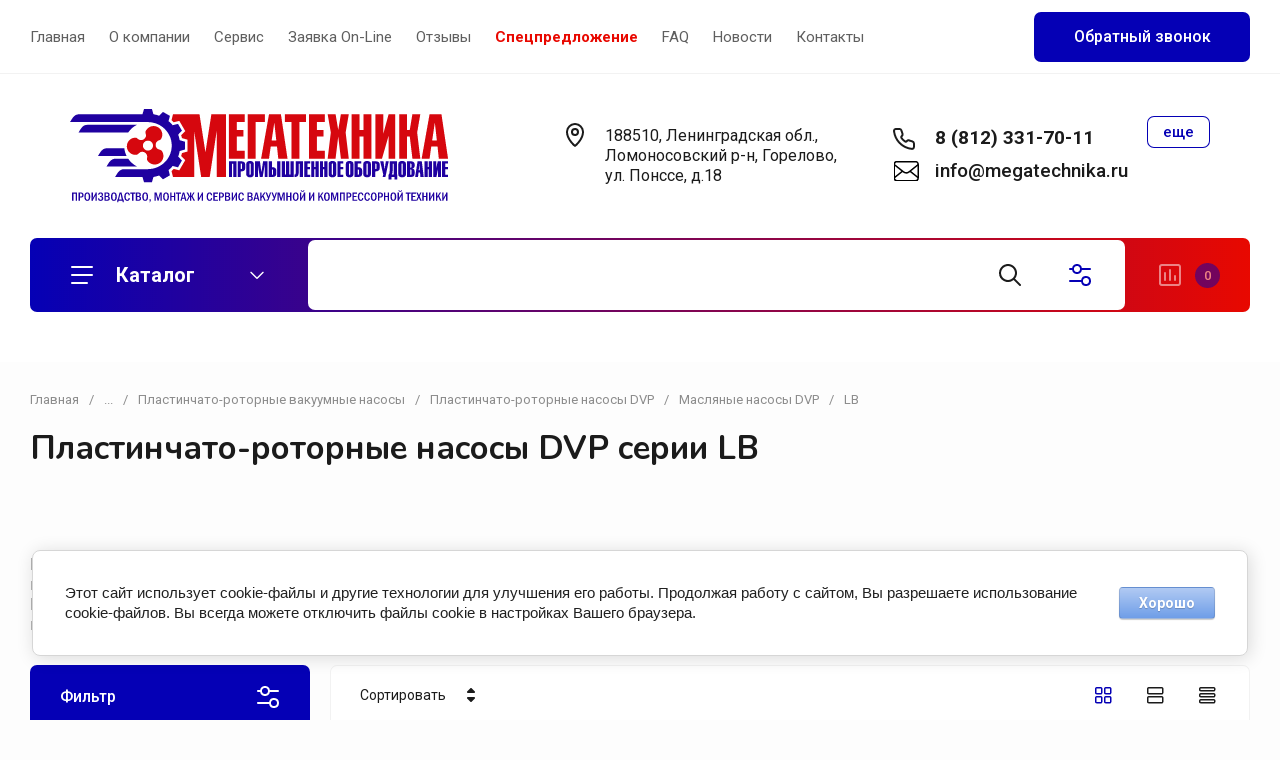

--- FILE ---
content_type: text/html; charset=utf-8
request_url: https://megatechnika.ru/lb
body_size: 73201
content:
<!doctype html>
<html lang="ru">

<head>
<meta charset="utf-8">
<meta name="robots" content="all">
<link rel="preload" href="/g/libs/jquery/2.2.4/jquery-2.2.4.min.js" as="script">
<title>Вакуумные насосы LB DVP купить с доставкой по России - Мегатехника СПб </title>
<meta name="description" content="Вакуумные насосы LB DVP купить с доставкой по России в компании ООО &amp;quot;Мегатехника СПб&amp;quot;. Помощь в подборе, гарантия качества, сервисные услуги. Оставьте заявку! ">
<meta name="keywords" content="Пластинчато-роторные насосы DVP серии LB ">
<meta name="SKYPE_TOOLBAR" content="SKYPE_TOOLBAR_PARSER_COMPATIBLE">
<meta name="viewport" content="width=device-width, initial-scale=1.0, maximum-scale=1.0, user-scalable=no">
<meta name="format-detection" content="telephone=no">
<meta http-equiv="x-rim-auto-match" content="none">


<!-- jquery -->

<!-- jquery -->

<!-- common js -->
<meta name="yandex-verification" content="d2e3ed175b18fdab" />
<meta name="yandex-verification" content="1770e64213756940" />
<link rel='stylesheet' type='text/css' href='/shared/highslide-4.1.13/highslide.min.css'/>
<script type='text/javascript' src='/shared/highslide-4.1.13/highslide-full.packed.js'></script>
<script type='text/javascript'>
hs.graphicsDir = '/shared/highslide-4.1.13/graphics/';
hs.outlineType = null;
hs.showCredits = false;
hs.lang={cssDirection:'ltr',loadingText:'Загрузка...',loadingTitle:'Кликните чтобы отменить',focusTitle:'Нажмите чтобы перенести вперёд',fullExpandTitle:'Увеличить',fullExpandText:'Полноэкранный',previousText:'Предыдущий',previousTitle:'Назад (стрелка влево)',nextText:'Далее',nextTitle:'Далее (стрелка вправо)',moveTitle:'Передвинуть',moveText:'Передвинуть',closeText:'Закрыть',closeTitle:'Закрыть (Esc)',resizeTitle:'Восстановить размер',playText:'Слайд-шоу',playTitle:'Слайд-шоу (пробел)',pauseText:'Пауза',pauseTitle:'Приостановить слайд-шоу (пробел)',number:'Изображение %1/%2',restoreTitle:'Нажмите чтобы посмотреть картинку, используйте мышь для перетаскивания. Используйте клавиши вперёд и назад'};</script>

            <!-- 46b9544ffa2e5e73c3c971fe2ede35a5 -->
            <script src='/shared/s3/js/lang/ru.js'></script>
            <script src='/shared/s3/js/common.min.js'></script>
        <link rel='stylesheet' type='text/css' href='/shared/s3/css/calendar.css' /><link rel="icon" href="/favicon.svg" type="image/svg+xml">

<!--s3_require-->
<link rel="stylesheet" href="/g/basestyle/1.0.1/user/user.css" type="text/css"/>
<link rel="stylesheet" href="/g/basestyle/1.0.1/cookie.message/cookie.message.css" type="text/css"/>
<link rel="stylesheet" href="/g/basestyle/1.0.1/user/user.lightblue.css" type="text/css"/>
<script type="text/javascript" src="/g/basestyle/1.0.1/user/user.js" async></script>
<script type="text/javascript" src="/g/libs/jquery/2.2.4/jquery-2.2.4.min.js"></script>
<link rel="stylesheet" href="/g/s3/lp/lpc.v4/css/styles.css" type="text/css"/>
<link rel="stylesheet" href="/g/s3/lp/cookie.message/__landing_page_content_global.css" type="text/css"/>
<link rel="stylesheet" href="/g/s3/lp/cookie.message/colors_lpc.css" type="text/css"/>
<link rel="stylesheet" href="/g/basestyle/1.0.1/cookie.message/cookie.message.lightblue.css" type="text/css"/>
<script type="text/javascript" src="/g/basestyle/1.0.1/cookie.message/cookie.message.js" async></script>
<!--/s3_require-->

<!--s3_goal-->
<script src="/g/s3/goal/1.0.0/s3.goal.js"></script>
<script>new s3.Goal({map:{"317908":{"goal_id":"317908","object_id":"44266507","event":"submit","system":"metrika","label":"oprosny_list_otpravka","code":"anketa"},"318508":{"goal_id":"318508","object_id":"45090906","event":"submit","system":"metrika","label":"kupit_v_odin_click","code":"anketa"},"324708":{"goal_id":"324708","object_id":"48275306","event":"submit","system":"metrika","label":"callback_form","code":"anketa"},"926108":{"goal_id":"926108","object_id":"20883707","event":"submit","system":"metrika","label":"zakazat_oborudovanie","code":"anketa"}}, goals: [], ecommerce:[]});</script>
<!--/s3_goal-->
<!-- common js -->

<!-- shop init -->




	
	<script type="text/javascript" src="/g/shop2v2/default/js/shop2v2-plugins.js"></script>

	<script type="text/javascript" src="/g/shop2v2/default/js/shop2.2.min.js"></script>


	<script src="/g/templates/shop2/2.130.2/default-3/js/paginationscroll.js"></script>

<script type="text/javascript">shop2.init({"productRefs": [],"apiHash": {"getPromoProducts":"cab5841f294ee1cb07e3863086613389","getSearchMatches":"a2b6fcd97c0c35cc9c46a5fa43122bf0","getFolderCustomFields":"357519427d2fc2cae170c4f7535a2498","getProductListItem":"4c5545837a25142a3c39518679553f51","cartAddItem":"3db5cd1a7a597d6f508e5957b086de1e","cartRemoveItem":"672b25e62f84645767975d495864c7bc","cartUpdate":"d6066f1253eef7c37bb4c9dbd94af8d8","cartRemoveCoupon":"a7b8c3ecf3d8c7ca214d7e40804eed4c","cartAddCoupon":"a02fea0021ca436cccc6eaf625086fed","deliveryCalc":"ea9b85c463bb323fe3a3a211f628c300","printOrder":"08a919bee70d7c253bbaf215a26a4bc8","cancelOrder":"a5f5edc87260af99224cd607d579a167","cancelOrderNotify":"49f3c7e7f62e4ce23403f7d8b9c0b3f2","repeatOrder":"57252340291f06ba2a08b97b86ec4755","paymentMethods":"02341b402332c21952913a9d2e332267","compare":"70b1cd8bd451fa7fb3ebbec48c27cfb2"},"hash": null,"verId": 4455090,"mode": "folder","step": "","uri": "/catalog","IMAGES_DIR": "/d/","my": {"buy_alias":"\u0412 \u043a\u043e\u0440\u0437\u0438\u043d\u0443","buy_mod":true,"buy_kind":true,"hide_in_filter":["price","new","vendors"],"hide_in_search":["text","article","new","price"],"on_shop2_btn":true,"show_sections":true,"lazy_load_subpages":true,"gr_amount_flag":true,"gr_collections_one_click":true,"gr_collections_params":true,"gr_collections_compare":true,"gr_collections_amount":true,"gr_collections_vendor":true,"gr_product_list_titles":true,"gr_product_list_title":true,"gr_product_list_price":true,"gr_product_list_amount":true,"gr_images_size":true,"gr_images_view":true,"gr_images_lazy_load":true,"gr_sliders_autoplay":true,"gr_one_click_btn":"\u0417\u0430\u043f\u0440\u043e\u0441\u0438\u0442\u044c \u041a\u041f","gr_amount_min_top":true,"gr_options_more_btn":"\u041f\u0430\u0440\u0430\u043c\u0435\u0442\u0440\u044b","gr_product_options_more_btn":"\u0412\u0441\u0435 \u043f\u0430\u0440\u0430\u043c\u0435\u0442\u0440\u044b","gr_product_quick_view":true,"gr_product_item_wrap":true,"gr_product_list_main":true,"gr_thumbs_vendor":true,"gr_thumbs_one_click":true,"gr_cart_titles":true,"gr_cart_auth_remodal":true,"gr_cart_coupon_remodal":false,"gr_cart_coupon_label":"\u041f\u0440\u043e\u043c\u043e\u043a\u043e\u0434:","gr_cart_options_more_btn":"\u041f\u0430\u0440\u0430\u043c\u0435\u0442\u0440\u044b","gr_cart_registration_title":"\u041a\u0443\u043f\u0438\u0442\u044c \u0431\u0435\u0437 \u0440\u0435\u0433\u0438\u0441\u0442\u0440\u0430\u0446\u0438\u0438","gr_filter_remodal_btn":"\u0424\u0438\u043b\u044c\u0442\u0440","gr_filter_max_count":5,"gr_filter_remodal":true,"gr_filter_go_result":true,"gr_filter_color_btn":true,"gr_filter_placeholders":true,"gr_filter_range_slider":true,"gr_search_form_range_slider":false,"gr_sorting_title":"\u0421\u043e\u0440\u0442\u0438\u0440\u043e\u0432\u0430\u0442\u044c","gr_sorting_default":"\u041f\u043e \u0443\u043c\u043e\u043b\u0447\u0430\u043d\u0438\u044e","gr_sorting_item_default":"\u041f\u043e \u0443\u043c\u043e\u043b\u0447\u0430\u043d\u0438\u044e","gr_sorting_by_price_desc":"\u0426\u0435\u043d\u0430 - \u0443\u0431\u044b\u0432\u0430\u043d\u0438\u0435","gr_sorting_by_price_asc":"\u0426\u0435\u043d\u0430 - \u0432\u043e\u0437\u0440\u0430\u0441\u0442\u0430\u043d\u0438\u0435","gr_sorting_by_name_desc":"\u041d\u0430\u0437\u0432\u0430\u043d\u0438\u0435 - \u042f-\u0410","gr_sorting_by_name_asc":"\u041d\u0430\u0437\u0432\u0430\u043d\u0438\u0435 - \u0410-\u042f","gr_responsive_tabs_2":true,"gr_lazy_load":true,"gr_main_blocks_lazy":true,"gr_collections_lazy":true,"gr_main_blocks_ajax":false,"gr_product_share_lazy":true,"gr_promo_actions":true,"gr_product_print":true,"gr_schema_org":true,"gr_search_form_title":"\u0420\u0430\u0441\u0448\u0438\u0440\u0435\u043d\u043d\u044b\u0439 \u043f\u043e\u0438\u0441\u043a","gr_favorite":true,"gr_compare_body_assets_version":"global:shop2.2.130-11-compare-body-custom-assets.tpl","gr_compare_head_assets_version":"global:shop2.2.130-11-compare-head-custom-assets.tpl","gr_local_theme":true},"shop2_cart_order_payments": 5,"cf_margin_price_enabled": 0,"buy_one_click_api_url": "/-/x-api/v1/public/?method=form/postform&param[form_id]=45090906&param[tpl]=global:shop2.form.minimal.tpl&param[hide_title]=0&param[placeholdered_fields]=0","maps_yandex_key":"","maps_google_key":""});shop2.filter._pre_params = "&s[folder_id]=57296107";</script><!-- shop init -->

                            <link rel="preload" as="image" href="/thumb/2/jrE4vLhQSw56I7OR9E8dQg/450r450/d/cml_0ecf0d0c_8eaa6cdb.png" />
                        




	<style>
		.main-blocks__item.gr_lazy_load_block{min-height:893px}@media all and (max-width: 1024px){.main-blocks__item.gr_lazy_load_block{min-height:718px}}@media all and (max-width: 768px){.main-blocks__item.gr_lazy_load_block{min-height:715px}}@media all and (max-width: 640px){.main-blocks__item.gr_lazy_load_block{min-height:709px}}@media all and (max-width: 480px){.main-blocks__item.gr_lazy_load_block{min-height:665px}}@media all and (max-width: 340px){.main-blocks__item.gr_lazy_load_block{min-height:610px}}.edit-blocks.gr_lazy_load_block{min-height:380px}@media all and (max-width: 1024px){.edit-blocks.gr_lazy_load_block{min-height:266px}}@media all and (max-width: 768px){.edit-blocks.gr_lazy_load_block{min-height:690px}}@media all and (max-width: 640px){.edit-blocks.gr_lazy_load_block{min-height:540px}}@media all and (max-width: 480px){.edit-blocks.gr_lazy_load_block{min-height:540px}}.info-block.gr_lazy_load_block{min-height:549px}@media all and (max-width: 1024px){.info-block.gr_lazy_load_block{min-height:799px}}@media all and (max-width: 768px){.info-block.gr_lazy_load_block{min-height:887px}}@media all and (max-width: 640px){.info-block.gr_lazy_load_block{min-height:789px}}@media all and (max-width: 480px){.info-block.gr_lazy_load_block{min-height:957px}}@media all and (max-width: 340px){.info-block.gr_lazy_load_block{min-height:1275px}}.news-block.gr_lazy_load_block{min-height:660px}@media all and (max-width: 1024px){.news-block.gr_lazy_load_block{min-height:588px}}@media all and (max-width: 768px){.news-block.gr_lazy_load_block{min-height:514px}}@media all and (max-width: 640px){.news-block.gr_lazy_load_block{min-height:496px}}@media all and (max-width: 480px){.news-block.gr_lazy_load_block{min-height:515px}}@media all and (max-width: 340px){.news-block.gr_lazy_load_block{min-height:460px}}.bottom-form.gr_lazy_load_block{min-height:220px}@media all and (max-width: 1024px){.bottom-form.gr_lazy_load_block{min-height:195px}}@media all and (max-width: 768px){.bottom-form.gr_lazy_load_block{min-height:184px}}@media all and (max-width: 640px){.bottom-form.gr_lazy_load_block{min-height:243px}}@media all and (max-width: 480px){.bottom-form.gr_lazy_load_block{min-height:260px}}@media all and (max-width: 340px){.bottom-form.gr_lazy_load_block{min-height:271px}}
	
	
		.gr_lazy_load_block > *{display:none!important}.main-slider__slider:not(.tns-slider){display:flex;overflow:hidden;white-space:nowrap}.main-slider__slider:not(.tns-slider) .main-slider__item{white-space:normal;width:100%;flex:none}.menu-wrap.hideOverflow{overflow:hidden;white-space:nowrap}.top_menu > li ul{display:none}.row-menu-container{display:none}.remodal-wrapper{display:none}.cat-panel{display:none}
		.gr_hide_onload * {transition: none !important}
		
		html{font-family:sans-serif;-ms-text-size-adjust:100%;-webkit-text-size-adjust:100%;overflow-y:scroll}body{margin:0}header,nav{display:block}img{border:0}svg:not(:root){overflow:hidden}button,input{font:inherit;margin:0}button{overflow:visible;text-transform:none;-webkit-appearance:button;cursor:pointer}input{line-height:normal}.hide{display:none}img{max-width:100%}img{height:auto}*{box-sizing:border-box;-webkit-locale:auto}.main-slider__btn,.site-header .phone-btn,.folders-block__btn,.tns-controls button{position:relative;z-index:1;display:inline-flex;align-items:center;justify-content:center;height:auto;min-height:auto;padding:0;border:none;cursor:pointer;text-align:center;-moz-appearance:none;-webkit-appearance:none;background-clip:border-box;transition:all .18s linear}.main-slider__btn:before,.site-header .phone-btn:before,.folders-block__btn:before,.tns-controls button:before{position:absolute;content:'';top:0;left:0;right:0;bottom:0;z-index:-1;transition:all .18s linear;opacity:0;visibility:hidden}.main-slider__btn:active:before,.site-header .phone-btn:active:before,.folders-block__btn:active:before,.tns-controls button:active:before{opacity:1;visibility:visible;transition:all .05s linear}.main-slider__btn.main_slider_btn,.folders-block__btn.folders_block_btn{font-size:17px;line-height:18px;padding:18px 40px}.main-slider__btn,.site-header .phone-btn,.folders-block__btn{font-size:16px;line-height:21px;padding:14.5px 30px;font-weight:var(--font1_600)}.site-header .phone-btn.phone_btn{font-size:15px;line-height:18px;padding:7px 15px;font-weight:var(--font1_500)}.main-slider .tns-controls button{width:74px;height:74px;min-height:74px}@media (max-width: 1260px){.main-slider .tns-controls button{width:64px;height:64px;min-height:64px}}@media (max-width: 767px){.main-slider .tns-controls button{width:40px;height:40px;min-height:40px}}.tns-controls button{width:50px;height:50px;min-height:50px}@media (max-width: 1260px){.tns-controls button{width:40px;height:40px;min-height:40px}}@media (max-width: 767px){.tns-controls button{width:34px;height:34px;min-height:34px}}.main-slider__btn{font-weight:var(--font1_500);font-family:var(--font1),Arial,Helvetica,sans-serif;border:none}.main-slider__btn:active{border:none}.site-header .phone-btn,.folders-block__btn{font-weight:var(--font1_500);font-family:var(--font1),Arial,Helvetica,sans-serif;border:none}.tns-controls button{font-size:0;padding:0;opacity:1;visibility:visible;transition:all .18s linear;border:none}.tns-controls button:active{border:none}.tns-controls button svg{width:30px;height:30px;transition:all .18s linear}.tns-controls button:disabled{pointer-events:none!important;opacity:.5}.gr-compare-btn{display:block;height:70px;position:relative;width:65px;margin:0 0 0 30px;opacity:.5;pointer-events:none}@media (max-width: 1260px){.gr-compare-btn{margin:0 0 0 20px;width:60px}}@media (max-width: 1023px){.gr-compare-btn{height:50px}}@media (max-width: 480px){.gr-compare-btn{margin:0 0 0 15px}}@media (max-width: 1023px){.gr-compare-btn.compare-desc{display:none}}.gr-compare-btn ins{width:100%;height:100%;display:block;font-size:0}.gr-compare-btn ins i{width:100%;height:100%;display:flex;align-items:center}.gr-compare-btn ins i svg{transition:fill .3s}.gr-compare-btn .gr-compare-btn-amount{position:absolute;top:50%;right:0;margin-top:-12.5px;display:block;line-height:25px;min-width:25px;padding:0 3px;height:25px;font-size:13px;text-align:center;transition:opacity .3s;font-weight:var(--font1_500)}html,body{height:100%;min-width:320px;-ms-text-size-adjust:100%;-webkit-text-size-adjust:100%}html{font-size:16px}body{position:relative;min-width:320px;text-align:left;font-family:var(--font1),Arial,Helvetica,sans-serif;line-height:1.25}.gr-svg-icon{width:30px;height:30px;transition:fill .3s}.gr-svg-icon.gr_small_icon{display:none;width:20px;height:20px}.block_padding{padding:0 30px}@media (max-width: 767px){.block_padding{padding:0 20px}}.block_width{margin:0 auto;max-width:1398px}.site__wrapper{min-height:100%;margin:auto;display:flex;flex-direction:column}.site-container{flex:1 0 auto}.site-header{flex:none}.site-header__inner{padding:0 0 50px}@media (max-width: 1260px){.site-header__inner{padding:0 0 30px}}@media (max-width: 767px){.site-header__inner{padding:0;display:flex;flex-direction:column}}.site-header .header-top{border-bottom:1px solid var(--brd_m8);padding-top:11.5px;padding-bottom:11.5px}@media (max-width: 1023px){.site-header .header-top{padding-top:9px;padding-bottom:9px}}@media (max-width: 767px){.site-header .header-top{display:none}}.site-header .header-top__top_in{display:flex;align-items:center}.site-header .menu-wrap{flex:1 0 1%}.site-header .top-menu{margin:0;padding:0;list-style:none;font-size:0}.site-header .top-menu > li{display:inline-block;vertical-align:top;position:relative}.site-header .top-menu > li:first-child > a{padding-left:0}.site-header .top-menu > li > a{display:block;padding:16px 12px;font-size:15px;transition:color .3s}@media (max-width: 1023px){.site-header .top-menu > li > a{font-size:14px;padding:12px 7.5px}}.site-header .top-menu ul{position:absolute;display:none;list-style:none;margin:0;padding:20px;top:100%;left:0;width:250px;z-index:100}.site-header .top-menu ul li{display:block;position:relative}.site-header .top-menu ul li a{display:block;padding:10px 0;font-size:14px;transition:color .3s}.site-header .login-btn{font-size:15px;padding:16px 46px 16px 0;position:relative;cursor:pointer;transition:color .3s}@media (max-width: 1023px){.site-header .login-btn{padding:12px 30px 12px 0;font-size:14px}}.site-header .login-btn svg{position:absolute;top:50%;right:0;margin-top:-15px;transition:fill .3s}@media (max-width: 1023px){.site-header .login-btn svg{width:26px;height:26px;margin-top:-13px}}.site-header .header-middel__mid_in{display:flex;align-items:center;justify-content:space-between;padding:35px 40px}@media (max-width: 1260px){.site-header .header-middel__mid_in{padding:35px 30px}}@media (max-width: 1023px){.site-header .header-middel__mid_in{padding:20px 0}}@media (max-width: 767px){.site-header .header-middel__mid_in{padding:30px 0}}.site-header .logo-block{display:flex;align-items:center;flex:1 0 1%;padding-right:20px}@media (max-width: 767px){.site-header .logo-block{padding:0;flex:1 0 100%;flex-direction:column}}.site-header .logo-block__text_lb{display:flex;align-items:center;flex-wrap:wrap}@media (max-width: 767px){.site-header .logo-block__text_lb{text-align:center}}.site-header .logo-block__name_lb{font-size:26px;font-weight:var(--font2_700);display:block;font-family:var(--font2);padding-right:30px}@media (max-width: 1260px){.site-header .logo-block__name_lb{width:100%;padding-right:0px}}@media (max-width: 1023px){.site-header .logo-block__name_lb{font-size:20px}}@media (max-width: 767px){.site-header .logo-block__name_lb{font-size:22px}}.site-header .logo-block .logo-block__name_lb + .logo-block__desc_lb{padding-left:0px}@media (max-width: 1260px){.site-header .logo-block .logo-block__name_lb + .logo-block__desc_lb{padding:5px 0 0}}@media (max-width: 1023px){.site-header .logo-block .logo-block__name_lb + .logo-block__desc_lb{padding:6px 0 0}}.site-header .logo-block__desc_lb{font-size:21px;padding-top:3px}@media (max-width: 1260px){.site-header .logo-block__desc_lb{width:100%;padding:0;font-size:17px}}@media (max-width: 1023px){.site-header .logo-block__desc_lb{font-size:14px}}@media (max-width: 767px){.site-header .logo-block__desc_lb{font-size:16px}}.site-header .top-contacts{width:600px;display:flex;align-items:center;justify-content:flex-end}@media (max-width: 1260px){.site-header .top-contacts{width:506px}}@media (max-width: 1023px){.site-header .top-contacts{width:270px;flex-wrap:wrap;justify-content:flex-start}}@media (max-width: 767px){.site-header .top-contacts{display:none}}.site-header .address-block{font-size:16px;padding:10px 48px 10px 45px;position:relative;max-width:180px;min-width:172px}@media (max-width: 1260px){.site-header .address-block{max-width:none;flex:1 0 1%}}@media (max-width: 1023px){.site-header .address-block{flex:1 0 100%;font-size:14px}}.site-header .address-block svg{position:absolute;top:4px;left:0}@media (max-width: 1023px){.site-header .address-block svg{width:26px;height:26px;top:5px}}.site-header .phone-contacts{padding:10px 20px 10px 46px;min-width:243px;max-width:260px;position:relative}@media (max-width: 1023px){.site-header .phone-contacts{min-width:0;padding:7px 5px 6px 39px}}.site-header .phone-contacts svg{position:absolute;top:8px;left:0}@media (max-width: 1023px){.site-header .phone-contacts svg{width:26px;height:26px;top:3px}}.site-header .phone-contacts .phone-block{font-size:19px;font-weight:var(--font1_700)}@media (max-width: 1023px){.site-header .phone-contacts .phone-block{font-size:16px}}.site-header .phone-btn{min-width:63px}@media (max-width: 1023px){.site-header .phone-btn.phone_btn{min-width:49px;font-size:13px;padding:5px 10px;margin-left:auto}}@media (max-width: 767px){.site-header .header-bottom{order:-1;padding:0}}.site-header .header-bottom__bot_in{display:flex;align-items:center;padding:2px;height:74px;position:relative}@media (max-width: 1023px){.site-header .header-bottom__bot_in{height:64px}}@media (max-width: 767px){.site-header .header-bottom__bot_in{height:56px;padding:0;justify-content:space-between}}.site-header .cat-btn{width:276px;padding:10px 60px 10px 84px;height:70px;display:flex;align-items:center;position:relative;font-weight:var(--font1_700);font-size:20px;cursor:pointer}@media (max-width: 1260px){.site-header .cat-btn{font-size:17px;width:196px;padding:10px 50px 10px 60px}}@media (max-width: 1023px){.site-header .cat-btn{height:60px}}@media (max-width: 767px){.site-header .cat-btn{display:none}}.site-header .cat-btn.active span{transform:scale(1,-1)}.site-header .cat-btn span{position:absolute;top:50%;right:41px;width:20px;height:20px;margin-top:-10px;display:block;transition:transform .3s}@media (max-width: 1260px){.site-header .cat-btn span{right:37px}}@media (max-width: 1023px){.site-header .cat-btn span{right:33px}}.site-header .cat-btn span:before{position:absolute;content:'';top:0;left:0;height:2px;width:7px;transform:rotate(45deg);display:none}.site-header .cat-btn span:after{position:absolute;content:'';top:0;right:0;height:2px;width:7px;transform:rotate(-45deg);display:none}.site-header .cat-btn span svg{width:20px;height:20px;top:0;left:0;position:relative;margin:0}.site-header .cat-btn span svg.gr_small_icon{display:none}.site-header .cat-btn svg{position:absolute;top:50%;margin-top:-15px;left:35px}@media (max-width: 1260px){.site-header .cat-btn svg{left:32px}}@media (max-width: 1260px){.site-header .cat-btn svg{left:20px}}.site-header .search-block-top{flex:1 0 1%;height:70px;position:relative}@media (max-width: 1023px){.site-header .search-block-top{height:60px}}@media (max-width: 767px){.site-header .search-block-top{display:none}}.site-header .search-block-top .search-param-btn{width:104px;height:70px;position:absolute;top:0;right:0;cursor:pointer;display:flex;align-items:center;justify-content:center}@media (max-width: 1260px){.site-header .search-block-top .search-param-btn{width:84px}}@media (max-width: 1023px){.site-header .search-block-top .search-param-btn{height:60px;width:58px}}.site-header .cart-block-btn{width:240px;height:70px;font-size:20px;font-weight:var(--font1_700);padding:10px 40px 10px 74px;position:relative;display:flex;align-items:center;cursor:pointer}@media (max-width: 1260px){.site-header .cart-block-btn{width:196px;padding:10px 40px 10px 60px;font-size:17px}}@media (max-width: 1023px){.site-header .cart-block-btn{height:60px}}@media (max-width: 767px){.site-header .cart-block-btn{width:96px;height:56px;font-size:0;padding:0}}.site-header .cart-block-btn svg{position:absolute;top:50%;margin-top:-15px;left:30px}@media (max-width: 1260px){.site-header .cart-block-btn svg{left:20px}}@media (max-width: 767px){.site-header .cart-block-btn svg{display:none}}@media (max-width: 767px){.site-header .cart-block-btn svg.gr_small_icon{display:block;margin-top:-10px;left:15px}}.search-block-top-wrap{width:100%;position:relative}.site-search-form{height:70px;width:100%;display:flex;align-items:center;position:relative;padding:0 104px 0 84px}@media (max-width: 1260px){.site-search-form{padding-right:84px}}@media (max-width: 1023px){.site-search-form{height:60px;padding-right:58px}}@media (max-width: 767px){.site-search-form{height:50px;padding:0 50px 0 0;margin-bottom:20px}}.site-search-input{width:100%;height:100%;border:none;font-size:17px}@media (max-width: 767px){.site-search-input{font-size:16px;padding:5px 0 5px 20px}}.site-search-btn{width:84px;height:70px;position:absolute;top:0;left:0;border:none;font-size:0;padding:0;display:flex;align-items:center;justify-content:center}@media (max-width: 1260px){.site-search-btn{width:74px}}@media (max-width: 1023px){.site-search-btn{height:60px;width:58px}}@media (max-width: 767px){.site-search-btn{height:50px;width:50px;left:auto;right:0}}.site-search-btn svg{margin-right:-24px}@media (max-width: 1023px){.site-search-btn svg{margin-right:0}}.header-btns{display:flex;align-items:center;justify-content:space-between;width:calc(100% - 96px);height:100%}@media (min-width: 768px){.header-btns{display:none}}.header-btns svg.gr_small_icon{display:block}.header-btns .mobile-burg{width:25%;height:100%;display:flex;align-items:center;justify-content:center;cursor:pointer;position:relative}.header-btns .search-mobile-btn{width:25%;height:100%;display:flex;align-items:center;justify-content:center;cursor:pointer}.header-btns .contact-mobile-btn{width:25%;height:100%;display:flex;align-items:center;justify-content:center;cursor:pointer}.header-btns .login-btn-mobile{width:25%;height:100%;display:flex;align-items:center;justify-content:center;cursor:pointer}.main-slider{padding-bottom:50px}@media (max-width: 1260px){.main-slider{padding-bottom:30px}}@media (max-width: 767px){.main-slider{padding:0 0 30px}}.main-slider__inner{position:relative}.main-slider__item_in{position:relative;display:block;height:400px}@media (max-width: 1023px){.main-slider__item_in{height:300px}}@media (max-width: 767px){.main-slider__item_in{height:auto}}.main-slider__image{position:absolute;top:0;left:0;right:0;bottom:0;display:block;font-size:0;overflow:hidden}@media (max-width: 767px){.main-slider__image{position:relative;top:auto;left:auto;right:auto;bottom:auto;height:300px}}@media (max-width: 480px){.main-slider__image{height:180px}}.main-slider__image img{position:absolute;top:0;left:0;max-width:none;width:100%;height:100%;object-fit:cover;object-position:50% 50%}.main-slider__info{display:block;position:absolute;top:50px;left:50px;bottom:50px;min-width:402px;padding:40px;max-width:600px;display:flex;flex-direction:column;align-items:flex-start}@media (max-width: 1023px){.main-slider__info{top:30px;left:30px;bottom:30px;padding:25px 30px;min-width:336px;max-width:400px}}@media (max-width: 767px){.main-slider__info{position:relative;top:auto;left:auto;bottom:auto;min-width:100%;max-width:100%;padding:50px 20px 0;align-items:center}}.main-slider__title{display:block;font-size:28px;font-weight:var(--font2_700);font-family:var(--font2)}@media (max-width: 1023px){.main-slider__title{font-size:21px}}.main-slider__text{display:block;font-size:15px;line-height:156%;padding-bottom:10px}@media (max-width: 1023px){.main-slider__text{font-size:13px;line-height:156%}}@media (max-width: 767px){.main-slider__text{text-align:center}}.main-slider .main-slider__title + .main-slider__text{padding-top:20px}@media (max-width: 1023px){.main-slider .main-slider__title + .main-slider__text{padding-top:10px}}.main-slider__btn{margin-top:auto}@media (max-width: 767px){.main-slider__btn.main_slider_btn{padding:16px 40px;font-size:15px}}@media (max-width: 480px){.main-slider__btn.main_slider_btn{width:100%}}@media (max-width: 767px){.main-slider__btn{margin-top:20px}}.main-slider .tns-controls{position:absolute;bottom:50px;right:50px;width:169px;display:flex;justify-content:space-between}@media (max-width: 1023px){.main-slider .tns-controls{width:121px;bottom:30px;right:20px}}@media (max-width: 767px){.main-slider .tns-controls{top:280px;bottom:auto;right:20px;left:20px;width:auto;pointer-events:none}}@media (max-width: 480px){.main-slider .tns-controls{top:160px}}.main-slider .tns-controls:before{position:absolute;content:'';height:24px;width:1px;top:50%;margin-top:-12px;left:50%;margin-left:-.5px;z-index:2}@media (max-width: 767px){.main-slider .tns-controls:before{display:none}}.main-slider .tns-controls button{pointer-events:all;width:50%}@media (max-width: 1023px){.main-slider .tns-controls button{width:60px;height:64px}}@media (max-width: 767px){.main-slider .tns-controls button{width:36px;height:36px;min-height:36px}}@media (max-width: 767px){.main-slider .tns-controls button:after{position:absolute;content:'';top:-2px;left:-2px;right:-2px;bottom:-2px;z-index:-1}}.main-slider .tns-controls button:before{display:none}@media (max-width: 767px){.main-slider .tns-controls button:before{content:'';top:0;left:0;right:0;bottom:0;display:block;visibility:visible;opacity:1;z-index:2}}@media (max-width: 767px){.main-slider .tns-controls button svg{z-index:3}}.folders-block{padding-top:100px;padding-bottom:100px}@media (max-width: 1260px){.folders-block{padding-top:60px;padding-bottom:60px}}@media (max-width: 767px){.folders-block{padding-top:50px;padding-bottom:50px}}.folders-block__name{padding-bottom:60px;text-align:center}@media (max-width: 1260px){.folders-block__name{padding-bottom:50px}}@media (max-width: 767px){.folders-block__name{padding-bottom:30px}}.folders-block__title{font-size:33px;font-weight:var(--font2_700);font-family:var(--font2)}@media (max-width: 767px){.folders-block__title{font-size:24px}}.folders-block__desc{font-size:17px}@media (max-width: 767px){.folders-block__desc{font-size:15px}}.folders-block .folders-block__title + .folders-block__desc{padding-top:10px}@media (min-width: 1024px){.folders-block__body{display:grid;grid-template-columns:1fr 1fr 1fr 1fr;grid-gap:30px}}@media (max-width: 1023px){.folders-block__body{display:flex;flex-wrap:wrap;margin:0 -15px}}@media (max-width: 639px){.folders-block__body{margin:0}}@media (max-width: 1023px){.folders-block__item{width:calc(50% - 30px);margin:0 15px 30px}}@media (max-width: 639px){.folders-block__item{width:100%;margin:0 0 20px}}.folders-block__item:first-child{grid-row-start:1;grid-row-end:3;grid-column-start:1;grid-column-end:3}@media (min-width: 1024px){.folders-block__item:first-child .folders-block__item_image{padding-top:89.8%}}.folders-block__item:nth-child(4){grid-row-start:3;grid-row-end:4;grid-column-start:1;grid-column-end:3}@media (min-width: 1024px){.folders-block__item:nth-child(4) .folders-block__item_image{padding-top:37.6%}}.folders-block__item:nth-child(5){grid-row-start:2;grid-row-end:4;grid-column-start:3;grid-column-end:5}@media (min-width: 1024px){.folders-block__item:nth-child(5) .folders-block__item_image{padding-top:89.8%}}.folders-block__item:nth-child(n + 6){display:none}@media (max-width: 1023px){.folders-block__item:nth-child(n + 5){display:none}}.folders-block__item_in{position:relative;overflow:hidden}.folders-block__item_link{position:absolute;top:0;left:0;width:100%;height:100%;display:block;z-index:2}.folders-block__item_image{position:relative;padding-top:78.6%;overflow:hidden;font-size:0}.folders-block__item_image:before{position:absolute;content:'';top:0;left:0;right:0;bottom:0;opacity:0;transition:opacity .3s;z-index:1}.folders-block__item_image img{position:absolute;top:0;left:0;max-width:none;width:100%;height:100%;object-fit:cover;object-position:50% 50%}.folders-block__item_str{display:flex;align-items:center;justify-content:space-between;padding:18px 30px}@media (max-width: 1260px){.folders-block__item_str{padding:21px 20px}}.folders-block__item_title{font-size:15px;padding-right:5px;flex:1 0 1%;transition:color .3s}@media (max-width: 1260px){.folders-block__item_title{font-size:13px}}@media (max-width: 1023px){.folders-block__item_title{font-size:14px}}.folders-block__item_num{width:34px;height:34px;font-size:14px;text-align:center;line-height:34px;border:1px solid var(--m13_05);font-weight:var(--font1_600)}@media (max-width: 1260px){.folders-block__item_num{font-size:11px;width:28px;height:28px;line-height:28px}}.folders-block__bottom_pan{text-align:center;margin-top:50px}@media (max-width: 1023px){.folders-block__bottom_pan{margin-top:0}}.folders-block__btn.folders_block_btn{padding-right:84px;font-size:16px}@media (max-width: 767px){.folders-block__btn.folders_block_btn{font-size:15px;padding-top:16px;padding-bottom:16px}}@media (max-width: 480px){.folders-block__btn.folders_block_btn{width:100%}}.folders-block__btn.folders_block_btn:before{position:absolute;content:'';top:50%;bottom:auto;left:auto;right:52px;margin-top:-7px;width:2px;height:14px;visibility:visible;opacity:1;transition:background .3s}.folders-block__btn.folders_block_btn:after{position:absolute;content:'';top:50%;bottom:auto;left:auto;right:46px;margin-top:-1px;width:14px;height:2px;visibility:visible;opacity:1;transition:background .3s}.cat-panel{padding:2px;position:absolute;top:100%;left:0;right:0;z-index:103;margin-top:50px;opacity:0;pointer-events:none;transition:opacity .3s;display:block}@media (max-width: 1260px){.cat-panel{margin-top:30px}}@media (max-width: 1023px){.cat-panel{display:none}}.cat-panel.active{opacity:1;pointer-events:all}.cat-panel__wrap{width:100%;height:100%}.pointer_events_none{pointer-events:none}.gr-cart-preview #shop2-cart-preview{position:absolute;top:0;left:0;width:100%;height:100%}.gr-cart-preview #shop2-cart-preview a{position:absolute;top:0;left:0;width:100%;height:100%}.gr-cart-preview #shop2-cart-preview a .gr-cart-total-amount{position:absolute;top:50%;margin-top:-12.5px;right:38px;min-width:25px;height:25px;font-size:13px;font-weight:var(--font1_500);line-height:25px;padding:0 3px;text-align:center}@media (max-width: 1260px){.gr-cart-preview #shop2-cart-preview a .gr-cart-total-amount{right:30px}}@media (max-width: 1023px){.gr-cart-preview #shop2-cart-preview a .gr-cart-total-amount{right:20px}}@media (max-width: 767px){.gr-cart-preview #shop2-cart-preview a .gr-cart-total-amount{width:22px;height:22px;margin-top:-11px;min-width:22px;line-height:22px;font-size:11px}}.gr-cart-preview #shop2-cart-preview a .gr-cart-total-sum{font-size:0}.favorite-block{margin:0 0 0 30px}@media (max-width: 1260px){.favorite-block{margin:0 0 0 20px}}@media (max-width: 480px){.favorite-block{margin:0 0 0 15px}}@media (max-width: 1023px){.favorite-block.favorite-desc{display:none}}.favorite-block.is-null{pointer-events:none;opacity:.5}.favorite-block a{display:block;height:70px;position:relative;width:65px}@media (max-width: 1260px){.favorite-block a{width:60px}}@media (max-width: 1023px){.favorite-block a{height:50px}}.favorite-block a span{position:absolute;top:50%;right:0;margin-top:-12.5px;display:block;line-height:25px;min-width:25px;padding:0 3px;height:25px;font-size:13px;text-align:center;transition:opacity .3s;font-weight:var(--font1_500)}.favorite-block a ins{width:100%;height:100%;display:block}.favorite-block a i{width:100%;height:100%;display:flex;align-items:center}.favorite-block a i svg{transition:fill .3s}
		
		body .search_folder_add .site-search-btn,body .search_folder_add .search-block__btn{width:70px;left:auto;right:80px}body .search_folder_add .site-search-btn svg,body .search_folder_add .search-block__btn svg{margin-right:0}body .search_folder_add .site-header .search-block-top .search-param-btn{width:70px;right:10px}body .search_folder_add .site-search-form,body .search_folder_add .search-block{padding-right:150px;padding-left:30px}@media all and (max-width: 1023px){body .search_folder_add .site-search-btn,body .search_folder_add .search-block__btn{width:60px;right:70px}body .search_folder_add .site-header .search-block-top .search-param-btn{width:60px}body .search_folder_add .site-search-form,body .search_folder_add .search-block{padding-right:130px}}
	</style>



	
		<style>
			.gr-svg-icon{width:30px;height:30px}.gr-svg-icon.gr_small_icon{display:none;width:20px;height:20px}.search-block{height:70px;width:100%;display:flex;align-items:center;position:relative;padding:0 104px 0 84px}@media (max-width: 1260px){.search-block{padding-right:84px}}@media (max-width: 1023px){.search-block{height:60px;padding-right:58px}}@media (max-width: 767px){.search-block{height:50px;padding:0 50px 0 0;margin-bottom:20px}}.search-block__input{width:100%;height:100%;font-size:17px}@media (max-width: 767px){.search-block__input{font-size:16px;padding:5px 0 5px 20px}}.search-block__btn{width:84px;height:70px;position:absolute;top:0;left:0;padding:0;display:flex;align-items:center;justify-content:center}@media (max-width: 1260px){.search-block__btn{width:74px}}@media (max-width: 1023px){.search-block__btn{height:60px;width:58px}}@media (max-width: 767px){.search-block__btn{height:50px;width:50px;left:auto;right:0}}.search-block__btn svg{margin-right:-10px}@media (max-width: 1023px){.search-block__btn svg{margin-right:0}}
			#search-result{display:none}
		</style>
	


<!-- styles -->

	
		<script>
			createCookie('quick_load_style', 1, 1);
		</script>
    




					<meta property="og:image" content="https://megatechnika.ru/thumb/2/D_ixXS7OO63lSr7jd9DQ1A/400c/d/logo_v_vektore_dlya_sajta_2024.svg"/>
	    <meta property="og:type" content="website" />
	    <meta property="og:title" content="LB"/>
	    <meta property="og:description" content="Вакуумные насосы LB DVP купить с доставкой по России в компании ООО &amp;quot;Мегатехника СПб&amp;quot;. Помощь в подборе, гарантия качества, сервисные услуги. Оставьте заявку! "/>
	    <meta property="og:url" content="https://megatechnika.ru/lb"/>
	
<script src="//code.jivo.ru/widget/rumMVirZTY" async></script>

<link rel="stylesheet" href="/t/v8225/images/css/seo_addons.scss.css">
<link rel="stylesheet" href="/t/v8225/images/css/advantagesdop.scss.css">
<link rel="stylesheet" href="/t/v8225/images/css/styles_seo.css">
<link rel="stylesheet" href="/t/v8225/images/css/folder_form.scss.css">
<script src="/t/v8225/images/js/seo_addons.js"></script>
</head>
<body class="site gr_hide_onload">
	
	<div class="site__wrapper search_folder_add">
		
				
		<header class="site-header">
			
			<div class="site-header__inner">

				<div class="header-top block_padding">
					
					<div class="header-top__top_in block_width">
						
												<nav class="menu-wrap hideOverflow">
							<ul class="top-menu">
			                  			                      			                      			                          <li class="menuId138267906 has active opened"><a href="/">Главная</a>
			                      			                      			                  			                      			                          			                                  </li>
			                              			                          			                      			                      			                          <li class="menuId54252507 has"><a href="/about">О компании</a>
			                      			                      			                  			                      			                          			                                  <ul>
			                              			                      			                      			                          <li class=""><a href="/delivery">Условия доставки и оплаты</a>
			                      			                      			                  			                      			                          			                                  </li>
			                              			                          			                      			                      			                          <li class=""><a href="/taxonomy/term/3">Статьи</a>
			                      			                      			                  			                      			                          			                                  </li>
			                              			                          			                      			                      			                          <li class=""><a href="/info">Полезная информация</a>
			                      			                      			                  			                      			                          			                                  </li>
			                              			                          			                      			                      			                          <li class="has"><a href="/vacancies">Вакансии</a>
			                      			                      			                  			                      			                          			                                  </li>
			                              			                          			                      			                      			                          <li class=""><a href="/contact-us">Напишите нам</a>
			                      			                      			                  			                      			                          			                                  </li>
			                              			                                      </ul>
			                                  </li>
			                              			                          			                      			                      			                          <li class="menuId79650507 has"><a href="/service">Сервис</a>
			                      			                      			                  			                      			                          			                                  <ul>
			                              			                      			                      			                          <li class=""><a href="/shef-montazhnye-raboty">Шеф-монтажные работы</a>
			                      			                      			                  			                      			                          			                                  </li>
			                              			                          			                      			                      			                          <li class=""><a href="/diagnostika">Диагностика</a>
			                      			                      			                  			                      			                          			                                  </li>
			                              			                          			                      			                      			                          <li class=""><a href="/teh-obsluzhivanie-i-remont">Тех.обслуживание и ремонт</a>
			                      			                      			                  			                      			                          			                                  </li>
			                              			                                      </ul>
			                                  </li>
			                              			                          			                      			                      			                          <li class="menuId133454707 "><a href="/online-request">Заявка On-Line</a>
			                      			                      			                  			                      			                          			                                  </li>
			                              			                          			                      			                      			                          <li class="menuId146938906 "><a href="/otzyvy-1">Отзывы</a>
			                      			                      			                  			                      			                          			                                  </li>
			                              			                          			                      			                      			                          <li class="menuId63163308 "><a href="/specpredlozhenie">Спецпредложение</a>
			                      			                      			                  			                      			                          			                                  </li>
			                              			                          			                      			                      			                          <li class="menuId140308909 "><a href="/faq">FAQ</a>
			                      			                      			                  			                      			                          			                                  </li>
			                              			                          			                      			                      			                          <li class="menuId146938506 "><a href="/taxonomy/term/1">Новости</a>
			                      			                      			                  			                      			                          			                                  </li>
			                              			                          			                      			                      			                          <li class="menuId146938106 "><a href="/contacts">Контакты</a>
			                      			                      			                  			                  </li>
			              </ul>
			              						</nav>
						
						<div class="login-btn login_btn" data-remodal-target="login_popup">
							Кабинет							
							<svg class="gr-svg-icon">
							    <use xlink:href="#icon_shop_cabinet"></use>
							</svg>
							<svg class="gr-svg-icon gr_small_icon">
							    <use xlink:href="#icon_shop_cabinet_small"></use>
							</svg>														
						</div>
												<div class="top-form-popup question-form__btn" data-remodal-target="top_popup_form">
							Обратный звонок
						</div>
											</div>
				</div>

				<div class="header-middel block_padding">
					<div class="header-middel__mid_in block_width">
						
						<div class="logo-block">
							
																					
							<a href="https://megatechnika.ru" class="logo-block__image_lb"><img src="/thumb/2/ZZkCaG9YA7QqdC5y4ZAK8w/400r/d/logo_v_vektore_dlya_sajta_2024.svg" alt="Мегатехника" style="max-width: 400px"></a>
							
																					
							<div class="logo-block__text_lb">
								
																
															</div>
						</div>

						<div class="top-contacts">
							
														
							<div class="address-block address_block">
								
								<svg class="gr-svg-icon">
	   								<use xlink:href="#icon_site_location"></use>
								</svg>
								<svg class="gr-svg-icon gr_small_icon">
								    <use xlink:href="#icon_site_location_small"></use>
								</svg>								
								
								<a href="/contacts">188510, Ленинградская обл., Ломоносовский р-н, Горелово, ул. Понссе, д.18</a>
							</div>
							
														
							<div class="contacts-wr">
																<div class="phone-contacts">
									<svg class="gr-svg-icon">
									    <use xlink:href="#icon_site_phone"></use>
									</svg>
									<svg class="gr-svg-icon gr_small_icon">
									    <use xlink:href="#icon_site_phone_small"></use>
									</svg>
									<div class="phone-block">
																																	<div><a href="tel:8 (812) 331-70-11">8 (812) 331-70-11</a></div>
																																																																																													</div>
								</div>
																
																	<div class="email-block">
										<a href="mailto:info@megatechnika.ru">info@megatechnika.ru</a>
									</div>
															</div>
							
							
							<div class="phone-btn phone_btn" data-remodal-target="contacts_popup">еще</div>
							
							
						</div>

					</div>
				</div>

				<div class="header-bottom block_padding">
					
					<div class="header-bottom__bot_in block_width not_cart">

						<div class="cat-panel">

							<div class="cat-panel__wrap">							
								<div class="cat-panel__inner">
									
									<nav class="cat-panel__nav">
										<ul class="cat-menu">
																					         										         										         										         										    										         										              										              										                   										                   <li data-f-name="Воздуходувки" class="firstlevel sublevel"><a class="hasArrow" href="/blowers"><span>Воздуходувки</span><svg class="gr-svg-icon small_icon"><use xlink:href="#icon_site_arr_bottom_small"></use></svg></a>
										              										         										         										         										         										    										         										              										                   										                        <ul>
										                            										                    											              										              										                   										                   <li data-f-name="Вихревые воздуходувки" class="sublevel"><a class="hasArrow" href="/taxonomy/term/89"><span>Вихревые воздуходувки</span><svg class="gr-svg-icon small_icon"><use xlink:href="#icon_site_arr_bottom_small"></use></svg></a>
										              										         										         										         										         										    										         										              										                   										                        <ul>
										                            										                    											              										              										                   										                   <li data-f-name="Вихревые воздуходувки Мегатехника СПб" class="sublevel"><a class="hasArrow" href="/vihrevye-vozduhoduvki-megatehnika-spb"><span>Вихревые воздуходувки Мегатехника СПб</span><svg class="gr-svg-icon small_icon"><use xlink:href="#icon_site_arr_bottom_small"></use></svg></a>
										              										         										         										         										         										    										         										              										                   										                        <ul>
										                            										                    											              										              										                   										                   <li data-f-name="МТ" class="sublevel"><a class="hasArrow" href="/taxonomy/term/87"><span>МТ</span><svg class="gr-svg-icon small_icon"><use xlink:href="#icon_site_arr_bottom_small"></use></svg></a>
										              										         										         										         										         										    										         										              										                   										                        <ul>
										                            										                    											              										              										                   										                   <li data-f-name="М1С" class=""><a href="/m1s"><span>М1С</span></a>
										              										         										         										         										         										    										         										              										                   										                        </li>
										                        										                   										              										              										                   										                   <li data-f-name="М2С" class=""><a href="/m2s"><span>М2С</span></a>
										              										         										         										         										         										    										         										              										                   										                        </li>
										                        										                   										              										              										                   										                   <li data-f-name="Т1С" class=""><a href="/t1s"><span>Т1С</span></a>
										              										         										         										         										         										    										         										              										                   										                        </li>
										                        										                   										              										              										                   										                   <li data-f-name="Т2С" class=""><a href="/t2s"><span>Т2С</span></a>
										              										         										         										         										         										    										         										              										                   										                        </li>
										                        										                   										              										              										                   										                   <li data-f-name="2СН" class=""><a href="/2sn"><span>2СН</span></a>
										              										         										         										         										         										    										         										              										                   										                        </li>
										                        										                             </ul></li>
										                        										                   										              										              										                   										                   <li data-f-name="МТ-L" class="sublevel"><a class="hasArrow" href="/mt-l"><span>МТ-L</span><svg class="gr-svg-icon small_icon"><use xlink:href="#icon_site_arr_bottom_small"></use></svg></a>
										              										         										         										         										         										    										         										              										                   										                        <ul>
										                            										                    											              										              										                   										                   <li data-f-name="НР" class=""><a href="/nr"><span>НР</span></a>
										              										         										         										         										         										    										         										              										                   										                        </li>
										                        										                   										              										              										                   										                   <li data-f-name="МС" class=""><a href="/vozdukhoduvki-ms"><span>МС</span></a>
										              										         										         										         										         										    										         										              										                   										                        </li>
										                        										                   										              										              										                   										                   <li data-f-name="ТС" class=""><a href="/ts"><span>ТС</span></a>
										              										         										         										         										         										    										         										              										                   										                        </li>
										                        										                             </ul></li>
										                        										                   										              										              										                   										                   <li data-f-name="ВВ" class=""><a href="/vv"><span>ВВ</span></a>
										              										         										         										         										         										    										         										              										                   										                        </li>
										                        										                             </ul></li>
										                        										                   										              										              										                   										                   <li data-f-name="Вихревые воздуходувки RB" class="sublevel"><a class="hasArrow" href="/vihrevye-vozduhoduvki-edon"><span>Вихревые воздуходувки RB</span><svg class="gr-svg-icon small_icon"><use xlink:href="#icon_site_arr_bottom_small"></use></svg></a>
										              										         										         										         										         										    										         										              										                   										                        <ul>
										                            										                    											              										              										                   										                   <li data-f-name="RB" class="sublevel"><a class="hasArrow" href="/rb"><span>RB</span><svg class="gr-svg-icon small_icon"><use xlink:href="#icon_site_arr_bottom_small"></use></svg></a>
										              										         										         										         										         										    										         										              										                   										                        <ul>
										                            										                    											              										              										                   										                   <li data-f-name="2RB" class=""><a href="/2rb"><span>2RB</span></a>
										              										         										         										         										         										    										         										              										                   										                        </li>
										                        										                   										              										              										                   										                   <li data-f-name="4RB" class=""><a href="/4rb"><span>4RB</span></a>
										              										         										         										         										         										    										         										              										                   										                        </li>
										                        										                             </ul></li>
										                        										                             </ul></li>
										                        										                   										              										              										                   										                   <li data-f-name="Вихревые воздуходувки FPZ" class="sublevel"><a class="hasArrow" href="/taxonomy/term/27"><span>Вихревые воздуходувки FPZ</span><svg class="gr-svg-icon small_icon"><use xlink:href="#icon_site_arr_bottom_small"></use></svg></a>
										              										         										         										         										         										    										         										              										                   										                        <ul>
										                            										                    											              										              										                   										                   <li data-f-name="ATEX" class=""><a href="/atex"><span>ATEX</span></a>
										              										         										         										         										         										    										         										              										                   										                        </li>
										                        										                   										              										              										                   										                   <li data-f-name="SKL" class="sublevel"><a class="hasArrow" href="/skl"><span>SKL</span><svg class="gr-svg-icon small_icon"><use xlink:href="#icon_site_arr_bottom_small"></use></svg></a>
										              										         										         										         										         										    										         										              										                   										                        <ul>
										                            										                    											              										              										                   										                   <li data-f-name="MS" class=""><a href="/ms-1"><span>MS</span></a>
										              										         										         										         										         										    										         										              										                   										                        </li>
										                        										                   										              										              										                   										                   <li data-f-name="TS" class=""><a href="/ts-1"><span>TS</span></a>
										              										         										         										         										         										    										         										              										                   										                        </li>
										                        										                   										              										              										                   										                   <li data-f-name="TT" class=""><a href="/tt"><span>TT</span></a>
										              										         										         										         										         										    										         										              										                   										                        </li>
										                        										                   										              										              										                   										                   <li data-f-name="MD" class=""><a href="/md"><span>MD</span></a>
										              										         										         										         										         										    										         										              										                   										                        </li>
										                        										                   										              										              										                   										                   <li data-f-name="TD" class=""><a href="/td"><span>TD</span></a>
										              										         										         										         										         										    										         										              										                   										                        </li>
										                        										                             </ul></li>
										                        										                             </ul></li>
										                        										                   										              										              										                   										                   <li data-f-name="Аксессуары для вихревых воздуходувок" class=""><a href="/taxonomy/term/46"><span>Аксессуары для вихревых воздуходувок</span></a>
										              										         										         										         										         										    										         										              										                   										                        </li>
										                        										                             </ul></li>
										                        										                   										              										              										                   										                   <li data-f-name="Ротационные воздуходувки" class="sublevel"><a class="hasArrow" href="/taxonomy/term/88"><span>Ротационные воздуходувки</span><svg class="gr-svg-icon small_icon"><use xlink:href="#icon_site_arr_bottom_small"></use></svg></a>
										              										         										         										         										         										    										         										              										                   										                        <ul>
										                            										                    											              										              										                   										                   <li data-f-name="Ротационные воздуходувки Мегатехника СПб" class="sublevel"><a class="hasArrow" href="/taxonomy/term/28-1"><span>Ротационные воздуходувки Мегатехника СПб</span><svg class="gr-svg-icon small_icon"><use xlink:href="#icon_site_arr_bottom_small"></use></svg></a>
										              										         										         										         										         										    										         										              										                   										                        <ul>
										                            										                    											              										              										                   										                   <li data-f-name="ВРМТ" class=""><a href="/taxonomy/term/28"><span>ВРМТ</span></a>
										              										         										         										         										         										    										         										              										                   										                        </li>
										                        										                   										              										              										                   										                   <li data-f-name="АФМТ" class=""><a href="/taxonomy/term/256"><span>АФМТ</span></a>
										              										         										         										         										         										    										         										              										                   										                        </li>
										                        										                   										              										              										                   										                   <li data-f-name="ГРМТ" class=""><a href="/grmt"><span>ГРМТ</span></a>
										              										         										         										         										         										    										         										              										                   										                        </li>
										                        										                             </ul></li>
										                        										                   										              										              										                   										                   <li data-f-name="Ротационные воздуходувки Lutos" class="sublevel"><a class="hasArrow" href="/vozdukchoduvki_lutos"><span>Ротационные воздуходувки Lutos</span><svg class="gr-svg-icon small_icon"><use xlink:href="#icon_site_arr_bottom_small"></use></svg></a>
										              										         										         										         										         										    										         										              										                   										                        <ul>
										                            										                    											              										              										                   										                   <li data-f-name="BAH" class=""><a href="/bah"><span>BAH</span></a>
										              										         										         										         										         										    										         										              										                   										                        </li>
										                        										                   										              										              										                   										                   <li data-f-name="DT" class=""><a href="/blowers/rotary_blowers"><span>DT</span></a>
										              										         										         										         										         										    										         										              										                   										                        </li>
										                        										                             </ul></li>
										                        										                   										              										              										                   										                   <li data-f-name="Ротационные воздуходувки Pedro Gil" class="sublevel"><a class="hasArrow" href="/rotacionnye-vozduhoduvki-pedro-gil"><span>Ротационные воздуходувки Pedro Gil</span><svg class="gr-svg-icon small_icon"><use xlink:href="#icon_site_arr_bottom_small"></use></svg></a>
										              										         										         										         										         										    										         										              										                   										                        <ul>
										                            										                    											              										              										                   										                   <li data-f-name="RNT" class=""><a href="/rnt"><span>RNT</span></a>
										              										         										         										         										         										    										         										              										                   										                        </li>
										                        										                   										              										              										                   										                   <li data-f-name="PG" class=""><a href="/pg"><span>PG</span></a>
										              										         										         										         										         										    										         										              										                   										                        </li>
										                        										                             </ul></li>
										                        										                   										              										              										                   										                   <li data-f-name="Аксессуары для ротационных воздуходувок" class=""><a href="/taxonomy/term/70"><span>Аксессуары для ротационных воздуходувок</span></a>
										              										         										         										         										         										    										         										              										                   										                        </li>
										                        										                             </ul></li>
										                        										                             </ul></li>
										                        										                   										              										              										                   										                   <li data-f-name="Турбокомпрессоры" class="firstlevel sublevel"><a class="hasArrow" href="/turbokompressory"><span>Турбокомпрессоры</span><svg class="gr-svg-icon small_icon"><use xlink:href="#icon_site_arr_bottom_small"></use></svg></a>
										              										         										         										         										         										    										         										              										                   										                        <ul>
										                            										                    											              										              										                   										                   <li data-f-name="Турбокомпрессоры Huadong" class="sublevel"><a class="hasArrow" href="/turbokompressory-huadong"><span>Турбокомпрессоры Huadong</span><svg class="gr-svg-icon small_icon"><use xlink:href="#icon_site_arr_bottom_small"></use></svg></a>
										              										         										         										         										         										    										         										              										                   										                        <ul>
										                            										                    											              										              										                   										                   <li data-f-name="HKB" class=""><a href="/hkb"><span>HKB</span></a>
										              										         										         										         										         										    										         										              										                   										                        </li>
										                        										                   										              										              										                   										                   <li data-f-name="HMGB" class=""><a href="/hmgb"><span>HMGB</span></a>
										              										         										         										         										         										    										         										              										                   										                        </li>
										                        										                             </ul></li>
										                        										                             </ul></li>
										                        										                   										              										              										                   										                   <li data-f-name="Насосы" class="firstlevel sublevel"><a class="hasArrow" href="/nasosy"><span>Насосы</span><svg class="gr-svg-icon small_icon"><use xlink:href="#icon_site_arr_bottom_small"></use></svg></a>
										              										         										         										         										         										    										         										              										                   										                        <ul>
										                            										                    											              										              										                   										                   <li data-f-name="Вакуумные насосы" class="sublevel"><a class="hasArrow" href="/vakuumnye_nasosy"><span>Вакуумные насосы</span><svg class="gr-svg-icon small_icon"><use xlink:href="#icon_site_arr_bottom_small"></use></svg></a>
										              										         										         										         										         										    										         										              										                   										                        <ul>
										                            										                    											              										              										                   										                   <li data-f-name="Водокольцевые вакуумные насосы" class="sublevel"><a class="hasArrow" href="/vodokoltsevye_nasosy"><span>Водокольцевые вакуумные насосы</span><svg class="gr-svg-icon small_icon"><use xlink:href="#icon_site_arr_bottom_small"></use></svg></a>
										              										         										         										         										         										    										         										              										                   										                        <ul>
										                            										                    											              										              										                   										                   <li data-f-name="Водокольцевые вакуумные насосы Мегатехника СПб" class="sublevel"><a class="hasArrow" href="/vakuumnye_nasosy/megatechnika"><span>Водокольцевые вакуумные насосы Мегатехника СПб</span><svg class="gr-svg-icon small_icon"><use xlink:href="#icon_site_arr_bottom_small"></use></svg></a>
										              										         										         										         										         										    										         										              										                   										                        <ul>
										                            										                    											              										              										                   										                   <li data-f-name="ВВН-М" class=""><a href="/odnostupenchatye-nasosy-vvn-m"><span>ВВН-М</span></a>
										              										         										         										         										         										    										         										              										                   										                        </li>
										                        										                   										              										              										                   										                   <li data-f-name="ВВН" class=""><a href="/odnostupenchatye-nasosy-vvn"><span>ВВН</span></a>
										              										         										         										         										         										    										         										              										                   										                        </li>
										                        										                   										              										              										                   										                   <li data-f-name="ВВН2" class=""><a href="/dvukhstupenchatye-nasosy-vvn2"><span>ВВН2</span></a>
										              										         										         										         										         										    										         										              										                   										                        </li>
										                        										                             </ul></li>
										                        										                   										              										              										                   										                   <li data-f-name="Водокольцевые вакуумные насосы Pompetravaini" class="sublevel"><a class="hasArrow" href="/vakuumnye_nasosy/pompetravaini"><span>Водокольцевые вакуумные насосы Pompetravaini</span><svg class="gr-svg-icon small_icon"><use xlink:href="#icon_site_arr_bottom_small"></use></svg></a>
										              										         										         										         										         										    										         										              										                   										                        <ul>
										                            										                    											              										              										                   										                   <li data-f-name="TRH" class=""><a href="/taxonomy/term/12"><span>TRH</span></a>
										              										         										         										         										         										    										         										              										                   										                        </li>
										                        										                   										              										              										                   										                   <li data-f-name="TRM" class=""><a href="/taxonomy/term/9"><span>TRM</span></a>
										              										         										         										         										         										    										         										              										                   										                        </li>
										                        										                   										              										              										                   										                   <li data-f-name="TRS" class=""><a href="/taxonomy/term/39"><span>TRS</span></a>
										              										         										         										         										         										    										         										              										                   										                        </li>
										                        										                   										              										              										                   										                   <li data-f-name="TRSK" class=""><a href="/trsk"><span>TRSK</span></a>
										              										         										         										         										         										    										         										              										                   										                        </li>
										                        										                   										              										              										                   										                   <li data-f-name="TRVK" class=""><a href="/taxonomy/term/40"><span>TRVK</span></a>
										              										         										         										         										         										    										         										              										                   										                        </li>
										                        										                   										              										              										                   										                   <li data-f-name="TRV" class=""><a href="/trv"><span>TRV</span></a>
										              										         										         										         										         										    										         										              										                   										                        </li>
										                        										                             </ul></li>
										                        										                             </ul></li>
										                        										                   										              										              										                   										                   <li data-f-name="Пластинчато-роторные вакуумные насосы" class="sublevel"><a class="hasArrow" href="/plastinchato-rotornye-vakuumnye-nasosy"><span>Пластинчато-роторные вакуумные насосы</span><svg class="gr-svg-icon small_icon"><use xlink:href="#icon_site_arr_bottom_small"></use></svg></a>
										              										         										         										         										         										    										         										              										                   										                        <ul>
										                            										                    											              										              										                   										                   <li data-f-name="Пластинчато-роторные насосы Мегатехника СПб" class="sublevel"><a class="hasArrow" href="/vakuumnye_nasosy/megatechnika-1"><span>Пластинчато-роторные насосы Мегатехника СПб</span><svg class="gr-svg-icon small_icon"><use xlink:href="#icon_site_arr_bottom_small"></use></svg></a>
										              										         										         										         										         										    										         										              										                   										                        <ul>
										                            										                    											              										              										                   										                   <li data-f-name="Масляные насосы Мегатехника СПб" class="sublevel"><a class="hasArrow" href="/maslyanye-nasosy-megatehnika-spb"><span>Масляные насосы Мегатехника СПб</span><svg class="gr-svg-icon small_icon"><use xlink:href="#icon_site_arr_bottom_small"></use></svg></a>
										              										         										         										         										         										    										         										              										                   										                        <ul>
										                            										                    											              										              										                   										                   <li data-f-name="НВ" class=""><a href="/taxonomy/term/168"><span>НВ</span></a>
										              										         										         										         										         										    										         										              										                   										                        </li>
										                        										                             </ul></li>
										                        										                   										              										              										                   										                   <li data-f-name="Безмасляные насосы Мегатехника СПб" class="sublevel"><a class="hasArrow" href="/bezmaslyanye-nasosy-megatehnika-spb"><span>Безмасляные насосы Мегатехника СПб</span><svg class="gr-svg-icon small_icon"><use xlink:href="#icon_site_arr_bottom_small"></use></svg></a>
										              										         										         										         										         										    										         										              										                   										                        <ul>
										                            										                    											              										              										                   										                   <li data-f-name="UVD" class=""><a href="/uvd-4"><span>UVD</span></a>
										              										         										         										         										         										    										         										              										                   										                        </li>
										                        										                   										              										              										                   										                   <li data-f-name="T4" class=""><a href="/t4-1"><span>T4</span></a>
										              										         										         										         										         										    										         										              										                   										                        </li>
										                        										                   										              										              										                   										                   <li data-f-name="HKMT" class=""><a href="/hkmt"><span>HKMT</span></a>
										              										         										         										         										         										    										         										              										                   										                        </li>
										                        										                             </ul></li>
										                        										                             </ul></li>
										                        										                   										              										              										                   										                   <li data-f-name="Пластинчато-роторные насосы Aitcool" class="sublevel"><a class="hasArrow" href="/vakuumnye-nasosy-aitcool"><span>Пластинчато-роторные насосы Aitcool</span><svg class="gr-svg-icon small_icon"><use xlink:href="#icon_site_arr_bottom_small"></use></svg></a>
										              										         										         										         										         										    										         										              										                   										                        <ul>
										                            										                    											              										              										                   										                   <li data-f-name="ARV" class=""><a href="/arv"><span>ARV</span></a>
										              										         										         										         										         										    										         										              										                   										                        </li>
										                        										                   										              										              										                   										                   <li data-f-name="AHV" class=""><a href="/ahv"><span>AHV</span></a>
										              										         										         										         										         										    										         										              										                   										                        </li>
										                        										                   										              										              										                   										                   <li data-f-name="VPI" class=""><a href="/vpi"><span>VPI</span></a>
										              										         										         										         										         										    										         										              										                   										                        </li>
										                        										                   										              										              										                   										                   <li data-f-name="VP N" class=""><a href="/vpn"><span>VP N</span></a>
										              										         										         										         										         										    										         										              										                   										                        </li>
										                        										                   										              										              										                   										                   <li data-f-name="A-i" class=""><a href="/a-i"><span>A-i</span></a>
										              										         										         										         										         										    										         										              										                   										                        </li>
										                        										                   										              										              										                   										                   <li data-f-name="AVP" class=""><a href="/avp"><span>AVP</span></a>
										              										         										         										         										         										    										         										              										                   										                        </li>
										                        										                             </ul></li>
										                        										                   										              										              										                   										                   <li data-f-name="Пластинчато-роторные насосы Value" class="sublevel"><a class="hasArrow" href="/vakuumnye-nasosy-value"><span>Пластинчато-роторные насосы Value</span><svg class="gr-svg-icon small_icon"><use xlink:href="#icon_site_arr_bottom_small"></use></svg></a>
										              										         										         										         										         										    										         										              										                   										                        <ul>
										                            										                    											              										              										                   										                   <li data-f-name="VE" class=""><a href="/ve"><span>VE</span></a>
										              										         										         										         										         										    										         										              										                   										                        </li>
										                        										                   										              										              										                   										                   <li data-f-name="VI" class=""><a href="/vi"><span>VI</span></a>
										              										         										         										         										         										    										         										              										                   										                        </li>
										                        										                   										              										              										                   										                   <li data-f-name="VRD" class=""><a href="/taxonomy/term/7"><span>VRD</span></a>
										              										         										         										         										         										    										         										              										                   										                        </li>
										                        										                   										              										              										                   										                   <li data-f-name="VSV" class=""><a href="/vsv"><span>VSV</span></a>
										              										         										         										         										         										    										         										              										                   										                        </li>
										                        										                             </ul></li>
										                        										                   										              										              										                   										                   <li data-f-name="Пластинчато-роторные насосы Pneumofore" class="sublevel"><a class="hasArrow" href="/vakuumnye_nasosy/pneumofore"><span>Пластинчато-роторные насосы Pneumofore</span><svg class="gr-svg-icon small_icon"><use xlink:href="#icon_site_arr_bottom_small"></use></svg></a>
										              										         										         										         										         										    										         										              										                   										                        <ul>
										                            										                    											              										              										                   										                   <li data-f-name="Масляные насосы серии UVL" class=""><a href="/vakuumnye_nasosy/rotacionnye_maslyanye_vakuumnye_nasosy"><span>Масляные насосы серии UVL</span></a>
										              										         										         										         										         										    										         										              										                   										                        </li>
										                        										                   										              										              										                   										                   <li data-f-name="Безмасляные насосы серии UVD" class=""><a href="/taxonomy/term/19"><span>Безмасляные насосы серии UVD</span></a>
										              										         										         										         										         										    										         										              										                   										                        </li>
										                        										                             </ul></li>
										                        										                   										              										              										                   										                   <li data-f-name="Пластинчато-роторные насосы DVP" class="sublevel"><a class="hasArrow" href="/catalog/vakuumnye-nasosy/dvp"><span>Пластинчато-роторные насосы DVP</span><svg class="gr-svg-icon small_icon"><use xlink:href="#icon_site_arr_bottom_small"></use></svg></a>
										              										         										         										         										         										    										         										              										                   										                        <ul>
										                            										                    											              										              										                   										                   <li data-f-name="Масляные насосы DVP" class="sublevel"><a class="hasArrow" href="/maslyanye"><span>Масляные насосы DVP</span><svg class="gr-svg-icon small_icon"><use xlink:href="#icon_site_arr_bottom_small"></use></svg></a>
										              										         										         										         										         										    										         										              										                   										                        <ul>
										                            										                    											              										              										                   										                   <li data-f-name="LB" class=" active_folder"><a href="/lb"><span>LB</span></a>
										              										         										         										         										         										    										         										              										                   										                        </li>
										                        										                   										              										              										                   										                   <li data-f-name="LC" class=""><a href="/lc"><span>LC</span></a>
										              										         										         										         										         										    										         										              										                   										                        </li>
										                        										                   										              										              										                   										                   <li data-f-name="DC" class=""><a href="/dc"><span>DC</span></a>
										              										         										         										         										         										    										         										              										                   										                        </li>
										                        										                   										              										              										                   										                   <li data-f-name="RC" class=""><a href="/rc"><span>RC</span></a>
										              										         										         										         										         										    										         										              										                   										                        </li>
										                        										                   										              										              										                   										                   <li data-f-name="RD" class=""><a href="/rd"><span>RD</span></a>
										              										         										         										         										         										    										         										              										                   										                        </li>
										                        										                             </ul></li>
										                        										                   										              										              										                   										                   <li data-f-name="Безмасляные насосы DVP" class="sublevel"><a class="hasArrow" href="/taxonomy/term/93"><span>Безмасляные насосы DVP</span><svg class="gr-svg-icon small_icon"><use xlink:href="#icon_site_arr_bottom_small"></use></svg></a>
										              										         										         										         										         										    										         										              										                   										                        <ul>
										                            										                    											              										              										                   										                   <li data-f-name="Когтевые (кулачковые) насосы и компрессоры DVP" class="sublevel"><a class="hasArrow" href="/kogtevye"><span>Когтевые (кулачковые) насосы и компрессоры DVP</span><svg class="gr-svg-icon small_icon"><use xlink:href="#icon_site_arr_bottom_small"></use></svg></a>
										              										         										         										         										         										    										         										              										                   										                        <ul>
										                            										                    											              										              										                   										                   <li data-f-name="VA" class=""><a href="/va"><span>VA</span></a>
										              										         										         										         										         										    										         										              										                   										                        </li>
										                        										                   										              										              										                   										                   <li data-f-name="PA" class=""><a href="/pa"><span>PA</span></a>
										              										         										         										         										         										    										         										              										                   										                        </li>
										                        										                             </ul></li>
										                        										                   										              										              										                   										                   <li data-f-name="Лопастные объемные насосы DVP" class="sublevel"><a class="hasArrow" href="/lopastnye-ob-emnye"><span>Лопастные объемные насосы DVP</span><svg class="gr-svg-icon small_icon"><use xlink:href="#icon_site_arr_bottom_small"></use></svg></a>
										              										         										         										         										         										    										         										              										                   										                        <ul>
										                            										                    											              										              										                   										                   <li data-f-name="ВСА" class=""><a href="/vsa"><span>ВСА</span></a>
										              										         										         										         										         										    										         										              										                   										                        </li>
										                        										                             </ul></li>
										                        										                   										              										              										                   										                   <li data-f-name="Лопастные насосы и компрессоры DVP" class="sublevel"><a class="hasArrow" href="/plastichno-rotornye-lopastnye"><span>Лопастные насосы и компрессоры DVP</span><svg class="gr-svg-icon small_icon"><use xlink:href="#icon_site_arr_bottom_small"></use></svg></a>
										              										         										         										         										         										    										         										              										                   										                        <ul>
										                            										                    											              										              										                   										                   <li data-f-name="СВ" class=""><a href="/sv"><span>СВ</span></a>
										              										         										         										         										         										    										         										              										                   										                        </li>
										                        										                   										              										              										                   										                   <li data-f-name="СС" class=""><a href="/taxonomy/term/164"><span>СС</span></a>
										              										         										         										         										         										    										         										              										                   										                        </li>
										                        										                   										              										              										                   										                   <li data-f-name="SB" class=""><a href="/taxonomy/term/102"><span>SB</span></a>
										              										         										         										         										         										    										         										              										                   										                        </li>
										                        										                   										              										              										                   										                   <li data-f-name="SC" class=""><a href="/taxonomy/term/103"><span>SC</span></a>
										              										         										         										         										         										    										         										              										                   										                        </li>
										                        										                             </ul></li>
										                        										                   										              										              										                   										                   <li data-f-name="Поршневые насосы и компрессоры DVP" class="sublevel"><a class="hasArrow" href="/vakuumnye_nasosy/porshnevye-nasosy"><span>Поршневые насосы и компрессоры DVP</span><svg class="gr-svg-icon small_icon"><use xlink:href="#icon_site_arr_bottom_small"></use></svg></a>
										              										         										         										         										         										    										         										              										                   										                        <ul>
										                            										                    											              										              										                   										                   <li data-f-name="ZA" class=""><a href="/za"><span>ZA</span></a>
										              										         										         										         										         										    										         										              										                   										                        </li>
										                        										                             </ul></li>
										                        										                             </ul></li>
										                        										                             </ul></li>
										                        										                             </ul></li>
										                        										                   										              										              										                   										                   <li data-f-name="Роторные вакуумные насосы" class="sublevel"><a class="hasArrow" href="/rotornye-vakuumnye-nasosy"><span>Роторные вакуумные насосы</span><svg class="gr-svg-icon small_icon"><use xlink:href="#icon_site_arr_bottom_small"></use></svg></a>
										              										         										         										         										         										    										         										              										                   										                        <ul>
										                            										                    											              										              										                   										                   <li data-f-name="Pedro Gil" class="sublevel"><a class="hasArrow" href="/pedro-gil"><span>Pedro Gil</span><svg class="gr-svg-icon small_icon"><use xlink:href="#icon_site_arr_bottom_small"></use></svg></a>
										              										         										         										         										         										    										         										              										                   										                        <ul>
										                            										                    											              										              										                   										                   <li data-f-name="RNV" class=""><a href="/rnv"><span>RNV</span></a>
										              										         										         										         										         										    										         										              										                   										                        </li>
										                        										                   										              										              										                   										                   <li data-f-name="RNVB" class=""><a href="/rnvb"><span>RNVB</span></a>
										              										         										         										         										         										    										         										              										                   										                        </li>
										                        										                   										              										              										                   										                   <li data-f-name="RV" class=""><a href="/rv"><span>RV</span></a>
										              										         										         										         										         										    										         										              										                   										                        </li>
										                        										                   										              										              										                   										                   <li data-f-name="RVB" class=""><a href="/rvb"><span>RVB</span></a>
										              										         										         										         										         										    										         										              										                   										                        </li>
										                        										                   										              										              										                   										                   <li data-f-name="RVRB" class=""><a href="/rvrb"><span>RVRB</span></a>
										              										         										         										         										         										    										         										              										                   										                        </li>
										                        										                             </ul></li>
										                        										                             </ul></li>
										                        										                   										              										              										                   										                   <li data-f-name="Спиральные насосы" class=""><a href="/spiralnye-nasosy"><span>Спиральные насосы</span></a>
										              										         										         										         										         										    										         										              										                   										                        </li>
										                        										                   										              										              										                   										                   <li data-f-name="Аксессуары для вакуумных насосов" class=""><a href="/aksessuary-dlya-vakuumnyh-nasosov"><span>Аксессуары для вакуумных насосов</span></a>
										              										         										         										         										         										    										         										              										                   										                        </li>
										                        										                             </ul></li>
										                        										                   										              										              										                   										                   <li data-f-name="Центробежные насосы" class="sublevel"><a class="hasArrow" href="/centrobezhnye-nasosy-1"><span>Центробежные насосы</span><svg class="gr-svg-icon small_icon"><use xlink:href="#icon_site_arr_bottom_small"></use></svg></a>
										              										         										         										         										         										    										         										              										                   										                        <ul>
										                            										                    											              										              										                   										                   <li data-f-name="Центробежные насосы Pompetravaini" class="sublevel"><a class="hasArrow" href="/centrobezhnye-nasosy"><span>Центробежные насосы Pompetravaini</span><svg class="gr-svg-icon small_icon"><use xlink:href="#icon_site_arr_bottom_small"></use></svg></a>
										              										         										         										         										         										    										         										              										                   										                        <ul>
										                            										                    											              										              										                   										                   <li data-f-name="MCM" class=""><a href="/mcm"><span>MCM</span></a>
										              										         										         										         										         										    										         										              										                   										                        </li>
										                        										                   										              										              										                   										                   <li data-f-name="MCU" class=""><a href="/mcu"><span>MCU</span></a>
										              										         										         										         										         										    										         										              										                   										                        </li>
										                        										                   										              										              										                   										                   <li data-f-name="TBA" class=""><a href="/tba"><span>TBA</span></a>
										              										         										         										         										         										    										         										              										                   										                        </li>
										                        										                   										              										              										                   										                   <li data-f-name="TBAK" class=""><a href="/tbak"><span>TBAK</span></a>
										              										         										         										         										         										    										         										              										                   										                        </li>
										                        										                   										              										              										                   										                   <li data-f-name="TBH" class=""><a href="/taxonomy/term/36"><span>TBH</span></a>
										              										         										         										         										         										    										         										              										                   										                        </li>
										                        										                   										              										              										                   										                   <li data-f-name="TBK" class=""><a href="/tbk"><span>TBK</span></a>
										              										         										         										         										         										    										         										              										                   										                        </li>
										                        										                   										              										              										                   										                   <li data-f-name="TCA" class=""><a href="/tca"><span>TCA</span></a>
										              										         										         										         										         										    										         										              										                   										                        </li>
										                        										                   										              										              										                   										                   <li data-f-name="TCD" class=""><a href="/taxonomy/term/11"><span>TCD</span></a>
										              										         										         										         										         										    										         										              										                   										                        </li>
										                        										                   										              										              										                   										                   <li data-f-name="TCH" class=""><a href="/taxonomy/term/33"><span>TCH</span></a>
										              										         										         										         										         										    										         										              										                   										                        </li>
										                        										                   										              										              										                   										                   <li data-f-name="TCK" class=""><a href="/tck"><span>TCK</span></a>
										              										         										         										         										         										    										         										              										                   										                        </li>
										                        										                   										              										              										                   										                   <li data-f-name="TCS" class=""><a href="/tcs"><span>TCS</span></a>
										              										         										         										         										         										    										         										              										                   										                        </li>
										                        										                   										              										              										                   										                   <li data-f-name="TCT" class=""><a href="/tct"><span>TCT</span></a>
										              										         										         										         										         										    										         										              										                   										                        </li>
										                        										                   										              										              										                   										                   <li data-f-name="TMA" class=""><a href="/tma"><span>TMA</span></a>
										              										         										         										         										         										    										         										              										                   										                        </li>
										                        										                             </ul></li>
										                        										                   										              										              										                   										                   <li data-f-name="Центробежные насосы Calpeda" class=""><a href="/centrobezhnye-nasosy-calpeda"><span>Центробежные насосы Calpeda</span></a>
										              										         										         										         										         										    										         										              										                   										                        </li>
										                        										                             </ul></li>
										                        										                             </ul></li>
										                        										                   										              										              										                   										                   <li data-f-name="Установки" class="firstlevel sublevel"><a class="hasArrow" href="/magazin/folder/ustanovki"><span>Установки</span><svg class="gr-svg-icon small_icon"><use xlink:href="#icon_site_arr_bottom_small"></use></svg></a>
										              										         										         										         										         										    										         										              										                   										                        <ul>
										                            										                    											              										              										                   										                   <li data-f-name="Вакуумные установки" class="sublevel"><a class="hasArrow" href="/taxonomy/term/8"><span>Вакуумные установки</span><svg class="gr-svg-icon small_icon"><use xlink:href="#icon_site_arr_bottom_small"></use></svg></a>
										              										         										         										         										         										    										         										              										                   										                        <ul>
										                            										                    											              										              										                   										                   <li data-f-name="Вакуумные установки Мегатехника СПб" class="sublevel"><a class="hasArrow" href="/vakuumnye-ustanovki-megatehnika-spb"><span>Вакуумные установки Мегатехника СПб</span><svg class="gr-svg-icon small_icon"><use xlink:href="#icon_site_arr_bottom_small"></use></svg></a>
										              										         										         										         										         										    										         										              										                   										                        <ul>
										                            										                    											              										              										                   										                   <li data-f-name="УВЛ" class=""><a href="/taxonomy/term/75"><span>УВЛ</span></a>
										              										         										         										         										         										    										         										              										                   										                        </li>
										                        										                   										              										              										                   										                   <li data-f-name="УВД" class=""><a href="/uvd-3"><span>УВД</span></a>
										              										         										         										         										         										    										         										              										                   										                        </li>
										                        										                   										              										              										                   										                   <li data-f-name="УВМК" class=""><a href="/taxonomy/term/257"><span>УВМК</span></a>
										              										         										         										         										         										    										         										              										                   										                        </li>
										                        										                   										              										              										                   										                   <li data-f-name="УВВК" class=""><a href="/uvvk"><span>УВВК</span></a>
										              										         										         										         										         										    										         										              										                   										                        </li>
										                        										                   										              										              										                   										                   <li data-f-name="МВ МТ" class=""><a href="/mv-mt"><span>МВ МТ</span></a>
										              										         										         										         										         										    										         										              										                   										                        </li>
										                        										                             </ul></li>
										                        										                   										              										              										                   										                   <li data-f-name="Вакуумные установки DVP" class="sublevel"><a class="hasArrow" href="/taxonomy/term/95"><span>Вакуумные установки DVP</span><svg class="gr-svg-icon small_icon"><use xlink:href="#icon_site_arr_bottom_small"></use></svg></a>
										              										         										         										         										         										    										         										              										                   										                        <ul>
										                            										                    											              										              										                   										                   <li data-f-name="CPA" class=""><a href="/cpa-1"><span>CPA</span></a>
										              										         										         										         										         										    										         										              										                   										                        </li>
										                        										                   										              										              										                   										                   <li data-f-name="CPV" class=""><a href="/cpv-1"><span>CPV</span></a>
										              										         										         										         										         										    										         										              										                   										                        </li>
										                        										                             </ul></li>
										                        										                   										              										              										                   										                   <li data-f-name="Вакуумные установки Pneumofore" class="sublevel"><a class="hasArrow" href="/vakuumnye-ustanovki-pneumofore"><span>Вакуумные установки Pneumofore</span><svg class="gr-svg-icon small_icon"><use xlink:href="#icon_site_arr_bottom_small"></use></svg></a>
										              										         										         										         										         										    										         										              										                   										                        <ul>
										                            										                    											              										              										                   										                   <li data-f-name="UV" class=""><a href="/taxonomy/term/26"><span>UV</span></a>
										              										         										         										         										         										    										         										              										                   										                        </li>
										                        										                             </ul></li>
										                        										                   										              										              										                   										                   <li data-f-name="Вакуумные установки Pompetravaini" class="sublevel"><a class="hasArrow" href="/vakuumnye-ustanovki-pompetravaini"><span>Вакуумные установки Pompetravaini</span><svg class="gr-svg-icon small_icon"><use xlink:href="#icon_site_arr_bottom_small"></use></svg></a>
										              										         										         										         										         										    										         										              										                   										                        <ul>
										                            										                    											              										              										                   										                   <li data-f-name="Hydropack" class=""><a href="/taxonomy/term/24"><span>Hydropack</span></a>
										              										         										         										         										         										    										         										              										                   										                        </li>
										                        										                   										              										              										                   										                   <li data-f-name="Hydrosys" class=""><a href="/hydrosys-1"><span>Hydrosys</span></a>
										              										         										         										         										         										    										         										              										                   										                        </li>
										                        										                   										              										              										                   										                   <li data-f-name="Hydrotwin" class=""><a href="/hydrowin-1"><span>Hydrotwin</span></a>
										              										         										         										         										         										    										         										              										                   										                        </li>
										                        										                   										              										              										                   										                   <li data-f-name="Oilpack" class=""><a href="/oilpack-1"><span>Oilpack</span></a>
										              										         										         										         										         										    										         										              										                   										                        </li>
										                        										                   										              										              										                   										                   <li data-f-name="Oilsys" class=""><a href="/oilsys-1"><span>Oilsys</span></a>
										              										         										         										         										         										    										         										              										                   										                        </li>
										                        										                             </ul></li>
										                        										                   										              										              										                   										                   <li data-f-name="Аксессуары для установок" class=""><a href="/aksessuary-dlya-ustanovok"><span>Аксессуары для установок</span></a>
										              										         										         										         										         										    										         										              										                   										                        </li>
										                        										                             </ul></li>
										                        										                   										              										              										                   										                   <li data-f-name="Поршневые установки" class=""><a class="hasArrow" href="/vodorodnye-stancii"><span>Поршневые установки</span></a>
										              										         										         										         										         										    										         										              										                   										                        </li>
										                        										                             </ul></li>
										                        										                   										              										              										                   										                   <li data-f-name="Щиты управления Мегатехника СПб" class="firstlevel"><a href="/shchity-upravleniya"><span>Щиты управления Мегатехника СПб</span></a>
										              										         										         										         										         										    										         										              										                   										                        </li>
										                        										                   										              										              										                   										                   <li data-f-name="Пневмотранспорт Мегатехника СПб" class="firstlevel"><a href="/pneumatic"><span>Пневмотранспорт Мегатехника СПб</span></a>
										              										         										         										         										         										    										         										              										                   										                        </li>
										                        										                   										              										              										                   										                   <li data-f-name="Спецпредложение" class="firstlevel sublevel"><a class="hasArrow" href="/specpredlozhenie"><span>Спецпредложение</span><svg class="gr-svg-icon small_icon"><use xlink:href="#icon_site_arr_bottom_small"></use></svg></a>
										              										         										         										         										         										    										         										              										                   										                        <ul>
										                            										                    											              										              										                   										                   <li data-f-name="Вихревые воздуходувки" class="sublevel"><a class="hasArrow" href="/vihrevye-vozduhoduvki"><span>Вихревые воздуходувки</span><svg class="gr-svg-icon small_icon"><use xlink:href="#icon_site_arr_bottom_small"></use></svg></a>
										              										         										         										         										         										    										         										              										                   										                        <ul>
										                            										                    											              										              										                   										                   <li data-f-name="Мегатехника СПб" class=""><a href="/megatehnika-spb"><span>Мегатехника СПб</span></a>
										              										         										         										         										         										    										         										              										                   										                        </li>
										                        										                   										              										              										                   										                   <li data-f-name="FPZ" class=""><a href="/fpz-2"><span>FPZ</span></a>
										              										         										         										         										         										    										         										              										                   										                        </li>
										                        										                             </ul></li>
										                        										                   										              										              										                   										                   <li data-f-name="Вакуумные насосы" class="sublevel"><a class="hasArrow" href="/vakuumnye-nasosy"><span>Вакуумные насосы</span><svg class="gr-svg-icon small_icon"><use xlink:href="#icon_site_arr_bottom_small"></use></svg></a>
										              										         										         										         										         										    										         										              										                   										                        <ul>
										                            										                    											              										              										                   										                   <li data-f-name="Мегатехника СПб" class=""><a href="/megatehnika-spb-1"><span>Мегатехника СПб</span></a>
										              										         										         										         										         										    										         										              										                   										                        </li>
										                        										                   										              										              										                   										                   <li data-f-name="D.V.P." class=""><a href="/d-v-p"><span>D.V.P.</span></a>
										              										         										         										         										         										    										         										              										                   										                        </li>
										                        										                   										              										              										                   										                   <li data-f-name="Pneumofore" class=""><a href="/pneumofore-2"><span>Pneumofore</span></a>
										              										         										         										         										         										    										         										              										                   										                        </li>
										                        										                   										              										              										                   										                   <li data-f-name="Aitcool" class=""><a href="/aitcool-2"><span>Aitcool</span></a>
										              										         										         										         										         										    										         										              										                   										                        </li>
										                        										                   										              										              										                   										                   <li data-f-name="Value" class=""><a href="/value-2"><span>Value</span></a>
										              										         										         										         										         										    										         										              										                   										                        </li>
										                        										                   										              										              										                   										                   <li data-f-name="Geowell" class=""><a href="/geowell-1"><span>Geowell</span></a>
										              										         										         										         										         										    										         										              										                   										                        </li>
										                        										                             </ul></li>
										                        										                   										              										              										                   										                   <li data-f-name="Центробежные насосы" class=""><a href="/centrobezhnye-nasosy-2"><span>Центробежные насосы</span></a>
										              										         										         										         										         										    										         										              										                   										                        </li>
										                        										                   										              										              										                   										                   <li data-f-name="Аксессуары" class=""><a href="/aksessuary"><span>Аксессуары</span></a>
										              										         										         										         										         										    										    										         </li></ul>
										    										    </li>
										</ul>
									</nav>
									
																	</div>
							</div>
						</div>
						
						<div class="cat-btn cat_btn burger-btn">
							<svg class="gr-svg-icon">
							    <use xlink:href="#icon_site_burger"></use>
							</svg>
							<svg class="gr-svg-icon gr_small_icon">
							    <use xlink:href="#icon_site_burger_small"></use>
							</svg>
							Каталог

							<span class="icon_arrow">
								<svg class="gr-svg-icon">
								    <use xlink:href="#icon_site_bottom"></use>
								</svg>
								<svg class="gr-svg-icon gr_small_icon">
								    <use xlink:href="#icon_site_bottom_mini"></use>
								</svg>	
							</span>
							
														
						</div>

						<div class="search-block-top">
							
							<div class="search-block-top-wrap">
							
																	<div id="search-app-container">
<div id="search-app" class="hide_search_popup" v-on-clickaway="resetData">

	<form action="/catalog/search" enctype="multipart/form-data" id="smart-search-block" class="search-block">
		<input type="hidden" name="gr_smart_search" value="1">
		<input autocomplete="off" v-bind:placeholder="placeholderValue" v-model="search_query" v-on:keyup="searchStart" type="text" name="search_text" class="search-block__input" id="smart-shop2-name">
		<button class="search-block__btn search_block_btn">
			<span>
				Найти
				<i>
					<svg class="gr-svg-icon">
					    <use xlink:href="#icon_shop_search_action"></use>
					</svg>
					<svg class="gr-svg-icon gr_small_icon">
					    <use xlink:href="#icon_shop_search_action_small"></use>
					</svg>
				</i>
			</span>
		</button>
	</form >
	<div id="search-result" class="custom-scroll scroll-width-thin scroll" v-if="(foundsProduct + foundsFolders + foundsVendors) > 0" v-cloak>
		<div class="search-result-top">
			<div class="search-result-left" v-if="foundsProduct > 0">
				<div class="result-products">
					<div class="products-search-title">Товары <span>{{foundsProduct}}</span></div>
					<div class="product-items">
						<div class="product-item" v-for='product in products'>
							<div class="product-image" v-if="product.image_url">
								<div class="product-image__container" :class="shop2SmartSearchSettings.shop2_img_size">
									<a v-bind:href="'/'+product.alias">
										<img v-if="shop2SmartSearchSettings.shop2_img_view" class="gr_image_contain" v-bind:src="product.image_url" v-bind:alt="product.name" v-bind:title="product.name">
										<img v-else v-bind:src="product.image_url" v-bind:alt="product.name" v-bind:title="product.name">
									</a>
								</div>
							</div>
							
							<div class="product-image no-image" v-else>
								<div class="product-image__container">
									<a v-bind:href="'/'+product.alias"></a>
								</div>
							</div>
							
							<div class="product-text">
								<div class="product-name"><a v-bind:href="'/'+product.alias">{{product.name}}</a></div>
								
								<div class="product-text-price" v-if="shop2SmartSearchSettings.shop2_price_on_request && product.price == 0">
									<div class="price"><span>{{shop2SmartSearchSettings.shop2_text_price_on_request}}</span></div>
								</div>
								<div class="product-text-price" v-else>
									<div class="price-old" v-if="product.price_old > 0"><strong>{{product.price_old}}</strong> <span>{{shop2SmartSearchSettings.shop2_currency}}</span></div>
									<div class="price"><strong>{{product.price}}</strong> <span>{{shop2SmartSearchSettings.shop2_currency}}</span></div>
								</div>
								
							</div>
						</div>
					</div>
				</div>
			</div>
			<div class="search-result-right" v-if="foundsFolders > 0 || foundsVendors > 0">
				<div class="result-folders" v-if="foundsFolders > 0">
					<div class="folders-search-title">Категории <span>{{foundsFolders}}</span></div>
					<div class="folder-items">
						<div class="folder-item" v-for="folder in foldersSearch">
							<a v-bind:href="'/'+folder.alias" class="found-folder"><span>{{folder.folder_name}}</span></a>
						</div>
					</div>
				</div>
				<div class="result-vendors" v-if="foundsVendors > 0">	
					<div class="vendors-search-title">Производители <span>{{foundsVendors}}</span></div>
					<div class="vendor-items">
						<div class="vendor-item" v-for="vendor in vendorsSearch">
							<a v-bind:href="vendor.alias" class="found-vendor"><span>{{vendor.name}}</span></a>
						</div>
					</div>
				</div>
			</div>
		</div>
		<div class="search-result-bottom">
			<span class="search-result-btn"><span>Все результаты</span></span>
		</div>
	</div>
</div>
</div>
															</div>

							<div class="search-param-btn" data-remodal-target="search_popup">
								<svg class="gr-svg-icon">
								    <use xlink:href="#icon_shop_adv_search"></use>
								</svg>
							</div>
						</div>
						
												
											    	<a href="/catalog/compare" target="_blank" class="gr-compare-btn compare-desc" data-remodal-target="compare-preview-popup">
					    		<span class="gr-compare-btn-amount">0</span>
					    		<ins>
									<i>
										<svg class="gr-svg-icon">
										    <use xlink:href="#icon_shop_compare"></use>
										</svg>
									</i>
								</ins>
							</a>
												
												
						
						<div class="header-btns no_cart_btn">
							<div class="mobile-burg burger-btn">
								<svg class="gr-svg-icon gr_small_icon">
								    <use xlink:href="#icon_site_burger_small"></use>
								</svg>
								
															</div>

							<div class="search-mobile-btn" data-remodal-target="search_popup">
								<svg class="gr-svg-icon gr_small_icon">
								    <use xlink:href="#icon_shop_search_small"></use>
								</svg>
							</div>
							
							
							<div class="contact-mobile-btn" data-remodal-target="contacts_popup">
								<svg class="gr-svg-icon gr_small_icon">
								    <use xlink:href="#icon_site_phone_small"></use>
								</svg>
							</div>
							
							
							<div class="login-btn-mobile" data-remodal-target="login_popup">
								<svg class="gr-svg-icon gr_small_icon">
								    <use xlink:href="#icon_shop_cabinet_small"></use>
								</svg>
							</div>
						</div>

						
					</div>
				</div>

			</div>
		</header> <!-- .site-header -->

		<div class="site-container">
			<div class="site-container__inner">
				
								
				
				<main class="site-main block_padding product_columns_4">
					<div class="site-main__inner block_width main_inner_page">
						
														
															<div itemscope="" itemtype="https://schema.org/BreadcrumbList" class="site-path"><span itemscope="" itemprop="itemListElement" itemtype="https://schema.org/ListItem"><a itemprop="item" href="/"><span itemprop="name">Главная</span><meta itemprop="position" content="1"></a></span><span class="shop2-path-show-folders" style="cursor: pointer;"><span class='site-path__separator'>/</span>...</span><span class="shop2-path-hidden-folders" style="display: none;"><span class='site-path__separator'>/</span><span itemscope="" itemprop="itemListElement" itemtype="https://schema.org/ListItem"><a itemprop="item" href="/nasosy"><span itemprop="name">Насосы</span><meta itemprop="position" content="2"></a></span><span class='site-path__separator'>/</span><span itemscope="" itemprop="itemListElement" itemtype="https://schema.org/ListItem"><a itemprop="item" href="/vakuumnye_nasosy"><span itemprop="name">Вакуумные насосы</span><meta itemprop="position" content="3"></a></span></span><span class='site-path__separator'>/</span><span itemscope="" itemprop="itemListElement" itemtype="https://schema.org/ListItem"><a itemprop="item" href="/plastinchato-rotornye-vakuumnye-nasosy"><span itemprop="name">Пластинчато-роторные вакуумные насосы</span><meta itemprop="position" content="4"></a></span><span class='site-path__separator'>/</span><span itemscope="" itemprop="itemListElement" itemtype="https://schema.org/ListItem"><a itemprop="item" href="/catalog/vakuumnye-nasosy/dvp"><span itemprop="name">Пластинчато-роторные насосы DVP</span><meta itemprop="position" content="5"></a></span><span class='site-path__separator'>/</span><span itemscope="" itemprop="itemListElement" itemtype="https://schema.org/ListItem"><a itemprop="item" href="/maslyanye"><span itemprop="name">Масляные насосы DVP</span><meta itemprop="position" content="6"></a></span><span class='site-path__separator'>/</span>LB<span itemprop="itemListElement" itemscope="" itemtype="https://schema.org/ListItem" class="hide" hidden><span itemprop="name">LB</span><meta itemprop="position" content="7" /></span></div>																					<h1>Пластинчато-роторные насосы DVP серии LB</h1>
														
															
	                            <div class="inner-folders">
	                                <ul class="inner-folders__list menu-default">
	                                    	                                        	                                    	                                        	                                    	                                        	                                    	                                        	                                    	                                        	                                    	                                        	                                    	                                        	                                    	                                        	                                    	                                        	                                    	                                        	                                    	                                        	                                    	                                        	                                    	                                        	                                    	                                        	                                    	                                        	                                    	                                        	                                    	                                        	                                    	                                        	                                    	                                        	                                    	                                        	                                    	                                        	                                    	                                        	                                    	                                        	                                    	                                        	                                    	                                        	                                    	                                        	                                    	                                </ul> <!-- .inner-folders -->
	                            </div>
	                            
	                        	                        
	                        																						
																								<link rel="preload" as="style" href="/g/templates/shop2/2.130.2/default/css/shop2_less.css" >
									<link rel="stylesheet" href="/g/templates/shop2/2.130.2/default/css/shop2_less.css">
									
									<link rel="preload" as="style" href="/t/v8225/images/css/theme.scss.css">
									<link rel="stylesheet" href="/t/v8225/images/css/theme.scss.css">
									
									<link rel="preload" as="style" href="/t/v8225/images/theme0/colors.css">
									<link rel="stylesheet" href="/t/v8225/images/theme0/colors.css">
									
									<link rel="preload" as="style" href="/g/templates/shop2/2.130.2/130-11/global/global_styles.css">
									<link rel="stylesheet" href="/g/templates/shop2/2.130.2/130-11/global/global_styles.css">
																
	<div class="shop2-cookies-disabled shop2-warning hide"></div>
	
	
	
		
		
							
			
							
			
							
			
		
		
		
							<div class="folder-desc-top">
					<p>Компания ООО &quot;Мегатехника СПб&quot; предлагает широкий выбор моделей вакуумных насосов DVP серии LB. В продаже &ndash; насосное оборудование с разными параметрами предельного вакуума, скорости и мощности. Купить насосы можно партиями любого объема. Предоставляем услуги быстрой доставки товара по России и СНГ. Наша компания имеет собственный склад с большими товарными запасами, которые регулярно пополняются. Все оборудование соответствует нормативам ГОСТ и техническим регламентам.</p>
				</div>
			
						
						

        
        
                    
        
    
    
                
        	        	            	                <div class="remodal" data-remodal-id="filter-popup" role="dialog" data-remodal-options="hashTracking: false">
	                    <button data-remodal-action="close" class="remodal-close-btn">
	                        <span>
	                            Закрыть
	                            <i>
		                            <svg class="gr-svg-icon gr_big_icon">
		                                <use xlink:href="#icon_shop_close"></use>
		                            </svg>
		                            <svg class="gr-svg-icon">
		                                <use xlink:href="#icon_shop_close_small"></use>
		                            </svg>
		                            <svg class="gr-svg-icon gr_small_icon">
		                                <use xlink:href="#icon_shop_close_mini"></use>
		                            </svg>
	                            </i>
	                        </span>
	                    </button>
	            	            <div class="filter-block">
	                <div class="filter-block__inner">
	                    <form action="#" class="shop2-filter">
	                        <a id="shop2-filter"></a>
	                        <div class="shop2-filter__header">
	                            Фильтр
	                        </div>
	
	                                    <div class="shop2-filter__items">
                
                
                                
        
    <div class="shop2-filter__item gr-field-style"><div class="shop2-filter__title"><span>Быстрота действия вакуумного насоса, м3/ч<ins>:</ins> <span class="shop2-filter__title-icon filter_title_icon"><svg class="gr-svg-icon gr_filter_plus"><use xlink:href="#icon_shop_filter_plus"></use></svg><svg class="gr-svg-icon gr_filter_minus"><use xlink:href="#icon_shop_filter_minus"></use></svg></span></span></div><div class="shop2-filter__body"><label class="input-from"><span class="input-from__title">от<ins>:</ins></span><input placeholder="от" class="range-input shop2-input-float" type="text" value="" name="s[proizvoditel_nost_m3_c_196][min]"  data-range_min="1"/></label><label class="input-to"><span class="input-to__title">до<ins>:</ins></span><input placeholder="до" class="range-input shop2-input-float" type="text" value="" name="s[proizvoditel_nost_m3_c_196][max]" data-range_max="3180"/></label><div class="input_range_slider"></div></div></div><div class="shop2-filter__item gr-field-style"><div class="shop2-filter__title"><span>Номинальная мощность электродвигателя, кВт<ins>:</ins> <span class="shop2-filter__title-icon filter_title_icon"><svg class="gr-svg-icon gr_filter_plus"><use xlink:href="#icon_shop_filter_plus"></use></svg><svg class="gr-svg-icon gr_filter_minus"><use xlink:href="#icon_shop_filter_minus"></use></svg></span></span></div><div class="shop2-filter__body"><label class="input-from"><span class="input-from__title">от<ins>:</ins></span><input placeholder="от" class="range-input shop2-input-float" type="text" value="" name="s[mosnost_elektrodvigatela_kvt_30][min]"  data-range_min="0.1"/></label><label class="input-to"><span class="input-to__title">до<ins>:</ins></span><input placeholder="до" class="range-input shop2-input-float" type="text" value="" name="s[mosnost_elektrodvigatela_kvt_30][max]" data-range_max="110"/></label><div class="input_range_slider"></div></div></div><div class="shop2-filter__item gr-field-style"><div class="shop2-filter__title"><span>Вакуум. Предельное остаточное давление, мбар<ins>:</ins> <span class="shop2-filter__title-icon filter_title_icon"><svg class="gr-svg-icon gr_filter_plus"><use xlink:href="#icon_shop_filter_plus"></use></svg><svg class="gr-svg-icon gr_filter_minus"><use xlink:href="#icon_shop_filter_minus"></use></svg></span></span></div><div class="shop2-filter__body"><label class="input-from"><span class="input-from__title">от<ins>:</ins></span><input placeholder="от" class="range-input shop2-input-float" type="text" value="" name="s[ostatocnoe_davlenie_mbar_480][min]"  data-range_min="0.004"/></label><label class="input-to"><span class="input-to__title">до<ins>:</ins></span><input placeholder="до" class="range-input shop2-input-float" type="text" value="" name="s[ostatocnoe_davlenie_mbar_480][max]" data-range_max="600"/></label><div class="input_range_slider"></div></div></div>
                
								
	                	                    	                	                    	                        <div class="shop2-filter__item type-select gr-field-style">
	                            <div class="shop2-filter__title">
	                                <span>
	                                    Спецпредложение<ins>:</ins>
	                                    <span class="shop2-filter__title-icon filter_title_icon">
	                                        <svg class="gr-svg-icon gr_filter_plus">
	                                            <use xlink:href="#icon_shop_filter_plus"></use>
	                                        </svg>
	                                        <svg class="gr-svg-icon gr_filter_minus">
	                                            <use xlink:href="#icon_shop_filter_minus"></use>
	                                        </svg>
	                                    </span>
	                                </span>
	                            </div>
	                            	                            <div class="shop2-filter__body">
	                            	<label class="gr-select-wrapper">
		                                <select name="s[flags][1]">
		                                    <option value="" selected="selected">Все</option>
		                                    <option value="1">да</option>
		                                    <option value="0">нет</option>
		                                </select>
	                                </label>
	                            </div>
	                        </div>
	                    	                	                
                
                
            </div>
        
	
	                        <div class="shop2-filter__add">
	                            	                            
	                            <div class="shop2-filter-btns">
	                                
											                                
		                                <a href="#" class="shop2-filter-go gr_filter_go">
		                                    <span>Показать</span>
		                                    		                                        <span id="filter-result" class="result">
		                                            0		                                        </span>
		                                    		                                </a>
	                                	                                
	                                <a href="/lb" class="shop2-filter-reset gr_filter_reset">
	                                    <span>
	                                        Сбросить фильтр
	                                        <i>
		                                        <svg class="gr-svg-icon">
		                                            <use xlink:href="#icon_shop_refresh"></use>
		                                        </svg>
		                                        <svg class="gr-svg-icon gr_small_icon">
		                                            <use xlink:href="#icon_shop_refresh"></use>
		                                        </svg>
	                                        </i>
	                                    </span>
	                                </a>
	                            </div>
	                        </div>
	                    </form >
	                </div>
	            </div><!-- .filter-block --> 
	            	                </div> <!-- .filter-popup -->
	            	                        
                                
                                                                                                                                                
                <div class="sorting-panel">
                    <div class="sorting-panel__body">
                    		                        	                        			                            <div class="sorting-panel__btn-wrap">
		                        	                                <div class="filter-popup-btn filter_popup_btn" data-remodal-target="filter-popup">
	                                    <span>
	                                        Фильтр
	                                        <i>
		                                        <svg class="gr-svg-icon">
		                                            <use xlink:href="#icon_shop_filter"></use>
		                                        </svg>
		                                        <svg class="gr-svg-icon gr_small_icon">
		                                            <use xlink:href="#icon_shop_filter_small"></use>
		                                        </svg>
	                                        </i>
	                                    </span>
	                                </div>
	                            		                            </div>
		                        	                                                						                            <div class="sorting-panel__add-wrap">
                                                                                    <div class="sorting-block sorting">
                                    <div class="sorting-block__body">
                                        <div class="sorting-block__result">
                                            <div class="sorting-block__result-title">
                                                Сортировать
                                            </div>
                                                                                            <span class="no-sorting">По умолчанию</span>
                                                                                                                                    <i>
                                            	<svg class="gr-svg-icon">
	                                                <use xlink:href="#icon_shop_sort"></use>
	                                            </svg>
	                                            <svg class="gr-svg-icon gr_small_icon">
	                                                <use xlink:href="#icon_shop_sort_mobile"></use>
	                                            </svg>
                                            </i>
                                        </div>
                                        <div class="sorting-block__items">
                                            <div class="sorting-block__item">
                                                <a href="#" class="sort-param sort-param-desc" data-name="price">
                                                    <i>
                                                    	<svg class="gr-svg-icon">
	                                                        <use xlink:href="#icon_shop_sort_desc"></use>
	                                                    </svg>
	                                                    <svg class="gr-svg-icon gr_small_icon">
	                                                        <use xlink:href="#icon_shop_sort_desc_small"></use>
	                                                    </svg>
                                                    </i>
                                                    Цена - убывание
                                                </a>
                                            </div>
                                            <div class="sorting-block__item">
                                                <a href="#" class="sort-param sort-param-asc" data-name="price">
                                                    <i>
                                                    	<svg class="gr-svg-icon">
	                                                        <use xlink:href="#icon_shop_sort_asc"></use>
	                                                    </svg>
	                                                    <svg class="gr-svg-icon gr_small_icon">
	                                                        <use xlink:href="#icon_shop_sort_asc_small"></use>
	                                                    </svg>
                                                    </i>
                                                    Цена - возрастание
                                                </a>
                                            </div>
                                            <div class="sorting-block__item">
                                                <a href="#" class="sort-param sort-param-desc" data-name="name">
                                                    <i>
                                                    	<svg class="gr-svg-icon">
	                                                        <use xlink:href="#icon_shop_sort_desc"></use>
	                                                    </svg>
	                                                    <svg class="gr-svg-icon gr_small_icon">
	                                                        <use xlink:href="#icon_shop_sort_desc_small"></use>
	                                                    </svg>
                                                    </i>
                                                    Название - Я-А
                                                </a>
                                            </div>
                                            <div class="sorting-block__item">
                                                <a href="#" class="sort-param sort-param-asc" data-name="name">
                                                    <i>
                                                    	<svg class="gr-svg-icon">
	                                                        <use xlink:href="#icon_shop_sort_asc"></use>
	                                                    </svg>
	                                                    <svg class="gr-svg-icon gr_small_icon">
	                                                        <use xlink:href="#icon_shop_sort_asc_small"></use>
	                                                    </svg>
                                                    </i>
                                                    Название - А-Я
                                                </a>
                                            </div>
                                                                                                                                                                            </div>
                                    </div>
                                </div>
                                                        
                            <div class="shop-view">
                                <div class="shop-view__inner">
                                    <div class="shop-view__btn">&nbsp;</div>
                                    <div class="shop-view__body">
                                        <a href="#" data-tooltip="Витрина" title="Витрина" data-value="thumbs" class="shop-view__item thumbs  active-view">
                                            <svg class="gr-svg-icon">
                                                <use xlink:href="#icon_shop_thumbs"></use>
                                            </svg>
                                            <svg class="gr-svg-icon gr_small_icon">
                                                <use xlink:href="#icon_shop_thumbs_small"></use>
                                            </svg>
                                        </a>
                                        <a href="#" data-tooltip="Простое" title="Список" data-value="simple" class="shop-view__item simple ">
                                            <svg class="gr-svg-icon">
                                                <use xlink:href="#icon_shop_simple"></use>
                                            </svg>
                                            <svg class="gr-svg-icon gr_small_icon">
                                                <use xlink:href="#icon_shop_simple_small"></use>
                                            </svg>
                                        </a>
                                        <a href="#" data-tooltip="Прайс-лист" title="Прайс-лист" data-value="list" class="shop-view__item pricelist ">
                                            <svg class="gr-svg-icon">
                                                <use xlink:href="#icon_shop_pricelist"></use>
                                            </svg>
                                            <svg class="gr-svg-icon gr_small_icon">
                                                <use xlink:href="#icon_shop_pricelist_small"></use>
                                            </svg>
                                        </a>
                                    </div>
                                </div>
                            </div>
                                                    </div>
                                            </div>
                </div>

                    
    			
						
					            
	
	
			<div class="product-list-titles hide">
							<div class="product-list-titles__item">Товар</div>
													<div class="product-list-titles__item">Цена</div>
										<div class="product-list-titles__item">Кол-во</div>
								</div>
		
    <div class="product-list thumbs"
    	    		data-autoplay=""
    	    	    		data-popup-form="/-/x-api/v1/public/?method=form/postform&param[form_id]=45090906&param[tpl]=global:shop2.form.minimal.tpl&param[hide_title]=0&param[placeholdered_fields]=0"
    		data-info-popup-form="&param[tpl]=global:shop2.form.minimal.tpl&param[hide_title]=0&param[placeholdered_fields]=0"
    	    	    		data-images-view="1"
    	    	    	    		data-mode-catalog="1"
    	    	    		data-images-size="1"
    	>
        	    	    		        	

    
    

<form method="post" action="/catalog?mode=cart&amp;action=add" accept-charset="utf-8" class="shop2-product-item product-item">
    
    <input type="hidden" name="kind_id" value="1233947907" />
    <input type="hidden" name="product_id" value="996050507" />
    <input type="hidden" name="meta" value="null" />

    <div class="product-item__inner">

        <div class="product-item__top">
                        
            <div class="gr-product-image gr_image_1x1">
                <a href="/magazin/product/1233947907">
                                                                        <img src="/g/spacer.gif" data-src="/thumb/2/jrE4vLhQSw56I7OR9E8dQg/450r450/d/cml_0ecf0d0c_8eaa6cdb.png" class="gr_images_lazy_load gr_image_contain" alt="Вакуумный насос LB.6 220-240/50-60. 220 В" title="Вакуумный насос LB.6 220-240/50-60. 220 В" />
                            
                                                                                        </a>
                                                    <div class="quick-view-trigger" data-tooltip="Быстрый просмотр" data-url="/magazin/product/1233947907">
                        <span>
                            Быстрый просмотр
                            <i>
                            	<svg class="gr-svg-icon">
	                                <use xlink:href="#icon_shop_preview"></use>
	                            </svg>
	                            <svg class="gr-svg-icon gr_small_icon">
	                                <use xlink:href="#icon_shop_preview_small"></use>
	                            </svg>
                            </i>
                        </span>
                    </div>
                            </div>
                    </div>
        
        		
		
        <div class="product-item__bottom">
            <div class="product-item__bottom-left">
                
                <div class="gr-product-name">
                    <a href="/magazin/product/1233947907">Вакуумный насос LB.6 220-240/50-60. 220 В</a>
                </div>
                	
				
                	 				<div class="optionWr">
	                	<span>
	                		Важная информация!
	                	</span>
		                <div class="option-prompt">
		                	<div class="option-popup">
		                		Внешний вид оборудования может отличаться от представленного на сайте
		                	</div>
		                </div>
	                </div>
                                                    <div class="gr-vendor-block">
                        <a href="/dvp">D.V.P.</a>
                    </div>
                
                
	
	<div class="tpl-stars"><div class="tpl-rating" style="width: 0%;"></div></div>

	                
                
                
	
		
	
	
					<div class="product-article"><span>Артикул:</span> 9601058/MA</div>
	
	
                
                                    

                
                

 
	
		
	
            </div>

            <div class="product-item__bottom-right">
            	
                <div class="product-additional">
                    <div class="product-additional__top">
                                                    <div class="product-additional__top-left">
                            																												    <div class="gr-amount-flag has_amount">
									    										    	<span>В наличии <ins>1</ins></span>
									    </div>
																									
                                <div class="product-price">
                                                                        			<div class="price-current price_on_request"><strong>Цена по запросу</strong></div>
	                                </div>
                            </div>
                                                <div class="product-additional__top-right">
                        	                        	<div class="product-item-btns">
                        				                            
				

	<div class="product-amount">
					<div class="amount-title">Количество<span>:</span></div>
																	<div class="shop2-product-amount">
				<button type="button" class="amount-minus">
					<svg class="gr-svg-icon">
					    <use xlink:href="#icon_shop_minus"></use>
					</svg>
					<svg class="gr-svg-icon gr_small_icon">
					    <use xlink:href="#icon_shop_minus_small"></use>
					</svg>
				</button>
				<input type="text" name="amount"  data-kind="1233947907" data-min="1" data-multiplicity="" maxlength="4" value="1" />
				<button type="button" class="amount-plus">
					<svg class="gr-svg-icon">
					    <use xlink:href="#icon_shop_plus"></use>
					</svg>
					<svg class="gr-svg-icon gr_small_icon">
					    <use xlink:href="#icon_shop_plus_small"></use>
					</svg>
				</button>
			</div>
						</div>
		                            		                                
	 
		<button class="shop-product-btn type-2 buy" type="submit" data-url="/magazin/product/1233947907">
			<span>
									В корзину
					<i>
						<svg class="gr-svg-icon gr_big_icon">
						    <use xlink:href="#icon_shop_cart_add_big"></use>
						</svg>
						<svg class="gr-svg-icon">
						    <use xlink:href="#icon_shop_cart_add"></use>
						</svg>
						<svg class="gr-svg-icon gr_small_icon">
						    <use xlink:href="#icon_shop_cart_add_small"></use>
						</svg>
					</i>
							</span>
		</button>
	
<input type="hidden" value="Вакуумный насос LB.6 220-240/50-60. 220 В" name="product_name" data-product-folder-id="9484707" />
<input type="hidden" value="https://megatechnika.ru/magazin/product/1233947907" name="product_link" />		                            	                            	                            <div class="clear">&nbsp;</div>
                            </div>
                        </div>
                    </div>
                    <div class="product-additional__bottom">
                    		                    		                    			                    				                        			                            <div class="buy-one-click buy_one_click buy_one_click_action" 
			                            	data-remodal-target="buy-one-click"
			                            	data-product-link="https://megatechnika.ru/magazin/product/1233947907" 
				                        	data-product-name="Вакуумный насос LB.6 220-240/50-60. 220 В"
			                                data-api-url="/-/x-api/v1/public/?method=form/postform&param[form_id]=45090906&param[tpl]=global:shop2.form.minimal.tpl&param[hide_title]=0&param[placeholdered_fields]=0">
			                                Запросить КП
			                            </div>
			                        		                        	                        	                        	                                                                        
                                                	<div class="product-additional__add">
                                                	
			<div class="product-compare">
			<label class="gr-compare-plus">
								<input type="checkbox" value="1233947907"/>
				К сравнению
			</label>
					</div>
		
                        									<div class="gr-favorite-btn-wrapper">
		<label class="gr-favorite-btn">
			<span class="gr-favorite-btn__icon">
				<i class="gr-favorite-btn__add">
					<svg class="gr-svg-icon">
					    <use xlink:href="#icon_shop_favorite_add"></use>
					</svg>
					<svg class="gr-svg-icon gr_small_icon">
					    <use xlink:href="#icon_shop_favorite_add_small"></use>
					</svg>
				</i>
				<i class="gr-favorite-btn__added">
					<svg class="gr-svg-icon">
					    <use xlink:href="#icon_shop_favorite_added"></use>
					</svg>
					<svg class="gr-svg-icon gr_small_icon">
					    <use xlink:href="#icon_shop_favorite_added_small"></use>
					</svg>
				</i>
			</span>
							<span class="gr-favorite-btn__text">В избранное</span>
					</label>
   </div>
							</div>
						                    </div>
                </div>

            </div>
        </div>
        
                
        	        <div itemscope itemtype="https://schema.org/Product" style="display: none;">
				<meta itemprop="sku" content="996050507" />
				<meta itemprop="name" content="Вакуумный насос LB.6 220-240/50-60. 220 В">
				<meta itemprop="brand" content="D.V.P.">				<meta itemprop="image" content="https://megatechnika.ru/thumb/2/jrE4vLhQSw56I7OR9E8dQg/450r450/d/cml_0ecf0d0c_8eaa6cdb.png">								<meta itemprop="description" content="Описание отсутствует">
		
				<div itemprop="offers" itemscope itemtype="https://schema.org/Offer">
					<meta itemprop="price" content="0">
					<meta itemprop="priceCurrency" content="RUB">
											<link itemprop="availability" href="https://schema.org/InStock"/>
										<link itemprop="url" href="https://megatechnika.ru/magazin/product/1233947907">
				</div>
							</div>
		
    </div>
    
</form >	        	    	    		        	

    
    

<form method="post" action="/catalog?mode=cart&amp;action=add" accept-charset="utf-8" class="shop2-product-item product-item">
    
    <input type="hidden" name="kind_id" value="1233367307" />
    <input type="hidden" name="product_id" value="995529907" />
    <input type="hidden" name="meta" value="null" />

    <div class="product-item__inner">

        <div class="product-item__top">
                        
            <div class="gr-product-image gr_image_1x1">
                <a href="/magazin/product/1233367307">
                                                                        <img src="/g/spacer.gif" data-src="/thumb/2/hcYRqEZGz9vjqQU2zRt7kA/450r450/d/cml_5fbecfe2_e248ff85.png" class="gr_images_lazy_load gr_image_contain" alt="Вакуумный насос LB.5 220-240/50-60. 220 В" title="Вакуумный насос LB.5 220-240/50-60. 220 В" />
                            
                                                                                        </a>
                                                    <div class="quick-view-trigger" data-tooltip="Быстрый просмотр" data-url="/magazin/product/1233367307">
                        <span>
                            Быстрый просмотр
                            <i>
                            	<svg class="gr-svg-icon">
	                                <use xlink:href="#icon_shop_preview"></use>
	                            </svg>
	                            <svg class="gr-svg-icon gr_small_icon">
	                                <use xlink:href="#icon_shop_preview_small"></use>
	                            </svg>
                            </i>
                        </span>
                    </div>
                            </div>
                    </div>
        
        		
		
        <div class="product-item__bottom">
            <div class="product-item__bottom-left">
                
                <div class="gr-product-name">
                    <a href="/magazin/product/1233367307">Вакуумный насос LB.5 220-240/50-60. 220 В</a>
                </div>
                	
				
                	 				<div class="optionWr">
	                	<span>
	                		Важная информация!
	                	</span>
		                <div class="option-prompt">
		                	<div class="option-popup">
		                		Внешний вид оборудования может отличаться от представленного на сайте
		                	</div>
		                </div>
	                </div>
                                                    <div class="gr-vendor-block">
                        <a href="/dvp">D.V.P.</a>
                    </div>
                
                
	
	<div class="tpl-stars"><div class="tpl-rating" style="width: 0%;"></div></div>

	                
                
                
	
		
	
	
					<div class="product-article"><span>Артикул:</span> 9601062/MA</div>
	
	
                
                                    

                
                

 
	
		
	
            </div>

            <div class="product-item__bottom-right">
            	
                <div class="product-additional">
                    <div class="product-additional__top">
                                                    <div class="product-additional__top-left">
                            																																			
                                <div class="product-price">
                                                                        			<div class="price-current price_on_request"><strong>Цена по запросу</strong></div>
	                                </div>
                            </div>
                                                <div class="product-additional__top-right">
                        	                        	<div class="product-item-btns">
                        				                            
				

	<div class="product-amount">
					<div class="amount-title">Количество<span>:</span></div>
																	<div class="shop2-product-amount">
				<button type="button" class="amount-minus">
					<svg class="gr-svg-icon">
					    <use xlink:href="#icon_shop_minus"></use>
					</svg>
					<svg class="gr-svg-icon gr_small_icon">
					    <use xlink:href="#icon_shop_minus_small"></use>
					</svg>
				</button>
				<input type="text" name="amount"  data-kind="1233367307" data-min="1" data-multiplicity="" maxlength="4" value="1" />
				<button type="button" class="amount-plus">
					<svg class="gr-svg-icon">
					    <use xlink:href="#icon_shop_plus"></use>
					</svg>
					<svg class="gr-svg-icon gr_small_icon">
					    <use xlink:href="#icon_shop_plus_small"></use>
					</svg>
				</button>
			</div>
						</div>
		                            		                                
	 
		<button class="shop-product-btn type-2 buy" type="submit" data-url="/magazin/product/1233367307">
			<span>
									В корзину
					<i>
						<svg class="gr-svg-icon gr_big_icon">
						    <use xlink:href="#icon_shop_cart_add_big"></use>
						</svg>
						<svg class="gr-svg-icon">
						    <use xlink:href="#icon_shop_cart_add"></use>
						</svg>
						<svg class="gr-svg-icon gr_small_icon">
						    <use xlink:href="#icon_shop_cart_add_small"></use>
						</svg>
					</i>
							</span>
		</button>
	
<input type="hidden" value="Вакуумный насос LB.5 220-240/50-60. 220 В" name="product_name" data-product-folder-id="9484707" />
<input type="hidden" value="https://megatechnika.ru/magazin/product/1233367307" name="product_link" />		                            	                            	                            <div class="clear">&nbsp;</div>
                            </div>
                        </div>
                    </div>
                    <div class="product-additional__bottom">
                    		                    		                    			                    				                        			                            <div class="buy-one-click buy_one_click buy_one_click_action" 
			                            	data-remodal-target="buy-one-click"
			                            	data-product-link="https://megatechnika.ru/magazin/product/1233367307" 
				                        	data-product-name="Вакуумный насос LB.5 220-240/50-60. 220 В"
			                                data-api-url="/-/x-api/v1/public/?method=form/postform&param[form_id]=45090906&param[tpl]=global:shop2.form.minimal.tpl&param[hide_title]=0&param[placeholdered_fields]=0">
			                                Запросить КП
			                            </div>
			                        		                        	                        	                        	                                                                        
                                                	<div class="product-additional__add">
                                                	
			<div class="product-compare">
			<label class="gr-compare-plus">
								<input type="checkbox" value="1233367307"/>
				К сравнению
			</label>
					</div>
		
                        									<div class="gr-favorite-btn-wrapper">
		<label class="gr-favorite-btn">
			<span class="gr-favorite-btn__icon">
				<i class="gr-favorite-btn__add">
					<svg class="gr-svg-icon">
					    <use xlink:href="#icon_shop_favorite_add"></use>
					</svg>
					<svg class="gr-svg-icon gr_small_icon">
					    <use xlink:href="#icon_shop_favorite_add_small"></use>
					</svg>
				</i>
				<i class="gr-favorite-btn__added">
					<svg class="gr-svg-icon">
					    <use xlink:href="#icon_shop_favorite_added"></use>
					</svg>
					<svg class="gr-svg-icon gr_small_icon">
					    <use xlink:href="#icon_shop_favorite_added_small"></use>
					</svg>
				</i>
			</span>
							<span class="gr-favorite-btn__text">В избранное</span>
					</label>
   </div>
							</div>
						                    </div>
                </div>

            </div>
        </div>
        
                
        	        <div itemscope itemtype="https://schema.org/Product" style="display: none;">
				<meta itemprop="sku" content="995529907" />
				<meta itemprop="name" content="Вакуумный насос LB.5 220-240/50-60. 220 В">
				<meta itemprop="brand" content="D.V.P.">				<meta itemprop="image" content="https://megatechnika.ru/thumb/2/hcYRqEZGz9vjqQU2zRt7kA/450r450/d/cml_5fbecfe2_e248ff85.png">								<meta itemprop="description" content="Описание отсутствует">
		
				<div itemprop="offers" itemscope itemtype="https://schema.org/Offer">
					<meta itemprop="price" content="0">
					<meta itemprop="priceCurrency" content="RUB">
											<link itemprop="availability" href="https://schema.org/InStock"/>
										<link itemprop="url" href="https://megatechnika.ru/magazin/product/1233367307">
				</div>
							</div>
		
    </div>
    
</form >	        	    	    		        	

    
    

<form method="post" action="/catalog?mode=cart&amp;action=add" accept-charset="utf-8" class="shop2-product-item product-item">
    
    <input type="hidden" name="kind_id" value="1233359107" />
    <input type="hidden" name="product_id" value="995521707" />
    <input type="hidden" name="meta" value="null" />

    <div class="product-item__inner">

        <div class="product-item__top">
                        
            <div class="gr-product-image gr_image_1x1">
                <a href="/magazin/product/1233359107">
                                                                        <img src="/g/spacer.gif" data-src="/thumb/2/d0OZl-c8XFtmxXgx6Dxlaw/450r450/d/cml_88fa012d_51d466da.png" class="gr_images_lazy_load gr_image_contain" alt="Вакуумный насос LB.5WR 220-240/50-60. 220 В" title="Вакуумный насос LB.5WR 220-240/50-60. 220 В" />
                            
                                                                                        </a>
                                                    <div class="quick-view-trigger" data-tooltip="Быстрый просмотр" data-url="/magazin/product/1233359107">
                        <span>
                            Быстрый просмотр
                            <i>
                            	<svg class="gr-svg-icon">
	                                <use xlink:href="#icon_shop_preview"></use>
	                            </svg>
	                            <svg class="gr-svg-icon gr_small_icon">
	                                <use xlink:href="#icon_shop_preview_small"></use>
	                            </svg>
                            </i>
                        </span>
                    </div>
                            </div>
                    </div>
        
        		
		
        <div class="product-item__bottom">
            <div class="product-item__bottom-left">
                
                <div class="gr-product-name">
                    <a href="/magazin/product/1233359107">Вакуумный насос LB.5WR 220-240/50-60. 220 В</a>
                </div>
                	
				
                	 				<div class="optionWr">
	                	<span>
	                		Важная информация!
	                	</span>
		                <div class="option-prompt">
		                	<div class="option-popup">
		                		Внешний вид оборудования может отличаться от представленного на сайте
		                	</div>
		                </div>
	                </div>
                                                    <div class="gr-vendor-block">
                        <a href="/dvp">D.V.P.</a>
                    </div>
                
                
	
	<div class="tpl-stars"><div class="tpl-rating" style="width: 0%;"></div></div>

	                
                
                
	
		
	
	
					<div class="product-article"><span>Артикул:</span> 9690029/MA</div>
	
	
                
                                    

                
                

 
	
		
	
            </div>

            <div class="product-item__bottom-right">
            	
                <div class="product-additional">
                    <div class="product-additional__top">
                                                    <div class="product-additional__top-left">
                            																																			
                                <div class="product-price">
                                                                        			<div class="price-current price_on_request"><strong>Цена по запросу</strong></div>
	                                </div>
                            </div>
                                                <div class="product-additional__top-right">
                        	                        	<div class="product-item-btns">
                        				                            
				

	<div class="product-amount">
					<div class="amount-title">Количество<span>:</span></div>
																	<div class="shop2-product-amount">
				<button type="button" class="amount-minus">
					<svg class="gr-svg-icon">
					    <use xlink:href="#icon_shop_minus"></use>
					</svg>
					<svg class="gr-svg-icon gr_small_icon">
					    <use xlink:href="#icon_shop_minus_small"></use>
					</svg>
				</button>
				<input type="text" name="amount"  data-kind="1233359107" data-min="1" data-multiplicity="" maxlength="4" value="1" />
				<button type="button" class="amount-plus">
					<svg class="gr-svg-icon">
					    <use xlink:href="#icon_shop_plus"></use>
					</svg>
					<svg class="gr-svg-icon gr_small_icon">
					    <use xlink:href="#icon_shop_plus_small"></use>
					</svg>
				</button>
			</div>
						</div>
		                            		                                
	 
		<button class="shop-product-btn type-2 buy" type="submit" data-url="/magazin/product/1233359107">
			<span>
									В корзину
					<i>
						<svg class="gr-svg-icon gr_big_icon">
						    <use xlink:href="#icon_shop_cart_add_big"></use>
						</svg>
						<svg class="gr-svg-icon">
						    <use xlink:href="#icon_shop_cart_add"></use>
						</svg>
						<svg class="gr-svg-icon gr_small_icon">
						    <use xlink:href="#icon_shop_cart_add_small"></use>
						</svg>
					</i>
							</span>
		</button>
	
<input type="hidden" value="Вакуумный насос LB.5WR 220-240/50-60. 220 В" name="product_name" data-product-folder-id="9484707" />
<input type="hidden" value="https://megatechnika.ru/magazin/product/1233359107" name="product_link" />		                            	                            	                            <div class="clear">&nbsp;</div>
                            </div>
                        </div>
                    </div>
                    <div class="product-additional__bottom">
                    		                    		                    			                    				                        			                            <div class="buy-one-click buy_one_click buy_one_click_action" 
			                            	data-remodal-target="buy-one-click"
			                            	data-product-link="https://megatechnika.ru/magazin/product/1233359107" 
				                        	data-product-name="Вакуумный насос LB.5WR 220-240/50-60. 220 В"
			                                data-api-url="/-/x-api/v1/public/?method=form/postform&param[form_id]=45090906&param[tpl]=global:shop2.form.minimal.tpl&param[hide_title]=0&param[placeholdered_fields]=0">
			                                Запросить КП
			                            </div>
			                        		                        	                        	                        	                                                                        
                                                	<div class="product-additional__add">
                                                	
			<div class="product-compare">
			<label class="gr-compare-plus">
								<input type="checkbox" value="1233359107"/>
				К сравнению
			</label>
					</div>
		
                        									<div class="gr-favorite-btn-wrapper">
		<label class="gr-favorite-btn">
			<span class="gr-favorite-btn__icon">
				<i class="gr-favorite-btn__add">
					<svg class="gr-svg-icon">
					    <use xlink:href="#icon_shop_favorite_add"></use>
					</svg>
					<svg class="gr-svg-icon gr_small_icon">
					    <use xlink:href="#icon_shop_favorite_add_small"></use>
					</svg>
				</i>
				<i class="gr-favorite-btn__added">
					<svg class="gr-svg-icon">
					    <use xlink:href="#icon_shop_favorite_added"></use>
					</svg>
					<svg class="gr-svg-icon gr_small_icon">
					    <use xlink:href="#icon_shop_favorite_added_small"></use>
					</svg>
				</i>
			</span>
							<span class="gr-favorite-btn__text">В избранное</span>
					</label>
   </div>
							</div>
						                    </div>
                </div>

            </div>
        </div>
        
                
        	        <div itemscope itemtype="https://schema.org/Product" style="display: none;">
				<meta itemprop="sku" content="995521707" />
				<meta itemprop="name" content="Вакуумный насос LB.5WR 220-240/50-60. 220 В">
				<meta itemprop="brand" content="D.V.P.">				<meta itemprop="image" content="https://megatechnika.ru/thumb/2/d0OZl-c8XFtmxXgx6Dxlaw/450r450/d/cml_88fa012d_51d466da.png">								<meta itemprop="description" content="Описание отсутствует">
		
				<div itemprop="offers" itemscope itemtype="https://schema.org/Offer">
					<meta itemprop="price" content="0">
					<meta itemprop="priceCurrency" content="RUB">
											<link itemprop="availability" href="https://schema.org/InStock"/>
										<link itemprop="url" href="https://megatechnika.ru/magazin/product/1233359107">
				</div>
							</div>
		
    </div>
    
</form >	        	    	    		        	

    
    

<form method="post" action="/catalog?mode=cart&amp;action=add" accept-charset="utf-8" class="shop2-product-item product-item">
    
    <input type="hidden" name="kind_id" value="1233358907" />
    <input type="hidden" name="product_id" value="995521507" />
    <input type="hidden" name="meta" value="null" />

    <div class="product-item__inner">

        <div class="product-item__top">
                        
            <div class="gr-product-image gr_image_1x1">
                <a href="/magazin/product/1233358907">
                                                                        <img src="/g/spacer.gif" data-src="/thumb/2/jVxMlvboQo92NGxrFovLWg/450r450/d/cml_a006449f_bdf83955.png" class="gr_images_lazy_load gr_image_contain" alt="Вакуумный насос LB.5WR 175-300/300-520/50-60. 380 В" title="Вакуумный насос LB.5WR 175-300/300-520/50-60. 380 В" />
                            
                                                                                        </a>
                                                    <div class="quick-view-trigger" data-tooltip="Быстрый просмотр" data-url="/magazin/product/1233358907">
                        <span>
                            Быстрый просмотр
                            <i>
                            	<svg class="gr-svg-icon">
	                                <use xlink:href="#icon_shop_preview"></use>
	                            </svg>
	                            <svg class="gr-svg-icon gr_small_icon">
	                                <use xlink:href="#icon_shop_preview_small"></use>
	                            </svg>
                            </i>
                        </span>
                    </div>
                            </div>
                    </div>
        
        		
		
        <div class="product-item__bottom">
            <div class="product-item__bottom-left">
                
                <div class="gr-product-name">
                    <a href="/magazin/product/1233358907">Вакуумный насос LB.5WR 175-300/300-520/50-60. 380 В</a>
                </div>
                	
				
                	 				<div class="optionWr">
	                	<span>
	                		Важная информация!
	                	</span>
		                <div class="option-prompt">
		                	<div class="option-popup">
		                		Внешний вид оборудования может отличаться от представленного на сайте
		                	</div>
		                </div>
	                </div>
                                                    <div class="gr-vendor-block">
                        <a href="/dvp">D.V.P.</a>
                    </div>
                
                
	
	<div class="tpl-stars"><div class="tpl-rating" style="width: 0%;"></div></div>

	                
                
                
	
		
	
	
					<div class="product-article"><span>Артикул:</span> 9690029/TN</div>
	
	
                
                                    

                
                

 
	
		
	
            </div>

            <div class="product-item__bottom-right">
            	
                <div class="product-additional">
                    <div class="product-additional__top">
                                                    <div class="product-additional__top-left">
                            																																			
                                <div class="product-price">
                                                                        			<div class="price-current price_on_request"><strong>Цена по запросу</strong></div>
	                                </div>
                            </div>
                                                <div class="product-additional__top-right">
                        	                        	<div class="product-item-btns">
                        				                            
				

	<div class="product-amount">
					<div class="amount-title">Количество<span>:</span></div>
																	<div class="shop2-product-amount">
				<button type="button" class="amount-minus">
					<svg class="gr-svg-icon">
					    <use xlink:href="#icon_shop_minus"></use>
					</svg>
					<svg class="gr-svg-icon gr_small_icon">
					    <use xlink:href="#icon_shop_minus_small"></use>
					</svg>
				</button>
				<input type="text" name="amount"  data-kind="1233358907" data-min="1" data-multiplicity="" maxlength="4" value="1" />
				<button type="button" class="amount-plus">
					<svg class="gr-svg-icon">
					    <use xlink:href="#icon_shop_plus"></use>
					</svg>
					<svg class="gr-svg-icon gr_small_icon">
					    <use xlink:href="#icon_shop_plus_small"></use>
					</svg>
				</button>
			</div>
						</div>
		                            		                                
	 
		<button class="shop-product-btn type-2 buy" type="submit" data-url="/magazin/product/1233358907">
			<span>
									В корзину
					<i>
						<svg class="gr-svg-icon gr_big_icon">
						    <use xlink:href="#icon_shop_cart_add_big"></use>
						</svg>
						<svg class="gr-svg-icon">
						    <use xlink:href="#icon_shop_cart_add"></use>
						</svg>
						<svg class="gr-svg-icon gr_small_icon">
						    <use xlink:href="#icon_shop_cart_add_small"></use>
						</svg>
					</i>
							</span>
		</button>
	
<input type="hidden" value="Вакуумный насос LB.5WR 175-300/300-520/50-60. 380 В" name="product_name" data-product-folder-id="9484707" />
<input type="hidden" value="https://megatechnika.ru/magazin/product/1233358907" name="product_link" />		                            	                            	                            <div class="clear">&nbsp;</div>
                            </div>
                        </div>
                    </div>
                    <div class="product-additional__bottom">
                    		                    		                    			                    				                        			                            <div class="buy-one-click buy_one_click buy_one_click_action" 
			                            	data-remodal-target="buy-one-click"
			                            	data-product-link="https://megatechnika.ru/magazin/product/1233358907" 
				                        	data-product-name="Вакуумный насос LB.5WR 175-300/300-520/50-60. 380 В"
			                                data-api-url="/-/x-api/v1/public/?method=form/postform&param[form_id]=45090906&param[tpl]=global:shop2.form.minimal.tpl&param[hide_title]=0&param[placeholdered_fields]=0">
			                                Запросить КП
			                            </div>
			                        		                        	                        	                        	                                                                        
                                                	<div class="product-additional__add">
                                                	
			<div class="product-compare">
			<label class="gr-compare-plus">
								<input type="checkbox" value="1233358907"/>
				К сравнению
			</label>
					</div>
		
                        									<div class="gr-favorite-btn-wrapper">
		<label class="gr-favorite-btn">
			<span class="gr-favorite-btn__icon">
				<i class="gr-favorite-btn__add">
					<svg class="gr-svg-icon">
					    <use xlink:href="#icon_shop_favorite_add"></use>
					</svg>
					<svg class="gr-svg-icon gr_small_icon">
					    <use xlink:href="#icon_shop_favorite_add_small"></use>
					</svg>
				</i>
				<i class="gr-favorite-btn__added">
					<svg class="gr-svg-icon">
					    <use xlink:href="#icon_shop_favorite_added"></use>
					</svg>
					<svg class="gr-svg-icon gr_small_icon">
					    <use xlink:href="#icon_shop_favorite_added_small"></use>
					</svg>
				</i>
			</span>
							<span class="gr-favorite-btn__text">В избранное</span>
					</label>
   </div>
							</div>
						                    </div>
                </div>

            </div>
        </div>
        
                
        	        <div itemscope itemtype="https://schema.org/Product" style="display: none;">
				<meta itemprop="sku" content="995521507" />
				<meta itemprop="name" content="Вакуумный насос LB.5WR 175-300/300-520/50-60. 380 В">
				<meta itemprop="brand" content="D.V.P.">				<meta itemprop="image" content="https://megatechnika.ru/thumb/2/jVxMlvboQo92NGxrFovLWg/450r450/d/cml_a006449f_bdf83955.png">								<meta itemprop="description" content="Описание отсутствует">
		
				<div itemprop="offers" itemscope itemtype="https://schema.org/Offer">
					<meta itemprop="price" content="0">
					<meta itemprop="priceCurrency" content="RUB">
											<link itemprop="availability" href="https://schema.org/InStock"/>
										<link itemprop="url" href="https://megatechnika.ru/magazin/product/1233358907">
				</div>
							</div>
		
    </div>
    
</form >	        	    	    		        	

    
    

<form method="post" action="/catalog?mode=cart&amp;action=add" accept-charset="utf-8" class="shop2-product-item product-item">
    
    <input type="hidden" name="kind_id" value="1233335307" />
    <input type="hidden" name="product_id" value="995498107" />
    <input type="hidden" name="meta" value="null" />

    <div class="product-item__inner">

        <div class="product-item__top">
                        
            <div class="gr-product-image gr_image_1x1">
                <a href="/magazin/product/1233335307">
                                                                        <img src="/g/spacer.gif" data-src="/thumb/2/HUpul8v2IxJhadyLYHpr6g/450r450/d/cml_e6ccea2a_1fc5b29c.png" class="gr_images_lazy_load gr_image_contain" alt="Вакуумный насос LB.8 220-240/50-60. 220 В" title="Вакуумный насос LB.8 220-240/50-60. 220 В" />
                            
                                                                                        </a>
                                                    <div class="quick-view-trigger" data-tooltip="Быстрый просмотр" data-url="/magazin/product/1233335307">
                        <span>
                            Быстрый просмотр
                            <i>
                            	<svg class="gr-svg-icon">
	                                <use xlink:href="#icon_shop_preview"></use>
	                            </svg>
	                            <svg class="gr-svg-icon gr_small_icon">
	                                <use xlink:href="#icon_shop_preview_small"></use>
	                            </svg>
                            </i>
                        </span>
                    </div>
                            </div>
                    </div>
        
        		
		
        <div class="product-item__bottom">
            <div class="product-item__bottom-left">
                
                <div class="gr-product-name">
                    <a href="/magazin/product/1233335307">Вакуумный насос LB.8 220-240/50-60. 220 В</a>
                </div>
                	
				
                	 				<div class="optionWr">
	                	<span>
	                		Важная информация!
	                	</span>
		                <div class="option-prompt">
		                	<div class="option-popup">
		                		Внешний вид оборудования может отличаться от представленного на сайте
		                	</div>
		                </div>
	                </div>
                                                    <div class="gr-vendor-block">
                        <a href="/dvp">D.V.P.</a>
                    </div>
                
                
	
	<div class="tpl-stars"><div class="tpl-rating" style="width: 0%;"></div></div>

	                
                
                
	
		
	
	
					<div class="product-article"><span>Артикул:</span> 9601055/MA</div>
	
	
                
                                    

                
                

 
	
		
	
            </div>

            <div class="product-item__bottom-right">
            	
                <div class="product-additional">
                    <div class="product-additional__top">
                                                    <div class="product-additional__top-left">
                            																																			
                                <div class="product-price">
                                                                        			<div class="price-current price_on_request"><strong>Цена по запросу</strong></div>
	                                </div>
                            </div>
                                                <div class="product-additional__top-right">
                        	                        	<div class="product-item-btns">
                        				                            
				

	<div class="product-amount">
					<div class="amount-title">Количество<span>:</span></div>
																	<div class="shop2-product-amount">
				<button type="button" class="amount-minus">
					<svg class="gr-svg-icon">
					    <use xlink:href="#icon_shop_minus"></use>
					</svg>
					<svg class="gr-svg-icon gr_small_icon">
					    <use xlink:href="#icon_shop_minus_small"></use>
					</svg>
				</button>
				<input type="text" name="amount"  data-kind="1233335307" data-min="1" data-multiplicity="" maxlength="4" value="1" />
				<button type="button" class="amount-plus">
					<svg class="gr-svg-icon">
					    <use xlink:href="#icon_shop_plus"></use>
					</svg>
					<svg class="gr-svg-icon gr_small_icon">
					    <use xlink:href="#icon_shop_plus_small"></use>
					</svg>
				</button>
			</div>
						</div>
		                            		                                
	 
		<button class="shop-product-btn type-2 buy" type="submit" data-url="/magazin/product/1233335307">
			<span>
									В корзину
					<i>
						<svg class="gr-svg-icon gr_big_icon">
						    <use xlink:href="#icon_shop_cart_add_big"></use>
						</svg>
						<svg class="gr-svg-icon">
						    <use xlink:href="#icon_shop_cart_add"></use>
						</svg>
						<svg class="gr-svg-icon gr_small_icon">
						    <use xlink:href="#icon_shop_cart_add_small"></use>
						</svg>
					</i>
							</span>
		</button>
	
<input type="hidden" value="Вакуумный насос LB.8 220-240/50-60. 220 В" name="product_name" data-product-folder-id="9484707" />
<input type="hidden" value="https://megatechnika.ru/magazin/product/1233335307" name="product_link" />		                            	                            	                            <div class="clear">&nbsp;</div>
                            </div>
                        </div>
                    </div>
                    <div class="product-additional__bottom">
                    		                    		                    			                    				                        			                            <div class="buy-one-click buy_one_click buy_one_click_action" 
			                            	data-remodal-target="buy-one-click"
			                            	data-product-link="https://megatechnika.ru/magazin/product/1233335307" 
				                        	data-product-name="Вакуумный насос LB.8 220-240/50-60. 220 В"
			                                data-api-url="/-/x-api/v1/public/?method=form/postform&param[form_id]=45090906&param[tpl]=global:shop2.form.minimal.tpl&param[hide_title]=0&param[placeholdered_fields]=0">
			                                Запросить КП
			                            </div>
			                        		                        	                        	                        	                                                                        
                                                	<div class="product-additional__add">
                                                	
			<div class="product-compare">
			<label class="gr-compare-plus">
								<input type="checkbox" value="1233335307"/>
				К сравнению
			</label>
					</div>
		
                        									<div class="gr-favorite-btn-wrapper">
		<label class="gr-favorite-btn">
			<span class="gr-favorite-btn__icon">
				<i class="gr-favorite-btn__add">
					<svg class="gr-svg-icon">
					    <use xlink:href="#icon_shop_favorite_add"></use>
					</svg>
					<svg class="gr-svg-icon gr_small_icon">
					    <use xlink:href="#icon_shop_favorite_add_small"></use>
					</svg>
				</i>
				<i class="gr-favorite-btn__added">
					<svg class="gr-svg-icon">
					    <use xlink:href="#icon_shop_favorite_added"></use>
					</svg>
					<svg class="gr-svg-icon gr_small_icon">
					    <use xlink:href="#icon_shop_favorite_added_small"></use>
					</svg>
				</i>
			</span>
							<span class="gr-favorite-btn__text">В избранное</span>
					</label>
   </div>
							</div>
						                    </div>
                </div>

            </div>
        </div>
        
                
        	        <div itemscope itemtype="https://schema.org/Product" style="display: none;">
				<meta itemprop="sku" content="995498107" />
				<meta itemprop="name" content="Вакуумный насос LB.8 220-240/50-60. 220 В">
				<meta itemprop="brand" content="D.V.P.">				<meta itemprop="image" content="https://megatechnika.ru/thumb/2/HUpul8v2IxJhadyLYHpr6g/450r450/d/cml_e6ccea2a_1fc5b29c.png">								<meta itemprop="description" content="Описание отсутствует">
		
				<div itemprop="offers" itemscope itemtype="https://schema.org/Offer">
					<meta itemprop="price" content="0">
					<meta itemprop="priceCurrency" content="RUB">
											<link itemprop="availability" href="https://schema.org/InStock"/>
										<link itemprop="url" href="https://megatechnika.ru/magazin/product/1233335307">
				</div>
							</div>
		
    </div>
    
</form >	        	    	
    </div>
        	
			
			<style>
				.product-list .buy-one-click.product_info_form {display: none !important;}
			</style>
		
				    
		    		    
							<div class="folder-desc-bottom">
					<h2>Описание</h2>

<p>Пластинчато-роторные насосы серии L &ndash; классические масляные вакуумные насосы, сочетающий проверенный временем принцип работы и инновационные разработки от DVP LAB.</p>

<p>DVP LB предназначены для откачки воздуха и неагрессивных газов. Могут выпускаться в исполнении FKM, который способен работать с некоторыми агрессивными газами.</p>

<p>Насосы серии LB имеют циркуляционную систему смазки со встроенным блоком сепаратора масла, который обеспечивает значительное снижение концентрации паров масла в выбрасываемом воздухе.</p>

<p>Автоматический газобласт, установленный в насосе DVP LB в определенный момент цикла сжатия, повышает давление в рабочей камере, с помощью смешивания атмосферного воздуха и откачиваемой среды, этот процесс позволяет избежать конденсации паров воды в рабочей камере.</p>

<p>Ротор насоса установлен на удлинённом вале электродвигателя, позволяя отказаться от использования эластичных муфт. Основное преимущества такой конструкции насоса &ndash; простое и экономичное техническое обслуживание.</p>

<h3>Сферы применения</h3>

<ol class="list-num">
	<li>Вакуумная упаковка</li>
	<li>Вакуумная аспирация</li>
	<li>Дегазация масел, смол и полимеров</li>
	<li>Формовка</li>
	<li>Пневмотранспорт</li>
	<li>Вакуумный прижим обработка мрамора и стекла;</li>
	<li>Оборудование для термоформовки;</li>
	<li>Медицинская аппаратура;</li>
	<li>Оборудование для производства пищевых паст и экструдеров.</li>
</ol>
				</div>
			
		
	


		
			<div class="remodal" data-remodal-id="buy-one-click" role="dialog" data-remodal-options="hashTracking: false">
			<button data-remodal-action="close" class="remodal-close-btn">
                <span>
                    Закрыть
                    <i>
	                    <svg class="gr-svg-icon gr_big_icon">
	                        <use xlink:href="#icon_shop_close"></use>
	                    </svg>
	                    <svg class="gr-svg-icon">
	                        <use xlink:href="#icon_shop_close_small"></use>
	                    </svg>
	                    <svg class="gr-svg-icon gr_small_icon">
	                        <use xlink:href="#icon_shop_close_mini"></use>
	                    </svg>
                    </i>
                </span>
            </button>
		</div>
		
		
					<div class="foldersFormWr">
			
                        	
	    
        
    <div class="tpl-anketa" data-api-url="/-/x-api/v1/public/?method=form/postform&param[form_id]=20883707" data-api-type="form">
    		    			    	<div class="tpl-anketa__left">
		        	<div class="tpl-anketa__title">Заказать оборудование</div>
		        			        </div>
	                        <div class="tpl-anketa__right">
	        	            <form method="post" action="/" data-s3-anketa-id="20883707">
	                <input type="hidden" name="param[placeholdered_fields]" value="1" />
	                <input type="hidden" name="form_id" value="20883707">
	                	                	                <input type="hidden" name="param[hide_title]" value="" />
	                <input type="hidden" name="param[product_name]" value="" />
                	<input type="hidden" name="param[product_link]" value="https://" />
                	<input type="hidden" name="param[policy_checkbox]" value="" />
                	<input type="hidden" name="param[has_span_button]" value="" />
	                <input type="hidden" name="tpl" value="global:shop2.form.minimal.tpl">
	                		                		                    		                        <div class="tpl-field type-text field-required">
		                            		                            
		                            		                            <div class="field-value">
		                                		                                		                                    <input type="text" 
		                                    	 required  
			                                    size="30" 
			                                    maxlength="100" 
			                                    value="" 
			                                    name="d[0]" 
			                                    placeholder="Имя *" 
		                                    />
		                                		                                
		                                		                            </div>
		                        </div>
		                    		                		                    		                        <div class="tpl-field type-phone">
		                            		                            
		                            		                            <div class="field-value">
		                                		                                		                                    <input type="text" 
		                                    	 
			                                    size="30" 
			                                    maxlength="100" 
			                                    value="" 
			                                    name="d[1]" 
			                                    placeholder="Телефон" 
		                                    />
		                                		                                
		                                		                            </div>
		                        </div>
		                    		                		                    		                        <div class="tpl-field type-email field-required">
		                            		                            
		                            		                            <div class="field-value">
		                                		                                		                                    <input type="text" 
		                                    	 required  
			                                    size="30" 
			                                    maxlength="100" 
			                                    value="" 
			                                    name="d[2]" 
			                                    placeholder="E-mail *" 
		                                    />
		                                		                                
		                                		                            </div>
		                        </div>
		                    		                		                    		                        <div class="tpl-field type-textarea">
		                            		                            
		                            		                            <div class="field-value">
		                                		                                		                                    <textarea 
		                                    	 
			                                    cols="50" 
			                                    rows="7" 
			                                    name="d[3]" 
			                                    placeholder="Комментарий"></textarea>
		                                		                                
		                                		                            </div>
		                        </div>
		                    		                		                    		                        <div class="tpl-field type-checkbox field-required">
		                            		                            
		                            		                            <div class="field-value">
		                                		                                		                                    <ul>
		                                        		                                            <li>
	                                            		
	                                            		<label>
	                                            			<input 
	                                            				 required  
			                                            		type="checkbox" 
			                                            		value="Да" 
			                                            		name="d[4]" 
		                                            		/>
	                                            			<span>Я выражаю&nbsp;<a href="/registraciya/agreement" onclick="window.open(this.href, '', 'resizable=no,status=no,location=no,toolbar=no,menubar=no,fullscreen=no,scrollbars=no,dependent=no,width=500,left=500,height=700,top=700'); return false;">согласие на передачу и обработку персональных данных</a>&nbsp;в соответствии с&nbsp;<a href="/politika-konfidencialnosti" onclick="window.open(this.href, '', 'resizable=no,status=no,location=no,toolbar=no,menubar=no,fullscreen=no,scrollbars=no,dependent=no,width=500,left=500,height=700,top=700'); return false;">Политикой конфиденциальности</a> <ins class="field-required-mark">*</ins></span>
	                                            		</label>
		                                        	</li>
		                                        		                                    </ul>
		                                		                                
		                                		                            </div>
		                        </div>
		                    		                	
	        			        		
	                	
	                <div class="tpl-field tpl-field-button">
	                    <button type="submit" class="tpl-form-button">Отправить</button>
	                </div>
	
	            <re-captcha data-captcha="recaptcha"
     data-name="captcha"
     data-sitekey="6LcYvrMcAAAAAKyGWWuW4bP1De41Cn7t3mIjHyNN"
     data-lang="ru"
     data-rsize="invisible"
     data-type="image"
     data-theme="light"></re-captcha></form>
	            
	        		        	
	                </div>
    </div>
		</div>
				
			<div class="folders-submenu"></div>
			
			
			<script>
				$(function(){
					if (shop2.mode == 'folder') {
						var $active_folder = $('.cat-menu .active_folder'),
							prev_href = $active_folder.prev().find('>a').attr('href'),
							next_href = $active_folder.next().find('>a').attr('href'),
							prev_text = $active_folder.prev().data('f-name'),
							next_text = $active_folder.next().data('f-name');
							
						if (prev_text) {
							$(".folders-submenu").addClass('no_prev_btn');
						};
						
						
						if (next_text) {
							$(".folders-submenu").addClass('no_next_btn');
						};
					
						var prev_icon = '<i><svg class="gr-svg-icon"><use xlink:href="#icon_shop_card_prev"></use></svg><svg class="gr-svg-icon gr_small_icon"><use xlink:href="#icon_shop_card_prev_small"></use></svg></i>';
						var next_icon = '<i><svg class="gr-svg-icon"><use xlink:href="#icon_shop_card_next"></use></svg><svg class="gr-svg-icon gr_small_icon"><use xlink:href="#icon_shop_card_next_small"></use></svg></i>';
						
						if (prev_href && prev_text) {
							var prev_btn = `<a href="${prev_href}" class="folders-submenu__prev"><span>${prev_text}${prev_icon}</span></a>`;
							$(".folders-submenu").append(prev_btn);
						};
						
						if (next_href && next_text) {
							var next_btn = `<a href="${next_href}" class="folders-submenu__next"><span>${next_text}${next_icon}</span></a>`;
							$(".folders-submenu").append(next_btn);
						};
					};
				});
			</script>
			
		
</div>
				</main> <!-- .site-main -->
		
								
				
								
				
								
							
			</div>
		</div> <!-- .site-container -->
		
		
		

		<footer class="site-footer block_padding">
			
			<div class="site-footer__inner block_width">
				
				
								<div class="bottom-form gr_lazy_load_block">

					<div class="bottom-form__name">
						
						<div class="bottom-form__title">Будьте всегда в курсе!</div>
												<div class="bottom-form__desc">Подпишитесь на рассылку новостей и акций нашей компании!</div>
						
					</div>
					
					<div class="bottom-form__body gr_images_lazy_load" data-func="form_bottom" data-form-get="/-/x-api/v1/public/?method=form/postform&param[form_id]=45090306&param[tpl]=global:shop2.form.minimal.tpl&param[hide_title]=1&param[placeholdered_fields]=1&param[policy_checkbox]=1"></div>

				</div>
				
				<div class="footer-bottom">
					
					<div class="footer-bottom__site_name">
												<div class="footer-bottom__logo">
							<img src="/thumb/2/ZZkCaG9YA7QqdC5y4ZAK8w/400r/d/logo_v_vektore_dlya_sajta_2024.svg" alt="Мегатехника">
						</div>
						
						<div class="footer-bottom__logo_name"></div>

						<div class="footer-bottom__copy">
											            				            				            				            © 2022 - 2026  ООО «МЕГАТЕХНИКА СПб»<br />
<br/><br />
<a href="/f/sout.7z">Специальная оценка условий труда</a><br />
<a href="/politika-konfidencialnosti">Политика конфиденциальности</a><br />
<a href="/sitemap">Карта сайта</a>
						</div>
					</div>

										<nav class="footer-menu">
						
						<ul class="bot-menu">
												            					                <li>
					                    <a href="/">Главная</a>
					                </li>
					            					        					            					                <li>
					                    <a href="/about">О компании</a>
					                </li>
					            					        					            					        					            					        					            					        					            					        					            					        					            					                <li>
					                    <a href="/service">Сервис</a>
					                </li>
					            					        					            					        					            					        					            					        					            					                <li>
					                    <a href="/online-request">Заявка On-Line</a>
					                </li>
					            					        					            					                <li>
					                    <a href="/otzyvy-1">Отзывы</a>
					                </li>
					            					        					            					                <li>
					                    <a href="/specpredlozhenie">Спецпредложение</a>
					                </li>
					            					        					            					                <li>
					                    <a href="/faq">FAQ</a>
					                </li>
					            					        					            					                <li>
					                    <a href="/taxonomy/term/1">Новости</a>
					                </li>
					            					        					            					                <li>
					                    <a href="/contacts">Контакты</a>
					                </li>
					            					        						</ul>
					</nav>
					
					<div class="bottom-contacts">
						
												<div class="address-block">
							
							<svg class="gr-svg-icon">
   								<use xlink:href="#icon_site_location"></use>
							</svg>
							<svg class="gr-svg-icon gr_small_icon">
							    <use xlink:href="#icon_site_location_small"></use>
							</svg>

							<a href="/contacts">188510, Ленинградская обл., Ломоносовский р-н, Горелово, ул. Понссе, д.18</a>
						</div>
												
												<div class="phone-contacts">
							<svg class="gr-svg-icon">
							    <use xlink:href="#icon_site_phone"></use>
							</svg>
							<svg class="gr-svg-icon gr_small_icon">
							    <use xlink:href="#icon_site_phone_small"></use>
							</svg>

							<div class="phone-block">
														<div><a href="tel:8 (812) 331-70-11">8 (812) 331-70-11</a></div>
														<div><a href="tel:8 (495) 150-70-18">8 (495) 150-70-18</a></div>
														<div><a href="tel:8 (347) 200-82-89">8 (347) 200-82-89</a></div>
														<div><a href="tel:8 (800) 775-49-61">8 (800) 775-49-61</a></div>
														</div>
						</div>
												
													<div class="email-block">
								<a href="mailto:info@megatechnika.ru">info@megatechnika.ru</a>
							</div>
												
											</div>
					
										<div class="bottom-social">
						
												<div class="bottom-social__soc_title">
							Мы в соцсетях
						</div>
						
						<div class="bottom-social__soc_body">
														<a href="https://vk.com/megatechnika_company" target="_blank">
								<span class="icon1"><img src="/thumb/2/F4-mnQxELYKjF8RlvipJTA/40r40/d/fgs16_vk-cl-bg.svg" alt="social"></span>
								<span class="icon2"><img src="/thumb/2/F4-mnQxELYKjF8RlvipJTA/40r40/d/fgs16_vk-cl-bg.svg" alt="social"></span>
							</a>
														<a href="https://t.me/megatechnika_spb" target="_blank">
								<span class="icon1"><img src="/thumb/2/ye2xOFTBLW9iNkIPexK6cQ/40r40/d/fgs16_telegram-cl-bg.svg" alt="social"></span>
								<span class="icon2"><img src="/thumb/2/ye2xOFTBLW9iNkIPexK6cQ/40r40/d/fgs16_telegram-cl-bg.svg" alt="social"></span>
							</a>
								
						</div>
						<iframe frameborder="0" height="50" src="https://yandex.ru/sprav/widget/rating-badge/29996330768?type=rating" width="150"></iframe>
					</div>
					
					<div class="footer-bottom__panel">
							

						<div class="footer-bottom__counter">
							<!-- Yandex.Metrika informer -->
<a href="https://metrika.yandex.ru/stat/?id=31240718&amp;from=informer"
target="_blank" rel="nofollow"><img src="https://informer.yandex.ru/informer/31240718/3_1_FFFFFFFF_EFEFEFFF_0_pageviews"
style="width:88px; height:31px; border:0;" alt="Яндекс.Метрика" title="Яндекс.Метрика: данные за сегодня (просмотры, визиты и уникальные посетители)" class="ym-advanced-informer" data-cid="31240718" data-lang="ru" /></a>
<!-- /Yandex.Metrika informer -->

<!-- Yandex.Metrika counter -->
<script type="text/javascript" >
   (function(m,e,t,r,i,k,a){m[i]=m[i]||function(){(m[i].a=m[i].a||[]).push(arguments)};
   m[i].l=1*new Date();
   for (var j = 0; j < document.scripts.length; j++) {if (document.scripts[j].src === r) { return; }}
   k=e.createElement(t),a=e.getElementsByTagName(t)[0],k.async=1,k.src=r,a.parentNode.insertBefore(k,a)})
   (window, document, "script", "https://mc.yandex.ru/metrika/tag.js", "ym");

   ym(31240718, "init", {
        clickmap:true,
        trackLinks:true,
        accurateTrackBounce:true,
        webvisor:true,
        ecommerce:"dataLayer"
   });
</script>
<noscript><div><img src="https://mc.yandex.ru/watch/31240718" style="position:absolute; left:-9999px;" alt="Yandex.Metrika" /></div></noscript>
<!-- /Yandex.Metrika counter -->
<!--__INFO2026-01-17 21:14:10INFO__-->

						</div>

												<div class="footer-bottom__mega_copy"><span style='font-size:14px;' class='copyright'><!--noindex-->Создание, <span style="text-decoration:underline; cursor: pointer;" onclick="javascript:window.open('https://megagr'+'oup.ru/?utm_referrer='+location.hostname)" class="copyright">разработка сайта</span> — студия Мегагрупп.ру.<!--/noindex--></span></div>
											</div>

				</div>

			</div>

		</footer> <!-- .site-footer -->
	</div> <!-- .site__wrapper -->

	<div class="btn_up">
		<svg class="gr-svg-icon gr_small_icon">
		    <use xlink:href="#icon_site_arr_top_small"></use>
		</svg>
	</div>
	
	
	<div class="mobile-panel">
				
		<div class="mobile-panel__inner_mp">
			
			<div class="mobile-panel__top_btns">
							    	<a href="/catalog/compare" target="_blank" class="gr-compare-btn compare-mobile" data-remodal-target="compare-preview-popup">
			    		<span class="gr-compare-btn-amount">0</span>
			    		<ins>
							<i>
								<svg class="gr-svg-icon">
								    <use xlink:href="#icon_shop_compare"></use>
								</svg>
							</i>
						</ins>
					</a>
								
							</div>

			<div class="mobile-panel__title_mp">
				<svg class="gr-svg-icon gr_small_icon">
				    <use xlink:href="#icon_site_burger_small"></use>
				</svg>
				 Каталог
			 </div>
			
			<div class="mobile-panel__cloce_mp">
				<svg class="gr-svg-icon">
                    <use xlink:href="#icon_shop_close_small"></use>
                </svg>
			</div>
			
			<div class="mobile-panel__wrap_mp">
				
				<nav class="mobile-panel__nav_cat_mp"></nav>
				
				<nav class="mobile-panel__nav_menu"></nav>
				
			</div>
		</div>
		
	</div>

	<div class="remodal popup-forms remodal_search" data-remodal-id="search_popup" role="dialog" data-remodal-options="hashTracking: false">
		<button data-remodal-action="close" class="remodal-close-btn">
            <span>
                Закрыть
                <svg class="gr-svg-icon gr_big_icon">
                    <use xlink:href="#icon_shop_close"></use>
                </svg>
                <svg class="gr-svg-icon">
                    <use xlink:href="#icon_shop_close_small"></use>
                </svg>
                <svg class="gr-svg-icon gr_small_icon">
                    <use xlink:href="#icon_shop_close_mini"></use>
                </svg>
            </span>
        </button>
		
		<div class="search-form-wrap">

			<div class="search-form-wrap__title_sfw popup-title">Поиск</div>
			
			<div class="search-form-wrap__top_sfw">									

			</div>

			<div class="search-param-form">									
				
			
						
	<div class="shop2-block search-form">
		<div class="search-form__inner">
			<div class="search-form__header">Расширенный поиск</div>
			<div class="search-rows">
				<form class="search-rows__form" action="/catalog/search" enctype="multipart/form-data">
					<input type="hidden" name="sort_by" value=""/>
					
						
											<div class="search-rows__row gr-field-style">
							<div class="row-title field-title">
								<span>
									Название<ins>:</ins>
									<span class="row-title__icon row_title_icon">
	                                    <svg class="gr-svg-icon gr_filter_plus">
	                                        <use xlink:href="#icon_shop_filter_plus"></use>
	                                    </svg>
	                                    <svg class="gr-svg-icon gr_filter_minus">
	                                        <use xlink:href="#icon_shop_filter_minus"></use>
	                                    </svg>
	                                </span>
								</span>
							</div>
							<div class="row-body">
								<input type="text" name="s[name]" size="20" id="shop2-name" value="" />
							</div>
						</div>
						
						
						
					
											<div class="search-rows__row gr-field-style">
							<div class="row-title field-title">
								<span>
									Выберите категорию<ins>:</ins>
									<span class="row-title__icon row_title_icon">
	                                    <svg class="gr-svg-icon gr_filter_plus">
	                                        <use xlink:href="#icon_shop_filter_plus"></use>
	                                    </svg>
	                                    <svg class="gr-svg-icon gr_filter_minus">
	                                        <use xlink:href="#icon_shop_filter_minus"></use>
	                                    </svg>
	                                </span>
								</span>
							</div>
							<div class="row-body">
								<label class="gr-select-wrapper">
									<select name="s[folder_id]" id="s[folder_id]">
										<option value="">Все</option>
																																																						<option value="267570306" >
													 Воздуходувки
												</option>
																																												<option value="267576306" >
													&raquo; Вихревые воздуходувки
												</option>
																																												<option value="9472107" >
													&raquo;&raquo; Вихревые воздуходувки Мегатехника СПб
												</option>
																																												<option value="9472307" >
													&raquo;&raquo;&raquo; МТ
												</option>
																																												<option value="9472507" >
													&raquo;&raquo;&raquo;&raquo; М1С
												</option>
																																												<option value="9474307" >
													&raquo;&raquo;&raquo;&raquo; М2С
												</option>
																																												<option value="9474707" >
													&raquo;&raquo;&raquo;&raquo; Т1С
												</option>
																																												<option value="9475307" >
													&raquo;&raquo;&raquo;&raquo; Т2С
												</option>
																																												<option value="57258507" >
													&raquo;&raquo;&raquo;&raquo; 2СН
												</option>
																																												<option value="57261907" >
													&raquo;&raquo;&raquo; МТ-L
												</option>
																																												<option value="57262107" >
													&raquo;&raquo;&raquo;&raquo; НР
												</option>
																																												<option value="57264707" >
													&raquo;&raquo;&raquo;&raquo; МС
												</option>
																																												<option value="57268307" >
													&raquo;&raquo;&raquo;&raquo; ТС
												</option>
																																												<option value="148663107" >
													&raquo;&raquo;&raquo; ВВ
												</option>
																																												<option value="9476907" >
													&raquo;&raquo; Вихревые воздуходувки RB
												</option>
																																												<option value="57270907" >
													&raquo;&raquo;&raquo; RB
												</option>
																																												<option value="57271107" >
													&raquo;&raquo;&raquo;&raquo; 2RB
												</option>
																																												<option value="57277907" >
													&raquo;&raquo;&raquo;&raquo; 4RB
												</option>
																																												<option value="9477107" >
													&raquo;&raquo; Вихревые воздуходувки FPZ
												</option>
																																												<option value="57282307" >
													&raquo;&raquo;&raquo; ATEX
												</option>
																																												<option value="57282507" >
													&raquo;&raquo;&raquo; SKL
												</option>
																																												<option value="57282707" >
													&raquo;&raquo;&raquo;&raquo; MS
												</option>
																																												<option value="57282907" >
													&raquo;&raquo;&raquo;&raquo; TS
												</option>
																																												<option value="57283107" >
													&raquo;&raquo;&raquo;&raquo; TT
												</option>
																																												<option value="57283707" >
													&raquo;&raquo;&raquo;&raquo; MD
												</option>
																																												<option value="57283907" >
													&raquo;&raquo;&raquo;&raquo; TD
												</option>
																																												<option value="267577706" >
													&raquo;&raquo; Аксессуары для вихревых воздуходувок
												</option>
																																												<option value="267576506" >
													&raquo; Ротационные воздуходувки
												</option>
																																												<option value="9477307" >
													&raquo;&raquo; Ротационные воздуходувки Мегатехника СПб
												</option>
																																												<option value="9477507" >
													&raquo;&raquo;&raquo; ВРМТ
												</option>
																																												<option value="9477707" >
													&raquo;&raquo;&raquo; АФМТ
												</option>
																																												<option value="9477907" >
													&raquo;&raquo;&raquo; ГРМТ
												</option>
																																												<option value="9478307" >
													&raquo;&raquo; Ротационные воздуходувки Lutos
												</option>
																																												<option value="9478507" >
													&raquo;&raquo;&raquo; BAH
												</option>
																																												<option value="9478707" >
													&raquo;&raquo;&raquo; DT
												</option>
																																												<option value="9479107" >
													&raquo;&raquo; Ротационные воздуходувки Pedro Gil
												</option>
																																												<option value="9479307" >
													&raquo;&raquo;&raquo; RNT
												</option>
																																												<option value="9479507" >
													&raquo;&raquo;&raquo; PG
												</option>
																																												<option value="123007307" >
													&raquo;&raquo; Аксессуары для ротационных воздуходувок
												</option>
																																												<option value="267576906" >
													 Турбокомпрессоры
												</option>
																																												<option value="123020307" >
													&raquo; Турбокомпрессоры Huadong
												</option>
																																												<option value="123576707" >
													&raquo;&raquo; HKB
												</option>
																																												<option value="123576907" >
													&raquo;&raquo; HMGB
												</option>
																																												<option value="267571306" >
													 Насосы
												</option>
																																												<option value="9479707" >
													&raquo; Вакуумные насосы
												</option>
																																												<option value="9479907" >
													&raquo;&raquo; Водокольцевые вакуумные насосы
												</option>
																																												<option value="9480107" >
													&raquo;&raquo;&raquo; Водокольцевые вакуумные насосы Мегатехника СПб
												</option>
																																												<option value="9480307" >
													&raquo;&raquo;&raquo;&raquo; ВВН-М
												</option>
																																												<option value="9480507" >
													&raquo;&raquo;&raquo;&raquo; ВВН
												</option>
																																												<option value="9480707" >
													&raquo;&raquo;&raquo;&raquo; ВВН2
												</option>
																																												<option value="9480907" >
													&raquo;&raquo;&raquo; Водокольцевые вакуумные насосы Pompetravaini
												</option>
																																												<option value="9481107" >
													&raquo;&raquo;&raquo;&raquo; TRH
												</option>
																																												<option value="9481307" >
													&raquo;&raquo;&raquo;&raquo; TRM
												</option>
																																												<option value="9481507" >
													&raquo;&raquo;&raquo;&raquo; TRS
												</option>
																																												<option value="9481707" >
													&raquo;&raquo;&raquo;&raquo; TRSK
												</option>
																																												<option value="9481907" >
													&raquo;&raquo;&raquo;&raquo; TRVK
												</option>
																																												<option value="9482107" >
													&raquo;&raquo;&raquo;&raquo; TRV
												</option>
																																												<option value="9482307" >
													&raquo;&raquo; Пластинчато-роторные вакуумные насосы
												</option>
																																												<option value="9487307" >
													&raquo;&raquo;&raquo; Пластинчато-роторные насосы Мегатехника СПб
												</option>
																																												<option value="123747907" >
													&raquo;&raquo;&raquo;&raquo; Масляные насосы Мегатехника СПб
												</option>
																																												<option value="57298307" >
													&raquo;&raquo;&raquo;&raquo;&raquo; НВ
												</option>
																																												<option value="123750307" >
													&raquo;&raquo;&raquo;&raquo; Безмасляные насосы Мегатехника СПб
												</option>
																																												<option value="123755707" >
													&raquo;&raquo;&raquo;&raquo;&raquo; UVD
												</option>
																																												<option value="123751307" >
													&raquo;&raquo;&raquo;&raquo;&raquo; T4
												</option>
																																												<option value="123756107" >
													&raquo;&raquo;&raquo;&raquo;&raquo; HKMT
												</option>
																																												<option value="9486307" >
													&raquo;&raquo;&raquo; Пластинчато-роторные насосы Aitcool
												</option>
																																												<option value="9486507" >
													&raquo;&raquo;&raquo;&raquo; ARV
												</option>
																																												<option value="9486707" >
													&raquo;&raquo;&raquo;&raquo; AHV
												</option>
																																												<option value="9486907" >
													&raquo;&raquo;&raquo;&raquo; VPI
												</option>
																																												<option value="123764707" >
													&raquo;&raquo;&raquo;&raquo; VP N
												</option>
																																												<option value="9487107" >
													&raquo;&raquo;&raquo;&raquo; A-i
												</option>
																																												<option value="676018509" >
													&raquo;&raquo;&raquo;&raquo; AVP
												</option>
																																												<option value="9482507" >
													&raquo;&raquo;&raquo; Пластинчато-роторные насосы Value
												</option>
																																												<option value="9482707" >
													&raquo;&raquo;&raquo;&raquo; VE
												</option>
																																												<option value="9482907" >
													&raquo;&raquo;&raquo;&raquo; VI
												</option>
																																												<option value="9483107" >
													&raquo;&raquo;&raquo;&raquo; VRD
												</option>
																																												<option value="9483307" >
													&raquo;&raquo;&raquo;&raquo; VSV
												</option>
																																												<option value="9484307" >
													&raquo;&raquo;&raquo; Пластинчато-роторные насосы Pneumofore
												</option>
																																												<option value="9484507" >
													&raquo;&raquo;&raquo;&raquo; Масляные насосы серии UVL
												</option>
																																												<option value="10819907" >
													&raquo;&raquo;&raquo;&raquo; Безмасляные насосы серии UVD
												</option>
																																												<option value="9484707" >
													&raquo;&raquo;&raquo; Пластинчато-роторные насосы DVP
												</option>
																																												<option value="9485907" >
													&raquo;&raquo;&raquo;&raquo; Масляные насосы DVP
												</option>
																																												<option value="57296107" >
													&raquo;&raquo;&raquo;&raquo;&raquo; LB
												</option>
																																												<option value="57296307" >
													&raquo;&raquo;&raquo;&raquo;&raquo; LC
												</option>
																																												<option value="57296507" >
													&raquo;&raquo;&raquo;&raquo;&raquo; DC
												</option>
																																												<option value="57296707" >
													&raquo;&raquo;&raquo;&raquo;&raquo; RC
												</option>
																																												<option value="57296907" >
													&raquo;&raquo;&raquo;&raquo;&raquo; RD
												</option>
																																												<option value="9484907" >
													&raquo;&raquo;&raquo;&raquo; Безмасляные насосы DVP
												</option>
																																												<option value="9485107" >
													&raquo;&raquo;&raquo;&raquo;&raquo; Когтевые (кулачковые) насосы и компрессоры DVP
												</option>
																																												<option value="57293507" >
													&raquo;&raquo;&raquo;&raquo;&raquo;&raquo; VA
												</option>
																																												<option value="57293707" >
													&raquo;&raquo;&raquo;&raquo;&raquo;&raquo; PA
												</option>
																																												<option value="9485307" >
													&raquo;&raquo;&raquo;&raquo;&raquo; Лопастные объемные насосы DVP
												</option>
																																												<option value="57294107" >
													&raquo;&raquo;&raquo;&raquo;&raquo;&raquo; ВСА
												</option>
																																												<option value="9485507" >
													&raquo;&raquo;&raquo;&raquo;&raquo; Лопастные насосы и компрессоры DVP
												</option>
																																												<option value="57294507" >
													&raquo;&raquo;&raquo;&raquo;&raquo;&raquo; СВ
												</option>
																																												<option value="57294707" >
													&raquo;&raquo;&raquo;&raquo;&raquo;&raquo; СС
												</option>
																																												<option value="57294907" >
													&raquo;&raquo;&raquo;&raquo;&raquo;&raquo; SB
												</option>
																																												<option value="57295107" >
													&raquo;&raquo;&raquo;&raquo;&raquo;&raquo; SC
												</option>
																																												<option value="9485707" >
													&raquo;&raquo;&raquo;&raquo;&raquo; Поршневые насосы и компрессоры DVP
												</option>
																																												<option value="57295507" >
													&raquo;&raquo;&raquo;&raquo;&raquo;&raquo; ZA
												</option>
																																												<option value="9487507" >
													&raquo;&raquo; Роторные вакуумные насосы
												</option>
																																												<option value="9487707" >
													&raquo;&raquo;&raquo; Pedro Gil
												</option>
																																												<option value="57298907" >
													&raquo;&raquo;&raquo;&raquo; RNV
												</option>
																																												<option value="57299107" >
													&raquo;&raquo;&raquo;&raquo; RNVB
												</option>
																																												<option value="57299307" >
													&raquo;&raquo;&raquo;&raquo; RV
												</option>
																																												<option value="57299507" >
													&raquo;&raquo;&raquo;&raquo; RVB
												</option>
																																												<option value="57299707" >
													&raquo;&raquo;&raquo;&raquo; RVRB
												</option>
																																												<option value="404892709" >
													&raquo;&raquo; Спиральные насосы
												</option>
																																												<option value="9488307" >
													&raquo;&raquo; Аксессуары для вакуумных насосов
												</option>
																																												<option value="9487907" >
													&raquo; Центробежные насосы
												</option>
																																												<option value="9488107" >
													&raquo;&raquo; Центробежные насосы Pompetravaini
												</option>
																																												<option value="57300307" >
													&raquo;&raquo;&raquo; MCM
												</option>
																																												<option value="57300507" >
													&raquo;&raquo;&raquo; MCU
												</option>
																																												<option value="57300707" >
													&raquo;&raquo;&raquo; TBA
												</option>
																																												<option value="57300907" >
													&raquo;&raquo;&raquo; TBAK
												</option>
																																												<option value="57301107" >
													&raquo;&raquo;&raquo; TBH
												</option>
																																												<option value="57301307" >
													&raquo;&raquo;&raquo; TBK
												</option>
																																												<option value="57301507" >
													&raquo;&raquo;&raquo; TCA
												</option>
																																												<option value="57301907" >
													&raquo;&raquo;&raquo; TCD
												</option>
																																												<option value="57302107" >
													&raquo;&raquo;&raquo; TCH
												</option>
																																												<option value="57302307" >
													&raquo;&raquo;&raquo; TCK
												</option>
																																												<option value="57302507" >
													&raquo;&raquo;&raquo; TCS
												</option>
																																												<option value="57302707" >
													&raquo;&raquo;&raquo; TCT
												</option>
																																												<option value="57302907" >
													&raquo;&raquo;&raquo; TMA
												</option>
																																												<option value="295215108" >
													&raquo;&raquo; Центробежные насосы Calpeda
												</option>
																																												<option value="267571506" >
													 Установки
												</option>
																																												<option value="9490907" >
													&raquo; Вакуумные установки
												</option>
																																												<option value="9491107" >
													&raquo;&raquo; Вакуумные установки Мегатехника СПб
												</option>
																																												<option value="57306307" >
													&raquo;&raquo;&raquo; УВЛ
												</option>
																																												<option value="57306507" >
													&raquo;&raquo;&raquo; УВД
												</option>
																																												<option value="57306707" >
													&raquo;&raquo;&raquo; УВМК
												</option>
																																												<option value="57306907" >
													&raquo;&raquo;&raquo; УВВК
												</option>
																																												<option value="148663907" >
													&raquo;&raquo;&raquo; МВ МТ
												</option>
																																												<option value="9491307" >
													&raquo;&raquo; Вакуумные установки DVP
												</option>
																																												<option value="57307307" >
													&raquo;&raquo;&raquo; CPA
												</option>
																																												<option value="57307507" >
													&raquo;&raquo;&raquo; CPV
												</option>
																																												<option value="9491507" >
													&raquo;&raquo; Вакуумные установки Pneumofore
												</option>
																																												<option value="57307907" >
													&raquo;&raquo;&raquo; UV
												</option>
																																												<option value="9491707" >
													&raquo;&raquo; Вакуумные установки Pompetravaini
												</option>
																																												<option value="57308307" >
													&raquo;&raquo;&raquo; Hydropack
												</option>
																																												<option value="57308507" >
													&raquo;&raquo;&raquo; Hydrosys
												</option>
																																												<option value="57308707" >
													&raquo;&raquo;&raquo; Hydrotwin
												</option>
																																												<option value="57308907" >
													&raquo;&raquo;&raquo; Oilpack
												</option>
																																												<option value="57309107" >
													&raquo;&raquo;&raquo; Oilsys
												</option>
																																												<option value="9492107" >
													&raquo;&raquo; Аксессуары для установок
												</option>
																																												<option value="9491907" >
													&raquo; Поршневые установки
												</option>
																																												<option value="215535907" >
													 Щиты управления Мегатехника СПб
												</option>
																																												<option value="267575906" >
													 Пневмотранспорт Мегатехника СПб
												</option>
																																												<option value="47240508" >
													 Спецпредложение
												</option>
																																												<option value="403933909" >
													&raquo; Вихревые воздуходувки
												</option>
																																												<option value="408101909" >
													&raquo;&raquo; Мегатехника СПб
												</option>
																																												<option value="408210109" >
													&raquo;&raquo; FPZ
												</option>
																																												<option value="403934109" >
													&raquo; Вакуумные насосы
												</option>
																																												<option value="408256509" >
													&raquo;&raquo; Мегатехника СПб
												</option>
																																												<option value="408260309" >
													&raquo;&raquo; D.V.P.
												</option>
																																												<option value="408260709" >
													&raquo;&raquo; Pneumofore
												</option>
																																												<option value="408261309" >
													&raquo;&raquo; Aitcool
												</option>
																																												<option value="408263909" >
													&raquo;&raquo; Value
												</option>
																																												<option value="408267509" >
													&raquo;&raquo; Geowell
												</option>
																																												<option value="403934709" >
													&raquo; Центробежные насосы
												</option>
																																												<option value="403968309" >
													&raquo; Аксессуары
												</option>
																														</select>
								</label>
							</div>
						</div>
	
						<div id="shop2_search_custom_fields"></div>
									
											<div id="shop2_search_global_fields">
							
																									</div>
										
											<div class="search-rows__row shop2-search-vendors gr-field-style">
							<div class="row-title field-title">
								<span>
									Производитель<ins>:</ins>
									<span class="row-title__icon row_title_icon">
	                                    <svg class="gr-svg-icon gr_filter_plus">
	                                        <use xlink:href="#icon_shop_filter_plus"></use>
	                                    </svg>
	                                    <svg class="gr-svg-icon gr_filter_minus">
	                                        <use xlink:href="#icon_shop_filter_minus"></use>
	                                    </svg>
	                                </span>
								</span>
							</div>
							<div class="row-body tpl-field type-checkbox">
								<ul>
																													<li data-name="s[vendor_id][0]" data-value="32274107">
											<label>
												<input type="checkbox" name="s[vendor_id][0]" value="32274107" >
												<span>Aitcool</span>
											</label>
										</li>
																													<li data-name="s[vendor_id][1]" data-value="68673509">
											<label>
												<input type="checkbox" name="s[vendor_id][1]" value="68673509" >
												<span>Calpeda</span>
											</label>
										</li>
																													<li data-name="s[vendor_id][2]" data-value="27245907">
											<label>
												<input type="checkbox" name="s[vendor_id][2]" value="27245907" >
												<span>D.V.P.</span>
											</label>
										</li>
																													<li data-name="s[vendor_id][3]" data-value="31489707">
											<label>
												<input type="checkbox" name="s[vendor_id][3]" value="31489707" >
												<span>Edon</span>
											</label>
										</li>
																													<li data-name="s[vendor_id][4]" data-value="27879107">
											<label>
												<input type="checkbox" name="s[vendor_id][4]" value="27879107" >
												<span>FPZ</span>
											</label>
										</li>
																													<li data-name="s[vendor_id][5]" data-value="68551309">
											<label>
												<input type="checkbox" name="s[vendor_id][5]" value="68551309" >
												<span>Geowell</span>
											</label>
										</li>
																													<li data-name="s[vendor_id][6]" data-value="27886507">
											<label>
												<input type="checkbox" name="s[vendor_id][6]" value="27886507" >
												<span>Huadong</span>
											</label>
										</li>
																													<li data-name="s[vendor_id][7]" data-value="27886307">
											<label>
												<input type="checkbox" name="s[vendor_id][7]" value="27886307" >
												<span>LUTOS</span>
											</label>
										</li>
																													<li data-name="s[vendor_id][8]" data-value="27878907">
											<label>
												<input type="checkbox" name="s[vendor_id][8]" value="27878907" >
												<span>Pedro Gil</span>
											</label>
										</li>
																													<li data-name="s[vendor_id][9]" data-value="27879307">
											<label>
												<input type="checkbox" name="s[vendor_id][9]" value="27879307" >
												<span>Pneumofore</span>
											</label>
										</li>
																													<li data-name="s[vendor_id][10]" data-value="27271707">
											<label>
												<input type="checkbox" name="s[vendor_id][10]" value="27271707" >
												<span>Pompetravaini</span>
											</label>
										</li>
																													<li data-name="s[vendor_id][11]" data-value="32134307">
											<label>
												<input type="checkbox" name="s[vendor_id][11]" value="32134307" >
												<span>Value</span>
											</label>
										</li>
																													<li data-name="s[vendor_id][12]" data-value="21883507">
											<label>
												<input type="checkbox" name="s[vendor_id][12]" value="21883507" >
												<span>YONJOU</span>
											</label>
										</li>
																													<li data-name="s[vendor_id][13]" data-value="12689107">
											<label>
												<input type="checkbox" name="s[vendor_id][13]" value="12689107" >
												<span>Мегатехника СПб</span>
											</label>
										</li>
																	</ul>
																								    								    								    <div class="gr-filter-more">
								        <span class="gr-filter-more__btn" data-text="Показать ещё" data-fields-total="9"><span class="gr-filter-more__text">Показать ещё</span><span class="gr-filter-more__amount"> 9</span></span>
								    </div>
															</div>
						</div>
						
																												    <div class="search-rows__row gr-field-style">
						        <div class="row-title field-title">
						        	<span>
						        		Спецпредложение<ins>:</ins>
						        		<span class="row-title__icon row_title_icon">
		                                    <svg class="gr-svg-icon gr_filter_plus">
		                                        <use xlink:href="#icon_shop_filter_plus"></use>
		                                    </svg>
		                                    <svg class="gr-svg-icon gr_filter_minus">
		                                        <use xlink:href="#icon_shop_filter_minus"></use>
		                                    </svg>
		                                </span>
						        	</span>
						        </div>
						        <div class="row-body">
						            						            <label class="gr-select-wrapper">
							            <select name="s[flags][1]">
								            <option value="">Все</option>
								            <option value="1">да</option>
								            <option value="0">нет</option>
								        </select>
							        </label>
						        </div>
						    </div>
				    							
											<div class="search-rows__row gr-field-style">
							<div class="row-title field-title">
								<span>
									Результатов на странице<ins>:</ins>
									<span class="row-title__icon row_title_icon">
	                                    <svg class="gr-svg-icon gr_filter_plus">
	                                        <use xlink:href="#icon_shop_filter_plus"></use>
	                                    </svg>
	                                    <svg class="gr-svg-icon gr_filter_minus">
	                                        <use xlink:href="#icon_shop_filter_minus"></use>
	                                    </svg>
	                                </span>
								</span>
							</div>
							<div class="row-body">
								<label class="gr-select-wrapper">
									<select name="s[products_per_page]">
																																										<option value="5">5</option>
																																<option value="20">20</option>
																																<option value="35">35</option>
																																<option value="50">50</option>
																																<option value="65">65</option>
																																<option value="80">80</option>
																																<option value="95">95</option>
																			</select>
								</label>
							</div>
						</div>
						
					<div class="search-rows__btn">
						<button type="submit" class="search-btn search_btn">
							<span>Поиск</span>
						</button>
					</div>
				</form >
			</div>
		</div>
	</div><!-- Search Form -->

			</div>
		</div>

	</div>


	<div class="remodal popup-forms" data-remodal-id="login_popup" role="dialog" data-remodal-options="hashTracking: false">
		<button data-remodal-action="close" class="remodal-close-btn">
            <span>
                Закрыть
                <svg class="gr-svg-icon gr_big_icon">
                    <use xlink:href="#icon_shop_close"></use>
                </svg>
                <svg class="gr-svg-icon">
                    <use xlink:href="#icon_shop_close_small"></use>
                </svg>
                <svg class="gr-svg-icon gr_small_icon">
                    <use xlink:href="#icon_shop_close_mini"></use>
                </svg>
            </span>
        </button>
		
		<div class="login-form-wrap">						
			<div class="shop2-block login-form ">
	<div class="login-form__inner">
		<div class="login-form__header">
							Авторизация
					</div>
		<div class="login-form__body">
			
				<form method="post" action="/registraciya">
					<input type="hidden" name="mode" value="login" />

					<div class="login-form__row login gr-field-style">
													<div class="field-title">
								Логин
							</div>
												<input required  type="text" name="login" id="login" tabindex="1" value="" />
					</div>
					<div class="login-form__row gr-field-style">
													<div class="field-title">
								Пароль
							</div>
												<input required  type="password" name="password" id="password" tabindex="2" value="" autocomplete />
					</div>

					<div class="login-form__btns">
						<div class="login-form__enter">
							<button type="submit" class="user-enter-btn user_enter_btn" tabindex="3">Войти</button>
						</div>
													<div class="login-form__forgot">
								<a href="/registraciya/forgot_password" class="user-forgot-btn user_forgot_btn">
									Забыли пароль?
								</a>
							</div>
							<div class="login-form__reg">
								<a href="/registraciya/register" class="user-reg-btn user_reg_btn">
									Регистрация
								</a>
							</div>
											</div>
				<re-captcha data-captcha="recaptcha"
     data-name="captcha"
     data-sitekey="6LcYvrMcAAAAAKyGWWuW4bP1De41Cn7t3mIjHyNN"
     data-lang="ru"
     data-rsize="invisible"
     data-type="image"
     data-theme="light"></re-captcha></form>
				
				
			
		</div>
	</div>
</div>		</div>

	</div>


	<div class="remodal popup-forms" data-remodal-id="contacts_popup" role="dialog" data-remodal-options="hashTracking: false">
		<button data-remodal-action="close" class="close_btn remodal-close-btn">				            
        	<span>
                Закрыть
                <svg class="gr-svg-icon gr_big_icon">
                    <use xlink:href="#icon_shop_close"></use>
                </svg>
                <svg class="gr-svg-icon">
                    <use xlink:href="#icon_shop_close_small"></use>
                </svg>
                <svg class="gr-svg-icon gr_small_icon">
                    <use xlink:href="#icon_shop_close_mini"></use>
                </svg>
            </span>				            
        </button>

        <div class="contacts-popup">
        	        	<div class="contacts-popup__title">
        		Контакты
        	</div>
        	
        	<div class="contacts-popup__body">        		
        		
        						<div class="address-block">
					
					<svg class="gr-svg-icon">
							<use xlink:href="#icon_site_location"></use>
					</svg>
					<svg class="gr-svg-icon gr_small_icon">
					    <use xlink:href="#icon_site_location_small"></use>
					</svg>

					<a href="/contacts">188510, Ленинградская обл., Ломоносовский р-н, Горелово, ул. Понссе, д.18</a>
				</div>
								
								<div class="phone-contacts">
					<svg class="gr-svg-icon">
					    <use xlink:href="#icon_site_phone"></use>
					</svg>
					<svg class="gr-svg-icon gr_small_icon">
					    <use xlink:href="#icon_site_phone_small"></use>
					</svg>

					<div class="phone-block">
												<div><a href="tel:8 (812) 331-70-11">8 (812) 331-70-11</a></div>
												<div><a href="tel:8 (495) 150-70-18">8 (495) 150-70-18</a></div>
												<div><a href="tel:8 (347) 200-82-89">8 (347) 200-82-89</a></div>
												<div><a href="tel:8 (800) 775-49-61">8 (800) 775-49-61</a></div>
											</div>
				</div>
																			<div class="email-block">
										<a href="mailto:info@megatechnika.ru">info@megatechnika.ru</a>
									</div>
																	
				
								<div class="top-social">
										<div class="top-social__soc_title">
						Мы в соцсетях
					</div>
					
					<div class="top-social__soc_body">
												<a href="https://vk.com/megatechnika_company" target="_blank">
								<span class="icon1"><img src="/thumb/2/F4-mnQxELYKjF8RlvipJTA/40r40/d/fgs16_vk-cl-bg.svg" alt="social"></span>
								<span class="icon2"><img src="/thumb/2/F4-mnQxELYKjF8RlvipJTA/40r40/d/fgs16_vk-cl-bg.svg" alt="social"></span>
						</a>
												<a href="https://t.me/megatechnika_spb" target="_blank">
								<span class="icon1"><img src="/thumb/2/ye2xOFTBLW9iNkIPexK6cQ/40r40/d/fgs16_telegram-cl-bg.svg" alt="social"></span>
								<span class="icon2"><img src="/thumb/2/ye2xOFTBLW9iNkIPexK6cQ/40r40/d/fgs16_telegram-cl-bg.svg" alt="social"></span>
						</a>
								
					</div>

				</div>
								
								<div class="top-form-btn" data-remodal-target="top_popup_form">Обратный звонок</div>
				
        	</div>

        </div>
        								
	</div>

	<div class="remodal popup-forms" data-remodal-id="question_popup" role="dialog" data-remodal-options="hashTracking: false">
		<button data-remodal-action="close" class="close_btn remodal-close-btn">				            
        	<span>
                Закрыть
                <svg class="gr-svg-icon gr_big_icon">
                    <use xlink:href="#icon_shop_close"></use>
                </svg>
                <svg class="gr-svg-icon">
                    <use xlink:href="#icon_shop_close_small"></use>
                </svg>
                <svg class="gr-svg-icon gr_small_icon">
                    <use xlink:href="#icon_shop_close_mini"></use>
                </svg>
            </span>				            
        </button>


        <div class="call-form-popup">
        	
                        	
	    
        
    <div class="tpl-anketa" data-api-url="/-/x-api/v1/public/?method=form/postform&param[form_id]=45090706" data-api-type="form">
    		    			    	<div class="tpl-anketa__left">
		        	<div class="tpl-anketa__title">Напишите нам</div>
		        			        </div>
	                        <div class="tpl-anketa__right">
	        	            <form method="post" action="/" data-s3-anketa-id="45090706">
	                <input type="hidden" name="param[placeholdered_fields]" value="1" />
	                <input type="hidden" name="form_id" value="45090706">
	                	                	                <input type="hidden" name="param[hide_title]" value="" />
	                <input type="hidden" name="param[product_name]" value="" />
                	<input type="hidden" name="param[product_link]" value="https://" />
                	<input type="hidden" name="param[policy_checkbox]" value="1" />
                	<input type="hidden" name="param[has_span_button]" value="" />
	                <input type="hidden" name="tpl" value="global:shop2.form.minimal.tpl">
	                		                		                    		                        <div class="tpl-field type-text field-required">
		                            		                            
		                            		                            <div class="field-value">
		                                		                                		                                    <input type="text" 
		                                    	 required  
			                                    size="30" 
			                                    maxlength="100" 
			                                    value="" 
			                                    name="d[0]" 
			                                    placeholder="Ваше имя *" 
		                                    />
		                                		                                
		                                		                            </div>
		                        </div>
		                    		                		                    		                        <div class="tpl-field type-email field-required">
		                            		                            
		                            		                            <div class="field-value">
		                                		                                		                                    <input type="text" 
		                                    	 required  
			                                    size="30" 
			                                    maxlength="100" 
			                                    value="" 
			                                    name="d[1]" 
			                                    placeholder="E-mail *" 
		                                    />
		                                		                                
		                                		                            </div>
		                        </div>
		                    		                		                    		                        <div class="tpl-field type-phone">
		                            		                            
		                            		                            <div class="field-value">
		                                		                                		                                    <input type="text" 
		                                    	 
			                                    size="30" 
			                                    maxlength="100" 
			                                    value="" 
			                                    name="d[2]" 
			                                    placeholder="Телефон" 
		                                    />
		                                		                                
		                                		                            </div>
		                        </div>
		                    		                		                    		                        <div class="tpl-field type-textarea field-required">
		                            		                            
		                            		                            <div class="field-value">
		                                		                                		                                    <textarea 
		                                    	 required  
			                                    cols="50" 
			                                    rows="7" 
			                                    name="d[3]" 
			                                    placeholder="Сообщение *"></textarea>
		                                		                                
		                                		                            </div>
		                        </div>
		                    		                		                    		                        <div class="tpl-field type-checkbox field-required policy_checkbox">
		                            		                            
		                            		                            <div class="field-value">
		                                		                                		                                    <ul>
		                                        		                                            <li>
	                                            		
	                                            		<label>
	                                            			<input 
	                                            				 required  
			                                            		type="checkbox" 
			                                            		value="Да" 
			                                            		name="d[4]" 
		                                            		/>
	                                            			<span>Я выражаю&nbsp;<a href="/registraciya/agreement" onclick="window.open(this.href, '', 'resizable=no,status=no,location=no,toolbar=no,menubar=no,fullscreen=no,scrollbars=no,dependent=no,width=500,left=500,height=700,top=700'); return false;">согласие на передачу и обработку персональных данных</a>&nbsp;в соответствии с&nbsp;<a href="/politika-konfidencialnosti" onclick="window.open(this.href, '', 'resizable=no,status=no,location=no,toolbar=no,menubar=no,fullscreen=no,scrollbars=no,dependent=no,width=500,left=500,height=700,top=700'); return false;">Политикой конфиденциальности</a> <ins class="field-required-mark">*</ins></span>
	                                            		</label>
		                                        	</li>
		                                        		                                    </ul>
		                                		                                
		                                		                            </div>
		                        </div>
		                    		                	
	        			        		
	                	
	                <div class="tpl-field tpl-field-button">
	                    <button type="submit" class="tpl-form-button">Отправить</button>
	                </div>
	
	            <re-captcha data-captcha="recaptcha"
     data-name="captcha"
     data-sitekey="6LcYvrMcAAAAAKyGWWuW4bP1De41Cn7t3mIjHyNN"
     data-lang="ru"
     data-rsize="invisible"
     data-type="image"
     data-theme="light"></re-captcha></form>
	            
	        		        	
	                </div>
    </div>
        </div>	
        								
	</div>
	
	
		
	<div class="remodal popup-forms" data-remodal-id="top_popup_form" role="dialog" data-remodal-options="hashTracking: false">
		<button data-remodal-action="close" class="close_btn remodal-close-btn">				            
        	<span>
                Закрыть
                <svg class="gr-svg-icon gr_big_icon">
                    <use xlink:href="#icon_shop_close"></use>
                </svg>
                <svg class="gr-svg-icon">
                    <use xlink:href="#icon_shop_close_small"></use>
                </svg>
                <svg class="gr-svg-icon gr_small_icon">
                    <use xlink:href="#icon_shop_close_mini"></use>
                </svg>
            </span>				            
        </button>


        <div class="call-form-popup">
        	
                        	
	    
        
    <div class="tpl-anketa" data-api-url="/-/x-api/v1/public/?method=form/postform&param[form_id]=45092106" data-api-type="form">
    		    			    	<div class="tpl-anketa__left">
		        	<div class="tpl-anketa__title">Оставьте заявку</div>
		        			        </div>
	                        <div class="tpl-anketa__right">
	        	            <form method="post" action="/" data-s3-anketa-id="45092106">
	                <input type="hidden" name="param[placeholdered_fields]" value="1" />
	                <input type="hidden" name="form_id" value="45092106">
	                	                	                <input type="hidden" name="param[hide_title]" value="" />
	                <input type="hidden" name="param[product_name]" value="" />
                	<input type="hidden" name="param[product_link]" value="https://" />
                	<input type="hidden" name="param[policy_checkbox]" value="1" />
                	<input type="hidden" name="param[has_span_button]" value="" />
	                <input type="hidden" name="tpl" value="global:shop2.form.minimal.tpl">
	                		                		                    		                        <div class="tpl-field type-text">
		                            		                            
		                            		                            <div class="field-value">
		                                		                                		                                    <input type="text" 
		                                    	 
			                                    size="30" 
			                                    maxlength="100" 
			                                    value="" 
			                                    name="d[0]" 
			                                    placeholder="Ваше имя" 
		                                    />
		                                		                                
		                                		                            </div>
		                        </div>
		                    		                		                    		                        <div class="tpl-field type-phone field-required">
		                            		                            
		                            		                            <div class="field-value">
		                                		                                		                                    <input type="text" 
		                                    	 required  
			                                    size="30" 
			                                    maxlength="100" 
			                                    value="" 
			                                    name="d[1]" 
			                                    placeholder="Телефон *" 
		                                    />
		                                		                                
		                                		                            </div>
		                        </div>
		                    		                		                    		                        <div class="tpl-field type-email">
		                            		                            
		                            		                            <div class="field-value">
		                                		                                		                                    <input type="text" 
		                                    	 
			                                    size="30" 
			                                    maxlength="100" 
			                                    value="" 
			                                    name="d[2]" 
			                                    placeholder="E-mail" 
		                                    />
		                                		                                
		                                		                            </div>
		                        </div>
		                    		                		                    		                        <div class="tpl-field type-checkbox field-required policy_checkbox">
		                            		                            
		                            		                            <div class="field-value">
		                                		                                		                                    <ul>
		                                        		                                            <li>
	                                            		
	                                            		<label>
	                                            			<input 
	                                            				 required  
			                                            		type="checkbox" 
			                                            		value="Да" 
			                                            		name="d[3]" 
		                                            		/>
	                                            			<span>Я выражаю&nbsp;<a href="/registraciya/agreement" onclick="window.open(this.href, '', 'resizable=no,status=no,location=no,toolbar=no,menubar=no,fullscreen=no,scrollbars=no,dependent=no,width=500,left=500,height=700,top=700'); return false;">согласие на передачу и обработку персональных данных</a>&nbsp;в соответствии с&nbsp;<a href="/politika-konfidencialnosti" onclick="window.open(this.href, '', 'resizable=no,status=no,location=no,toolbar=no,menubar=no,fullscreen=no,scrollbars=no,dependent=no,width=500,left=500,height=700,top=700'); return false;">Политикой конфиденциальности</a> <ins class="field-required-mark">*</ins></span>
	                                            		</label>
		                                        	</li>
		                                        		                                    </ul>
		                                		                                
		                                		                            </div>
		                        </div>
		                    		                	
	        			        		
	                	
	                <div class="tpl-field tpl-field-button">
	                    <button type="submit" class="tpl-form-button">Отправить</button>
	                </div>
	
	            <re-captcha data-captcha="recaptcha"
     data-name="captcha"
     data-sitekey="6LcYvrMcAAAAAKyGWWuW4bP1De41Cn7t3mIjHyNN"
     data-lang="ru"
     data-rsize="invisible"
     data-type="image"
     data-theme="light"></re-captcha></form>
	            
	        		        	
	                </div>
    </div>
        </div>	
        								
	</div>
		
		<div class="remodal compare-remodal" data-remodal-id="compare-preview-popup" role="dialog" data-remodal-options="hashTracking: false">
		<button data-remodal-action="close" class="remodal-close-btn">
	        <span>
	            Закрыть
	            <svg class="gr-svg-icon gr_big_icon">
	                <use xlink:href="#icon_shop_close"></use>
	            </svg>
	            <svg class="gr-svg-icon">
	                <use xlink:href="#icon_shop_close_small"></use>
	            </svg>
	            <svg class="gr-svg-icon gr_small_icon">
	                <use xlink:href="#icon_shop_close_mini"></use>
	            </svg>
	        </span>
	    </button>
		<div class="compare-remodal__body shop2-compare-page"></div>
	</div>
		
	<link rel="preconnect" href="https://fonts.googleapis.com">
	<link rel="preconnect" href="https://fonts.gstatic.com" crossorigin>
	
		<link href="https://fonts.googleapis.com/css2?family=Nunito:wght@200;300;400;600;700;800;900&family=Roboto:wght@100;300;400;500;700;900&display=swap" rel="stylesheet">
	
			<style>
			:root {
				--font1: 'Roboto',Arial,Helvetica,sans-serif;
			  	--font2: 'Nunito',Arial,Helvetica,sans-serif;
			  	--font1_200: 300;
				--font1_600: 700;
				--font1_800: 900;
				--font2_100: 200;
			}
		</style>
	
		
			
			<style>
				:root {
					--brd_rad_3: 3px !important; 
					--brd_rad_4: 4px !important;
					--brd_rad_5: 5px !important;
					--brd_rad_6: 6px !important;
					--brd_rad_7: 7px !important;
					--brd_rad_8: 8px !important;
					--brd_rad_wrap: 7px !important;
					--brd_rad_form: 7px !important;
				}
			</style>
		
		
	<script>
	function hexToRGB(h) {
	    let r = 0,
	        g = 0,
	        b = 0;
	
	    // 3 digits
	    if (h.length == 4) {
	        r = "0x" + h[1] + h[1];
	        g = "0x" + h[2] + h[2];
	        b = "0x" + h[3] + h[3];
	
	    // 6 digits
	    } else if (h.length == 7) {
	        r = "0x" + h[1] + h[2];
	        g = "0x" + h[3] + h[4];
	        b = "0x" + h[5] + h[6];
	    }
	
	    return +r + "," + +g + "," + +b;
	} /* Конвертация hex в rgb */

	var site_styles  = document.createElement('style'),
		root_styles = getComputedStyle(document.body);
	
	var selectArrow_def = root_styles.getPropertyValue('--selectArrow'),
		selectArrowHover_def = root_styles.getPropertyValue('--selectArrowHover'),
		selectArrow2_def = root_styles.getPropertyValue('--selectArrow2'),
		selectArrowHover2_def = root_styles.getPropertyValue('--selectArrowHover2'),
		smallStarsDefault_def = root_styles.getPropertyValue('--smallStarsDefault'),  
		smallStarsActive_def = root_styles.getPropertyValue('--smallStarsActive'),
		bigStarsDefault_def = root_styles.getPropertyValue('--bigStarsDefault'),
		bigStarsActive_def = root_styles.getPropertyValue('--bigStarsActive'),
		checkbox_def = root_styles.getPropertyValue('--checkbox'),
		compareAdded_def = root_styles.getPropertyValue('--compareAdded'),
		warningIcon_def = root_styles.getPropertyValue('--warningIcon'),
		shopMsg_def = root_styles.getPropertyValue('--shopMsg'),
		shopQuestion_def = root_styles.getPropertyValue('--shopQuestion');
		waSlideBackArrow_def = root_styles.getPropertyValue('--waSlideBackArrow');
		
		
	/* Записываем значения по умолчанию css переменных, которые нужно менять */

	function initCssVariables() {
		var icn_m1 = hexToRGB(root_styles.getPropertyValue('--icn_m1').trim()),
			icn_m6 = hexToRGB(root_styles.getPropertyValue('--icn_m6').trim()),
			linkColor = hexToRGB(root_styles.getPropertyValue('--linkColor').trim()),
			red = hexToRGB(root_styles.getPropertyValue('--red').trim()),
			green = hexToRGB(root_styles.getPropertyValue('--green').trim()),
			yellow = hexToRGB(root_styles.getPropertyValue('--yellow').trim()),
			disabledColor = hexToRGB(root_styles.getPropertyValue('--disabledColor').trim()),
			checkbox_bg = hexToRGB(root_styles.getPropertyValue('--checkbox_bg').trim()),
			txt_7 = root_styles.getPropertyValue('--txt_7').trim();
		
		
		var selectArrow = selectArrow_def.replace(/var\(\-\-icn_m6\)/g, 'rgb(' + icn_m6 + ')'),
			selectArrowHover = selectArrowHover_def.replace(/var\(\-\-icn_m1\)/g, 'rgb(' + icn_m1 + ')'),
			selectArrow2 = selectArrow2_def.replace(/var\(\-\-icn_m6\)/g, 'rgb(' + icn_m6 + ')'),
			selectArrowHover2 = selectArrowHover2_def.replace(/var\(\-\-icn_m1\)/g, 'rgb(' + icn_m1 + ')'),
			smallStarsDefault = smallStarsDefault_def.replace(/var\(\-\-disabledColor\)/g, 'rgb(' + disabledColor + ')'),
			smallStarsActive = smallStarsActive_def.replace(/var\(\-\-yellow\)/g, 'rgb(' + yellow + ')'),
			bigStarsDefault = bigStarsDefault_def.replace(/var\(\-\-disabledColor\)/g, 'rgb(' + disabledColor + ')'),
			bigStarsActive = bigStarsActive_def.replace(/var\(\-\-yellow\)/g, 'rgb(' + yellow + ')'),
			checkbox = checkbox_def.replace(/var\(\-\-checkbox_bg\)/g, 'rgb(' + checkbox_bg + ')'),
			compareAdded = compareAdded_def.replace(/var\(\-\-checkbox_bg\)/g, 'rgb(' + checkbox_bg + ')'),
			warningIcon = warningIcon_def.replace(/var\(\-\-red\)/g, 'rgb(' + red + ')'),
			shopMsg = shopMsg_def.replace(/var\(\-\-linkColor\)/g, 'rgb(' + linkColor + ')'),
			shopQuestion = shopQuestion_def.replace(/var\(\-\-txt_7\)/g, txt_7);
			waSlideBackArrow = waSlideBackArrow_def.replace(/var\(\-\-txt_7\)/g, txt_7);
			
			
			

		site_styles.innerHTML = ':root {' +
			'--selectArrow:' + selectArrow + ';' +
			'--selectArrowHover:' + selectArrowHover + ';' +
			'--selectArrow2:' + selectArrow2 + ';' +
			'--selectArrowHover2:' + selectArrowHover2 + ';' +
			'--smallStarsDefault:' + smallStarsDefault + ';' +
			'--smallStarsActive:' + smallStarsActive + ';' +
			'--bigStarsDefault:' + bigStarsDefault + ';' +
			'--bigStarsActive:' + bigStarsActive + ';' +
			'--checkbox:' + checkbox + ';' +
			'--compareAdded:' + compareAdded + ';' +
			'--warningIcon:' + warningIcon + ';' +
			'--shopMsg:' + shopMsg + ';' +
			'--shopQuestion:' + shopQuestion + ';' +
			'--waSlideBackArrow:' + waSlideBackArrow + ';' +
					'}';

		document.body.appendChild(site_styles);

			};
	
	initCssVariables();

	$(function(){
		$(document).on('click', '.s3solution-themes-list__item', function(){
			initCssVariables();
				
		    $('link').on('load', function(){
		    	initCssVariables();
		    });
		});
	}); /* Обновляем css переменные при переключении темы в желтой панели */
</script>	<style>.card-page .shop2-product .form-additional .product-price,.card-page .kinds-block .kind-additional .kind-price,.product-list.thumbs .product-item .product-additional .product-price,.product-list.simple .product-item .product-additional .product-price {padding-bottom: 0;}.product-list .product-item .shop-product-btn,.card-page .form-additional .product-amount,.card-page .form-additional .shop-product-btn,.card-page .kinds-block .product-amount,.card-page .kinds-block .shop-product-btn,.recent-block .recent-item__bottom-right,.product-quick-view .shop2-product .form-additional__btns,.product-list .product-item .product-amount {display: none !important;}.product-list.list .product-item .buy-one-click,.product-quick-view .shop2-product .form-additional .gr-quick-more-btn {margin-top: 0;}@media all and (min-width: 1024px) {.product-list.list .product-item .product-additional__top {width: 180px;}.product-list.list .product-item .product-additional__bottom {width: calc(100% - 180px);}.product-list.list .product-item .buy-one-click {margin-left: 0;}.product-list.list .product-item .product-compare {margin-left: 0;}}</style><style>.gr_block_hide_class {display: none !important;}.card-page .kinds-block .kinds_slider .kind-vendor,.product-list .product-item .gr-vendor-block{display: none !important;}.card-page .kinds-block .kinds_slider .gr-amount-flag,.product-list.thumbs .product-item .gr-amount-flag,.product-list.list .product-item .gr-amount-flag,.product-list.simple .product-item .gr-amount-flag {display: none !important;}.card-page .kinds-block .kinds_slider .tpl-rating-block,.product-list .product-item .tpl-stars{display: none !important;}.card-page .kinds-block .kinds_slider .shop2-product-article,.product-list .product-item .product-article{display: none !important;}.card-page .kinds-block .kinds_slider .gr-product-anonce,.product-list .product-item .gr-product-anonce{display: none !important;}.card-page .kinds-block .kinds_slider .shop2-product-actions,.product-list .product-item .shop2-product-actions{display: none !important;}.card-page .kinds-block .kinds_slider .shop-product-btn:not(.notavailable),.product-list.thumbs .product-item .shop-product-btn:not(.notavailable),.product-list.simple .product-item .shop-product-btn:not(.notavailable),.product-list.list .product-item .shop-product-btn:not(.notavailable) {width: 100% !important;}.card-page .kinds-block .kinds_slider .shop-product-btn:not(.notavailable) span,.product-list.thumbs .product-item .shop-product-btn:not(.notavailable) span,.product-list.simple .product-item .shop-product-btn:not(.notavailable) span,.product-list.list .product-item .shop-product-btn:not(.notavailable) span {position: relative; top: auto; right: auto; left: auto; bottom: auto;padding-right: 40px;font-size: 16px;line-height: 1.1;}.product-list.list .product-item .shop-product-btn:not(.notavailable) {height: 42px;}@media all and (max-width: 767px) {.card-page .kinds-block .kinds_slider .shop-product-btn:not(.notavailable) span,.product-list.thumbs .product-item .shop-product-btn:not(.notavailable) span,.product-list.list .product-item .shop-product-btn:not(.notavailable) span {font-size: 14px;line-height: 1.1;}.product-list.simple .product-item .shop-product-btn:not(.notavailable) {height: 46px;}}.product-list.list .product-item .shop-product-btn:not(.notavailable) span {font-size: 14px;line-height: 1.1;}.card-page .kinds-block .kinds_slider .shop-product-btn:not(.notavailable) span svg,.product-list.thumbs .product-item .shop-product-btn:not(.notavailable) span svg,.product-list.simple .product-item .shop-product-btn:not(.notavailable) span svg,.product-list.list .product-item .shop-product-btn:not(.notavailable) span svg {transform: translateY(-50%);left: auto;right: 0;}.card-page .collections .kinds-block.kind_columns_5 .kinds-block__items.kinds_slider .shop-product-btn:not(.notavailable) span,.product_columns_5 .product-list.thumbs .product-item .shop-product-btn:not(.notavailable) span {position: relative; top: auto; right: auto; left: auto; bottom: auto;padding-right: 40px;font-size: 16px;line-height: 1.1;}.card-page .collections .kinds-block.kind_columns_5 .kinds-block__items.kinds_slider .shop-product-btn:not(.notavailable) span svg,.product_columns_5 .product-list.thumbs .product-item .shop-product-btn:not(.notavailable) span svg {transform: translateY(-50%);left: auto;right: 0;}@media all and (max-width: 767px) {.card-page .collections .kinds-block.kind_columns_5 .kinds-block__items.kinds_slider .shop-product-btn:not(.notavailable) span,.product_columns_5 .product-list.thumbs .product-item .shop-product-btn:not(.notavailable) span {font-size: 14px;}}.card-page .kinds-block .kinds_slider .product-amount,.product-list .product-item .product-amount {display: none !important;}.product-list-titles__item:nth-child(3) {opacity: 0;}.card-page .mods_block .kinds-block .gr-amount-flag,.product-quick-view .shop2-product .form-additional .gr-amount-flag,.card-page .form-additional .gr-amount-flag {display: none !important;}.product-quick-view .shop2-product .shop2-product-article,.card-page .mods_block .kinds-block .shop2-product-article,.card-page .shop2-product .shop2-product-article {display: none !important;}.product-quick-view .shop2-product .tpl-rating-block,.card-page .mods_block .kinds-block .tpl-rating-block,.card-page .shop2-product .tpl-rating-block {display: none !important;}.product-quick-view .shop2-product .gr-vendor-block,.card-page .mods_block .kinds-block .kind-vendor,.card-page .gr-vendor-block {display: none !important;}.product-quick-view .shop2-product .shop2-product-actions,.card-page .mods_block .kinds-block .shop2-product-actions,.card-page .shop2-product .shop2-product-actions {display: none !important;}.product-quick-view .shop2-product .form-additional .shop-product-btn,.product-quick-view .shop2-product .form-additional .shop-product-btn:not(.notavailable),.card-page .mods_block .kinds-block .shop-product-btn,.card-page .form-additional .shop-product-btn.type-3 {width: 100%;}.card-page .mods_block .kinds-block .shop-product-btn:not(.notavailable) {width: 100% !important;}.card-page .mods_block .kinds-block .shop-product-btn:not(.notavailable) span {top: auto; right: auto; left: auto; bottom: auto; position: relative;padding-right: 40px;font-size: 16px;line-height: 1.1;}@media all and (max-width: 767px) {.card-page .mods_block .kinds-block .shop-product-btn:not(.notavailable) span {font-size: 14px;line-height: 1.1;}}.card-page .mods_block .kinds-block .shop-product-btn:not(.notavailable) span svg {transform: translateY(-50%);left: auto;right: 0;}.product-quick-view .shop2-product .form-additional .product-amount,.card-page .mods_block .kinds-block .product-amount,.card-page .form-additional .product-amount {display: none !important;}.card-page .mods_block .kinds-block .buy-one-click,.card-page .form-additional .buy-one-click {display: none !important;}</style>	
			<div class="hide">
	<svg xmlns="http://www.w3.org/2000/svg" xmlns:xlink="http://www.w3.org/1999/xlink"><symbol viewBox="0 0 30 30" id="icon_site_adv_search" xmlns="http://www.w3.org/2000/svg"><path fill-rule="evenodd" clip-rule="evenodd" d="M12 6a3 3 0 100 6 3 3 0 000-6zM7.1 8a5.002 5.002 0 019.8 0H25a1 1 0 110 2h-8.1a5.002 5.002 0 01-9.8 0H5a1 1 0 010-2h2.1zM21 18a3 3 0 100 6 3 3 0 000-6zm-4.9 2a5.002 5.002 0 019.9 1 5 5 0 01-9.9 1H5a1 1 0 110-2h11.1z"/></symbol><symbol viewBox="0 0 20 20" id="icon_site_adv_search_small" xmlns="http://www.w3.org/2000/svg"><path fill-rule="evenodd" clip-rule="evenodd" d="M7.545 2.636a2.455 2.455 0 100 4.91 2.455 2.455 0 000-4.91zM3.536 4.273a4.092 4.092 0 018.018 0h6.628a.818.818 0 110 1.636h-6.627a4.092 4.092 0 01-8.019 0H1.818a.818.818 0 110-1.636h1.718zm11.373 8.181a2.455 2.455 0 100 4.91 2.455 2.455 0 000-4.91zM10.9 14.091a4.092 4.092 0 018.1.818 4.091 4.091 0 01-8.1.818H1.818a.818.818 0 110-1.636H10.9z"/></symbol><symbol viewBox="0 0 30 30" id="icon_site_arr_bottom" xmlns="http://www.w3.org/2000/svg"><path fill-rule="evenodd" clip-rule="evenodd" d="M16 20.586l5.293-5.293a1 1 0 011.414 1.414l-7 7a1 1 0 01-1.414 0l-7-7a1 1 0 111.414-1.414L14 20.586V7a1 1 0 112 0v13.586z"/></symbol><symbol viewBox="0 0 20 20" id="icon_site_arr_bottom_small" xmlns="http://www.w3.org/2000/svg"><path fill-rule="evenodd" clip-rule="evenodd" d="M11 13.586V4a1 1 0 10-2 0v9.586l-2.293-2.293a1 1 0 00-1.414 1.414l4 4a1 1 0 001.414 0l4-4a1 1 0 00-1.414-1.414L11 13.586z"/></symbol><symbol viewBox="0 0 30 30" id="icon_site_arr_left" xmlns="http://www.w3.org/2000/svg"><path fill-rule="evenodd" clip-rule="evenodd" d="M10.414 14H24a1 1 0 110 2H10.414l5.293 5.293a1 1 0 01-1.414 1.414l-7-7a1 1 0 010-1.414l7-7a1 1 0 111.414 1.414L10.414 14z"/></symbol><symbol viewBox="0 0 20 20" id="icon_site_arr_left__small" xmlns="http://www.w3.org/2000/svg"><path fill-rule="evenodd" clip-rule="evenodd" d="M6.414 9H16a1 1 0 110 2H6.414l2.293 2.293a1 1 0 11-1.414 1.414l-4-4a1 1 0 010-1.414l4-4a1 1 0 011.414 1.414L6.414 9z"/></symbol><symbol viewBox="0 0 30 30" id="icon_site_arr_right" xmlns="http://www.w3.org/2000/svg"><path fill-rule="evenodd" clip-rule="evenodd" d="M19.586 14l-5.293-5.293a1 1 0 011.414-1.414l7 7a1 1 0 010 1.414l-7 7a1 1 0 01-1.414-1.414L19.586 16H6a1 1 0 110-2h13.586z"/></symbol><symbol viewBox="0 0 20 20" id="icon_site_arr_right_small" xmlns="http://www.w3.org/2000/svg"><path fill-rule="evenodd" clip-rule="evenodd" d="M13.586 11H4a1 1 0 110-2h9.586l-2.293-2.293a1 1 0 011.414-1.414l4 4a1 1 0 010 1.414l-4 4a1 1 0 01-1.414-1.414L13.586 11z"/></symbol><symbol viewBox="0 0 30 30" id="icon_site_arr_top" xmlns="http://www.w3.org/2000/svg"><path fill-rule="evenodd" clip-rule="evenodd" d="M16 9.414V23a1 1 0 11-2 0V9.414l-5.293 5.293a1 1 0 01-1.414-1.414l7-7a1 1 0 011.414 0l7 7a1 1 0 01-1.414 1.414L16 9.414z"/></symbol><symbol viewBox="0 0 20 20" id="icon_site_arr_top_small" xmlns="http://www.w3.org/2000/svg"><path fill-rule="evenodd" clip-rule="evenodd" d="M11 6.414V16a1 1 0 11-2 0V6.414L6.707 8.707a1 1 0 01-1.414-1.414l4-4a1 1 0 011.414 0l4 4a1 1 0 01-1.414 1.414L11 6.414z"/></symbol><symbol viewBox="0 0 30 30" id="icon_site_bottom" xmlns="http://www.w3.org/2000/svg"><path fill-rule="evenodd" clip-rule="evenodd" d="M23.293 10.293a1 1 0 111.414 1.414l-9 9a1 1 0 01-1.414 0l-9-9a1 1 0 111.414-1.414L15 18.586l8.293-8.293z"/></symbol><symbol viewBox="0 0 20 20" id="icon_site_bottom_mini" xmlns="http://www.w3.org/2000/svg"><path fill-rule="evenodd" clip-rule="evenodd" d="M9.293 12.707l-3-3a1 1 0 011.414-1.414L10 10.586l2.293-2.293a1 1 0 111.414 1.414l-3 3a.997.997 0 01-1.414 0z"/></symbol><symbol viewBox="0 0 20 20" id="icon_site_bottom_small" xmlns="http://www.w3.org/2000/svg"><path fill-rule="evenodd" clip-rule="evenodd" d="M15.293 6.293a1 1 0 111.414 1.414l-6 6a1 1 0 01-1.414 0l-6-6a1 1 0 011.414-1.414L10 11.586l5.293-5.293z"/></symbol><symbol viewBox="0 0 30 30" id="icon_site_burger" xmlns="http://www.w3.org/2000/svg"><path fill-rule="evenodd" clip-rule="evenodd" d="M4 7a1 1 0 011-1h20a1 1 0 110 2H5a1 1 0 01-1-1zm0 8a1 1 0 011-1h20a1 1 0 110 2H5a1 1 0 01-1-1zm0 8a1 1 0 011-1h15a1 1 0 110 2H5a1 1 0 01-1-1z"/></symbol><symbol viewBox="0 0 20 20" id="icon_site_burger_small" xmlns="http://www.w3.org/2000/svg"><path fill-rule="evenodd" clip-rule="evenodd" d="M1 3.818C1 3.366 1.366 3 1.818 3h16.364a.818.818 0 110 1.636H1.818A.818.818 0 011 3.818zm0 6.546c0-.452.366-.819.818-.819h16.364a.818.818 0 110 1.637H1.818A.818.818 0 011 10.364zm0 6.545c0-.452.366-.818.818-.818h12.273a.818.818 0 110 1.636H1.818A.818.818 0 011 16.91z"/></symbol><symbol viewBox="0 0 30 30" id="icon_site_cabinet" xmlns="http://www.w3.org/2000/svg"><path fill-rule="evenodd" clip-rule="evenodd" d="M11.016 5.683c.197-1.893 2.127-3.16 3.975-2.513l6 2.1A3 3 0 0123 8.102v13.162a3 3 0 01-2.009 2.831l-6 2.1c-1.848.647-3.778-.619-3.975-2.512H10a3 3 0 01-3-3v-12a3 3 0 013-3h1.016zm-.016 2h-1a1 1 0 00-1 1v12a1 1 0 001 1h1v-14zm3.33-2.625a1 1 0 00-1.33.944v17.362a1 1 0 001.33.944l6-2.1a1 1 0 00.67-.944V8.102a1 1 0 00-.67-.944l-6-2.1zM16 12.683a1 1 0 011 1v2a1 1 0 11-2 0v-2a1 1 0 011-1z"/></symbol><symbol viewBox="0 0 20 20" id="icon_site_cabinet_small" xmlns="http://www.w3.org/2000/svg"><path fill-rule="evenodd" clip-rule="evenodd" d="M7.012 3.013a2.25 2.25 0 012.981-1.885l4.5 1.575A2.25 2.25 0 0116 4.827v9.871a2.25 2.25 0 01-1.507 2.124l-4.5 1.575a2.25 2.25 0 01-2.98-1.884H6.25A2.25 2.25 0 014 14.263v-9a2.25 2.25 0 012.25-2.25h.762zM7 4.513h-.75a.75.75 0 00-.75.75v9c0 .414.336.75.75.75H7v-10.5zm2.498-1.969a.75.75 0 00-.998.708v13.021c0 .517.51.879.998.708l4.5-1.575a.75.75 0 00.502-.708V4.827a.75.75 0 00-.502-.708l-4.5-1.575zm1.252 5.719a.75.75 0 01.75.75v1.5a.75.75 0 01-1.5 0v-1.5a.75.75 0 01.75-.75z"/></symbol><symbol viewBox="0 0 30 30" id="icon_site_calendar" xmlns="http://www.w3.org/2000/svg"><path d="M8 12a1 1 0 112 0 1 1 0 01-2 0zm0 4a1 1 0 112 0 1 1 0 01-2 0zm1 3a1 1 0 100 2 1 1 0 000-2zm3-7a1 1 0 112 0 1 1 0 01-2 0zm1 3a1 1 0 100 2 1 1 0 000-2zm-1 5a1 1 0 112 0 1 1 0 01-2 0zm5-9a1 1 0 100 2 1 1 0 000-2zm3 1a1 1 0 112 0 1 1 0 01-2 0zm-3 3a1 1 0 100 2 1 1 0 000-2zm-1 5a1 1 0 112 0 1 1 0 01-2 0zm5-5a1 1 0 100 2 1 1 0 000-2z"/><path fill-rule="evenodd" clip-rule="evenodd" d="M10 3a1 1 0 00-2 0v1H7a4 4 0 00-4 4v14a4 4 0 004 4h16a4 4 0 004-4V8a4 4 0 00-4-4h-1V3a1 1 0 10-2 0v1h-4V3a1 1 0 10-2 0v1h-4V3zm10 3h-4v1a1 1 0 11-2 0V6h-4v1a1 1 0 01-2 0V6H7a2 2 0 00-2 2v14a2 2 0 002 2h16a2 2 0 002-2V8a2 2 0 00-2-2h-1v1a1 1 0 11-2 0V6z"/></symbol><symbol viewBox="0 0 20 20" id="icon_site_calendar_small" xmlns="http://www.w3.org/2000/svg"><path d="M6 6a1 1 0 100 2 1 1 0 000-2zm0 4a1 1 0 100 2 1 1 0 000-2zm-1 5a1 1 0 112 0 1 1 0 01-2 0zm5-9a1 1 0 100 2 1 1 0 000-2zm3 1a1 1 0 112 0 1 1 0 01-2 0zm-3 3a1 1 0 100 2 1 1 0 000-2zm-1 5a1 1 0 112 0 1 1 0 01-2 0zm5-5a1 1 0 100 2 1 1 0 000-2z"/><path fill-rule="evenodd" clip-rule="evenodd" d="M6 1a1 1 0 00-2 0v1a3 3 0 00-3 3v12a3 3 0 003 3h12a3 3 0 003-3V5a3 3 0 00-3-3V1a1 1 0 10-2 0v1h-3V1a1 1 0 10-2 0v1H6V1zM4 4a1 1 0 00-1 1v12a1 1 0 001 1h12a1 1 0 001-1V5a1 1 0 00-1-1H4z"/></symbol><symbol viewBox="0 0 30 30" id="icon_site_cart" xmlns="http://www.w3.org/2000/svg"><path fill-rule="evenodd" clip-rule="evenodd" d="M3 6a1 1 0 011-1h2.477a3 3 0 012.892 2.202L9.865 9h13.962a3 3 0 012.878 3.847l-1.392 4.733a3 3 0 01-2.385 2.112l-8.986 1.498a3 3 0 01-3.385-2.161L7.44 7.734A1 1 0 006.477 7H4a1 1 0 01-1-1zm7.417 5l2.068 7.497a1 1 0 001.128.72L22.6 17.72a1 1 0 00.795-.705l1.392-4.733a1 1 0 00-.96-1.282h-13.41zM12 24a1 1 0 011-1h1a1 1 0 110 2h-1a1 1 0 01-1-1zm8 0a1 1 0 011-1h1a1 1 0 110 2h-1a1 1 0 01-1-1z"/></symbol><symbol viewBox="0 0 20 20" id="icon_site_cart_small" xmlns="http://www.w3.org/2000/svg"><path fill-rule="evenodd" clip-rule="evenodd" d="M0 2.832C0 2.372.373 2 .832 2h2.062C4.017 2 5 2.75 5.3 3.833l.413 1.496h11.619a2.497 2.497 0 012.395 3.2l-1.159 3.94c-.27.918-1.04 1.6-1.984 1.758l-7.478 1.246a2.496 2.496 0 01-2.817-1.799L3.696 4.275a.832.832 0 00-.802-.61H.832A.832.832 0 010 2.831zm6.172 4.161l1.721 6.239c.113.41.519.67.94.6l7.477-1.247a.832.832 0 00.662-.586L18.13 8.06a.832.832 0 00-.798-1.067H6.172zM7.49 17.811c0-.46.372-.832.832-.832h.832a.832.832 0 010 1.665h-.832a.832.832 0 01-.832-.833zm6.657 0c0-.46.373-.832.832-.832h.832a.832.832 0 010 1.665h-.832a.832.832 0 01-.832-.833z"/></symbol><symbol viewBox="0 0 30 30" id="icon_site_catalog" xmlns="http://www.w3.org/2000/svg"><g opacity=".2"><path d="M12 14a1 1 0 00-1-1H4a1 1 0 100 2h7a1 1 0 001-1zm10-6a1 1 0 00-1-1H4a1 1 0 000 2h17a1 1 0 001-1zM3 20a1 1 0 001 1h6a1 1 0 100-2H4a1 1 0 00-1 1z"/><path fill-rule="evenodd" clip-rule="evenodd" d="M13 18a7 7 0 0011.192 5.606l3.1 3.101a1 1 0 001.415-1.414l-3.1-3.1A7 7 0 1013 18zm12 0a5 5 0 11-10 0 5 5 0 0110 0z"/></g></symbol><symbol viewBox="0 0 30 30" id="icon_site_catalog2" xmlns="http://www.w3.org/2000/svg"><path fill-rule="evenodd" clip-rule="evenodd" d="M5 6a1 1 0 011-1h2a1 1 0 011 1v2a1 1 0 01-1 1H6a1 1 0 01-1-1V6zm0 8a1 1 0 011-1h2a1 1 0 011 1v2a1 1 0 01-1 1H6a1 1 0 01-1-1v-2zm0 8a1 1 0 011-1h2a1 1 0 011 1v2a1 1 0 01-1 1H6a1 1 0 01-1-1v-2zM21 6a1 1 0 011-1h2a1 1 0 011 1v2a1 1 0 01-1 1h-2a1 1 0 01-1-1V6zm0 8a1 1 0 011-1h2a1 1 0 011 1v2a1 1 0 01-1 1h-2a1 1 0 01-1-1v-2zm0 8a1 1 0 011-1h2a1 1 0 011 1v2a1 1 0 01-1 1h-2a1 1 0 01-1-1v-2zM13 6a1 1 0 011-1h2a1 1 0 011 1v2a1 1 0 01-1 1h-2a1 1 0 01-1-1V6zm0 8a1 1 0 011-1h2a1 1 0 011 1v2a1 1 0 01-1 1h-2a1 1 0 01-1-1v-2zm0 8a1 1 0 011-1h2a1 1 0 011 1v2a1 1 0 01-1 1h-2a1 1 0 01-1-1v-2z" opacity=".3"/></symbol><symbol viewBox="0 0 20 20" id="icon_site_catalog2_small" xmlns="http://www.w3.org/2000/svg"><path opacity=".3" fill-rule="evenodd" clip-rule="evenodd" d="M2 3a1 1 0 011-1h2a1 1 0 011 1v2a1 1 0 01-1 1H3a1 1 0 01-1-1V3zm0 6a1 1 0 011-1h2a1 1 0 011 1v2a1 1 0 01-1 1H3a1 1 0 01-1-1V9zm1 5a1 1 0 00-1 1v2a1 1 0 001 1h2a1 1 0 001-1v-2a1 1 0 00-1-1H3zM8 3a1 1 0 011-1h2a1 1 0 011 1v2a1 1 0 01-1 1H9a1 1 0 01-1-1V3zm1 5a1 1 0 00-1 1v2a1 1 0 001 1h2a1 1 0 001-1V9a1 1 0 00-1-1H9zm-1 7a1 1 0 011-1h2a1 1 0 011 1v2a1 1 0 01-1 1H9a1 1 0 01-1-1v-2zm7-13a1 1 0 00-1 1v2a1 1 0 001 1h2a1 1 0 001-1V3a1 1 0 00-1-1h-2zm-1 7a1 1 0 011-1h2a1 1 0 011 1v2a1 1 0 01-1 1h-2a1 1 0 01-1-1V9zm1 5a1 1 0 00-1 1v2a1 1 0 001 1h2a1 1 0 001-1v-2a1 1 0 00-1-1h-2z"/></symbol><symbol viewBox="0 0 20 20" id="icon_site_catalog_small" xmlns="http://www.w3.org/2000/svg"><path fill-rule="evenodd" clip-rule="evenodd" d="M7 9a1 1 0 00-1-1H2a1 1 0 000 2h4a1 1 0 001-1zm8-5a1 1 0 00-1-1H2a1 1 0 000 2h12a1 1 0 001-1zM1 14a1 1 0 001 1h3a1 1 0 100-2H2a1 1 0 00-1 1zm7-2a5 5 0 007.757 4.172l1.536 1.535a1 1 0 001.414-1.414l-1.535-1.536A5 5 0 108 12zm8 0a3 3 0 11-6 0 3 3 0 016 0z" opacity=".2"/></symbol><symbol viewBox="0 0 30 30" id="icon_site_checkbox" xmlns="http://www.w3.org/2000/svg"><path fill-rule="evenodd" clip-rule="evenodd" d="M22.293 9.293a1 1 0 111.414 1.414l-9 9a1 1 0 01-1.414 0l-5-5a1 1 0 111.414-1.414L14 17.586l8.293-8.293z"/></symbol><symbol viewBox="0 0 20 20" id="icon_site_checkbox_small" xmlns="http://www.w3.org/2000/svg"><path fill-rule="evenodd" clip-rule="evenodd" d="M8.293 13.707l-4-4a1 1 0 011.414-1.414L9 11.586l6.293-6.293a1 1 0 111.414 1.414l-7 7a.997.997 0 01-1.414 0z"/></symbol><symbol viewBox="0 0 30 30" id="icon_site_close" xmlns="http://www.w3.org/2000/svg"><path fill-rule="evenodd" clip-rule="evenodd" d="M15 13.586l7.293-7.293a1 1 0 111.414 1.414L16.414 15l7.293 7.293a1 1 0 01-1.414 1.414L15 16.414l-7.293 7.293a1 1 0 01-1.414-1.414L13.586 15 6.293 7.707a1 1 0 011.414-1.414L15 13.586z"/></symbol><symbol viewBox="0 0 20 20" id="icon_site_close_mini" xmlns="http://www.w3.org/2000/svg"><path fill-rule="evenodd" clip-rule="evenodd" d="M11.414 10l2.293 2.293a1 1 0 01-1.414 1.414L10 11.414l-2.293 2.293a1 1 0 01-1.414-1.414L8.586 10 6.293 7.707a1 1 0 011.414-1.414L10 8.586l2.293-2.293a1 1 0 111.414 1.414L11.414 10z"/></symbol><symbol viewBox="0 0 20 20" id="icon_site_close_small" xmlns="http://www.w3.org/2000/svg"><path fill-rule="evenodd" clip-rule="evenodd" d="M11.414 10l4.293 4.293a1 1 0 01-1.414 1.414L10 11.414l-4.293 4.293a1 1 0 01-1.414-1.414L8.586 10 4.293 5.707a1 1 0 011.414-1.414L10 8.586l4.293-4.293a1 1 0 111.414 1.414L11.414 10z"/></symbol><symbol viewBox="0 0 30 30" id="icon_site_compare" xmlns="http://www.w3.org/2000/svg"><path fill-rule="evenodd" clip-rule="evenodd" d="M4 7a3 3 0 013-3h16a3 3 0 013 3v16a3 3 0 01-3 3H7a3 3 0 01-3-3V7zm3-1a1 1 0 00-1 1v16a1 1 0 001 1h16a1 1 0 001-1V7a1 1 0 00-1-1H7zm8 3a1 1 0 011 1v10a1 1 0 11-2 0V10a1 1 0 011-1zm-5 3a1 1 0 011 1v7a1 1 0 11-2 0v-7a1 1 0 011-1zm10 3a1 1 0 011 1v4a1 1 0 11-2 0v-4a1 1 0 011-1z"/></symbol><symbol viewBox="0 0 20 20" id="icon_site_compare_small" xmlns="http://www.w3.org/2000/svg"><path fill-rule="evenodd" clip-rule="evenodd" d="M1 3.455A2.455 2.455 0 013.455 1h13.09A2.455 2.455 0 0119 3.455v13.09A2.454 2.454 0 0116.546 19H3.455A2.455 2.455 0 011 16.546V3.455zm2.455-.819a.818.818 0 00-.819.819v13.09a.82.82 0 00.819.819h13.09a.818.818 0 00.819-.819V3.456a.818.818 0 00-.819-.819H3.456zM10 5.091c.452 0 .818.366.818.818v8.182a.818.818 0 11-1.636 0V5.909c0-.452.366-.818.818-.818zM5.91 7.545c.451 0 .817.367.817.819v5.727a.818.818 0 11-1.636 0V8.364c0-.452.366-.819.818-.819zM14.09 10c.453 0 .82.366.82.818v3.273a.818.818 0 11-1.637 0v-3.273c0-.452.366-.818.818-.818z"/></symbol><symbol viewBox="0 0 30 30" id="icon_site_favorite" xmlns="http://www.w3.org/2000/svg"><path fill-rule="evenodd" clip-rule="evenodd" d="M23.03 8.54a5.257 5.257 0 00-7.002-.388l-1.252 1.001-1.252-1.001a5.257 5.257 0 00-7 .388c-1.93 1.929-2.046 4.977-.239 6.946 1.573 1.714 3.406 3.612 5.056 5.075.827.733 1.585 1.337 2.227 1.752.692.447 1.078.56 1.208.56.13 0 .517-.113 1.21-.56.64-.415 1.399-1.019 2.226-1.752 1.65-1.463 3.482-3.361 5.055-5.075 1.808-1.969 1.691-5.017-.238-6.946zm-8.251-1.95a7.257 7.257 0 019.664.535c2.647 2.648 2.867 6.915.298 9.714-1.59 1.73-3.476 3.688-5.202 5.219-.862.763-1.706 1.441-2.468 1.934-.712.46-1.53.88-2.295.88-.764 0-1.583-.42-2.294-.88-.763-.493-1.607-1.17-2.468-1.934-1.726-1.531-3.613-3.488-5.202-5.22-2.57-2.798-2.35-7.065.297-9.713a7.257 7.257 0 019.665-.535l.002.002.003-.002z"/></symbol><symbol viewBox="0 0 20 20" id="icon_site_favorite_small" xmlns="http://www.w3.org/2000/svg"><g clip-path="url(#bhclip0)"><path fill-rule="evenodd" clip-rule="evenodd" d="M17.475 3.088a4.586 4.586 0 00-6.108-.338l-1.092.874-1.092-.874a4.586 4.586 0 00-6.109.338C1.391 4.772 1.29 7.431 2.866 9.15c1.373 1.495 2.972 3.152 4.412 4.428.72.64 1.383 1.166 1.942 1.528.604.39.941.489 1.055.489.114 0 .45-.098 1.054-.489.56-.362 1.222-.888 1.943-1.528 1.44-1.277 3.039-2.933 4.411-4.428 1.577-1.718 1.475-4.377-.208-6.06zm-7.198-1.7a6.331 6.331 0 018.432.466c2.31 2.31 2.501 6.033.26 8.475-1.387 1.51-3.033 3.218-4.54 4.554-.75.666-1.487 1.258-2.152 1.688-.621.401-1.336.768-2.002.768-.667 0-1.381-.367-2.002-.768-.665-.43-1.402-1.022-2.153-1.688-1.506-1.336-3.153-3.043-4.54-4.554-2.24-2.442-2.05-6.165.26-8.475a6.331 6.331 0 018.433-.467l.002.002.002-.002z"/></g><defs><clipPath id="bhclip0"><path d="M0 0h20v20H0z"/></clipPath></defs></symbol><symbol viewBox="0 0 30 30" id="icon_site_left" xmlns="http://www.w3.org/2000/svg"><path fill-rule="evenodd" clip-rule="evenodd" d="M19.707 23.293a1 1 0 01-1.414 1.414l-9-9a1 1 0 010-1.414l9-9a1 1 0 111.414 1.414L11.414 15l8.293 8.293z"/></symbol><symbol viewBox="0 0 20 20" id="icon_site_left_mini" xmlns="http://www.w3.org/2000/svg"><path fill-rule="evenodd" clip-rule="evenodd" d="M6.293 9.293l4-4a1 1 0 111.414 1.414L8.414 10l3.293 3.293a1 1 0 01-1.414 1.414l-4-4a.997.997 0 010-1.414z"/></symbol><symbol viewBox="0 0 20 20" id="icon_site_left_small" xmlns="http://www.w3.org/2000/svg"><path fill-rule="evenodd" clip-rule="evenodd" d="M12.707 15.293a1 1 0 01-1.414 1.414l-6-6a1 1 0 010-1.414l6-6a1 1 0 111.414 1.414L7.414 10l5.293 5.293z"/></symbol><symbol viewBox="0 0 30 30" id="icon_site_location" xmlns="http://www.w3.org/2000/svg"><path fill-rule="evenodd" clip-rule="evenodd" d="M15 5a7 7 0 00-7 7c0 2.83 1.261 5.576 2.823 7.874C12.34 22.108 14.08 23.83 15 24.671c.92-.842 2.66-2.563 4.177-4.797C20.74 17.576 22 14.831 22 12a7 7 0 00-7-7zm-9 7a9 9 0 1118 0c0 3.402-1.501 6.544-3.169 8.998-1.675 2.466-3.585 4.336-4.55 5.212a1.894 1.894 0 01-2.561 0c-.966-.876-2.876-2.745-4.552-5.212C7.501 18.544 6 15.402 6 12zm9-2a2 2 0 100 4 2 2 0 000-4zm-4 2a4 4 0 118 0 4 4 0 01-8 0z"/></symbol><symbol viewBox="0 0 20 20" id="icon_site_location_small" xmlns="http://www.w3.org/2000/svg"><path fill-rule="evenodd" clip-rule="evenodd" d="M10 2.556A5.444 5.444 0 004.556 8c0 2.202.98 4.336 2.195 6.124 1.18 1.738 2.533 3.077 3.249 3.731.716-.654 2.069-1.993 3.249-3.73 1.215-1.789 2.195-3.923 2.195-6.125A5.444 5.444 0 0010 2.556zM3 8a7 7 0 0114 0c0 2.646-1.168 5.09-2.464 6.999-1.304 1.918-2.79 3.372-3.54 4.053a1.473 1.473 0 01-1.992 0c-.75-.681-2.236-2.135-3.54-4.053C4.168 13.089 3 10.646 3 8zm7-1.556a1.556 1.556 0 100 3.112 1.556 1.556 0 000-3.112zM6.889 8a3.111 3.111 0 116.222 0A3.111 3.111 0 016.89 8z"/></symbol><symbol viewBox="0 0 30 30" id="icon_site_minus" xmlns="http://www.w3.org/2000/svg"><path fill-rule="evenodd" clip-rule="evenodd" d="M23 14a1 1 0 110 2H7a1 1 0 110-2h16z"/></symbol><symbol viewBox="0 0 20 20" id="icon_site_minus_small" xmlns="http://www.w3.org/2000/svg"><path fill-rule="evenodd" clip-rule="evenodd" d="M15 10a1 1 0 01-1 1H6a1 1 0 110-2h8a1 1 0 011 1z"/></symbol><symbol viewBox="0 0 30 30" id="icon_site_more" xmlns="http://www.w3.org/2000/svg"><path d="M8 17a2 2 0 100-4 2 2 0 000 4zm7 0a2 2 0 100-4 2 2 0 000 4zm9-2a2 2 0 11-4 0 2 2 0 014 0z"/></symbol><symbol viewBox="0 0 20 20" id="icon_site_more_small" xmlns="http://www.w3.org/2000/svg"><path fill-rule="evenodd" clip-rule="evenodd" d="M4.5 11.5a1.5 1.5 0 100-3 1.5 1.5 0 000 3zm5.5 0a1.5 1.5 0 100-3 1.5 1.5 0 000 3zm7-1.5a1.5 1.5 0 11-3 0 1.5 1.5 0 013 0z"/></symbol><symbol viewBox="0 0 30 30" id="icon_site_phone" xmlns="http://www.w3.org/2000/svg"><path fill-rule="evenodd" clip-rule="evenodd" d="M6.91 6c-.581 0-.95.454-.906.899.89 8.976 8.031 16.117 17.008 17.007.444.045.898-.324.898-.906v-3.558a1 1 0 00-.683-.95l-3.46-1.152a1 1 0 00-1.023.241l-.554.554a1.98 1.98 0 01-2.518.242c-1.891-1.293-2.993-2.387-4.167-4.156a1.975 1.975 0 01.258-2.488l.566-.566a1 1 0 00.242-1.023l-1.153-3.46a1 1 0 00-.95-.684H6.91zM4.014 7.096C3.84 5.342 5.284 4 6.91 4h3.559a3 3 0 012.846 2.051l1.153 3.46a3 3 0 01-.725 3.07l-.556.557c1.01 1.516 1.918 2.426 3.595 3.576l.547-.547a3 3 0 013.07-.725l3.46 1.154a3 3 0 012.051 2.846V23c0 1.627-1.342 3.07-3.095 2.897-9.926-.984-17.817-8.876-18.801-18.801z"/></symbol><symbol viewBox="0 0 20 20" id="icon_site_phone_small" xmlns="http://www.w3.org/2000/svg"><path fill-rule="evenodd" clip-rule="evenodd" d="M3.379 2.635c-.476 0-.777.37-.741.734.727 7.338 6.565 13.175 13.902 13.902.364.037.735-.265.735-.74v-2.91a.817.817 0 00-.56-.774l-2.827-.943a.817.817 0 00-.837.197l-.452.453a1.619 1.619 0 01-2.059.198C8.995 11.695 8.095 10.8 7.134 9.355a1.614 1.614 0 01.212-2.034l.462-.463a.817.817 0 00.198-.836l-.943-2.828a.817.817 0 00-.775-.56h-2.91zM1.01 3.53C.87 2.097 2.05 1 3.38 1h2.909c1.055 0 1.992.675 2.326 1.677l.943 2.828a2.452 2.452 0 01-.593 2.51l-.455.454c.825 1.24 1.568 1.983 2.94 2.923l.446-.447a2.452 2.452 0 012.51-.592l2.828.943a2.452 2.452 0 011.677 2.326v2.909c0 1.33-1.098 2.51-2.531 2.367-8.113-.804-14.563-7.255-15.368-15.367z"/></symbol><symbol viewBox="0 0 30 30" id="icon_site_plus" xmlns="http://www.w3.org/2000/svg"><path d="M14 7a1 1 0 112 0v7h7a1 1 0 110 2h-7v7a1 1 0 11-2 0v-7H6.818A.818.818 0 016 15.182v-.364c0-.452.366-.818.818-.818H14V7z"/></symbol><symbol viewBox="0 0 20 20" id="icon_site_plus_small" xmlns="http://www.w3.org/2000/svg"><path fill-rule="evenodd" clip-rule="evenodd" d="M11 9h3a1 1 0 110 2h-3v3a1 1 0 11-2 0v-3H6a1 1 0 110-2h3V6a1 1 0 012 0v3z"/></symbol><symbol viewBox="0 0 30 30" id="icon_site_recall" xmlns="http://www.w3.org/2000/svg"><path fill-rule="evenodd" clip-rule="evenodd" d="M6.91 6c-.581 0-.95.454-.906.899.89 8.976 8.031 16.117 17.008 17.007.444.045.898-.324.898-.906v-3.558a1 1 0 00-.683-.95l-3.46-1.152a1 1 0 00-1.023.241l-.554.554a1.98 1.98 0 01-2.518.242c-1.891-1.293-2.993-2.387-4.167-4.156a1.975 1.975 0 01.258-2.488l.566-.566a1 1 0 00.242-1.023l-1.153-3.46a1 1 0 00-.95-.684H6.91zM4.014 7.096C3.84 5.342 5.284 4 6.91 4h3.559a3 3 0 012.846 2.051l1.153 3.46a3 3 0 01-.725 3.07l-.556.557c1.01 1.516 1.918 2.426 3.595 3.576l.547-.547a3 3 0 013.07-.725l3.46 1.154a3 3 0 012.051 2.846V23c0 1.627-1.342 3.07-3.095 2.897-9.926-.984-17.817-8.876-18.801-18.801zm21.603-2.803a1 1 0 010 1.414L21.325 10h1.585a1 1 0 110 2h-4a1 1 0 01-1-1V7a1 1 0 112 0v1.586l4.293-4.293a1 1 0 011.415 0z"/></symbol><symbol viewBox="0 0 20 20" id="icon_site_recall_small" xmlns="http://www.w3.org/2000/svg"><path fill-rule="evenodd" clip-rule="evenodd" d="M3.379 2.635c-.476 0-.777.37-.741.734.727 7.338 6.565 13.175 13.902 13.902.364.037.735-.265.735-.74v-2.91a.817.817 0 00-.56-.774l-2.827-.943a.817.817 0 00-.837.197l-.452.453a1.619 1.619 0 01-2.059.198C8.995 11.695 8.095 10.8 7.134 9.355a1.614 1.614 0 01.212-2.034l.462-.463a.817.817 0 00.198-.836l-.943-2.828a.817.817 0 00-.775-.56h-2.91zM1.01 3.53C.87 2.097 2.05 1 3.38 1h2.909c1.055 0 1.992.675 2.326 1.677l.943 2.828a2.452 2.452 0 01-.593 2.51l-.455.454c.825 1.24 1.568 1.983 2.94 2.923l.446-.447a2.452 2.452 0 012.51-.592l2.828.943a2.452 2.452 0 011.677 2.326v2.909c0 1.33-1.098 2.51-2.531 2.367-8.113-.804-14.563-7.255-15.368-15.367zm17.66-2.292a.82.82 0 010 1.156l-3.51 3.51h1.296a.817.817 0 010 1.634h-3.27a.817.817 0 01-.817-.817v-3.27a.817.817 0 011.635 0v1.296l3.51-3.509a.817.817 0 011.155 0z"/></symbol><symbol viewBox="0 0 30 30" id="icon_site_right" xmlns="http://www.w3.org/2000/svg"><path fill-rule="evenodd" clip-rule="evenodd" d="M9.293 23.293a1 1 0 101.414 1.414l9-9a1 1 0 000-1.414l-9-9a1 1 0 00-1.414 1.414L17.586 15l-8.293 8.293z"/></symbol><symbol viewBox="0 0 20 20" id="icon_site_right_mini" xmlns="http://www.w3.org/2000/svg"><path fill-rule="evenodd" clip-rule="evenodd" d="M13.707 9.293a.997.997 0 010 1.414l-4 4a1 1 0 01-1.414-1.414L11.586 10 8.293 6.707a1 1 0 011.414-1.414l4 4z"/></symbol><symbol viewBox="0 0 20 20" id="icon_site_right_small" xmlns="http://www.w3.org/2000/svg"><path fill-rule="evenodd" clip-rule="evenodd" d="M7.293 15.293L12.586 10 7.293 4.707a1 1 0 011.414-1.414l6 6a1 1 0 010 1.414l-6 6a1 1 0 01-1.414-1.414z"/></symbol><symbol viewBox="0 0 30 30" id="icon_site_search" xmlns="http://www.w3.org/2000/svg"><path fill-rule="evenodd" clip-rule="evenodd" d="M13 6a7 7 0 100 14 7 7 0 000-14zm-9 7a9 9 0 1116.032 5.618l5.675 5.675a1 1 0 01-1.414 1.414l-5.675-5.675A9 9 0 014 13z"/></symbol><symbol viewBox="0 0 20 20" id="icon_site_search_small" xmlns="http://www.w3.org/2000/svg"><path fill-rule="evenodd" clip-rule="evenodd" d="M8.364 2.636a5.727 5.727 0 100 11.455 5.727 5.727 0 000-11.455zM1 8.364a7.364 7.364 0 1113.117 4.596l4.643 4.643a.818.818 0 01-1.157 1.157l-4.643-4.643A7.364 7.364 0 011 8.364z"/></symbol><symbol viewBox="0 0 30 30" id="icon_site_top" xmlns="http://www.w3.org/2000/svg"><path fill-rule="evenodd" clip-rule="evenodd" d="M23.293 19.707a1 1 0 001.414-1.414l-9-9a1 1 0 00-1.414 0l-9 9a1 1 0 101.414 1.414L15 11.414l8.293 8.293z"/></symbol><symbol viewBox="0 0 20 20" id="icon_site_top_mini" xmlns="http://www.w3.org/2000/svg"><path fill-rule="evenodd" clip-rule="evenodd" d="M9.293 7.293a.997.997 0 011.414 0l3 3a1 1 0 01-1.414 1.414L10 9.414l-2.293 2.293a1 1 0 01-1.414-1.414l3-3z"/></symbol><symbol viewBox="0 0 20 20" id="icon_site_top_small" xmlns="http://www.w3.org/2000/svg"><path fill-rule="evenodd" clip-rule="evenodd" d="M15.293 13.707L10 8.414l-5.293 5.293a1 1 0 01-1.414-1.414l6-6a1 1 0 011.414 0l6 6a1 1 0 01-1.414 1.414z"/></symbol><symbol viewBox="0 0 30 30" id="icon_site_zoom" xmlns="http://www.w3.org/2000/svg"><path fill-rule="evenodd" clip-rule="evenodd" d="M21.032 19.618l3.675 3.675a1 1 0 01-1.414 1.414l-3.675-3.675a9 9 0 111.414-1.414zm-1.99-.762a7 7 0 10-.185.185.998.998 0 01.184-.185zM15 13h2a1 1 0 110 2h-2v2a1 1 0 11-2 0v-2h-2a1 1 0 110-2h2v-2a1 1 0 112 0v2z" opacity=".2"/></symbol><symbol viewBox="0 0 20 20" id="icon_site_zoom_small" xmlns="http://www.w3.org/2000/svg"><g opacity=".2" fill-rule="evenodd" clip-rule="evenodd"><path d="M9 16a7 7 0 115.606-2.808l3.101 3.1a1 1 0 01-1.414 1.415l-3.1-3.1A6.97 6.97 0 019 16zm0-2A5 5 0 109 4a5 5 0 000 10z"/><path d="M10 8h1a1 1 0 110 2h-1v1a1 1 0 11-2 0v-1H7a1 1 0 010-2h1V7a1 1 0 012 0v1z"/></g></symbol><symbol viewBox="0 0 24 24" id="icon_site_work" xmlns="http://www.w3.org/2000/svg"><path d="M13 7a1 1 0 10-2 0h2zm-1 5h-1a1 1 0 00.375.78L12 12zm4.375 4.78a1 1 0 101.25-1.56l-1.25 1.56zM22 12c0 5.523-4.477 10-10 10v2c6.627 0 12-5.373 12-12h-2zM12 22C6.477 22 2 17.523 2 12H0c0 6.627 5.373 12 12 12v-2zM2 12C2 6.477 6.477 2 12 2V0C5.373 0 0 5.373 0 12h2zM12 2c5.523 0 10 4.477 10 10h2c0-6.627-5.373-12-12-12v2zm-1 5v5h2V7h-2zm.375 5.78l5 4 1.25-1.56-5-4-1.25 1.56z"/></symbol></svg>
</div>		<div class="hide">
	<svg xmlns="http://www.w3.org/2000/svg" xmlns:xlink="http://www.w3.org/1999/xlink"><symbol viewBox="0 0 30 30" id="icon_shop_bonus" xmlns="http://www.w3.org/2000/svg"><path fill-rule="evenodd" clip-rule="evenodd" d="M12 4a8 8 0 107.993 8.339 6 6 0 11-7.654 7.654 8.109 8.109 0 01-2.136-.196 8 8 0 109.595-9.595A8.003 8.003 0 0012 4zm-6 8a6 6 0 1112 0 6 6 0 01-12 0z"/></symbol><symbol viewBox="0 0 20 20" id="icon_shop_bonus_small" xmlns="http://www.w3.org/2000/svg"><path fill-rule="evenodd" clip-rule="evenodd" d="M8 2a6 6 0 00-1.743 11.743 6 6 0 107.486-7.486A6.003 6.003 0 008 2zm5.978 6.522a6.002 6.002 0 01-5.456 5.456 4 4 0 105.455-5.455zM4 8a4 4 0 118 0 4 4 0 01-8 0z"/></symbol><symbol viewBox="0 0 30 30" id="icon_shop_card_next" xmlns="http://www.w3.org/2000/svg"><path fill-rule="evenodd" clip-rule="evenodd" d="M12.293 20.293L17.586 15l-5.293-5.293a1 1 0 011.414-1.414l6 6a1 1 0 010 1.414l-6 6a1 1 0 01-1.414-1.414z"/></symbol><symbol viewBox="0 0 20 20" id="icon_shop_card_next_small" xmlns="http://www.w3.org/2000/svg"><path fill-rule="evenodd" clip-rule="evenodd" d="M7.293 15.293L12.586 10 7.293 4.707a1 1 0 011.414-1.414l6 6a1 1 0 010 1.414l-6 6a1 1 0 01-1.414-1.414z"/></symbol><symbol viewBox="0 0 30 30" id="icon_shop_card_prev" xmlns="http://www.w3.org/2000/svg"><path fill-rule="evenodd" clip-rule="evenodd" d="M17.707 20.293a1 1 0 01-1.414 1.414l-6-6a1 1 0 010-1.414l6-6a1 1 0 111.414 1.414L12.414 15l5.293 5.293z"/></symbol><symbol viewBox="0 0 20 20" id="icon_shop_card_prev_small" xmlns="http://www.w3.org/2000/svg"><path fill-rule="evenodd" clip-rule="evenodd" d="M12.707 15.293a1 1 0 01-1.414 1.414l-6-6a1 1 0 010-1.414l6-6a1 1 0 111.414 1.414L7.414 10l5.293 5.293z"/></symbol><symbol viewBox="0 0 30 30" id="icon_shop_card_sl_next" xmlns="http://www.w3.org/2000/svg"><path fill-rule="evenodd" clip-rule="evenodd" d="M9.293 23.293a1 1 0 101.414 1.414l9-9a1 1 0 000-1.414l-9-9a1 1 0 00-1.414 1.414L17.586 15l-8.293 8.293z"/></symbol><symbol viewBox="0 0 20 20" id="icon_shop_card_sl_next_small" xmlns="http://www.w3.org/2000/svg"><path fill-rule="evenodd" clip-rule="evenodd" d="M7.293 15.293L12.586 10 7.293 4.707a1 1 0 011.414-1.414l6 6a1 1 0 010 1.414l-6 6a1 1 0 01-1.414-1.414z"/></symbol><symbol viewBox="0 0 30 30" id="icon_shop_card_sl_prev" xmlns="http://www.w3.org/2000/svg"><path fill-rule="evenodd" clip-rule="evenodd" d="M19.707 23.293a1 1 0 01-1.414 1.414l-9-9a1 1 0 010-1.414l9-9a1 1 0 111.414 1.414L11.414 15l8.293 8.293z"/></symbol><symbol viewBox="0 0 20 20" id="icon_shop_card_sl_prev_small" xmlns="http://www.w3.org/2000/svg"><path fill-rule="evenodd" clip-rule="evenodd" d="M12.707 15.293a1 1 0 01-1.414 1.414l-6-6a1 1 0 010-1.414l6-6a1 1 0 111.414 1.414L7.414 10l5.293 5.293z"/></symbol><symbol viewBox="0 0 30 30" id="icon_shop_cart_add" xmlns="http://www.w3.org/2000/svg"><path fill-rule="evenodd" clip-rule="evenodd" d="M15 11.586V8a1 1 0 112 0v3.586l1.293-1.293a1 1 0 111.414 1.414l-3 3a.997.997 0 01-1.414 0l-3-3a1 1 0 011.414-1.414L15 11.586zM2 5a1 1 0 010-2h2.36a3 3 0 012.942 2.411l2.359 11.784c.094.475.516.814 1.019.805h10.74c.483.01.905-.33 1.01-.853l1.6-6.39a1 1 0 011.94.486l-1.59 6.342A2.995 2.995 0 0121.4 20H10.7a3 3 0 01-3-2.414L5.34 5.804A1 1 0 004.361 5H2zm19 22a2 2 0 110-4 2 2 0 010 4zm-11 0a2 2 0 110-4 2 2 0 010 4z"/></symbol><symbol viewBox="0 0 40 40" id="icon_shop_cart_add_big" xmlns="http://www.w3.org/2000/svg"><path fill-rule="evenodd" clip-rule="evenodd" d="M20 16.586V13a1 1 0 112 0v3.586l1.293-1.293a1 1 0 011.414 1.414l-3 3a.997.997 0 01-1.414 0l-3-3a1 1 0 011.414-1.414L20 16.586zM7 10a1 1 0 010-2h2.36a3 3 0 012.942 2.411l2.359 11.784c.094.475.516.814 1.019.805h10.74c.483.01.905-.33 1.01-.853l1.6-6.39a1 1 0 011.94.486l-1.59 6.342A2.995 2.995 0 0126.4 25H15.7a3 3 0 01-3-2.414l-2.36-11.782A1 1 0 009.36 10H7zm19 22a2 2 0 110-4 2 2 0 010 4zm-11 0a2 2 0 110-4 2 2 0 010 4z"/></symbol><symbol viewBox="0 0 20 20" id="icon_shop_cart_add_small" xmlns="http://www.w3.org/2000/svg"><path fill-rule="evenodd" clip-rule="evenodd" d="M0 2a1 1 0 011-1h1.202a2 2 0 011.95 1.557l1.97 8.665a1 1 0 00.974.778h7.813a1 1 0 00.974-.775l1.143-4.95a1 1 0 011.948.45l-1.142 4.95A3 3 0 0114.91 14H7.096a3 3 0 01-2.925-2.335L2.201 3H1a1 1 0 01-1-1zm6.5 14a1.5 1.5 0 100 3 1.5 1.5 0 000-3zm9 0a1.5 1.5 0 100 3 1.5 1.5 0 000-3zM12 3a1 1 0 10-2 0v3.586l-.293-.293a1 1 0 00-1.414 1.414l2 2a1 1 0 001.414 0l2-2a1 1 0 00-1.414-1.414L12 6.586V3z"/></symbol><symbol viewBox="0 0 30 30" id="icon_shop_cart_not" xmlns="http://www.w3.org/2000/svg"><path fill-rule="evenodd" clip-rule="evenodd" d="M15 5C9.477 5 5 9.477 5 15s4.477 10 10 10 10-4.477 10-10S20.523 5 15 5zM3 15C3 8.373 8.373 3 15 3s12 5.373 12 12-5.373 12-12 12S3 21.627 3 15zm7.293-4.707a1 1 0 011.414 0L15 13.586l3.293-3.293a1 1 0 111.414 1.414L16.414 15l3.293 3.293a1 1 0 01-1.414 1.414L15 16.414l-3.293 3.293a1 1 0 01-1.414-1.414L13.586 15l-3.293-3.293a1 1 0 010-1.414z"/></symbol><symbol viewBox="0 0 40 40" id="icon_shop_cart_not_big" xmlns="http://www.w3.org/2000/svg"><path fill-rule="evenodd" clip-rule="evenodd" d="M20 10c-5.523 0-10 4.477-10 10s4.477 10 10 10 10-4.477 10-10-4.477-10-10-10zM8 20c0-6.627 5.373-12 12-12s12 5.373 12 12-5.373 12-12 12S8 26.627 8 20zm7.293-4.707a1 1 0 011.414 0L20 18.586l3.293-3.293a1 1 0 011.414 1.414L21.414 20l3.293 3.293a1 1 0 01-1.414 1.414L20 21.414l-3.293 3.293a1 1 0 01-1.414-1.414L18.586 20l-3.293-3.293a1 1 0 010-1.414z"/></symbol><symbol viewBox="0 0 20 20" id="icon_shop_cart_not_small" xmlns="http://www.w3.org/2000/svg"><path fill-rule="evenodd" clip-rule="evenodd" d="M10 1.667a8.333 8.333 0 100 16.666 8.333 8.333 0 000-16.666zM0 10C0 4.477 4.477 0 10 0s10 4.477 10 10-4.477 10-10 10S0 15.523 0 10zm6.077-3.923a.833.833 0 011.179 0L10 8.821l2.744-2.744a.833.833 0 111.179 1.179L11.178 10l2.745 2.744a.833.833 0 01-1.179 1.179L10 11.178l-2.744 2.745a.833.833 0 01-1.179-1.179L8.821 10 6.077 7.256a.833.833 0 010-1.179z"/></symbol><symbol viewBox="0 0 30 30" id="icon_shop_close" xmlns="http://www.w3.org/2000/svg"><path fill-rule="evenodd" clip-rule="evenodd" d="M15 13.586l7.293-7.293a1 1 0 111.414 1.414L16.414 15l7.293 7.293a1 1 0 01-1.414 1.414L15 16.414l-7.293 7.293a1 1 0 01-1.414-1.414L13.586 15 6.293 7.707a1 1 0 011.414-1.414L15 13.586z"/></symbol><symbol viewBox="0 0 20 20" id="icon_shop_close_mini" xmlns="http://www.w3.org/2000/svg"><path fill-rule="evenodd" clip-rule="evenodd" d="M11.414 10l2.293 2.293a1 1 0 01-1.414 1.414L10 11.414l-2.293 2.293a1 1 0 01-1.414-1.414L8.586 10 6.293 7.707a1 1 0 011.414-1.414L10 8.586l2.293-2.293a1 1 0 111.414 1.414L11.414 10z"/></symbol><symbol viewBox="0 0 20 20" id="icon_shop_close_small" xmlns="http://www.w3.org/2000/svg"><path fill-rule="evenodd" clip-rule="evenodd" d="M11.414 10l4.293 4.293a1 1 0 01-1.414 1.414L10 11.414l-4.293 4.293a1 1 0 01-1.414-1.414L8.586 10 4.293 5.707a1 1 0 011.414-1.414L10 8.586l4.293-4.293a1 1 0 111.414 1.414L11.414 10z"/></symbol><symbol viewBox="0 0 30 30" id="icon_shop_color_check" xmlns="http://www.w3.org/2000/svg"><path fill-rule="evenodd" clip-rule="evenodd" d="M22.293 9.293a1 1 0 111.414 1.414l-9 9a1 1 0 01-1.414 0l-5-5a1 1 0 111.414-1.414L14 17.586l8.293-8.293z"/></symbol><symbol viewBox="0 0 20 20" id="icon_shop_color_check_small" xmlns="http://www.w3.org/2000/svg"><path fill-rule="evenodd" clip-rule="evenodd" d="M8.293 13.707l-4-4a1 1 0 011.414-1.414L9 11.586l6.293-6.293a1 1 0 111.414 1.414l-7 7a.997.997 0 01-1.414 0z"/></symbol><symbol viewBox="0 0 30 30" id="icon_shop_compare" xmlns="http://www.w3.org/2000/svg"><path fill-rule="evenodd" clip-rule="evenodd" d="M4 7a3 3 0 013-3h16a3 3 0 013 3v16a3 3 0 01-3 3H7a3 3 0 01-3-3V7zm3-1a1 1 0 00-1 1v16a1 1 0 001 1h16a1 1 0 001-1V7a1 1 0 00-1-1H7zm8 3a1 1 0 011 1v10a1 1 0 11-2 0V10a1 1 0 011-1zm-5 3a1 1 0 011 1v7a1 1 0 11-2 0v-7a1 1 0 011-1zm10 3a1 1 0 011 1v4a1 1 0 11-2 0v-4a1 1 0 011-1z"/></symbol><symbol viewBox="0 0 20 20" id="icon_shop_compare_small" xmlns="http://www.w3.org/2000/svg"><path fill-rule="evenodd" clip-rule="evenodd" d="M1 3.455A2.455 2.455 0 013.455 1h13.09A2.455 2.455 0 0119 3.455v13.09A2.454 2.454 0 0116.546 19H3.455A2.455 2.455 0 011 16.546V3.455zm2.455-.819a.818.818 0 00-.819.819v13.09a.82.82 0 00.819.819h13.09a.818.818 0 00.819-.819V3.456a.818.818 0 00-.819-.819H3.456zM10 5.091c.452 0 .818.366.818.818v8.182a.818.818 0 11-1.636 0V5.909c0-.452.366-.818.818-.818zM5.91 7.545c.451 0 .817.367.817.819v5.727a.818.818 0 11-1.636 0V8.364c0-.452.366-.819.818-.819zM14.09 10c.453 0 .82.366.82.818v3.273a.818.818 0 11-1.637 0v-3.273c0-.452.366-.818.818-.818z"/></symbol><symbol viewBox="0 0 30 30" id="icon_shop_del" xmlns="http://www.w3.org/2000/svg"><path fill-rule="evenodd" clip-rule="evenodd" d="M14.2 6.6a.8.8 0 00-.8.8v.8h3.2v-.8a.8.8 0 00-.8-.8h-1.6zm4 1.6v-.8A2.4 2.4 0 0015.8 5h-1.6a2.4 2.4 0 00-2.4 2.4v.8h-4a.8.8 0 100 1.6h.084l1.363 12.265a2.4 2.4 0 002.385 2.135h6.736a2.4 2.4 0 002.385-2.135L22.116 9.8h.084a.8.8 0 000-1.6h-4zm2.306 1.6H9.494l1.343 12.088a.8.8 0 00.795.712h6.736a.8.8 0 00.795-.712L20.506 9.8zM13.4 12.2a.8.8 0 01.8.8v6.4a.8.8 0 01-1.6 0V13a.8.8 0 01.8-.8zm3.2 0a.8.8 0 01.8.8v6.4a.8.8 0 01-1.6 0V13a.8.8 0 01.8-.8z"/></symbol><symbol viewBox="0 0 30 30" id="icon_shop_del_cart" xmlns="http://www.w3.org/2000/svg"><path fill-rule="evenodd" clip-rule="evenodd" d="M16.414 15l2.293 2.293a1 1 0 01-1.414 1.414L15 16.414l-2.293 2.293a1 1 0 01-1.414-1.414L13.586 15l-2.293-2.293a1 1 0 011.414-1.414L15 13.586l2.293-2.293a1 1 0 011.414 1.414L16.414 15z"/></symbol><symbol viewBox="0 0 20 20" id="icon_shop_del_cart_small" xmlns="http://www.w3.org/2000/svg"><path fill-rule="evenodd" clip-rule="evenodd" d="M11.414 10l2.293 2.293a1 1 0 01-1.414 1.414L10 11.414l-2.293 2.293a1 1 0 01-1.414-1.414L8.586 10 6.293 7.707a1 1 0 011.414-1.414L10 8.586l2.293-2.293a1 1 0 111.414 1.414L11.414 10z"/></symbol><symbol viewBox="0 0 20 20" id="icon_shop_del_small" xmlns="http://www.w3.org/2000/svg"><path fill-rule="evenodd" clip-rule="evenodd" d="M9.2 1.6a.8.8 0 00-.8.8v.8h3.2v-.8a.8.8 0 00-.8-.8H9.2zm4 1.6v-.8A2.4 2.4 0 0010.8 0H9.2a2.4 2.4 0 00-2.4 2.4v.8h-4a.8.8 0 100 1.6h.084l1.363 12.265A2.4 2.4 0 006.632 19.2h6.736a2.4 2.4 0 002.385-2.135L17.116 4.8h.084a.8.8 0 000-1.6h-4zm2.306 1.6H4.494l1.343 12.088a.8.8 0 00.795.712h6.736a.8.8 0 00.795-.712L15.506 4.8zM8.4 7.2a.8.8 0 01.8.8v6.4a.8.8 0 01-1.6 0V8a.8.8 0 01.8-.8zm3.2 0a.8.8 0 01.8.8v6.4a.8.8 0 01-1.6 0V8a.8.8 0 01.8-.8z"/></symbol><symbol viewBox="0 0 30 30" id="icon_shop_favorite" xmlns="http://www.w3.org/2000/svg"><path fill-rule="evenodd" clip-rule="evenodd" d="M5.801 7.931c2.432-2.575 6.4-2.575 8.833 0L15 8.32l.366-.388c2.433-2.575 6.4-2.575 8.833 0 2.401 2.543 2.401 6.643 0 9.186l-.016.017-8.472 8.569a1 1 0 01-1.422 0l-8.472-8.57-.016-.016c-2.401-2.543-2.401-6.643 0-9.186zm7.379 1.374c-1.643-1.74-4.282-1.74-5.925 0-1.67 1.769-1.673 4.658-.007 6.431L15 23.578l7.752-7.842c1.666-1.773 1.664-4.662-.007-6.431-1.643-1.74-4.282-1.74-5.925 0l-1.093 1.157a1 1 0 01-1.454 0L13.18 9.305z"/></symbol><symbol viewBox="0 0 30 30" id="icon_shop_favorite_add" xmlns="http://www.w3.org/2000/svg"><path fill-rule="evenodd" clip-rule="evenodd" d="M5.801 7.931c2.432-2.575 6.4-2.575 8.833 0L15 8.32l.366-.388c2.433-2.575 6.4-2.575 8.833 0 2.401 2.543 2.401 6.643 0 9.186l-.016.017-8.472 8.569a1 1 0 01-1.422 0l-8.472-8.57-.016-.016c-2.401-2.543-2.401-6.643 0-9.186zm7.379 1.374c-1.643-1.74-4.282-1.74-5.925 0-1.67 1.769-1.673 4.658-.007 6.431L15 23.578l7.752-7.842c1.666-1.773 1.664-4.662-.007-6.431-1.643-1.74-4.282-1.74-5.925 0l-1.093 1.157a1 1 0 01-1.454 0L13.18 9.305z"/></symbol><symbol viewBox="0 0 20 20" id="icon_shop_favorite_add_small" xmlns="http://www.w3.org/2000/svg"><path fill-rule="evenodd" clip-rule="evenodd" d="M2.495 3.608c2.025-2.144 5.333-2.144 7.357 0l.148.156.148-.156c2.024-2.144 5.332-2.144 7.357 0 1.994 2.111 1.994 5.512 0 7.623l-.016.017-6.778 6.855a1 1 0 01-1.422 0L2.51 11.247l-.016-.016C.502 9.12.502 5.72 2.495 3.608zM8.398 4.98c-1.235-1.308-3.213-1.308-4.448 0-1.264 1.339-1.267 3.53-.008 4.87L10 15.978l6.058-6.128c1.259-1.341 1.256-3.531-.008-4.869-1.235-1.308-3.213-1.308-4.448 0l-.875.926a1 1 0 01-1.454 0l-.875-.926z"/></symbol><symbol viewBox="0 0 30 30" id="icon_shop_favorite_added" xmlns="http://www.w3.org/2000/svg"><path fill-rule="evenodd" clip-rule="evenodd" d="M5.801 7.931c2.432-2.575 6.4-2.575 8.833 0L15 8.32l.366-.388c2.433-2.575 6.4-2.575 8.833 0 2.401 2.543 2.401 6.643 0 9.186l-.016.017-8.472 8.569a1 1 0 01-1.422 0l-8.472-8.57-.016-.016c-2.401-2.543-2.401-6.643 0-9.186z"/></symbol><symbol viewBox="0 0 20 20" id="icon_shop_favorite_added_small" xmlns="http://www.w3.org/2000/svg"><path fill-rule="evenodd" clip-rule="evenodd" d="M2.495 4.608c2.025-2.144 5.333-2.144 7.357 0l.148.156.148-.156c2.024-2.144 5.332-2.144 7.357 0 1.994 2.111 1.994 5.512 0 7.623l-.016.017-6.778 6.855a1 1 0 01-1.422 0L2.51 12.247l-.016-.016C.502 10.12.502 6.72 2.495 4.608z"/></symbol><symbol viewBox="0 0 20 20" id="icon_shop_favorite_small" xmlns="http://www.w3.org/2000/svg"><path fill-rule="evenodd" clip-rule="evenodd" d="M2.495 3.608c2.025-2.144 5.333-2.144 7.357 0l.148.156.148-.156c2.024-2.144 5.332-2.144 7.357 0 1.994 2.111 1.994 5.512 0 7.623l-.016.017-6.778 6.855a1 1 0 01-1.422 0L2.51 11.247l-.016-.016C.502 9.12.502 5.72 2.495 3.608zM8.398 4.98c-1.235-1.308-3.213-1.308-4.448 0-1.264 1.339-1.267 3.53-.008 4.87L10 15.978l6.058-6.128c1.259-1.341 1.256-3.531-.008-4.869-1.235-1.308-3.213-1.308-4.448 0l-.875.926a1 1 0 01-1.454 0l-.875-.926z"/></symbol><symbol viewBox="0 0 30 30" id="icon_shop_file" xmlns="http://www.w3.org/2000/svg"><path fill-rule="evenodd" clip-rule="evenodd" d="M9 5a1 1 0 00-1 1v18a1 1 0 001 1h12a1 1 0 001-1V12h-4a3 3 0 01-3-3V5H9zm8 1.414L20.586 10H18a1 1 0 01-1-1V6.414zM6 6a3 3 0 013-3h7a1 1 0 01.707.293l7 7A1 1 0 0124 11v13a3 3 0 01-3 3H9a3 3 0 01-3-3V6zm5 11a1 1 0 011-1h3a1 1 0 110 2h-3a1 1 0 01-1-1zm0 4a1 1 0 011-1h6a1 1 0 110 2h-6a1 1 0 01-1-1z"/></symbol><symbol viewBox="0 0 20 20" id="icon_shop_file_small" xmlns="http://www.w3.org/2000/svg"><path fill-rule="evenodd" clip-rule="evenodd" d="M5.333 2.556a.778.778 0 00-.777.777v14c0 .43.348.778.777.778h9.334c.43 0 .777-.348.777-.778V8h-3.11A2.333 2.333 0 0110 5.667V2.556H5.333zm6.223 1.1l2.789 2.788h-2.012a.778.778 0 01-.777-.777V3.656zM3 3.333A2.333 2.333 0 015.333 1h5.445c.206 0 .404.082.55.228l5.444 5.444a.778.778 0 01.228.55v10.111a2.333 2.333 0 01-2.333 2.334H5.333A2.333 2.333 0 013 17.333v-14zm3.889 8.556c0-.43.348-.778.778-.778H10a.778.778 0 110 1.556H7.667a.778.778 0 01-.778-.778zm0 3.111c0-.43.348-.778.778-.778h4.666a.778.778 0 110 1.556H7.667A.778.778 0 016.889 15z"/></symbol><symbol viewBox="0 0 30 30" id="icon_shop_filter" xmlns="http://www.w3.org/2000/svg"><path fill-rule="evenodd" clip-rule="evenodd" d="M12 6a3 3 0 100 6 3 3 0 000-6zM7.1 8a5.002 5.002 0 019.8 0H25a1 1 0 110 2h-8.1a5.002 5.002 0 01-9.8 0H5a1 1 0 010-2h2.1zM21 18a3 3 0 100 6 3 3 0 000-6zm-4.9 2a5.002 5.002 0 019.9 1 5 5 0 01-9.9 1H5a1 1 0 110-2h11.1z"/></symbol><symbol viewBox="0 0 20 20" id="icon_shop_filter_minus" xmlns="http://www.w3.org/2000/svg"><path fill-rule="evenodd" clip-rule="evenodd" d="M15 10a1 1 0 01-1 1H6a1 1 0 110-2h8a1 1 0 011 1z"/></symbol><symbol viewBox="0 0 20 20" id="icon_shop_filter_plus" xmlns="http://www.w3.org/2000/svg"><path fill-rule="evenodd" clip-rule="evenodd" d="M11 9h3a1 1 0 110 2h-3v3a1 1 0 11-2 0v-3H6a1 1 0 110-2h3V6a1 1 0 012 0v3z"/></symbol><symbol viewBox="0 0 20 20" id="icon_shop_filter_small" xmlns="http://www.w3.org/2000/svg"><path fill-rule="evenodd" clip-rule="evenodd" d="M7.545 2.636a2.455 2.455 0 100 4.91 2.455 2.455 0 000-4.91zM3.536 4.273a4.092 4.092 0 018.018 0h6.628a.818.818 0 110 1.636h-6.627a4.092 4.092 0 01-8.019 0H1.818a.818.818 0 110-1.636h1.718zm11.373 8.181a2.455 2.455 0 100 4.91 2.455 2.455 0 000-4.91zM10.9 14.091a4.092 4.092 0 018.1.818 4.091 4.091 0 01-8.1.818H1.818a.818.818 0 110-1.636H10.9z"/></symbol><symbol viewBox="0 0 30 30" id="icon_shop_gift" xmlns="http://www.w3.org/2000/svg"><path fill-rule="evenodd" clip-rule="evenodd" d="M7.375 6.669c.4-2.407 3.355-3.354 5.08-1.628L15 7.586l2.545-2.545c1.725-1.726 4.68-.779 5.08 1.628l.222 1.33H23a3 3 0 013 3v3a2 2 0 01-1 1.733V23a3 3 0 01-3 3H8a3 3 0 01-3-3v-7.268A2 2 0 014 14v-3a3 3 0 013-3h.153l.222-1.331zm1.805 1.33h3.406L11.04 6.456a1 1 0 00-1.694.543L9.18 8zM14 10v4H6v-3a1 1 0 011-1h7zm2 4v-4h7a1 1 0 011 1v3h-8zm-2 2H7v7a1 1 0 001 1h6v-8zm2 8v-8h7v7a1 1 0 01-1 1h-6zm1.414-16h3.405l-.166-1.001a1 1 0 00-1.694-.543L17.414 8z"/></symbol><symbol viewBox="0 0 20 20" id="icon_shop_gift_small" xmlns="http://www.w3.org/2000/svg"><path fill-rule="evenodd" clip-rule="evenodd" d="M3.761 3.213C4.09 1.243 6.506.469 7.918 1.88L10 3.963l2.082-2.082c1.412-1.412 3.829-.638 4.157 1.332l.181 1.089h.125A2.455 2.455 0 0119 6.756v2.455c0 .605-.33 1.134-.818 1.417v5.946a2.454 2.454 0 01-2.455 2.455H4.273a2.455 2.455 0 01-2.455-2.455v-5.946A1.636 1.636 0 011 9.211V6.756a2.455 2.455 0 012.455-2.454h.125l.181-1.09zM5.24 4.302h2.786L6.76 3.038a.818.818 0 00-1.386.444l-.136.82zm3.943 1.636V9.21H2.636V6.756c0-.452.367-.818.819-.818h5.727zm1.636 3.273V5.938h5.728c.451 0 .818.366.818.818v2.455h-6.546zm-1.636 1.636H3.455v5.727c0 .452.366.818.818.818h4.909v-6.545zm1.636 6.545v-6.545h5.728v5.727a.818.818 0 01-.819.818h-4.909zm1.157-13.09h2.786l-.136-.82a.818.818 0 00-1.386-.444l-1.264 1.264z"/></symbol><symbol viewBox="0 0 30 30" id="icon_shop_lazy_btn" xmlns="http://www.w3.org/2000/svg"><path d="M14 7a1 1 0 112 0v7h7a1 1 0 110 2h-7v7a1 1 0 11-2 0v-7H6.818A.818.818 0 016 15.182v-.364c0-.452.366-.818.818-.818H14V7z"/></symbol><symbol viewBox="0 0 20 20" id="icon_shop_lazy_btn_small" xmlns="http://www.w3.org/2000/svg"><path fill-rule="evenodd" clip-rule="evenodd" d="M11 9h3a1 1 0 110 2h-3v3a1 1 0 11-2 0v-3H6a1 1 0 110-2h3V6a1 1 0 012 0v3z"/></symbol><symbol viewBox="0 0 30 30" id="icon_shop_minus" xmlns="http://www.w3.org/2000/svg"><path fill-rule="evenodd" clip-rule="evenodd" d="M20 15a1 1 0 01-1 1h-8a1 1 0 110-2h8a1 1 0 011 1z"/></symbol><symbol viewBox="0 0 20 20" id="icon_shop_minus_small" xmlns="http://www.w3.org/2000/svg"><path fill-rule="evenodd" clip-rule="evenodd" d="M15 10a1 1 0 01-1 1H6a1 1 0 110-2h8a1 1 0 011 1z"/></symbol><symbol viewBox="0 0 30 30" id="icon_shop_onrequest" xmlns="http://www.w3.org/2000/svg"><path fill-rule="evenodd" clip-rule="evenodd" d="M15 5C9.477 5 5 9.477 5 15s4.477 10 10 10 10-4.477 10-10S20.523 5 15 5zM3 15C3 8.373 8.373 3 15 3s12 5.373 12 12-5.373 12-12 12S3 21.627 3 15zm12-6a1 1 0 011 1v4.52l4.625 3.7a1 1 0 11-1.25 1.56l-5-4A1 1 0 0114 15v-5a1 1 0 011-1z"/></symbol><symbol viewBox="0 0 40 40" id="icon_shop_onrequest_big" xmlns="http://www.w3.org/2000/svg"><path fill-rule="evenodd" clip-rule="evenodd" d="M20 10c-5.523 0-10 4.477-10 10s4.477 10 10 10 10-4.477 10-10-4.477-10-10-10zM8 20c0-6.627 5.373-12 12-12s12 5.373 12 12-5.373 12-12 12S8 26.627 8 20zm12-6a1 1 0 011 1v4.52l4.625 3.7a1 1 0 11-1.25 1.56l-5-4A1 1 0 0119 20v-5a1 1 0 011-1z"/></symbol><symbol viewBox="0 0 20 20" id="icon_shop_onrequest_small" xmlns="http://www.w3.org/2000/svg"><path fill-rule="evenodd" clip-rule="evenodd" d="M10 1.667a8.333 8.333 0 100 16.666 8.333 8.333 0 000-16.666zM0 10C0 4.477 4.477 0 10 0s10 4.477 10 10-4.477 10-10 10S0 15.523 0 10zm10-5c.46 0 .833.373.833.833V9.6l3.854 3.084a.833.833 0 11-1.04 1.301l-4.168-3.333A.833.833 0 019.167 10V5.833c0-.46.373-.833.833-.833z"/></symbol><symbol viewBox="0 0 20 20" id="icon_shop_options_down" xmlns="http://www.w3.org/2000/svg"><path fill-rule="evenodd" clip-rule="evenodd" d="M15.293 6.293a1 1 0 111.414 1.414l-6 6a1 1 0 01-1.414 0l-6-6a1 1 0 011.414-1.414L10 11.586l5.293-5.293z"/></symbol><symbol viewBox="0 0 20 20" id="icon_shop_options_down_small" xmlns="http://www.w3.org/2000/svg"><path fill-rule="evenodd" clip-rule="evenodd" d="M9.293 12.707l-3-3a1 1 0 011.414-1.414L10 10.586l2.293-2.293a1 1 0 111.414 1.414l-3 3a.997.997 0 01-1.414 0z"/></symbol><symbol viewBox="0 0 20 20" id="icon_shop_options_up" xmlns="http://www.w3.org/2000/svg"><path fill-rule="evenodd" clip-rule="evenodd" d="M15.293 13.707L10 8.414l-5.293 5.293a1 1 0 01-1.414-1.414l6-6a1 1 0 011.414 0l6 6a1 1 0 01-1.414 1.414z"/></symbol><symbol viewBox="0 0 20 20" id="icon_shop_options_up_small" xmlns="http://www.w3.org/2000/svg"><path fill-rule="evenodd" clip-rule="evenodd" d="M9.293 7.293a.997.997 0 011.414 0l3 3a1 1 0 01-1.414 1.414L10 9.414l-2.293 2.293a1 1 0 01-1.414-1.414l3-3z"/></symbol><symbol viewBox="0 0 30 30" id="icon_shop_pagelist_dots" xmlns="http://www.w3.org/2000/svg"><path fill-rule="evenodd" clip-rule="evenodd" d="M9.5 16.5a1.5 1.5 0 100-3 1.5 1.5 0 000 3zm5.5 0a1.5 1.5 0 100-3 1.5 1.5 0 000 3zm7-1.5a1.5 1.5 0 11-3 0 1.5 1.5 0 013 0z"/></symbol><symbol viewBox="0 0 20 20" id="icon_shop_pagelist_dots_small" xmlns="http://www.w3.org/2000/svg"><path fill-rule="evenodd" clip-rule="evenodd" d="M4.5 11.5a1.5 1.5 0 100-3 1.5 1.5 0 000 3zm5.5 0a1.5 1.5 0 100-3 1.5 1.5 0 000 3zm7-1.5a1.5 1.5 0 11-3 0 1.5 1.5 0 013 0z"/></symbol><symbol viewBox="0 0 30 30" id="icon_shop_pagelist_first" xmlns="http://www.w3.org/2000/svg"><path fill-rule="evenodd" clip-rule="evenodd" d="M15.707 21.707a1 1 0 000-1.414L10.414 15l5.293-5.293a1 1 0 00-1.414-1.414l-6 6a1 1 0 000 1.414l6 6a1 1 0 001.414 0zm6 0a1 1 0 000-1.414L16.414 15l5.293-5.293a1 1 0 00-1.414-1.414l-6 6a1 1 0 000 1.414l6 6a1 1 0 001.414 0z"/></symbol><symbol viewBox="0 0 20 20" id="icon_shop_pagelist_first_small" xmlns="http://www.w3.org/2000/svg"><path fill-rule="evenodd" clip-rule="evenodd" d="M10.707 16.707a1 1 0 000-1.414L5.414 10l5.293-5.293a1 1 0 00-1.414-1.414l-6 6a1 1 0 000 1.414l6 6a1 1 0 001.414 0zm6 0a1 1 0 000-1.414L11.414 10l5.293-5.293a1 1 0 00-1.414-1.414l-6 6a1 1 0 000 1.414l6 6a1 1 0 001.414 0z"/></symbol><symbol viewBox="0 0 30 30" id="icon_shop_pagelist_last" xmlns="http://www.w3.org/2000/svg"><path fill-rule="evenodd" clip-rule="evenodd" d="M13.586 15l-5.293 5.293a1 1 0 101.414 1.414l6-6a1 1 0 000-1.414l-6-6a1 1 0 00-1.414 1.414L13.586 15zm6 0l-5.293 5.293a1 1 0 001.414 1.414l6-6a1 1 0 000-1.414l-6-6a1 1 0 10-1.414 1.414L19.586 15z"/></symbol><symbol viewBox="0 0 20 20" id="icon_shop_pagelist_last_small" xmlns="http://www.w3.org/2000/svg"><path fill-rule="evenodd" clip-rule="evenodd" d="M8.586 10l-5.293 5.293a1 1 0 101.414 1.414l6-6a1 1 0 000-1.414l-6-6a1 1 0 00-1.414 1.414L8.586 10zm6 0l-5.293 5.293a1 1 0 101.414 1.414l6-6a1 1 0 000-1.414l-6-6a1 1 0 00-1.414 1.414L14.586 10z"/></symbol><symbol viewBox="0 0 30 30" id="icon_shop_pagelist_next" xmlns="http://www.w3.org/2000/svg"><path fill-rule="evenodd" clip-rule="evenodd" d="M12.293 20.293L17.586 15l-5.293-5.293a1 1 0 011.414-1.414l6 6a1 1 0 010 1.414l-6 6a1 1 0 01-1.414-1.414z"/></symbol><symbol viewBox="0 0 20 20" id="icon_shop_pagelist_next_small" xmlns="http://www.w3.org/2000/svg"><path fill-rule="evenodd" clip-rule="evenodd" d="M7.293 15.293L12.586 10 7.293 4.707a1 1 0 011.414-1.414l6 6a1 1 0 010 1.414l-6 6a1 1 0 01-1.414-1.414z"/></symbol><symbol viewBox="0 0 30 30" id="icon_shop_pagelist_prev" xmlns="http://www.w3.org/2000/svg"><path fill-rule="evenodd" clip-rule="evenodd" d="M17.707 20.293a1 1 0 01-1.414 1.414l-6-6a1 1 0 010-1.414l6-6a1 1 0 111.414 1.414L12.414 15l5.293 5.293z"/></symbol><symbol viewBox="0 0 20 20" id="icon_shop_pagelist_prev_small" xmlns="http://www.w3.org/2000/svg"><path fill-rule="evenodd" clip-rule="evenodd" d="M12.707 15.293a1 1 0 01-1.414 1.414l-6-6a1 1 0 010-1.414l6-6a1 1 0 111.414 1.414L7.414 10l5.293 5.293z"/></symbol><symbol viewBox="0 0 30 30" id="icon_shop_plus" xmlns="http://www.w3.org/2000/svg"><path fill-rule="evenodd" clip-rule="evenodd" d="M16 14h3a1 1 0 110 2h-3v3a1 1 0 11-2 0v-3h-3a1 1 0 110-2h3v-3a1 1 0 112 0v3z"/></symbol><symbol viewBox="0 0 20 20" id="icon_shop_plus_small" xmlns="http://www.w3.org/2000/svg"><path fill-rule="evenodd" clip-rule="evenodd" d="M11 9h3a1 1 0 110 2h-3v3a1 1 0 11-2 0v-3H6a1 1 0 110-2h3V6a1 1 0 012 0v3z"/></symbol><symbol viewBox="0 0 30 30" id="icon_shop_preview" xmlns="http://www.w3.org/2000/svg"><path fill-rule="evenodd" clip-rule="evenodd" d="M14.662 10c-5.173 0-8.287 3.09-9.543 4.671a.513.513 0 000 .658C6.375 16.909 9.49 20 14.662 20c5.172 0 8.287-3.09 9.542-4.671a.511.511 0 000-.658C22.95 13.091 19.834 10 14.662 10zm-11.11 3.428C4.984 11.626 8.613 8 14.663 8c6.049 0 9.678 3.626 11.109 5.428a2.51 2.51 0 010 3.144C24.34 18.374 20.71 22 14.66 22c-6.048 0-9.678-3.626-11.108-5.428a2.511 2.511 0 010-3.144zM14.663 13a2 2 0 100 4 2 2 0 000-4zm-4 2a4 4 0 118 0 4 4 0 01-8 0z"/></symbol><symbol viewBox="0 0 20 20" id="icon_shop_preview_small" xmlns="http://www.w3.org/2000/svg"><path fill-rule="evenodd" clip-rule="evenodd" d="M9.66 5.657c-4.285 0-6.865 2.56-7.904 3.87a.424.424 0 000 .544c1.04 1.31 3.62 3.869 7.904 3.869 4.285 0 6.865-2.56 7.904-3.87a.424.424 0 000-.544c-1.04-1.31-3.62-3.87-7.904-3.87zM.458 8.497C1.643 7.002 4.649 4 9.66 4c5.01 0 8.017 3.003 9.202 4.496.61.77.61 1.835 0 2.604-1.185 1.493-4.191 4.497-9.202 4.497-5.01 0-8.017-3.004-9.202-4.496a2.08 2.08 0 010-2.605zm9.202-.355a1.657 1.657 0 100 3.313 1.657 1.657 0 000-3.313zM6.347 9.798a3.313 3.313 0 116.626 0 3.313 3.313 0 01-6.626 0z"/></symbol><symbol viewBox="0 0 30 30" id="icon_shop_pricelist" xmlns="http://www.w3.org/2000/svg"><path fill-rule="evenodd" clip-rule="evenodd" d="M7 8.75C7 7.784 7.784 7 8.75 7h13c.966 0 1.75.784 1.75 1.75v1a1.75 1.75 0 01-1.75 1.75h-13A1.75 1.75 0 017 9.75v-1zm1.75-.25a.25.25 0 00-.25.25v1c0 .138.112.25.25.25h13a.25.25 0 00.25-.25v-1a.25.25 0 00-.25-.25h-13zM7 14.75c0-.966.784-1.75 1.75-1.75h13c.966 0 1.75.784 1.75 1.75v1a1.75 1.75 0 01-1.75 1.75h-13A1.75 1.75 0 017 15.75v-1zm1.75-.25a.25.25 0 00-.25.25v1c0 .138.112.25.25.25h13a.25.25 0 00.25-.25v-1a.25.25 0 00-.25-.25h-13zM7 20.75c0-.966.784-1.75 1.75-1.75h13c.966 0 1.75.784 1.75 1.75v1a1.75 1.75 0 01-1.75 1.75h-13A1.75 1.75 0 017 21.75v-1zm1.75-.25a.25.25 0 00-.25.25v1c0 .138.112.25.25.25h13a.25.25 0 00.25-.25v-1a.25.25 0 00-.25-.25h-13z"/></symbol><symbol viewBox="0 0 20 20" id="icon_shop_pricelist_small" xmlns="http://www.w3.org/2000/svg"><path fill-rule="evenodd" clip-rule="evenodd" d="M2 3.75C2 2.784 2.784 2 3.75 2h13c.966 0 1.75.784 1.75 1.75v4a1.75 1.75 0 01-1.75 1.75h-13A1.75 1.75 0 012 7.75v-4zm1.75-.25a.25.25 0 00-.25.25v4c0 .138.112.25.25.25h13a.25.25 0 00.25-.25v-4a.25.25 0 00-.25-.25h-13zM2 12.75c0-.966.784-1.75 1.75-1.75h13c.966 0 1.75.784 1.75 1.75v4a1.75 1.75 0 01-1.75 1.75h-13A1.75 1.75 0 012 16.75v-4zm1.75-.25a.25.25 0 00-.25.25v4c0 .138.112.25.25.25h13a.25.25 0 00.25-.25v-4a.25.25 0 00-.25-.25h-13z"/></symbol><symbol viewBox="0 0 30 30" id="icon_shop_quick_view_next" xmlns="http://www.w3.org/2000/svg"><path fill-rule="evenodd" clip-rule="evenodd" d="M9.293 23.293a1 1 0 101.414 1.414l9-9a1 1 0 000-1.414l-9-9a1 1 0 00-1.414 1.414L17.586 15l-8.293 8.293z"/></symbol><symbol viewBox="0 0 30 30" id="icon_shop_quick_view_prev" xmlns="http://www.w3.org/2000/svg"><path fill-rule="evenodd" clip-rule="evenodd" d="M19.707 23.293a1 1 0 01-1.414 1.414l-9-9a1 1 0 010-1.414l9-9a1 1 0 111.414 1.414L11.414 15l8.293 8.293z"/></symbol><symbol viewBox="0 0 30 30" id="icon_shop_refresh" xmlns="http://www.w3.org/2000/svg"><path fill-rule="evenodd" clip-rule="evenodd" d="M15 7c-2.302 0-4.374 1.022-5.807 2.659A1 1 0 017.688 8.34C9.478 6.296 12.09 5 15 5c5.367 0 9.693 4.39 9.798 9.799l.487-.498a1 1 0 111.43 1.398l-2.2 2.25a1 1 0 01-1.43 0l-2.2-2.25a1 1 0 111.43-1.398l.482.493C22.691 10.451 19.22 7 15 7zm-8.8 4.75a1 1 0 01.715.3l2.2 2.25a1 1 0 11-1.43 1.4l-.482-.494C7.309 19.549 10.78 23 15 23c2.302 0 4.374-1.022 5.807-2.659a1 1 0 011.505 1.318C20.522 23.704 17.91 25 15 25c-5.367 0-9.693-4.39-9.798-9.799l-.487.498a1 1 0 01-1.43-1.398l2.2-2.25a1 1 0 01.715-.301z"/></symbol><symbol viewBox="0 0 20 20" id="icon_shop_refresh_small" xmlns="http://www.w3.org/2000/svg"><path fill-rule="evenodd" clip-rule="evenodd" d="M10 1.667c-1.918 0-3.645.851-4.839 2.215a.833.833 0 11-1.254-1.097C5.399 1.08 7.574 0 10 0c4.473 0 8.078 3.658 8.165 8.166l.406-.415a.833.833 0 011.191 1.165L17.93 10.79a.833.833 0 01-1.191 0l-1.834-1.875a.833.833 0 111.192-1.165l.402.41c-.09-3.617-2.982-6.492-6.499-6.492zM2.667 5.625c.224 0 .439.09.596.25l1.833 1.876a.833.833 0 01-1.192 1.165l-.402-.411C3.591 12.125 6.483 15 10 15c1.918 0 3.645-.852 4.839-2.216a.833.833 0 011.254 1.098c-1.492 1.705-3.667 2.785-6.093 2.785-4.473 0-8.078-3.658-8.165-8.166l-.406.415A.833.833 0 11.237 7.75l1.834-1.875a.833.833 0 01.596-.251z"/></symbol><symbol viewBox="0 0 30 30" id="icon_shop_return" xmlns="http://www.w3.org/2000/svg"><path fill-rule="evenodd" clip-rule="evenodd" d="M11.293 14.293l4-4a1 1 0 111.414 1.414L13.414 15l3.293 3.293a1 1 0 01-1.414 1.414l-4-4a.997.997 0 010-1.414z"/></symbol><symbol viewBox="0 0 20 20" id="icon_shop_return_small" xmlns="http://www.w3.org/2000/svg"><path fill-rule="evenodd" clip-rule="evenodd" d="M6.293 9.293l4-4a1 1 0 111.414 1.414L8.414 10l3.293 3.293a1 1 0 01-1.414 1.414l-4-4a.997.997 0 010-1.414z"/></symbol><symbol viewBox="0 0 30 30" id="icon_shop_sale" xmlns="http://www.w3.org/2000/svg"><path fill-rule="evenodd" clip-rule="evenodd" d="M12.72 4.127a3 3 0 014.56 0l-.76.65.76-.65.51.597a1 1 0 00.993.322l.764-.183a3 3 0 013.688 2.68l.063.783a1 1 0 00.613.845l.726.3a3 3 0 011.409 4.337l-.41.67-.853-.522.853.522a1 1 0 000 1.044l.41.67a3 3 0 01-1.41 4.336l-.725.301a1 1 0 00-.613.845l-.063.782a3 3 0 01-3.688 2.68l-.764-.182a1 1 0 00-.993.322l-.51.597a3 3 0 01-4.56 0l-.51-.597a1 1 0 00-.993-.322l-.764.183a3 3 0 01-3.688-2.68l-.063-.783a1 1 0 00-.613-.845l-.725-.3a3 3 0 01-1.41-4.337l.41-.67a1 1 0 000-1.044l.853-.522-.853.522-.41-.67.854-.522-.853.522a3 3 0 011.409-4.336l.725-.301a1 1 0 00.613-.845l.063-.782a3 3 0 013.688-2.68l.764.182a1 1 0 00.993-.322l.51-.597.722.617-.722-.617zm3.04 1.3a1 1 0 00-1.52 0l-.51.597-.76-.65.76.65a3 3 0 01-2.978.967l-.764-.182a1 1 0 00-1.23.893l-.062.783a3 3 0 01-1.84 2.533l-.726.301a1 1 0 00-.47 1.445l.41.67-.842.516.843-.516a3 3 0 010 3.132l-.41.67a1 1 0 00.47 1.445l.725.301a3 3 0 011.84 2.533l.062.783a1 1 0 001.23.894l.764-.183a3 3 0 012.978.967l.51.597a1 1 0 001.52 0l.51-.597a3 3 0 012.978-.967l.764.183a1 1 0 001.23-.894l.062-.783a3 3 0 011.84-2.533l.726-.301a1 1 0 00.47-1.446l-.41-.67a3 3 0 010-3.13l.41-.67.852.521-.853-.521a1 1 0 00-.47-1.446l-.724-.301a3 3 0 01-1.841-2.533l-.062-.783a1 1 0 00-1.23-.893l-.764.182a3 3 0 01-2.978-.967l.76-.65-.76.65-.51-.597zm-2.053 5.866a1 1 0 010 1.414l-1 1a1 1 0 01-1.414-1.414l1-1a1 1 0 011.414 0zm5 0a1 1 0 010 1.414l-6 6a1 1 0 01-1.414-1.414l6-6a1 1 0 011.414 0zm0 5a1 1 0 010 1.414l-1 1a1 1 0 01-1.414-1.414l1-1a1 1 0 011.414 0z"/></symbol><symbol viewBox="0 0 20 20" id="icon_shop_sale_small" xmlns="http://www.w3.org/2000/svg"><path fill-rule="evenodd" clip-rule="evenodd" d="M8.115.944a2.477 2.477 0 013.765 0l-.627.537.627-.537.422.493a.826.826 0 00.82.266l.63-.151a2.477 2.477 0 013.046 2.213l.051.646c.024.31.22.579.506.698l.6.248a2.477 2.477 0 011.163 3.58l-.339.554-.704-.431.704.43a.826.826 0 000 .863l.339.553a2.477 2.477 0 01-1.164 3.58l-.599.249a.826.826 0 00-.506.697l-.051.646a2.477 2.477 0 01-3.046 2.213l-.63-.15a.826.826 0 00-.82.266l-.422.492a2.477 2.477 0 01-3.765 0l-.421-.492a.826.826 0 00-.82-.267l-.63.151a2.477 2.477 0 01-3.046-2.213l-.052-.646a.826.826 0 00-.506-.697l-.599-.249a2.477 2.477 0 01-1.163-3.58l.338-.553a.826.826 0 000-.862l.704-.431-.704.43-.338-.552.704-.431-.704.43a2.477 2.477 0 011.163-3.58l.599-.248a.826.826 0 00.506-.698l.052-.646a2.477 2.477 0 013.046-2.213l.63.15a.826.826 0 00.82-.265l.421-.493.596.51-.596-.51zm2.51 1.073a.826.826 0 00-1.255 0l-.421.493-.628-.537.628.537a2.477 2.477 0 01-2.46.799l-.63-.15a.826.826 0 00-1.015.737l-.051.646a2.477 2.477 0 01-1.52 2.092l-.599.248a.826.826 0 00-.388 1.194l.339.553-.696.426.696-.426a2.477 2.477 0 010 2.585l-.339.553a.826.826 0 00.388 1.194l.599.249a2.477 2.477 0 011.52 2.091l.051.647a.826.826 0 001.015.737l.63-.15a2.477 2.477 0 012.46.798l.421.493a.826.826 0 001.255 0l.422-.493a2.477 2.477 0 012.458-.799l.631.151a.826.826 0 001.015-.737l.052-.647a2.477 2.477 0 011.52-2.091l.598-.249a.826.826 0 00.388-1.194l-.338-.553a2.477 2.477 0 010-2.585l.338-.553.704.43-.704-.43c.265-.433.08-1-.388-1.194l-.599-.248a2.477 2.477 0 01-1.52-2.092l-.05-.646a.826.826 0 00-1.016-.738l-.63.151a2.477 2.477 0 01-2.46-.799l.628-.537-.627.537-.422-.493zM8.93 6.861a.826.826 0 010 1.167l-.826.826a.826.826 0 01-1.167-1.168l.825-.825a.826.826 0 011.168 0zm4.129 0a.826.826 0 010 1.167l-4.955 4.955a.826.826 0 01-1.167-1.168L11.89 6.86a.826.826 0 011.168 0zm0 4.128a.826.826 0 010 1.168l-.826.826a.826.826 0 01-1.168-1.168l.826-.826a.826.826 0 011.168 0z"/></symbol><symbol viewBox="0 0 30 30" id="icon_shop_simple" xmlns="http://www.w3.org/2000/svg"><path fill-rule="evenodd" clip-rule="evenodd" d="M7 8.75C7 7.784 7.784 7 8.75 7h13c.966 0 1.75.784 1.75 1.75v4a1.75 1.75 0 01-1.75 1.75h-13A1.75 1.75 0 017 12.75v-4zm1.75-.25a.25.25 0 00-.25.25v4c0 .138.112.25.25.25h13a.25.25 0 00.25-.25v-4a.25.25 0 00-.25-.25h-13zM7 17.75c0-.966.784-1.75 1.75-1.75h13c.966 0 1.75.784 1.75 1.75v4a1.75 1.75 0 01-1.75 1.75h-13A1.75 1.75 0 017 21.75v-4zm1.75-.25a.25.25 0 00-.25.25v4c0 .138.112.25.25.25h13a.25.25 0 00.25-.25v-4a.25.25 0 00-.25-.25h-13z"/></symbol><symbol viewBox="0 0 20 20" id="icon_shop_simple_small" xmlns="http://www.w3.org/2000/svg"><path fill-rule="evenodd" clip-rule="evenodd" d="M3.75 2A1.75 1.75 0 002 3.75v13c0 .966.784 1.75 1.75 1.75h13a1.75 1.75 0 001.75-1.75v-13A1.75 1.75 0 0016.75 2h-13zm0 1.5a.25.25 0 00-.25.25v13c0 .138.112.25.25.25h13a.25.25 0 00.25-.25v-13a.25.25 0 00-.25-.25h-13z"/></symbol><symbol viewBox="0 0 30 30" id="icon_shop_slider_next" xmlns="http://www.w3.org/2000/svg"><path fill-rule="evenodd" clip-rule="evenodd" d="M12.293 20.293L17.586 15l-5.293-5.293a1 1 0 011.414-1.414l6 6a1 1 0 010 1.414l-6 6a1 1 0 01-1.414-1.414z"/></symbol><symbol viewBox="0 0 20 20" id="icon_shop_slider_next_small" xmlns="http://www.w3.org/2000/svg"><path fill-rule="evenodd" clip-rule="evenodd" d="M7.293 15.293L12.586 10 7.293 4.707a1 1 0 011.414-1.414l6 6a1 1 0 010 1.414l-6 6a1 1 0 01-1.414-1.414z"/></symbol><symbol viewBox="0 0 30 30" id="icon_shop_slider_prev" xmlns="http://www.w3.org/2000/svg"><path fill-rule="evenodd" clip-rule="evenodd" d="M17.707 20.293a1 1 0 01-1.414 1.414l-6-6a1 1 0 010-1.414l6-6a1 1 0 111.414 1.414L12.414 15l5.293 5.293z"/></symbol><symbol viewBox="0 0 20 20" id="icon_shop_slider_prev_small" xmlns="http://www.w3.org/2000/svg"><path fill-rule="evenodd" clip-rule="evenodd" d="M12.707 15.293a1 1 0 01-1.414 1.414l-6-6a1 1 0 010-1.414l6-6a1 1 0 111.414 1.414L7.414 10l5.293 5.293z"/></symbol><symbol viewBox="0 0 30 30" id="icon_shop_sort" xmlns="http://www.w3.org/2000/svg"><path fill-rule="evenodd" clip-rule="evenodd" d="M15.71 8.293l3 3c.63.63.183 1.707-.708 1.707h-6c-.89 0-1.337-1.077-.707-1.707l3-3a1 1 0 011.414 0zm0 13.414l3-3c.63-.63.183-1.707-.708-1.707h-6c-.89 0-1.337 1.077-.707 1.707l3 3a1 1 0 001.414 0z"/></symbol><symbol viewBox="0 0 30 30" id="icon_shop_sort_asc" xmlns="http://www.w3.org/2000/svg"><path fill-rule="evenodd" clip-rule="evenodd" d="M7 9a1 1 0 011 1v7.586l1.293-1.293a1 1 0 011.414 1.414l-3 3a1 1 0 01-1.414 0l-3-3a1 1 0 111.414-1.414L6 17.586V10a1 1 0 011-1zm6 1a1 1 0 011-1h8a1 1 0 110 2h-8a1 1 0 01-1-1zm0 5a1 1 0 011-1h8a1 1 0 110 2h-8a1 1 0 01-1-1zm0 5a1 1 0 011-1h12a1 1 0 110 2H14a1 1 0 01-1-1z"/></symbol><symbol viewBox="0 0 20 20" id="icon_shop_sort_asc_small" xmlns="http://www.w3.org/2000/svg"><path fill-rule="evenodd" clip-rule="evenodd" d="M3.333 5c.46 0 .834.373.834.833v6.322l1.077-1.078a.833.833 0 011.179 1.179l-2.5 2.5a.833.833 0 01-1.179 0l-2.5-2.5a.833.833 0 111.179-1.179L2.5 12.155V5.833c0-.46.373-.833.833-.833zm5 .833c0-.46.373-.833.834-.833h6.666a.833.833 0 110 1.667H9.167a.833.833 0 01-.834-.834zm0 4.167c0-.46.373-.833.834-.833h6.666a.833.833 0 110 1.666H9.167A.833.833 0 018.333 10zm0 4.167c0-.46.373-.834.834-.834h10a.833.833 0 010 1.667h-10a.833.833 0 01-.834-.833z"/></symbol><symbol viewBox="0 0 30 30" id="icon_shop_sort_desc" xmlns="http://www.w3.org/2000/svg"><path fill-rule="evenodd" clip-rule="evenodd" d="M6.293 9.293a1 1 0 011.414 0l3 3a1 1 0 01-1.414 1.414L8 12.414V20a1 1 0 11-2 0v-7.586l-1.293 1.293a1 1 0 01-1.414-1.414l3-3zM26 11H14a1 1 0 110-2h12a1 1 0 110 2zm-13 4a1 1 0 011-1h8a1 1 0 110 2h-8a1 1 0 01-1-1zm0 5a1 1 0 011-1h8a1 1 0 110 2h-8a1 1 0 01-1-1z"/></symbol><symbol viewBox="0 0 20 20" id="icon_shop_sort_desc_small" xmlns="http://www.w3.org/2000/svg"><path fill-rule="evenodd" clip-rule="evenodd" d="M2.744 5.244a.833.833 0 011.179 0l2.5 2.5a.833.833 0 11-1.179 1.179L4.167 7.845v6.322a.833.833 0 01-1.667 0V7.845L1.423 8.923A.833.833 0 11.244 7.744l2.5-2.5zm16.423 1.423h-10a.833.833 0 010-1.667h10a.833.833 0 010 1.667zM8.333 10c0-.46.373-.833.834-.833h6.666a.833.833 0 110 1.666H9.167A.833.833 0 018.333 10zm0 4.167c0-.46.373-.834.834-.834h6.666a.833.833 0 110 1.667H9.167a.833.833 0 01-.834-.833z"/></symbol><symbol viewBox="0 0 20 20" id="icon_shop_sort_small" xmlns="http://www.w3.org/2000/svg"><path fill-rule="evenodd" clip-rule="evenodd" d="M10.71 3.293l3 3c.63.63.183 1.707-.708 1.707h-6c-.89 0-1.337-1.077-.707-1.707l3-3a1 1 0 011.414 0zm0 13.414l3-3c.63-.63.183-1.707-.708-1.707h-6c-.89 0-1.337 1.077-.707 1.707l3 3a1 1 0 001.414 0z"/></symbol><symbol viewBox="0 0 30 30" id="icon_shop_tabs_down" xmlns="http://www.w3.org/2000/svg"><path fill-rule="evenodd" clip-rule="evenodd" d="M20.293 11.293a1 1 0 011.414 1.414l-6 6a1 1 0 01-1.414 0l-6-6a1 1 0 111.414-1.414L15 16.586l5.293-5.293z"/></symbol><symbol viewBox="0 0 20 20" id="icon_shop_tabs_down_small" xmlns="http://www.w3.org/2000/svg"><path fill-rule="evenodd" clip-rule="evenodd" d="M15.293 6.293a1 1 0 111.414 1.414l-6 6a1 1 0 01-1.414 0l-6-6a1 1 0 011.414-1.414L10 11.586l5.293-5.293z" opacity=".2"/></symbol><symbol viewBox="0 0 30 30" id="icon_shop_tabs_up" xmlns="http://www.w3.org/2000/svg"><path fill-rule="evenodd" clip-rule="evenodd" d="M20.293 18.707L15 13.414l-5.293 5.293a1 1 0 01-1.414-1.414l6-6a1 1 0 011.414 0l6 6a1 1 0 01-1.414 1.414z"/></symbol><symbol viewBox="0 0 20 20" id="icon_shop_tabs_up_small" xmlns="http://www.w3.org/2000/svg"><path fill-rule="evenodd" clip-rule="evenodd" d="M15.293 13.707L10 8.414l-5.293 5.293a1 1 0 01-1.414-1.414l6-6a1 1 0 011.414 0l6 6a1 1 0 01-1.414 1.414z" opacity=".2"/></symbol><symbol viewBox="0 0 30 30" id="icon_shop_tag_arr" xmlns="http://www.w3.org/2000/svg"><path fill-rule="evenodd" clip-rule="evenodd" d="M18.707 14.293a.997.997 0 010 1.414l-4 4a1 1 0 01-1.414-1.414L16.586 15l-3.293-3.293a1 1 0 011.414-1.414l4 4z"/></symbol><symbol viewBox="0 0 20 20" id="icon_shop_tag_arr_small" xmlns="http://www.w3.org/2000/svg"><path fill-rule="evenodd" clip-rule="evenodd" d="M13.707 9.293a.997.997 0 010 1.414l-4 4a1 1 0 01-1.414-1.414L11.586 10 8.293 6.707a1 1 0 011.414-1.414l4 4z"/></symbol><symbol viewBox="0 0 30 30" id="icon_shop_thumbs" xmlns="http://www.w3.org/2000/svg"><path fill-rule="evenodd" clip-rule="evenodd" d="M7 8.75C7 7.784 7.784 7 8.75 7h4c.966 0 1.75.784 1.75 1.75v4a1.75 1.75 0 01-1.75 1.75h-4A1.75 1.75 0 017 12.75v-4zm1.75-.25a.25.25 0 00-.25.25v4c0 .138.112.25.25.25h4a.25.25 0 00.25-.25v-4a.25.25 0 00-.25-.25h-4zm7.25.25c0-.966.784-1.75 1.75-1.75h4c.966 0 1.75.784 1.75 1.75v4a1.75 1.75 0 01-1.75 1.75h-4A1.75 1.75 0 0116 12.75v-4zm1.75-.25a.25.25 0 00-.25.25v4c0 .138.112.25.25.25h4a.25.25 0 00.25-.25v-4a.25.25 0 00-.25-.25h-4zM7 17.75c0-.966.784-1.75 1.75-1.75h4c.966 0 1.75.784 1.75 1.75v4a1.75 1.75 0 01-1.75 1.75h-4A1.75 1.75 0 017 21.75v-4zm1.75-.25a.25.25 0 00-.25.25v4c0 .138.112.25.25.25h4a.25.25 0 00.25-.25v-4a.25.25 0 00-.25-.25h-4zm7.25.25c0-.966.784-1.75 1.75-1.75h4c.966 0 1.75.784 1.75 1.75v4a1.75 1.75 0 01-1.75 1.75h-4A1.75 1.75 0 0116 21.75v-4zm1.75-.25a.25.25 0 00-.25.25v4c0 .138.112.25.25.25h4a.25.25 0 00.25-.25v-4a.25.25 0 00-.25-.25h-4z"/></symbol><symbol viewBox="0 0 20 20" id="icon_shop_thumbs_small" xmlns="http://www.w3.org/2000/svg"><path fill-rule="evenodd" clip-rule="evenodd" d="M3.75 2A1.75 1.75 0 002 3.75v13c0 .966.784 1.75 1.75 1.75h4a1.75 1.75 0 001.75-1.75v-13A1.75 1.75 0 007.75 2h-4zm0 1.5a.25.25 0 00-.25.25v13c0 .138.112.25.25.25h4a.25.25 0 00.25-.25v-13a.25.25 0 00-.25-.25h-4zm9-1.5A1.75 1.75 0 0011 3.75v13c0 .966.784 1.75 1.75 1.75h4a1.75 1.75 0 001.75-1.75v-13A1.75 1.75 0 0016.75 2h-4zm0 1.5a.25.25 0 00-.25.25v13c0 .138.112.25.25.25h4a.25.25 0 00.25-.25v-13a.25.25 0 00-.25-.25h-4z"/></symbol><symbol viewBox="0 0 2 12" id="icon_shop_timer_dots" xmlns="http://www.w3.org/2000/svg"><path opacity=".2" fill-rule="evenodd" clip-rule="evenodd" d="M2 1a1 1 0 11-2 0 1 1 0 012 0zm0 10a1 1 0 11-2 0 1 1 0 012 0z"/></symbol><symbol viewBox="0 0 30 30" id="icon_shop_search_action" xmlns="http://www.w3.org/2000/svg"><path fill-rule="evenodd" clip-rule="evenodd" d="M13 6a7 7 0 100 14 7 7 0 000-14zm-9 7a9 9 0 1116.032 5.618l5.675 5.675a1 1 0 01-1.414 1.414l-5.675-5.675A9 9 0 014 13z"/></symbol><symbol viewBox="0 0 20 20" id="icon_shop_search_action_small" xmlns="http://www.w3.org/2000/svg"><path fill-rule="evenodd" clip-rule="evenodd" d="M8.364 2.636a5.727 5.727 0 100 11.455 5.727 5.727 0 000-11.455zM1 8.364a7.364 7.364 0 1113.117 4.596l4.643 4.643a.818.818 0 01-1.157 1.157l-4.643-4.643A7.364 7.364 0 011 8.364z"/></symbol><symbol viewBox="0 0 30 30" id="icon_shop_cabinet" xmlns="http://www.w3.org/2000/svg"><path fill-rule="evenodd" clip-rule="evenodd" d="M11.016 5.683c.197-1.893 2.127-3.16 3.975-2.513l6 2.1A3 3 0 0123 8.102v13.162a3 3 0 01-2.009 2.831l-6 2.1c-1.848.647-3.778-.619-3.975-2.512H10a3 3 0 01-3-3v-12a3 3 0 013-3h1.016zm-.016 2h-1a1 1 0 00-1 1v12a1 1 0 001 1h1v-14zm3.33-2.625a1 1 0 00-1.33.944v17.362a1 1 0 001.33.944l6-2.1a1 1 0 00.67-.944V8.102a1 1 0 00-.67-.944l-6-2.1zM16 12.683a1 1 0 011 1v2a1 1 0 11-2 0v-2a1 1 0 011-1z"/></symbol><symbol viewBox="0 0 20 20" id="icon_shop_cabinet_small" xmlns="http://www.w3.org/2000/svg"><path fill-rule="evenodd" clip-rule="evenodd" d="M7.012 3.013a2.25 2.25 0 012.981-1.885l4.5 1.575A2.25 2.25 0 0116 4.827v9.871a2.25 2.25 0 01-1.507 2.124l-4.5 1.575a2.25 2.25 0 01-2.98-1.884H6.25A2.25 2.25 0 014 14.263v-9a2.25 2.25 0 012.25-2.25h.762zM7 4.513h-.75a.75.75 0 00-.75.75v9c0 .414.336.75.75.75H7v-10.5zm2.498-1.969a.75.75 0 00-.998.708v13.021c0 .517.51.879.998.708l4.5-1.575a.75.75 0 00.502-.708V4.827a.75.75 0 00-.502-.708l-4.5-1.575zm1.252 5.719a.75.75 0 01.75.75v1.5a.75.75 0 01-1.5 0v-1.5a.75.75 0 01.75-.75z"/></symbol><symbol viewBox="0 0 30 30" id="icon_shop_search" xmlns="http://www.w3.org/2000/svg"><path fill-rule="evenodd" clip-rule="evenodd" d="M13 6a7 7 0 100 14 7 7 0 000-14zm-9 7a9 9 0 1116.032 5.618l5.675 5.675a1 1 0 01-1.414 1.414l-5.675-5.675A9 9 0 014 13z"/></symbol><symbol viewBox="0 0 20 20" id="icon_shop_search_small" xmlns="http://www.w3.org/2000/svg"><path fill-rule="evenodd" clip-rule="evenodd" d="M8.364 2.636a5.727 5.727 0 100 11.455 5.727 5.727 0 000-11.455zM1 8.364a7.364 7.364 0 1113.117 4.596l4.643 4.643a.818.818 0 01-1.157 1.157l-4.643-4.643A7.364 7.364 0 011 8.364z"/></symbol><symbol viewBox="0 0 30 30" id="icon_shop_adv_search" xmlns="http://www.w3.org/2000/svg"><path fill-rule="evenodd" clip-rule="evenodd" d="M12 6a3 3 0 100 6 3 3 0 000-6zM7.1 8a5.002 5.002 0 019.8 0H25a1 1 0 110 2h-8.1a5.002 5.002 0 01-9.8 0H5a1 1 0 010-2h2.1zM21 18a3 3 0 100 6 3 3 0 000-6zm-4.9 2a5.002 5.002 0 019.9 1 5 5 0 01-9.9 1H5a1 1 0 110-2h11.1z"/></symbol><symbol viewBox="0 0 20 20" id="icon_shop_adv_search_small" xmlns="http://www.w3.org/2000/svg"><path fill-rule="evenodd" clip-rule="evenodd" d="M7.545 2.636a2.455 2.455 0 100 4.91 2.455 2.455 0 000-4.91zM3.536 4.273a4.092 4.092 0 018.018 0h6.628a.818.818 0 110 1.636h-6.627a4.092 4.092 0 01-8.019 0H1.818a.818.818 0 110-1.636h1.718zm11.373 8.181a2.455 2.455 0 100 4.91 2.455 2.455 0 000-4.91zM10.9 14.091a4.092 4.092 0 018.1.818 4.091 4.091 0 01-8.1.818H1.818a.818.818 0 110-1.636H10.9z"/></symbol><symbol viewBox="0 0 30 30" id="icon_shop_cart" xmlns="http://www.w3.org/2000/svg"><path fill-rule="evenodd" clip-rule="evenodd" d="M3 6a1 1 0 011-1h2.477a3 3 0 012.892 2.202L9.865 9h13.962a3 3 0 012.878 3.847l-1.392 4.733a3 3 0 01-2.385 2.112l-8.986 1.498a3 3 0 01-3.385-2.161L7.44 7.734A1 1 0 006.477 7H4a1 1 0 01-1-1zm7.417 5l2.068 7.497a1 1 0 001.128.72L22.6 17.72a1 1 0 00.795-.705l1.392-4.733a1 1 0 00-.96-1.282h-13.41zM12 24a1 1 0 011-1h1a1 1 0 110 2h-1a1 1 0 01-1-1zm8 0a1 1 0 011-1h1a1 1 0 110 2h-1a1 1 0 01-1-1z"/></symbol><symbol viewBox="0 0 20 20" id="icon_shop_cart_small" xmlns="http://www.w3.org/2000/svg"><path fill-rule="evenodd" clip-rule="evenodd" d="M0 2.832C0 2.372.373 2 .832 2h2.062C4.017 2 5 2.75 5.3 3.833l.413 1.496h11.619a2.497 2.497 0 012.395 3.2l-1.159 3.94c-.27.918-1.04 1.6-1.984 1.758l-7.478 1.246a2.496 2.496 0 01-2.817-1.799L3.696 4.275a.832.832 0 00-.802-.61H.832A.832.832 0 010 2.831zm6.172 4.161l1.721 6.239c.113.41.519.67.94.6l7.477-1.247a.832.832 0 00.662-.586L18.13 8.06a.832.832 0 00-.798-1.067H6.172zM7.49 17.811c0-.46.372-.832.832-.832h.832a.832.832 0 010 1.665h-.832a.832.832 0 01-.832-.833zm6.657 0c0-.46.373-.832.832-.832h.832a.832.832 0 010 1.665h-.832a.832.832 0 01-.832-.833z"/></symbol><symbol viewBox="0 0 30 30" id="icon_shop_print" xmlns="http://www.w3.org/2000/svg"><path fill-rule="evenodd" clip-rule="evenodd" d="M21 8a2 2 0 00-2-2h-8a2 2 0 00-2 2v2H8a3 3 0 00-3 3v5a3 3 0 003 3h1v1a2 2 0 002 2h8a2 2 0 002-2v-1h1a3 3 0 003-3v-5a3 3 0 00-3-3h-1V8zm-2 2V8h-8v2h8zm-9 2H8a1 1 0 00-1 1v5a1 1 0 001 1h1v-1a2 2 0 012-2h8a2 2 0 012 2v1h1a1 1 0 001-1v-5a1 1 0 00-1-1H10zm9 10h-8v-4h8v4z"/></symbol><symbol viewBox="0 0 20 20" id="icon_shop_print_small" xmlns="http://www.w3.org/2000/svg"><path fill-rule="evenodd" clip-rule="evenodd" d="M16 3a2 2 0 00-2-2H6a2 2 0 00-2 2v2H3a3 3 0 00-3 3v5a3 3 0 003 3h1v1a2 2 0 002 2h8a2 2 0 002-2v-1h1a3 3 0 003-3V8a3 3 0 00-3-3h-1V3zm-2 2V3H6v2h8zM5 7H3a1 1 0 00-1 1v5a1 1 0 001 1h1v-1a2 2 0 012-2h8a2 2 0 012 2v1h1a1 1 0 001-1V8a1 1 0 00-1-1H5zm9 10H6v-4h8v4z"/></symbol><symbol viewBox="0 0 20 20" id="icon_shop_info2_small" xmlns="http://www.w3.org/2000/svg"><path fill-rule="evenodd" clip-rule="evenodd" d="M10 18a8 8 0 110-16 8 8 0 010 16zM0 10C0 4.477 4.477 0 10 0s10 4.477 10 10-4.477 10-10 10S0 15.523 0 10zm10.01-2.76a1.245 1.245 0 100-2.49 1.245 1.245 0 000 2.49zM10 8a1 1 0 011 1v6a1 1 0 01-2 0V9a1 1 0 011-1z"/></symbol><symbol viewBox="0 0 20 20" id="icon_shop_info_small" xmlns="http://www.w3.org/2000/svg"><rect x=".5" y=".5" width="19" height="19" rx="9.5" stroke="#000" stroke-opacity=".2"/><path fill-rule="evenodd" clip-rule="evenodd" d="M10.001 6.528h.058a1.443 1.443 0 01.645 2.735l-.316.158a2.329 2.329 0 00-1.287 2.083v.327a.7.7 0 101.4 0v-.327c0-.352.199-.674.514-.831l.315-.158a2.844 2.844 0 00-1.271-5.387H10a2.901 2.901 0 00-2.9 2.901v.058a.7.7 0 101.4 0V8.03A1.5 1.5 0 0110 6.529zm.7 7.872a.9.9 0 11-1.8 0 .9.9 0 011.8 0z"/></symbol><symbol viewBox="0 0 20 20" id="icon_shop_delivery_info_small" xmlns="http://www.w3.org/2000/svg"><path fill-rule="evenodd" clip-rule="evenodd" d="M1 12V4a3 3 0 013-3h7a3 3 0 013 3v2h2a3 3 0 013 3v4a2 2 0 01-2 2h-3v-2h3V9a1 1 0 00-1-1h-2v7H4a3 3 0 01-3-3zm11-8a1 1 0 00-1-1H4a1 1 0 00-1 1v8a1 1 0 001 1h7a1 1 0 001-1V4z"/><path d="M15.5 19a1.5 1.5 0 100-3 1.5 1.5 0 000 3zM7 17.5a1.5 1.5 0 11-3 0 1.5 1.5 0 013 0z"/></symbol></svg>
</div>		
			<div class="hide">
			<div class="search" itemscope itemtype="https://schema.org/WebSite">
				<meta itemprop="url" content="https://megatechnika.ru"/>
				<form itemprop="potentialAction" itemscope itemtype="https://schema.org/SearchAction">
					<meta itemprop="target" content="https://megatechnika.ru/catalog/search?search_text={search_term_string}"/>
					<input itemprop="query-input" type="text" id="search_string_query" name="search_term_string" required/>
					<input type="submit"/>
				</form >
			</div>
		</div>
		
	<link rel="stylesheet" href="/g/libs/jquery-popover/0.0.5/jquery.popover.css">
	
		
			<script src="/g/libs/jquery-zoom/1.7.21/js/jquery.zoom.min.js"></script>
		
			<script src="/g/templates/shop2/2.130.2/default-3/js/quick_view_popup.js"></script>
		
		
		
		
		
		<script src="/g/templates/shop2/2.130.2/default-2/js/compare_preview_popup.js"></script>
		
			<script>
			var gr_compare_kind_id = {};
					</script>
		
	<script src="https://polyfill.io/v3/polyfill.min.js?features=IntersectionObserver"></script>
	<script src="/g/libs/jqueryui/datepicker-and-slider/js/jquery-ui.min.js" charset="utf-8"></script>
	<script src="/g/templates/shop2/2.130.2/130-11/js/plugins.js" charset="utf-8"></script>
		<script src="/t/v8225/images/js/shop_main.js"></script>
	<script src="/t/v8225/images/js/brand_slider.js"></script>
		
		
			<script>
	var shop2SmartSearchSettings = {
		shop2_price_on_request: 'true',
		shop2_text_price_on_request: 'Цена по запросу',
		shop2_currency: 'руб.',
		shop2_img_view: '1',
		shop2_img_size: 'gr_image_1x1'
	}
</script>

<script> 
var shop2SmartSearch = {
	folders: [{"folder_id":"251131106","folder_name":"","tree_id":"56894306","_left":"1","_right":"336","_level":"0","hidden":"0","items":"0","alias":"catalog\/folder\/251131106","page_url":"\/catalog","exporter:share\/yandex_market":1,"exporter:folders:share\/yandex_market":0},{"folder_id":"267570306","folder_name":"\u0412\u043e\u0437\u0434\u0443\u0445\u043e\u0434\u0443\u0432\u043a\u0438","tree_id":"56894306","_left":"2","_right":"81","_level":"1","hidden":"0","items":"0","alias":"blowers","page_url":"\/catalog","exporter:share\/yandex_market":1,"vaznaa_informacia_":"","image":{"image_id":"2678746308","filename":"obl_vihrevye_vozduhoduvki_megatehnika.png","ver_id":4455090,"image_width":"1024","image_height":"819","ext":"png"},"in_main":false,"position":"1","accessory_select":"0","kit_select":"0","recommend_select":"0","similar_select":"0","exporter:folders:share\/yandex_market":""},{"folder_id":"267576306","folder_name":"\u0412\u0438\u0445\u0440\u0435\u0432\u044b\u0435 \u0432\u043e\u0437\u0434\u0443\u0445\u043e\u0434\u0443\u0432\u043a\u0438","tree_id":"56894306","_left":"3","_right":"54","_level":"2","hidden":"0","items":"0","alias":"taxonomy\/term\/89","page_url":"\/catalog","exporter:share\/yandex_market":1,"vaznaa_informacia_":"","image":{"image_id":"2398583707","filename":"vihrevye_vozduhoduvki.png","ver_id":4455090,"image_width":"1368","image_height":"1368","ext":"png"},"in_main":false,"position":"","accessory_select":"0","kit_select":"0","recommend_select":"0","similar_select":"0","exporter:folders:share\/yandex_market":""},{"folder_id":"9472107","folder_name":"\u0412\u0438\u0445\u0440\u0435\u0432\u044b\u0435 \u0432\u043e\u0437\u0434\u0443\u0445\u043e\u0434\u0443\u0432\u043a\u0438 \u041c\u0435\u0433\u0430\u0442\u0435\u0445\u043d\u0438\u043a\u0430 \u0421\u041f\u0431","tree_id":"56894306","_left":"4","_right":"27","_level":"3","hidden":"0","items":"0","alias":"vihrevye-vozduhoduvki-megatehnika-spb","page_url":"\/catalog","exporter:share\/yandex_market":1,"vaznaa_informacia_":"\u0412\u043d\u0435\u0448\u043d\u0438\u0439 \u0432\u0438\u0434 \u043e\u0431\u043e\u0440\u0443\u0434\u043e\u0432\u0430\u043d\u0438\u044f \u043c\u043e\u0436\u0435\u0442 \u043e\u0442\u043b\u0438\u0447\u0430\u0442\u044c\u0441\u044f \u043e\u0442 \u043f\u0440\u0435\u0434\u0441\u0442\u0430\u0432\u043b\u0435\u043d\u043d\u043e\u0433\u043e \u043d\u0430 \u0441\u0430\u0439\u0442\u0435","image":{"image_id":"2678746308","filename":"obl_vihrevye_vozduhoduvki_megatehnika.png","ver_id":4455090,"image_width":"1024","image_height":"819","ext":"png"},"in_main":1,"position":"2","accessory_select":"0","kit_select":"0","recommend_select":"0","similar_select":"0","exporter:folders:share\/yandex_market":""},{"folder_id":"9472307","folder_name":"\u041c\u0422","tree_id":"56894306","_left":"5","_right":"16","_level":"4","hidden":"0","items":"0","alias":"taxonomy\/term\/87","page_url":"\/catalog","exporter:share\/yandex_market":1,"vaznaa_informacia_":"\u0412\u043d\u0435\u0448\u043d\u0438\u0439 \u0432\u0438\u0434 \u043e\u0431\u043e\u0440\u0443\u0434\u043e\u0432\u0430\u043d\u0438\u044f \u043c\u043e\u0436\u0435\u0442 \u043e\u0442\u043b\u0438\u0447\u0430\u0442\u044c\u0441\u044f \u043e\u0442 \u043f\u0440\u0435\u0434\u0441\u0442\u0430\u0432\u043b\u0435\u043d\u043d\u043e\u0433\u043e \u043d\u0430 \u0441\u0430\u0439\u0442\u0435","image":{"image_id":"2398584507","filename":"vihrevye_megatehnika_spb_mt.png","ver_id":4455090,"image_width":"1368","image_height":"1368","ext":"png"},"in_main":false,"position":"","accessory_select":"0","kit_select":"0","recommend_select":"0","similar_select":"0","exporter:folders:share\/yandex_market":""},{"folder_id":"9472507","folder_name":"\u041c1\u0421","tree_id":"56894306","_left":"6","_right":"7","_level":"5","hidden":"0","items":"0","alias":"m1s","page_url":"\/catalog","exporter:share\/yandex_market":1,"vaznaa_informacia_":"\u0412\u043d\u0435\u0448\u043d\u0438\u0439 \u0432\u0438\u0434 \u043e\u0431\u043e\u0440\u0443\u0434\u043e\u0432\u0430\u043d\u0438\u044f \u043c\u043e\u0436\u0435\u0442 \u043e\u0442\u043b\u0438\u0447\u0430\u0442\u044c\u0441\u044f \u043e\u0442 \u043f\u0440\u0435\u0434\u0441\u0442\u0430\u0432\u043b\u0435\u043d\u043d\u043e\u0433\u043e \u043d\u0430 \u0441\u0430\u0439\u0442\u0435","image":"","in_main":false,"position":"","accessory_select":"0","kit_select":"0","recommend_select":"0","similar_select":"0","exporter:folders:share\/yandex_market":""},{"folder_id":"9474307","folder_name":"\u041c2\u0421","tree_id":"56894306","_left":"8","_right":"9","_level":"5","hidden":"0","items":"0","alias":"m2s","page_url":"\/catalog","exporter:share\/yandex_market":1,"vaznaa_informacia_":"\u0412\u043d\u0435\u0448\u043d\u0438\u0439 \u0432\u0438\u0434 \u043e\u0431\u043e\u0440\u0443\u0434\u043e\u0432\u0430\u043d\u0438\u044f \u043c\u043e\u0436\u0435\u0442 \u043e\u0442\u043b\u0438\u0447\u0430\u0442\u044c\u0441\u044f \u043e\u0442 \u043f\u0440\u0435\u0434\u0441\u0442\u0430\u0432\u043b\u0435\u043d\u043d\u043e\u0433\u043e \u043d\u0430 \u0441\u0430\u0439\u0442\u0435","image":"","in_main":false,"position":"","accessory_select":"0","kit_select":"0","recommend_select":"0","similar_select":"0","exporter:folders:share\/yandex_market":"0"},{"folder_id":"9474707","folder_name":"\u04221\u0421","tree_id":"56894306","_left":"10","_right":"11","_level":"5","hidden":"0","items":"0","alias":"t1s","page_url":"\/catalog","exporter:share\/yandex_market":1,"vaznaa_informacia_":"\u0412\u043d\u0435\u0448\u043d\u0438\u0439 \u0432\u0438\u0434 \u043e\u0431\u043e\u0440\u0443\u0434\u043e\u0432\u0430\u043d\u0438\u044f \u043c\u043e\u0436\u0435\u0442 \u043e\u0442\u043b\u0438\u0447\u0430\u0442\u044c\u0441\u044f \u043e\u0442 \u043f\u0440\u0435\u0434\u0441\u0442\u0430\u0432\u043b\u0435\u043d\u043d\u043e\u0433\u043e \u043d\u0430 \u0441\u0430\u0439\u0442\u0435","image":"","in_main":false,"position":"","accessory_select":"0","kit_select":"0","recommend_select":"0","similar_select":"0","exporter:folders:share\/yandex_market":"0"},{"folder_id":"9475307","folder_name":"\u04222\u0421","tree_id":"56894306","_left":"12","_right":"13","_level":"5","hidden":"0","items":"0","alias":"t2s","page_url":"\/catalog","exporter:share\/yandex_market":1,"vaznaa_informacia_":"\u0412\u043d\u0435\u0448\u043d\u0438\u0439 \u0432\u0438\u0434 \u043e\u0431\u043e\u0440\u0443\u0434\u043e\u0432\u0430\u043d\u0438\u044f \u043c\u043e\u0436\u0435\u0442 \u043e\u0442\u043b\u0438\u0447\u0430\u0442\u044c\u0441\u044f \u043e\u0442 \u043f\u0440\u0435\u0434\u0441\u0442\u0430\u0432\u043b\u0435\u043d\u043d\u043e\u0433\u043e \u043d\u0430 \u0441\u0430\u0439\u0442\u0435","image":"","in_main":false,"position":"","accessory_select":"0","kit_select":"0","recommend_select":"0","similar_select":"0","exporter:folders:share\/yandex_market":""},{"folder_id":"57258507","folder_name":"2\u0421\u041d","tree_id":"56894306","_left":"14","_right":"15","_level":"5","hidden":"0","items":"0","alias":"2sn","page_url":"\/catalog","exporter:share\/yandex_market":1,"vaznaa_informacia_":"\u0412\u043d\u0435\u0448\u043d\u0438\u0439 \u0432\u0438\u0434 \u043e\u0431\u043e\u0440\u0443\u0434\u043e\u0432\u0430\u043d\u0438\u044f \u043c\u043e\u0436\u0435\u0442 \u043e\u0442\u043b\u0438\u0447\u0430\u0442\u044c\u0441\u044f \u043e\u0442 \u043f\u0440\u0435\u0434\u0441\u0442\u0430\u0432\u043b\u0435\u043d\u043d\u043e\u0433\u043e \u043d\u0430 \u0441\u0430\u0439\u0442\u0435","image":"","in_main":false,"position":"","accessory_select":"0","kit_select":"0","recommend_select":"0","similar_select":"0","exporter:folders:share\/yandex_market":""},{"folder_id":"57261907","folder_name":"\u041c\u0422-L","tree_id":"56894306","_left":"17","_right":"24","_level":"4","hidden":"0","items":"0","alias":"mt-l","page_url":"\/catalog","exporter:share\/yandex_market":1,"vaznaa_informacia_":"\u0412\u043d\u0435\u0448\u043d\u0438\u0439 \u0432\u0438\u0434 \u043e\u0431\u043e\u0440\u0443\u0434\u043e\u0432\u0430\u043d\u0438\u044f \u043c\u043e\u0436\u0435\u0442 \u043e\u0442\u043b\u0438\u0447\u0430\u0442\u044c\u0441\u044f \u043e\u0442 \u043f\u0440\u0435\u0434\u0441\u0442\u0430\u0432\u043b\u0435\u043d\u043d\u043e\u0433\u043e \u043d\u0430 \u0441\u0430\u0439\u0442\u0435","image":{"image_id":"2398584907","filename":"vihrevye_megatehnika_spb_mt-l.png","ver_id":4455090,"image_width":"1368","image_height":"1368","ext":"png"},"in_main":false,"position":"","accessory_select":"0","kit_select":"0","recommend_select":"0","similar_select":"0","exporter:folders:share\/yandex_market":""},{"folder_id":"57262107","folder_name":"\u041d\u0420","tree_id":"56894306","_left":"18","_right":"19","_level":"5","hidden":"0","items":"0","alias":"nr","page_url":"\/catalog","exporter:share\/yandex_market":1,"vaznaa_informacia_":"\u0412\u043d\u0435\u0448\u043d\u0438\u0439 \u0432\u0438\u0434 \u043e\u0431\u043e\u0440\u0443\u0434\u043e\u0432\u0430\u043d\u0438\u044f \u043c\u043e\u0436\u0435\u0442 \u043e\u0442\u043b\u0438\u0447\u0430\u0442\u044c\u0441\u044f \u043e\u0442 \u043f\u0440\u0435\u0434\u0441\u0442\u0430\u0432\u043b\u0435\u043d\u043d\u043e\u0433\u043e \u043d\u0430 \u0441\u0430\u0439\u0442\u0435","image":"","in_main":false,"position":"","accessory_select":"0","kit_select":"0","recommend_select":"0","similar_select":"0","exporter:folders:share\/yandex_market":""},{"folder_id":"57264707","folder_name":"\u041c\u0421","tree_id":"56894306","_left":"20","_right":"21","_level":"5","hidden":"0","items":"0","alias":"vozdukhoduvki-ms","page_url":"\/catalog","exporter:share\/yandex_market":1,"vaznaa_informacia_":"\u0412\u043d\u0435\u0448\u043d\u0438\u0439 \u0432\u0438\u0434 \u043e\u0431\u043e\u0440\u0443\u0434\u043e\u0432\u0430\u043d\u0438\u044f \u043c\u043e\u0436\u0435\u0442 \u043e\u0442\u043b\u0438\u0447\u0430\u0442\u044c\u0441\u044f \u043e\u0442 \u043f\u0440\u0435\u0434\u0441\u0442\u0430\u0432\u043b\u0435\u043d\u043d\u043e\u0433\u043e \u043d\u0430 \u0441\u0430\u0439\u0442\u0435","image":"","in_main":false,"position":"","accessory_select":"0","kit_select":"0","recommend_select":"0","similar_select":"0","exporter:folders:share\/yandex_market":""},{"folder_id":"57268307","folder_name":"\u0422\u0421","tree_id":"56894306","_left":"22","_right":"23","_level":"5","hidden":"0","items":"0","alias":"ts","page_url":"\/catalog","exporter:share\/yandex_market":1,"vaznaa_informacia_":"\u0412\u043d\u0435\u0448\u043d\u0438\u0439 \u0432\u0438\u0434 \u043e\u0431\u043e\u0440\u0443\u0434\u043e\u0432\u0430\u043d\u0438\u044f \u043c\u043e\u0436\u0435\u0442 \u043e\u0442\u043b\u0438\u0447\u0430\u0442\u044c\u0441\u044f \u043e\u0442 \u043f\u0440\u0435\u0434\u0441\u0442\u0430\u0432\u043b\u0435\u043d\u043d\u043e\u0433\u043e \u043d\u0430 \u0441\u0430\u0439\u0442\u0435","image":"","in_main":false,"position":"","accessory_select":"0","kit_select":"0","recommend_select":"0","similar_select":"0","exporter:folders:share\/yandex_market":""},{"folder_id":"148663107","folder_name":"\u0412\u0412","tree_id":"56894306","_left":"25","_right":"26","_level":"4","hidden":"0","items":"0","alias":"vv","page_url":"\/catalog","exporter:share\/yandex_market":1,"vaznaa_informacia_":"\u0412\u043d\u0435\u0448\u043d\u0438\u0439 \u0432\u0438\u0434 \u043e\u0431\u043e\u0440\u0443\u0434\u043e\u0432\u0430\u043d\u0438\u044f \u043c\u043e\u0436\u0435\u0442 \u043e\u0442\u043b\u0438\u0447\u0430\u0442\u044c\u0441\u044f \u043e\u0442 \u043f\u0440\u0435\u0434\u0441\u0442\u0430\u0432\u043b\u0435\u043d\u043d\u043e\u0433\u043e \u043d\u0430 \u0441\u0430\u0439\u0442\u0435","image":{"image_id":"2398584307","filename":"vihrevye_megatehnika_spb_vv.png","ver_id":4455090,"image_width":"1368","image_height":"1368","ext":"png"},"in_main":false,"position":"","accessory_select":"0","kit_select":"0","recommend_select":"0","similar_select":"0","exporter:folders:share\/yandex_market":""},{"folder_id":"9476907","folder_name":"\u0412\u0438\u0445\u0440\u0435\u0432\u044b\u0435 \u0432\u043e\u0437\u0434\u0443\u0445\u043e\u0434\u0443\u0432\u043a\u0438 RB","tree_id":"56894306","_left":"28","_right":"35","_level":"3","hidden":"0","items":"0","alias":"vihrevye-vozduhoduvki-edon","page_url":"\/catalog","exporter:share\/yandex_market":1,"vaznaa_informacia_":"\u0412\u043d\u0435\u0448\u043d\u0438\u0439 \u0432\u0438\u0434 \u043e\u0431\u043e\u0440\u0443\u0434\u043e\u0432\u0430\u043d\u0438\u044f \u043c\u043e\u0436\u0435\u0442 \u043e\u0442\u043b\u0438\u0447\u0430\u0442\u044c\u0441\u044f \u043e\u0442 \u043f\u0440\u0435\u0434\u0441\u0442\u0430\u0432\u043b\u0435\u043d\u043d\u043e\u0433\u043e \u043d\u0430 \u0441\u0430\u0439\u0442\u0435","image":{"image_id":"2398582307","filename":"vihrevye_edon.png","ver_id":4455090,"image_width":"1368","image_height":"1368","ext":"png"},"in_main":false,"position":"","accessory_select":"0","kit_select":"0","recommend_select":"0","similar_select":"0","exporter:folders:share\/yandex_market":""},{"folder_id":"57270907","folder_name":"RB","tree_id":"56894306","_left":"29","_right":"34","_level":"4","hidden":"0","items":"0","alias":"rb","page_url":"\/catalog","exporter:share\/yandex_market":1,"vaznaa_informacia_":"\u0412\u043d\u0435\u0448\u043d\u0438\u0439 \u0432\u0438\u0434 \u043e\u0431\u043e\u0440\u0443\u0434\u043e\u0432\u0430\u043d\u0438\u044f \u043c\u043e\u0436\u0435\u0442 \u043e\u0442\u043b\u0438\u0447\u0430\u0442\u044c\u0441\u044f \u043e\u0442 \u043f\u0440\u0435\u0434\u0441\u0442\u0430\u0432\u043b\u0435\u043d\u043d\u043e\u0433\u043e \u043d\u0430 \u0441\u0430\u0439\u0442\u0435","image":{"image_id":"2398582307","filename":"vihrevye_edon.png","ver_id":4455090,"image_width":"1368","image_height":"1368","ext":"png"},"in_main":false,"position":"","accessory_select":"0","kit_select":"0","recommend_select":"0","similar_select":"0","exporter:folders:share\/yandex_market":""},{"folder_id":"57271107","folder_name":"2RB","tree_id":"56894306","_left":"30","_right":"31","_level":"5","hidden":"0","items":"0","alias":"2rb","page_url":"\/catalog","exporter:share\/yandex_market":1,"vaznaa_informacia_":"\u0412\u043d\u0435\u0448\u043d\u0438\u0439 \u0432\u0438\u0434 \u043e\u0431\u043e\u0440\u0443\u0434\u043e\u0432\u0430\u043d\u0438\u044f \u043c\u043e\u0436\u0435\u0442 \u043e\u0442\u043b\u0438\u0447\u0430\u0442\u044c\u0441\u044f \u043e\u0442 \u043f\u0440\u0435\u0434\u0441\u0442\u0430\u0432\u043b\u0435\u043d\u043d\u043e\u0433\u043e \u043d\u0430 \u0441\u0430\u0439\u0442\u0435","image":"","in_main":false,"position":"","accessory_select":"0","kit_select":"0","recommend_select":"0","similar_select":"0","exporter:folders:share\/yandex_market":""},{"folder_id":"57277907","folder_name":"4RB","tree_id":"56894306","_left":"32","_right":"33","_level":"5","hidden":"0","items":"0","alias":"4rb","page_url":"\/catalog","exporter:share\/yandex_market":1,"vaznaa_informacia_":"\u0412\u043d\u0435\u0448\u043d\u0438\u0439 \u0432\u0438\u0434 \u043e\u0431\u043e\u0440\u0443\u0434\u043e\u0432\u0430\u043d\u0438\u044f \u043c\u043e\u0436\u0435\u0442 \u043e\u0442\u043b\u0438\u0447\u0430\u0442\u044c\u0441\u044f \u043e\u0442 \u043f\u0440\u0435\u0434\u0441\u0442\u0430\u0432\u043b\u0435\u043d\u043d\u043e\u0433\u043e \u043d\u0430 \u0441\u0430\u0439\u0442\u0435","image":"","in_main":false,"position":"","accessory_select":"0","kit_select":"0","recommend_select":"0","similar_select":"0","exporter:folders:share\/yandex_market":""},{"folder_id":"9477107","folder_name":"\u0412\u0438\u0445\u0440\u0435\u0432\u044b\u0435 \u0432\u043e\u0437\u0434\u0443\u0445\u043e\u0434\u0443\u0432\u043a\u0438 FPZ","tree_id":"56894306","_left":"36","_right":"51","_level":"3","hidden":"0","items":"0","alias":"taxonomy\/term\/27","page_url":"\/catalog","exporter:share\/yandex_market":1,"vaznaa_informacia_":"\u0412\u043d\u0435\u0448\u043d\u0438\u0439 \u0432\u0438\u0434 \u043e\u0431\u043e\u0440\u0443\u0434\u043e\u0432\u0430\u043d\u0438\u044f \u043c\u043e\u0436\u0435\u0442 \u043e\u0442\u043b\u0438\u0447\u0430\u0442\u044c\u0441\u044f \u043e\u0442 \u043f\u0440\u0435\u0434\u0441\u0442\u0430\u0432\u043b\u0435\u043d\u043d\u043e\u0433\u043e \u043d\u0430 \u0441\u0430\u0439\u0442\u0435","image":{"image_id":"2398582707","filename":"vihrevye_fpz.png","ver_id":4455090,"image_width":"1368","image_height":"1368","ext":"png"},"in_main":false,"position":"","accessory_select":"0","kit_select":"0","recommend_select":"0","similar_select":"0","exporter:folders:share\/yandex_market":""},{"folder_id":"57282307","folder_name":"ATEX","tree_id":"56894306","_left":"37","_right":"38","_level":"4","hidden":"0","items":"0","alias":"atex","page_url":"\/catalog","exporter:share\/yandex_market":1,"vaznaa_informacia_":"\u0412\u043d\u0435\u0448\u043d\u0438\u0439 \u0432\u0438\u0434 \u043e\u0431\u043e\u0440\u0443\u0434\u043e\u0432\u0430\u043d\u0438\u044f \u043c\u043e\u0436\u0435\u0442 \u043e\u0442\u043b\u0438\u0447\u0430\u0442\u044c\u0441\u044f \u043e\u0442 \u043f\u0440\u0435\u0434\u0441\u0442\u0430\u0432\u043b\u0435\u043d\u043d\u043e\u0433\u043e \u043d\u0430 \u0441\u0430\u0439\u0442\u0435","image":{"image_id":"2398583107","filename":"vihrevye_fpz-atex.png","ver_id":4455090,"image_width":"1368","image_height":"1368","ext":"png"},"in_main":false,"position":"","accessory_select":"0","kit_select":"0","recommend_select":"0","similar_select":"0","exporter:folders:share\/yandex_market":""},{"folder_id":"57282507","folder_name":"SKL","tree_id":"56894306","_left":"39","_right":"50","_level":"4","hidden":"0","items":"0","alias":"skl","page_url":"\/catalog","exporter:share\/yandex_market":1,"vaznaa_informacia_":"\u0412\u043d\u0435\u0448\u043d\u0438\u0439 \u0432\u0438\u0434 \u043e\u0431\u043e\u0440\u0443\u0434\u043e\u0432\u0430\u043d\u0438\u044f \u043c\u043e\u0436\u0435\u0442 \u043e\u0442\u043b\u0438\u0447\u0430\u0442\u044c\u0441\u044f \u043e\u0442 \u043f\u0440\u0435\u0434\u0441\u0442\u0430\u0432\u043b\u0435\u043d\u043d\u043e\u0433\u043e \u043d\u0430 \u0441\u0430\u0439\u0442\u0435","image":{"image_id":"2398583307","filename":"vihrevye_fpz-skl.png","ver_id":4455090,"image_width":"1368","image_height":"1368","ext":"png"},"in_main":false,"position":"","accessory_select":"0","kit_select":"0","recommend_select":"0","similar_select":"0","exporter:folders:share\/yandex_market":""},{"folder_id":"57282707","folder_name":"MS","tree_id":"56894306","_left":"40","_right":"41","_level":"5","hidden":"0","items":"0","alias":"ms-1","page_url":"\/catalog","exporter:share\/yandex_market":1,"vaznaa_informacia_":"\u0412\u043d\u0435\u0448\u043d\u0438\u0439 \u0432\u0438\u0434 \u043e\u0431\u043e\u0440\u0443\u0434\u043e\u0432\u0430\u043d\u0438\u044f \u043c\u043e\u0436\u0435\u0442 \u043e\u0442\u043b\u0438\u0447\u0430\u0442\u044c\u0441\u044f \u043e\u0442 \u043f\u0440\u0435\u0434\u0441\u0442\u0430\u0432\u043b\u0435\u043d\u043d\u043e\u0433\u043e \u043d\u0430 \u0441\u0430\u0439\u0442\u0435","image":"","in_main":false,"position":"","accessory_select":"0","kit_select":"0","recommend_select":"0","similar_select":"0","exporter:folders:share\/yandex_market":"0"},{"folder_id":"57282907","folder_name":"TS","tree_id":"56894306","_left":"42","_right":"43","_level":"5","hidden":"0","items":"0","alias":"ts-1","page_url":"\/catalog","exporter:share\/yandex_market":1,"vaznaa_informacia_":"\u0412\u043d\u0435\u0448\u043d\u0438\u0439 \u0432\u0438\u0434 \u043e\u0431\u043e\u0440\u0443\u0434\u043e\u0432\u0430\u043d\u0438\u044f \u043c\u043e\u0436\u0435\u0442 \u043e\u0442\u043b\u0438\u0447\u0430\u0442\u044c\u0441\u044f \u043e\u0442 \u043f\u0440\u0435\u0434\u0441\u0442\u0430\u0432\u043b\u0435\u043d\u043d\u043e\u0433\u043e \u043d\u0430 \u0441\u0430\u0439\u0442\u0435","image":"","in_main":false,"position":"","accessory_select":"0","kit_select":"0","recommend_select":"0","similar_select":"0","exporter:folders:share\/yandex_market":"0"},{"folder_id":"57283107","folder_name":"TT","tree_id":"56894306","_left":"44","_right":"45","_level":"5","hidden":"0","items":"0","alias":"tt","page_url":"\/catalog","exporter:share\/yandex_market":1,"vaznaa_informacia_":"\u0412\u043d\u0435\u0448\u043d\u0438\u0439 \u0432\u0438\u0434 \u043e\u0431\u043e\u0440\u0443\u0434\u043e\u0432\u0430\u043d\u0438\u044f \u043c\u043e\u0436\u0435\u0442 \u043e\u0442\u043b\u0438\u0447\u0430\u0442\u044c\u0441\u044f \u043e\u0442 \u043f\u0440\u0435\u0434\u0441\u0442\u0430\u0432\u043b\u0435\u043d\u043d\u043e\u0433\u043e \u043d\u0430 \u0441\u0430\u0439\u0442\u0435","image":"","in_main":false,"position":"","accessory_select":"0","kit_select":"0","recommend_select":"0","similar_select":"0","exporter:folders:share\/yandex_market":"0"},{"folder_id":"57283707","folder_name":"MD","tree_id":"56894306","_left":"46","_right":"47","_level":"5","hidden":"0","items":"0","alias":"md","page_url":"\/catalog","exporter:share\/yandex_market":1,"vaznaa_informacia_":"\u0412\u043d\u0435\u0448\u043d\u0438\u0439 \u0432\u0438\u0434 \u043e\u0431\u043e\u0440\u0443\u0434\u043e\u0432\u0430\u043d\u0438\u044f \u043c\u043e\u0436\u0435\u0442 \u043e\u0442\u043b\u0438\u0447\u0430\u0442\u044c\u0441\u044f \u043e\u0442 \u043f\u0440\u0435\u0434\u0441\u0442\u0430\u0432\u043b\u0435\u043d\u043d\u043e\u0433\u043e \u043d\u0430 \u0441\u0430\u0439\u0442\u0435","image":"","in_main":false,"position":"","accessory_select":"0","kit_select":"0","recommend_select":"0","similar_select":"0","exporter:folders:share\/yandex_market":"0"},{"folder_id":"57283907","folder_name":"TD","tree_id":"56894306","_left":"48","_right":"49","_level":"5","hidden":"0","items":"0","alias":"td","page_url":"\/catalog","exporter:share\/yandex_market":1,"vaznaa_informacia_":"\u0412\u043d\u0435\u0448\u043d\u0438\u0439 \u0432\u0438\u0434 \u043e\u0431\u043e\u0440\u0443\u0434\u043e\u0432\u0430\u043d\u0438\u044f \u043c\u043e\u0436\u0435\u0442 \u043e\u0442\u043b\u0438\u0447\u0430\u0442\u044c\u0441\u044f \u043e\u0442 \u043f\u0440\u0435\u0434\u0441\u0442\u0430\u0432\u043b\u0435\u043d\u043d\u043e\u0433\u043e \u043d\u0430 \u0441\u0430\u0439\u0442\u0435","image":"","in_main":false,"position":"","accessory_select":"0","kit_select":"0","recommend_select":"0","similar_select":"0","exporter:folders:share\/yandex_market":"0"},{"folder_id":"267577706","folder_name":"\u0410\u043a\u0441\u0435\u0441\u0441\u0443\u0430\u0440\u044b \u0434\u043b\u044f \u0432\u0438\u0445\u0440\u0435\u0432\u044b\u0445 \u0432\u043e\u0437\u0434\u0443\u0445\u043e\u0434\u0443\u0432\u043e\u043a","tree_id":"56894306","_left":"52","_right":"53","_level":"3","hidden":"0","items":"0","alias":"taxonomy\/term\/46","page_url":"\/catalog","exporter:share\/yandex_market":1,"vaznaa_informacia_":"\u0412\u043d\u0435\u0448\u043d\u0438\u0439 \u0432\u0438\u0434 \u043e\u0431\u043e\u0440\u0443\u0434\u043e\u0432\u0430\u043d\u0438\u044f \u043c\u043e\u0436\u0435\u0442 \u043e\u0442\u043b\u0438\u0447\u0430\u0442\u044c\u0441\u044f \u043e\u0442 \u043f\u0440\u0435\u0434\u0441\u0442\u0430\u0432\u043b\u0435\u043d\u043d\u043e\u0433\u043e \u043d\u0430 \u0441\u0430\u0439\u0442\u0435","image":{"image_id":"2678744508","filename":"obl_aksessuary_dlya_vihrevyh_vozduhoduvok.png","ver_id":4455090,"image_width":"1024","image_height":"819","ext":"png"},"in_main":1,"position":"12","accessory_select":"0","kit_select":"0","recommend_select":"0","similar_select":"0","exporter:folders:share\/yandex_market":""},{"folder_id":"267576506","folder_name":"\u0420\u043e\u0442\u0430\u0446\u0438\u043e\u043d\u043d\u044b\u0435 \u0432\u043e\u0437\u0434\u0443\u0445\u043e\u0434\u0443\u0432\u043a\u0438","tree_id":"56894306","_left":"55","_right":"80","_level":"2","hidden":"0","items":"0","alias":"taxonomy\/term\/88","page_url":"\/catalog","exporter:share\/yandex_market":1,"vaznaa_informacia_":"\u0412\u043d\u0435\u0448\u043d\u0438\u0439 \u0432\u0438\u0434 \u043e\u0431\u043e\u0440\u0443\u0434\u043e\u0432\u0430\u043d\u0438\u044f \u043c\u043e\u0436\u0435\u0442 \u043e\u0442\u043b\u0438\u0447\u0430\u0442\u044c\u0441\u044f \u043e\u0442 \u043f\u0440\u0435\u0434\u0441\u0442\u0430\u0432\u043b\u0435\u043d\u043d\u043e\u0433\u043e \u043d\u0430 \u0441\u0430\u0439\u0442\u0435","image":{"image_id":"554478109","filename":"gr200mt-550_2.png","ver_id":4455090,"image_width":"1277","image_height":"1072","ext":"png"},"in_main":false,"position":"","accessory_select":"0","kit_select":"0","recommend_select":"0","similar_select":"0","exporter:folders:share\/yandex_market":""},{"folder_id":"9477307","folder_name":"\u0420\u043e\u0442\u0430\u0446\u0438\u043e\u043d\u043d\u044b\u0435 \u0432\u043e\u0437\u0434\u0443\u0445\u043e\u0434\u0443\u0432\u043a\u0438 \u041c\u0435\u0433\u0430\u0442\u0435\u0445\u043d\u0438\u043a\u0430 \u0421\u041f\u0431","tree_id":"56894306","_left":"56","_right":"65","_level":"3","hidden":"0","items":"0","alias":"taxonomy\/term\/28-1","page_url":"\/catalog","exporter:share\/yandex_market":1,"vaznaa_informacia_":"\u0412\u043d\u0435\u0448\u043d\u0438\u0439 \u0432\u0438\u0434 \u043e\u0431\u043e\u0440\u0443\u0434\u043e\u0432\u0430\u043d\u0438\u044f \u043c\u043e\u0436\u0435\u0442 \u043e\u0442\u043b\u0438\u0447\u0430\u0442\u044c\u0441\u044f \u043e\u0442 \u043f\u0440\u0435\u0434\u0441\u0442\u0430\u0432\u043b\u0435\u043d\u043d\u043e\u0433\u043e \u043d\u0430 \u0441\u0430\u0439\u0442\u0435","image":{"image_id":"2678750308","filename":"obl_rotacionnye_vozduhoduvki_megatehnika.png","ver_id":4455090,"image_width":"1024","image_height":"819","ext":"png"},"in_main":1,"position":"1","accessory_select":"0","kit_select":"0","recommend_select":"0","similar_select":"0","exporter:folders:share\/yandex_market":""},{"folder_id":"9477507","folder_name":"\u0412\u0420\u041c\u0422","tree_id":"56894306","_left":"57","_right":"58","_level":"4","hidden":"0","items":"0","alias":"taxonomy\/term\/28","page_url":"\/catalog","exporter:share\/yandex_market":1,"vaznaa_informacia_":"\u0412\u043d\u0435\u0448\u043d\u0438\u0439 \u0432\u0438\u0434 \u043e\u0431\u043e\u0440\u0443\u0434\u043e\u0432\u0430\u043d\u0438\u044f \u043c\u043e\u0436\u0435\u0442 \u043e\u0442\u043b\u0438\u0447\u0430\u0442\u044c\u0441\u044f \u043e\u0442 \u043f\u0440\u0435\u0434\u0441\u0442\u0430\u0432\u043b\u0435\u043d\u043d\u043e\u0433\u043e \u043d\u0430 \u0441\u0430\u0439\u0442\u0435","image":{"image_id":"2678747908","filename":"obl_vrmt.png","ver_id":4455090,"image_width":"1024","image_height":"819","ext":"png"},"in_main":1,"position":"8","accessory_select":"0","kit_select":"0","recommend_select":"0","similar_select":"0","exporter:folders:share\/yandex_market":""},{"folder_id":"9477707","folder_name":"\u0410\u0424\u041c\u0422","tree_id":"56894306","_left":"59","_right":"60","_level":"4","hidden":"0","items":"0","alias":"taxonomy\/term\/256","page_url":"\/catalog","exporter:share\/yandex_market":1,"vaznaa_informacia_":"\u0412\u043d\u0435\u0448\u043d\u0438\u0439 \u0432\u0438\u0434 \u043e\u0431\u043e\u0440\u0443\u0434\u043e\u0432\u0430\u043d\u0438\u044f \u043c\u043e\u0436\u0435\u0442 \u043e\u0442\u043b\u0438\u0447\u0430\u0442\u044c\u0441\u044f \u043e\u0442 \u043f\u0440\u0435\u0434\u0441\u0442\u0430\u0432\u043b\u0435\u043d\u043d\u043e\u0433\u043e \u043d\u0430 \u0441\u0430\u0439\u0442\u0435","image":{"image_id":"2678745108","filename":"obl_afmt.png","ver_id":4455090,"image_width":"1024","image_height":"819","ext":"png"},"in_main":false,"position":"","accessory_select":"0","kit_select":"0","recommend_select":"0","similar_select":"0","exporter:folders:share\/yandex_market":""},{"folder_id":"9477907","folder_name":"\u0413\u0420\u041c\u0422","tree_id":"56894306","_left":"61","_right":"62","_level":"4","hidden":"0","items":"0","alias":"grmt","page_url":"\/catalog","exporter:share\/yandex_market":1,"vaznaa_informacia_":"\u0412\u043d\u0435\u0448\u043d\u0438\u0439 \u0432\u0438\u0434 \u043e\u0431\u043e\u0440\u0443\u0434\u043e\u0432\u0430\u043d\u0438\u044f \u043c\u043e\u0436\u0435\u0442 \u043e\u0442\u043b\u0438\u0447\u0430\u0442\u044c\u0441\u044f \u043e\u0442 \u043f\u0440\u0435\u0434\u0441\u0442\u0430\u0432\u043b\u0435\u043d\u043d\u043e\u0433\u043e \u043d\u0430 \u0441\u0430\u0439\u0442\u0435","image":{"image_id":"2678748708","filename":"obl_grmt.png","ver_id":4455090,"image_width":"1024","image_height":"819","ext":"png"},"in_main":false,"position":"","accessory_select":"0","kit_select":"0","recommend_select":"0","similar_select":"0","exporter:folders:share\/yandex_market":""},{"folder_id":"9478307","folder_name":"\u0420\u043e\u0442\u0430\u0446\u0438\u043e\u043d\u043d\u044b\u0435 \u0432\u043e\u0437\u0434\u0443\u0445\u043e\u0434\u0443\u0432\u043a\u0438 Lutos","tree_id":"56894306","_left":"66","_right":"71","_level":"3","hidden":"0","items":"0","alias":"vozdukchoduvki_lutos","page_url":"\/catalog","exporter:share\/yandex_market":1,"vaznaa_informacia_":"\u0412\u043d\u0435\u0448\u043d\u0438\u0439 \u0432\u0438\u0434 \u043e\u0431\u043e\u0440\u0443\u0434\u043e\u0432\u0430\u043d\u0438\u044f \u043c\u043e\u0436\u0435\u0442 \u043e\u0442\u043b\u0438\u0447\u0430\u0442\u044c\u0441\u044f \u043e\u0442 \u043f\u0440\u0435\u0434\u0441\u0442\u0430\u0432\u043b\u0435\u043d\u043d\u043e\u0433\u043e \u043d\u0430 \u0441\u0430\u0439\u0442\u0435","image":{"image_id":"2398585907","filename":"rotacionnye_lutos_dt.png","ver_id":4455090,"image_width":"1368","image_height":"1368","ext":"png"},"in_main":false,"position":"","accessory_select":"0","kit_select":"0","recommend_select":"0","similar_select":"0","exporter:folders:share\/yandex_market":""},{"folder_id":"9478507","folder_name":"BAH","tree_id":"56894306","_left":"67","_right":"68","_level":"4","hidden":"0","items":"0","alias":"bah","page_url":"\/catalog","exporter:share\/yandex_market":1,"vaznaa_informacia_":"\u0412\u043d\u0435\u0448\u043d\u0438\u0439 \u0432\u0438\u0434 \u043e\u0431\u043e\u0440\u0443\u0434\u043e\u0432\u0430\u043d\u0438\u044f \u043c\u043e\u0436\u0435\u0442 \u043e\u0442\u043b\u0438\u0447\u0430\u0442\u044c\u0441\u044f \u043e\u0442 \u043f\u0440\u0435\u0434\u0441\u0442\u0430\u0432\u043b\u0435\u043d\u043d\u043e\u0433\u043e \u043d\u0430 \u0441\u0430\u0439\u0442\u0435","image":{"image_id":"2398586307","filename":"rotacionnye_lutos-bah.png","ver_id":4455090,"image_width":"1368","image_height":"1368","ext":"png"},"in_main":false,"position":"","accessory_select":"0","kit_select":"0","recommend_select":"0","similar_select":"0","exporter:folders:share\/yandex_market":""},{"folder_id":"9478707","folder_name":"DT","tree_id":"56894306","_left":"69","_right":"70","_level":"4","hidden":"0","items":"0","alias":"blowers\/rotary_blowers","page_url":"\/catalog","exporter:share\/yandex_market":1,"vaznaa_informacia_":"\u0412\u043d\u0435\u0448\u043d\u0438\u0439 \u0432\u0438\u0434 \u043e\u0431\u043e\u0440\u0443\u0434\u043e\u0432\u0430\u043d\u0438\u044f \u043c\u043e\u0436\u0435\u0442 \u043e\u0442\u043b\u0438\u0447\u0430\u0442\u044c\u0441\u044f \u043e\u0442 \u043f\u0440\u0435\u0434\u0441\u0442\u0430\u0432\u043b\u0435\u043d\u043d\u043e\u0433\u043e \u043d\u0430 \u0441\u0430\u0439\u0442\u0435","image":{"image_id":"2398585907","filename":"rotacionnye_lutos_dt.png","ver_id":4455090,"image_width":"1368","image_height":"1368","ext":"png"},"in_main":false,"position":"","accessory_select":"0","kit_select":"0","recommend_select":"0","similar_select":"0","exporter:folders:share\/yandex_market":""},{"folder_id":"9479107","folder_name":"\u0420\u043e\u0442\u0430\u0446\u0438\u043e\u043d\u043d\u044b\u0435 \u0432\u043e\u0437\u0434\u0443\u0445\u043e\u0434\u0443\u0432\u043a\u0438 Pedro Gil","tree_id":"56894306","_left":"72","_right":"77","_level":"3","hidden":"0","items":"0","alias":"rotacionnye-vozduhoduvki-pedro-gil","page_url":"\/catalog","exporter:share\/yandex_market":1,"vaznaa_informacia_":"\u0412\u043d\u0435\u0448\u043d\u0438\u0439 \u0432\u0438\u0434 \u043e\u0431\u043e\u0440\u0443\u0434\u043e\u0432\u0430\u043d\u0438\u044f \u043c\u043e\u0436\u0435\u0442 \u043e\u0442\u043b\u0438\u0447\u0430\u0442\u044c\u0441\u044f \u043e\u0442 \u043f\u0440\u0435\u0434\u0441\u0442\u0430\u0432\u043b\u0435\u043d\u043d\u043e\u0433\u043e \u043d\u0430 \u0441\u0430\u0439\u0442\u0435","image":{"image_id":"2398586507","filename":"rotacionnye_pedro_gil_pg.png","ver_id":4455090,"image_width":"1368","image_height":"1368","ext":"png"},"in_main":false,"position":"","accessory_select":"0","kit_select":"0","recommend_select":"0","similar_select":"0","exporter:folders:share\/yandex_market":""},{"folder_id":"9479307","folder_name":"RNT","tree_id":"56894306","_left":"73","_right":"74","_level":"4","hidden":"0","items":"0","alias":"rnt","page_url":"\/catalog","exporter:share\/yandex_market":1,"vaznaa_informacia_":"\u0412\u043d\u0435\u0448\u043d\u0438\u0439 \u0432\u0438\u0434 \u043e\u0431\u043e\u0440\u0443\u0434\u043e\u0432\u0430\u043d\u0438\u044f \u043c\u043e\u0436\u0435\u0442 \u043e\u0442\u043b\u0438\u0447\u0430\u0442\u044c\u0441\u044f \u043e\u0442 \u043f\u0440\u0435\u0434\u0441\u0442\u0430\u0432\u043b\u0435\u043d\u043d\u043e\u0433\u043e \u043d\u0430 \u0441\u0430\u0439\u0442\u0435","image":{"image_id":"2398586707","filename":"rotacionnye_pedro_gil-rnt.png","ver_id":4455090,"image_width":"1368","image_height":"1368","ext":"png"},"in_main":false,"position":"","accessory_select":"0","kit_select":"0","recommend_select":"0","similar_select":"0","exporter:folders:share\/yandex_market":""},{"folder_id":"9479507","folder_name":"PG","tree_id":"56894306","_left":"75","_right":"76","_level":"4","hidden":"0","items":"0","alias":"pg","page_url":"\/catalog","exporter:share\/yandex_market":1,"vaznaa_informacia_":"\u0412\u043d\u0435\u0448\u043d\u0438\u0439 \u0432\u0438\u0434 \u043e\u0431\u043e\u0440\u0443\u0434\u043e\u0432\u0430\u043d\u0438\u044f \u043c\u043e\u0436\u0435\u0442 \u043e\u0442\u043b\u0438\u0447\u0430\u0442\u044c\u0441\u044f \u043e\u0442 \u043f\u0440\u0435\u0434\u0441\u0442\u0430\u0432\u043b\u0435\u043d\u043d\u043e\u0433\u043e \u043d\u0430 \u0441\u0430\u0439\u0442\u0435","image":{"image_id":"2398586507","filename":"rotacionnye_pedro_gil_pg.png","ver_id":4455090,"image_width":"1368","image_height":"1368","ext":"png"},"in_main":false,"position":"","accessory_select":"0","kit_select":"0","recommend_select":"0","similar_select":"0","exporter:folders:share\/yandex_market":""},{"folder_id":"123007307","folder_name":"\u0410\u043a\u0441\u0435\u0441\u0441\u0443\u0430\u0440\u044b \u0434\u043b\u044f \u0440\u043e\u0442\u0430\u0446\u0438\u043e\u043d\u043d\u044b\u0445 \u0432\u043e\u0437\u0434\u0443\u0445\u043e\u0434\u0443\u0432\u043e\u043a","tree_id":"56894306","_left":"78","_right":"79","_level":"3","hidden":"0","items":"0","alias":"taxonomy\/term\/70","page_url":"\/catalog","exporter:share\/yandex_market":1,"vaznaa_informacia_":"\u0412\u043d\u0435\u0448\u043d\u0438\u0439 \u0432\u0438\u0434 \u043e\u0431\u043e\u0440\u0443\u0434\u043e\u0432\u0430\u043d\u0438\u044f \u043c\u043e\u0436\u0435\u0442 \u043e\u0442\u043b\u0438\u0447\u0430\u0442\u044c\u0441\u044f \u043e\u0442 \u043f\u0440\u0435\u0434\u0441\u0442\u0430\u0432\u043b\u0435\u043d\u043d\u043e\u0433\u043e \u043d\u0430 \u0441\u0430\u0439\u0442\u0435","image":"","in_main":false,"position":"","accessory_select":"0","kit_select":"0","recommend_select":"0","similar_select":"0","exporter:folders:share\/yandex_market":""},{"folder_id":"267576906","folder_name":"\u0422\u0443\u0440\u0431\u043e\u043a\u043e\u043c\u043f\u0440\u0435\u0441\u0441\u043e\u0440\u044b","tree_id":"56894306","_left":"82","_right":"89","_level":"1","hidden":"0","items":"0","alias":"turbokompressory","page_url":"\/catalog","exporter:share\/yandex_market":1,"vaznaa_informacia_":"\u0412\u043d\u0435\u0448\u043d\u0438\u0439 \u0432\u0438\u0434 \u043e\u0431\u043e\u0440\u0443\u0434\u043e\u0432\u0430\u043d\u0438\u044f \u043c\u043e\u0436\u0435\u0442 \u043e\u0442\u043b\u0438\u0447\u0430\u0442\u044c\u0441\u044f \u043e\u0442 \u043f\u0440\u0435\u0434\u0441\u0442\u0430\u0432\u043b\u0435\u043d\u043d\u043e\u0433\u043e \u043d\u0430 \u0441\u0430\u0439\u0442\u0435","image":{"image_id":"2398588107","filename":"turbokompressory.png","ver_id":4455090,"image_width":"1368","image_height":"1368","ext":"png"},"in_main":false,"position":"","accessory_select":"0","kit_select":"0","recommend_select":"0","similar_select":"0","exporter:folders:share\/yandex_market":""},{"folder_id":"123020307","folder_name":"\u0422\u0443\u0440\u0431\u043e\u043a\u043e\u043c\u043f\u0440\u0435\u0441\u0441\u043e\u0440\u044b Huadong","tree_id":"56894306","_left":"83","_right":"88","_level":"2","hidden":"0","items":"0","alias":"turbokompressory-huadong","page_url":"\/catalog","exporter:share\/yandex_market":1,"vaznaa_informacia_":"\u0412\u043d\u0435\u0448\u043d\u0438\u0439 \u0432\u0438\u0434 \u043e\u0431\u043e\u0440\u0443\u0434\u043e\u0432\u0430\u043d\u0438\u044f \u043c\u043e\u0436\u0435\u0442 \u043e\u0442\u043b\u0438\u0447\u0430\u0442\u044c\u0441\u044f \u043e\u0442 \u043f\u0440\u0435\u0434\u0441\u0442\u0430\u0432\u043b\u0435\u043d\u043d\u043e\u0433\u043e \u043d\u0430 \u0441\u0430\u0439\u0442\u0435","image":{"image_id":"2398588107","filename":"turbokompressory.png","ver_id":4455090,"image_width":"1368","image_height":"1368","ext":"png"},"in_main":false,"position":"","accessory_select":"0","kit_select":"0","recommend_select":"0","similar_select":"0","exporter:folders:share\/yandex_market":""},{"folder_id":"123576707","folder_name":"HKB","tree_id":"56894306","_left":"84","_right":"85","_level":"3","hidden":"0","items":"0","alias":"hkb","page_url":"\/catalog","exporter:share\/yandex_market":1,"vaznaa_informacia_":"\u0412\u043d\u0435\u0448\u043d\u0438\u0439 \u0432\u0438\u0434 \u043e\u0431\u043e\u0440\u0443\u0434\u043e\u0432\u0430\u043d\u0438\u044f \u043c\u043e\u0436\u0435\u0442 \u043e\u0442\u043b\u0438\u0447\u0430\u0442\u044c\u0441\u044f \u043e\u0442 \u043f\u0440\u0435\u0434\u0441\u0442\u0430\u0432\u043b\u0435\u043d\u043d\u043e\u0433\u043e \u043d\u0430 \u0441\u0430\u0439\u0442\u0435","image":{"image_id":"758383509","filename":"obl_hkb.png","ver_id":4455090,"image_width":"1122","image_height":"1122","ext":"png"},"in_main":false,"position":"","accessory_select":"0","kit_select":"0","recommend_select":"0","similar_select":"0","exporter:folders:share\/yandex_market":""},{"folder_id":"123576907","folder_name":"HMGB","tree_id":"56894306","_left":"86","_right":"87","_level":"3","hidden":"0","items":"0","alias":"hmgb","page_url":"\/catalog","exporter:share\/yandex_market":1,"vaznaa_informacia_":"\u0412\u043d\u0435\u0448\u043d\u0438\u0439 \u0432\u0438\u0434 \u043e\u0431\u043e\u0440\u0443\u0434\u043e\u0432\u0430\u043d\u0438\u044f \u043c\u043e\u0436\u0435\u0442 \u043e\u0442\u043b\u0438\u0447\u0430\u0442\u044c\u0441\u044f \u043e\u0442 \u043f\u0440\u0435\u0434\u0441\u0442\u0430\u0432\u043b\u0435\u043d\u043d\u043e\u0433\u043e \u043d\u0430 \u0441\u0430\u0439\u0442\u0435","image":{"image_id":"758386309","filename":"obl_hmgb.png","ver_id":4455090,"image_width":"800","image_height":"800","ext":"png"},"in_main":false,"position":"","accessory_select":"0","kit_select":"0","recommend_select":"0","similar_select":"0","exporter:folders:share\/yandex_market":""},{"folder_id":"267571306","folder_name":"\u041d\u0430\u0441\u043e\u0441\u044b","tree_id":"56894306","_left":"90","_right":"255","_level":"1","hidden":"0","items":"0","alias":"nasosy","page_url":"\/catalog","exporter:share\/yandex_market":1,"vaznaa_informacia_":"\u0412\u043d\u0435\u0448\u043d\u0438\u0439 \u0432\u0438\u0434 \u043e\u0431\u043e\u0440\u0443\u0434\u043e\u0432\u0430\u043d\u0438\u044f \u043c\u043e\u0436\u0435\u0442 \u043e\u0442\u043b\u0438\u0447\u0430\u0442\u044c\u0441\u044f \u043e\u0442 \u043f\u0440\u0435\u0434\u0441\u0442\u0430\u0432\u043b\u0435\u043d\u043d\u043e\u0433\u043e \u043d\u0430 \u0441\u0430\u0439\u0442\u0435","image":{"image_id":"2678747308","filename":"obl_vodokolcevye_nasosy_megatehnika.png","ver_id":4455090,"image_width":"1024","image_height":"819","ext":"png"},"in_main":false,"position":"","accessory_select":"0","kit_select":"0","recommend_select":"0","similar_select":"0","exporter:folders:share\/yandex_market":""},{"folder_id":"9479707","folder_name":"\u0412\u0430\u043a\u0443\u0443\u043c\u043d\u044b\u0435 \u043d\u0430\u0441\u043e\u0441\u044b","tree_id":"56894306","_left":"91","_right":"220","_level":"2","hidden":"0","items":"0","alias":"vakuumnye_nasosy","page_url":"\/catalog","exporter:share\/yandex_market":1,"vaznaa_informacia_":"\u0412\u043d\u0435\u0448\u043d\u0438\u0439 \u0432\u0438\u0434 \u043e\u0431\u043e\u0440\u0443\u0434\u043e\u0432\u0430\u043d\u0438\u044f \u043c\u043e\u0436\u0435\u0442 \u043e\u0442\u043b\u0438\u0447\u0430\u0442\u044c\u0441\u044f \u043e\u0442 \u043f\u0440\u0435\u0434\u0441\u0442\u0430\u0432\u043b\u0435\u043d\u043d\u043e\u0433\u043e \u043d\u0430 \u0441\u0430\u0439\u0442\u0435","image":{"image_id":"2678747308","filename":"obl_vodokolcevye_nasosy_megatehnika.png","ver_id":4455090,"image_width":"1024","image_height":"819","ext":"png"},"in_main":false,"position":"","accessory_select":"0","kit_select":"0","recommend_select":"0","similar_select":"0","exporter:folders:share\/yandex_market":""},{"folder_id":"9479907","folder_name":"\u0412\u043e\u0434\u043e\u043a\u043e\u043b\u044c\u0446\u0435\u0432\u044b\u0435 \u0432\u0430\u043a\u0443\u0443\u043c\u043d\u044b\u0435 \u043d\u0430\u0441\u043e\u0441\u044b","tree_id":"56894306","_left":"92","_right":"115","_level":"3","hidden":"0","items":"0","alias":"vodokoltsevye_nasosy","page_url":"\/catalog","exporter:share\/yandex_market":1,"vaznaa_informacia_":"\u0412\u043d\u0435\u0448\u043d\u0438\u0439 \u0432\u0438\u0434 \u043e\u0431\u043e\u0440\u0443\u0434\u043e\u0432\u0430\u043d\u0438\u044f \u043c\u043e\u0436\u0435\u0442 \u043e\u0442\u043b\u0438\u0447\u0430\u0442\u044c\u0441\u044f \u043e\u0442 \u043f\u0440\u0435\u0434\u0441\u0442\u0430\u0432\u043b\u0435\u043d\u043d\u043e\u0433\u043e \u043d\u0430 \u0441\u0430\u0439\u0442\u0435","image":{"image_id":"559029909","filename":"vakuumnye_nasosy_vodokolcevye_vvn.png","ver_id":4455090,"image_width":"1920","image_height":"1519","ext":"png"},"in_main":false,"position":"","accessory_select":"0","kit_select":"0","recommend_select":"0","similar_select":"0","exporter:folders:share\/yandex_market":""},{"folder_id":"9480107","folder_name":"\u0412\u043e\u0434\u043e\u043a\u043e\u043b\u044c\u0446\u0435\u0432\u044b\u0435 \u0432\u0430\u043a\u0443\u0443\u043c\u043d\u044b\u0435 \u043d\u0430\u0441\u043e\u0441\u044b \u041c\u0435\u0433\u0430\u0442\u0435\u0445\u043d\u0438\u043a\u0430 \u0421\u041f\u0431","tree_id":"56894306","_left":"93","_right":"100","_level":"4","hidden":"0","items":"0","alias":"vakuumnye_nasosy\/megatechnika","page_url":"\/catalog","exporter:share\/yandex_market":1,"vaznaa_informacia_":"\u0412\u043d\u0435\u0448\u043d\u0438\u0439 \u0432\u0438\u0434 \u043e\u0431\u043e\u0440\u0443\u0434\u043e\u0432\u0430\u043d\u0438\u044f \u043c\u043e\u0436\u0435\u0442 \u043e\u0442\u043b\u0438\u0447\u0430\u0442\u044c\u0441\u044f \u043e\u0442 \u043f\u0440\u0435\u0434\u0441\u0442\u0430\u0432\u043b\u0435\u043d\u043d\u043e\u0433\u043e \u043d\u0430 \u0441\u0430\u0439\u0442\u0435","image":{"image_id":"559029909","filename":"vakuumnye_nasosy_vodokolcevye_vvn.png","ver_id":4455090,"image_width":"1920","image_height":"1519","ext":"png"},"in_main":1,"position":"5","accessory_select":"0","kit_select":"0","recommend_select":"0","similar_select":"0","exporter:folders:share\/yandex_market":""},{"folder_id":"9480307","folder_name":"\u0412\u0412\u041d-\u041c","tree_id":"56894306","_left":"94","_right":"95","_level":"5","hidden":"0","items":"0","alias":"odnostupenchatye-nasosy-vvn-m","page_url":"\/catalog","exporter:share\/yandex_market":1,"vaznaa_informacia_":"\u0412\u043d\u0435\u0448\u043d\u0438\u0439 \u0432\u0438\u0434 \u043e\u0431\u043e\u0440\u0443\u0434\u043e\u0432\u0430\u043d\u0438\u044f \u043c\u043e\u0436\u0435\u0442 \u043e\u0442\u043b\u0438\u0447\u0430\u0442\u044c\u0441\u044f \u043e\u0442 \u043f\u0440\u0435\u0434\u0441\u0442\u0430\u0432\u043b\u0435\u043d\u043d\u043e\u0433\u043e \u043d\u0430 \u0441\u0430\u0439\u0442\u0435","image":{"image_id":"559056709","filename":"vakuumnye_nasosy_vodokolcevye_vvn-m.png","ver_id":4455090,"image_width":"800","image_height":"628","ext":"png"},"in_main":false,"position":"","accessory_select":"0","kit_select":"0","recommend_select":"0","similar_select":"0","exporter:folders:share\/yandex_market":""},{"folder_id":"9480507","folder_name":"\u0412\u0412\u041d","tree_id":"56894306","_left":"96","_right":"97","_level":"5","hidden":"0","items":"0","alias":"odnostupenchatye-nasosy-vvn","page_url":"\/catalog","exporter:share\/yandex_market":1,"vaznaa_informacia_":"\u0412\u043d\u0435\u0448\u043d\u0438\u0439 \u0432\u0438\u0434 \u043e\u0431\u043e\u0440\u0443\u0434\u043e\u0432\u0430\u043d\u0438\u044f \u043c\u043e\u0436\u0435\u0442 \u043e\u0442\u043b\u0438\u0447\u0430\u0442\u044c\u0441\u044f \u043e\u0442 \u043f\u0440\u0435\u0434\u0441\u0442\u0430\u0432\u043b\u0435\u043d\u043d\u043e\u0433\u043e \u043d\u0430 \u0441\u0430\u0439\u0442\u0435","image":{"image_id":"559029909","filename":"vakuumnye_nasosy_vodokolcevye_vvn.png","ver_id":4455090,"image_width":"1920","image_height":"1519","ext":"png"},"in_main":false,"position":"","accessory_select":"0","kit_select":"0","recommend_select":"0","similar_select":"0","exporter:folders:share\/yandex_market":""},{"folder_id":"9480707","folder_name":"\u0412\u0412\u041d2","tree_id":"56894306","_left":"98","_right":"99","_level":"5","hidden":"0","items":"0","alias":"dvukhstupenchatye-nasosy-vvn2","page_url":"\/catalog","exporter:share\/yandex_market":1,"vaznaa_informacia_":"\u0412\u043d\u0435\u0448\u043d\u0438\u0439 \u0432\u0438\u0434 \u043e\u0431\u043e\u0440\u0443\u0434\u043e\u0432\u0430\u043d\u0438\u044f \u043c\u043e\u0436\u0435\u0442 \u043e\u0442\u043b\u0438\u0447\u0430\u0442\u044c\u0441\u044f \u043e\u0442 \u043f\u0440\u0435\u0434\u0441\u0442\u0430\u0432\u043b\u0435\u043d\u043d\u043e\u0433\u043e \u043d\u0430 \u0441\u0430\u0439\u0442\u0435","image":{"image_id":"2398574307","filename":"vakuumnye_nasosy_vodokolcevye_vvn2.png","ver_id":4455090,"image_width":"1224","image_height":"720","ext":"png"},"in_main":false,"position":"","accessory_select":"0","kit_select":"0","recommend_select":"0","similar_select":"0","exporter:folders:share\/yandex_market":""},{"folder_id":"9480907","folder_name":"\u0412\u043e\u0434\u043e\u043a\u043e\u043b\u044c\u0446\u0435\u0432\u044b\u0435 \u0432\u0430\u043a\u0443\u0443\u043c\u043d\u044b\u0435 \u043d\u0430\u0441\u043e\u0441\u044b Pompetravaini","tree_id":"56894306","_left":"101","_right":"114","_level":"4","hidden":"0","items":"0","alias":"vakuumnye_nasosy\/pompetravaini","page_url":"\/catalog","exporter:share\/yandex_market":1,"vaznaa_informacia_":"\u0412\u043d\u0435\u0448\u043d\u0438\u0439 \u0432\u0438\u0434 \u043e\u0431\u043e\u0440\u0443\u0434\u043e\u0432\u0430\u043d\u0438\u044f \u043c\u043e\u0436\u0435\u0442 \u043e\u0442\u043b\u0438\u0447\u0430\u0442\u044c\u0441\u044f \u043e\u0442 \u043f\u0440\u0435\u0434\u0441\u0442\u0430\u0432\u043b\u0435\u043d\u043d\u043e\u0433\u043e \u043d\u0430 \u0441\u0430\u0439\u0442\u0435","image":{"image_id":"2398588507","filename":"vakuumnye_nasosy_vodokolcevye_pompetravaini_trh.png","ver_id":4455090,"image_width":"1368","image_height":"1368","ext":"png"},"in_main":false,"position":"","accessory_select":"0","kit_select":"0","recommend_select":"0","similar_select":"0","exporter:folders:share\/yandex_market":""},{"folder_id":"9481107","folder_name":"TRH","tree_id":"56894306","_left":"102","_right":"103","_level":"5","hidden":"0","items":"0","alias":"taxonomy\/term\/12","page_url":"\/catalog","exporter:share\/yandex_market":1,"vaznaa_informacia_":"\u0412\u043d\u0435\u0448\u043d\u0438\u0439 \u0432\u0438\u0434 \u043e\u0431\u043e\u0440\u0443\u0434\u043e\u0432\u0430\u043d\u0438\u044f \u043c\u043e\u0436\u0435\u0442 \u043e\u0442\u043b\u0438\u0447\u0430\u0442\u044c\u0441\u044f \u043e\u0442 \u043f\u0440\u0435\u0434\u0441\u0442\u0430\u0432\u043b\u0435\u043d\u043d\u043e\u0433\u043e \u043d\u0430 \u0441\u0430\u0439\u0442\u0435","image":{"image_id":"2398588507","filename":"vakuumnye_nasosy_vodokolcevye_pompetravaini_trh.png","ver_id":4455090,"image_width":"1368","image_height":"1368","ext":"png"},"in_main":false,"position":"","accessory_select":"0","kit_select":"0","recommend_select":"0","similar_select":"0","exporter:folders:share\/yandex_market":""},{"folder_id":"9481307","folder_name":"TRM","tree_id":"56894306","_left":"104","_right":"105","_level":"5","hidden":"0","items":"0","alias":"taxonomy\/term\/9","page_url":"\/catalog","exporter:share\/yandex_market":1,"vaznaa_informacia_":"\u0412\u043d\u0435\u0448\u043d\u0438\u0439 \u0432\u0438\u0434 \u043e\u0431\u043e\u0440\u0443\u0434\u043e\u0432\u0430\u043d\u0438\u044f \u043c\u043e\u0436\u0435\u0442 \u043e\u0442\u043b\u0438\u0447\u0430\u0442\u044c\u0441\u044f \u043e\u0442 \u043f\u0440\u0435\u0434\u0441\u0442\u0430\u0432\u043b\u0435\u043d\u043d\u043e\u0433\u043e \u043d\u0430 \u0441\u0430\u0439\u0442\u0435","image":{"image_id":"2398588707","filename":"vakuumnye_nasosy_vodokolcevye_pompetravaini_trm.png","ver_id":4455090,"image_width":"1368","image_height":"1368","ext":"png"},"in_main":false,"position":"","accessory_select":"0","kit_select":"0","recommend_select":"0","similar_select":"0","exporter:folders:share\/yandex_market":""},{"folder_id":"9481507","folder_name":"TRS","tree_id":"56894306","_left":"106","_right":"107","_level":"5","hidden":"0","items":"0","alias":"taxonomy\/term\/39","page_url":"\/catalog","exporter:share\/yandex_market":1,"vaznaa_informacia_":"\u0412\u043d\u0435\u0448\u043d\u0438\u0439 \u0432\u0438\u0434 \u043e\u0431\u043e\u0440\u0443\u0434\u043e\u0432\u0430\u043d\u0438\u044f \u043c\u043e\u0436\u0435\u0442 \u043e\u0442\u043b\u0438\u0447\u0430\u0442\u044c\u0441\u044f \u043e\u0442 \u043f\u0440\u0435\u0434\u0441\u0442\u0430\u0432\u043b\u0435\u043d\u043d\u043e\u0433\u043e \u043d\u0430 \u0441\u0430\u0439\u0442\u0435","image":{"image_id":"2398588907","filename":"vakuumnye_nasosy_vodokolcevye_pompetravaini_trs.png","ver_id":4455090,"image_width":"1368","image_height":"1368","ext":"png"},"in_main":false,"position":"","accessory_select":"0","kit_select":"0","recommend_select":"0","similar_select":"0","exporter:folders:share\/yandex_market":""},{"folder_id":"9481707","folder_name":"TRSK","tree_id":"56894306","_left":"108","_right":"109","_level":"5","hidden":"0","items":"0","alias":"trsk","page_url":"\/catalog","exporter:share\/yandex_market":1,"vaznaa_informacia_":"\u0412\u043d\u0435\u0448\u043d\u0438\u0439 \u0432\u0438\u0434 \u043e\u0431\u043e\u0440\u0443\u0434\u043e\u0432\u0430\u043d\u0438\u044f \u043c\u043e\u0436\u0435\u0442 \u043e\u0442\u043b\u0438\u0447\u0430\u0442\u044c\u0441\u044f \u043e\u0442 \u043f\u0440\u0435\u0434\u0441\u0442\u0430\u0432\u043b\u0435\u043d\u043d\u043e\u0433\u043e \u043d\u0430 \u0441\u0430\u0439\u0442\u0435","image":{"image_id":"2398572307","filename":"vakuumnye_nasosy_vodokolcevye_pompetravaini_trsk-trvk.png","ver_id":4455090,"image_width":"1368","image_height":"1368","ext":"png"},"in_main":false,"position":"","accessory_select":"0","kit_select":"0","recommend_select":"0","similar_select":"0","exporter:folders:share\/yandex_market":""},{"folder_id":"9481907","folder_name":"TRVK","tree_id":"56894306","_left":"110","_right":"111","_level":"5","hidden":"0","items":"0","alias":"taxonomy\/term\/40","page_url":"\/catalog","exporter:share\/yandex_market":1,"vaznaa_informacia_":"\u0412\u043d\u0435\u0448\u043d\u0438\u0439 \u0432\u0438\u0434 \u043e\u0431\u043e\u0440\u0443\u0434\u043e\u0432\u0430\u043d\u0438\u044f \u043c\u043e\u0436\u0435\u0442 \u043e\u0442\u043b\u0438\u0447\u0430\u0442\u044c\u0441\u044f \u043e\u0442 \u043f\u0440\u0435\u0434\u0441\u0442\u0430\u0432\u043b\u0435\u043d\u043d\u043e\u0433\u043e \u043d\u0430 \u0441\u0430\u0439\u0442\u0435","image":{"image_id":"2398572307","filename":"vakuumnye_nasosy_vodokolcevye_pompetravaini_trsk-trvk.png","ver_id":4455090,"image_width":"1368","image_height":"1368","ext":"png"},"in_main":false,"position":"","accessory_select":"0","kit_select":"0","recommend_select":"0","similar_select":"0","exporter:folders:share\/yandex_market":""},{"folder_id":"9482107","folder_name":"TRV","tree_id":"56894306","_left":"112","_right":"113","_level":"5","hidden":"0","items":"0","alias":"trv","page_url":"\/catalog","exporter:share\/yandex_market":1,"vaznaa_informacia_":"\u0412\u043d\u0435\u0448\u043d\u0438\u0439 \u0432\u0438\u0434 \u043e\u0431\u043e\u0440\u0443\u0434\u043e\u0432\u0430\u043d\u0438\u044f \u043c\u043e\u0436\u0435\u0442 \u043e\u0442\u043b\u0438\u0447\u0430\u0442\u044c\u0441\u044f \u043e\u0442 \u043f\u0440\u0435\u0434\u0441\u0442\u0430\u0432\u043b\u0435\u043d\u043d\u043e\u0433\u043e \u043d\u0430 \u0441\u0430\u0439\u0442\u0435","image":{"image_id":"2398573107","filename":"vakuumnye_nasosy_vodokolcevye_pompetravaini_trv.png","ver_id":4455090,"image_width":"1368","image_height":"1368","ext":"png"},"in_main":false,"position":"","accessory_select":"0","kit_select":"0","recommend_select":"0","similar_select":"0","exporter:folders:share\/yandex_market":""},{"folder_id":"9482307","folder_name":"\u041f\u043b\u0430\u0441\u0442\u0438\u043d\u0447\u0430\u0442\u043e-\u0440\u043e\u0442\u043e\u0440\u043d\u044b\u0435 \u0432\u0430\u043a\u0443\u0443\u043c\u043d\u044b\u0435 \u043d\u0430\u0441\u043e\u0441\u044b","tree_id":"56894306","_left":"116","_right":"201","_level":"3","hidden":"0","items":"0","alias":"plastinchato-rotornye-vakuumnye-nasosy","page_url":"\/catalog","exporter:share\/yandex_market":1,"vaznaa_informacia_":"\u0412\u043d\u0435\u0448\u043d\u0438\u0439 \u0432\u0438\u0434 \u043e\u0431\u043e\u0440\u0443\u0434\u043e\u0432\u0430\u043d\u0438\u044f \u043c\u043e\u0436\u0435\u0442 \u043e\u0442\u043b\u0438\u0447\u0430\u0442\u044c\u0441\u044f \u043e\u0442 \u043f\u0440\u0435\u0434\u0441\u0442\u0430\u0432\u043b\u0435\u043d\u043d\u043e\u0433\u043e \u043d\u0430 \u0441\u0430\u0439\u0442\u0435","image":{"image_id":"2678749708","filename":"obl_nasosy_megatehnika.png","ver_id":4455090,"image_width":"1024","image_height":"819","ext":"png"},"in_main":false,"position":"","accessory_select":"0","kit_select":"0","recommend_select":"0","similar_select":"0","exporter:folders:share\/yandex_market":""},{"folder_id":"9487307","folder_name":"\u041f\u043b\u0430\u0441\u0442\u0438\u043d\u0447\u0430\u0442\u043e-\u0440\u043e\u0442\u043e\u0440\u043d\u044b\u0435 \u043d\u0430\u0441\u043e\u0441\u044b \u041c\u0435\u0433\u0430\u0442\u0435\u0445\u043d\u0438\u043a\u0430 \u0421\u041f\u0431","tree_id":"56894306","_left":"117","_right":"130","_level":"4","hidden":"0","items":"0","alias":"vakuumnye_nasosy\/megatechnika-1","page_url":"\/catalog","exporter:share\/yandex_market":1,"vaznaa_informacia_":"\u0412\u043d\u0435\u0448\u043d\u0438\u0439 \u0432\u0438\u0434 \u043e\u0431\u043e\u0440\u0443\u0434\u043e\u0432\u0430\u043d\u0438\u044f \u043c\u043e\u0436\u0435\u0442 \u043e\u0442\u043b\u0438\u0447\u0430\u0442\u044c\u0441\u044f \u043e\u0442 \u043f\u0440\u0435\u0434\u0441\u0442\u0430\u0432\u043b\u0435\u043d\u043d\u043e\u0433\u043e \u043d\u0430 \u0441\u0430\u0439\u0442\u0435","image":{"image_id":"2678749708","filename":"obl_nasosy_megatehnika.png","ver_id":4455090,"image_width":"1024","image_height":"819","ext":"png"},"in_main":1,"position":"4","accessory_select":"0","kit_select":"0","recommend_select":"0","similar_select":"0","exporter:folders:share\/yandex_market":""},{"folder_id":"123747907","folder_name":"\u041c\u0430\u0441\u043b\u044f\u043d\u044b\u0435 \u043d\u0430\u0441\u043e\u0441\u044b \u041c\u0435\u0433\u0430\u0442\u0435\u0445\u043d\u0438\u043a\u0430 \u0421\u041f\u0431","tree_id":"56894306","_left":"118","_right":"121","_level":"5","hidden":"0","items":"0","alias":"maslyanye-nasosy-megatehnika-spb","page_url":"\/catalog","exporter:share\/yandex_market":1,"vaznaa_informacia_":"\u0412\u043d\u0435\u0448\u043d\u0438\u0439 \u0432\u0438\u0434 \u043e\u0431\u043e\u0440\u0443\u0434\u043e\u0432\u0430\u043d\u0438\u044f \u043c\u043e\u0436\u0435\u0442 \u043e\u0442\u043b\u0438\u0447\u0430\u0442\u044c\u0441\u044f \u043e\u0442 \u043f\u0440\u0435\u0434\u0441\u0442\u0430\u0432\u043b\u0435\u043d\u043d\u043e\u0433\u043e \u043d\u0430 \u0441\u0430\u0439\u0442\u0435","image":{"image_id":"2678749708","filename":"obl_nasosy_megatehnika.png","ver_id":4455090,"image_width":"1024","image_height":"819","ext":"png"},"in_main":false,"position":"","accessory_select":"0","kit_select":"0","recommend_select":"0","similar_select":"0","exporter:folders:share\/yandex_market":""},{"folder_id":"57298307","folder_name":"\u041d\u0412","tree_id":"56894306","_left":"119","_right":"120","_level":"6","hidden":"0","items":"0","alias":"taxonomy\/term\/168","page_url":"\/catalog","exporter:share\/yandex_market":1,"vaznaa_informacia_":"\u0412\u043d\u0435\u0448\u043d\u0438\u0439 \u0432\u0438\u0434 \u043e\u0431\u043e\u0440\u0443\u0434\u043e\u0432\u0430\u043d\u0438\u044f \u043c\u043e\u0436\u0435\u0442 \u043e\u0442\u043b\u0438\u0447\u0430\u0442\u044c\u0441\u044f \u043e\u0442 \u043f\u0440\u0435\u0434\u0441\u0442\u0430\u0432\u043b\u0435\u043d\u043d\u043e\u0433\u043e \u043d\u0430 \u0441\u0430\u0439\u0442\u0435","image":{"image_id":"2678749708","filename":"obl_nasosy_megatehnika.png","ver_id":4455090,"image_width":"1024","image_height":"819","ext":"png"},"in_main":false,"position":"","accessory_select":"0","kit_select":"0","recommend_select":"0","similar_select":"0","exporter:folders:share\/yandex_market":""},{"folder_id":"123750307","folder_name":"\u0411\u0435\u0437\u043c\u0430\u0441\u043b\u044f\u043d\u044b\u0435 \u043d\u0430\u0441\u043e\u0441\u044b \u041c\u0435\u0433\u0430\u0442\u0435\u0445\u043d\u0438\u043a\u0430 \u0421\u041f\u0431","tree_id":"56894306","_left":"122","_right":"129","_level":"5","hidden":"0","items":"0","alias":"bezmaslyanye-nasosy-megatehnika-spb","page_url":"\/catalog","exporter:share\/yandex_market":1,"vaznaa_informacia_":"\u0412\u043d\u0435\u0448\u043d\u0438\u0439 \u0432\u0438\u0434 \u043e\u0431\u043e\u0440\u0443\u0434\u043e\u0432\u0430\u043d\u0438\u044f \u043c\u043e\u0436\u0435\u0442 \u043e\u0442\u043b\u0438\u0447\u0430\u0442\u044c\u0441\u044f \u043e\u0442 \u043f\u0440\u0435\u0434\u0441\u0442\u0430\u0432\u043b\u0435\u043d\u043d\u043e\u0433\u043e \u043d\u0430 \u0441\u0430\u0439\u0442\u0435","image":{"image_id":"2398580307","filename":"vakuumnye_nasosy_plastin-rotor_megatehnika_spb_t4.png","ver_id":4455090,"image_width":"1368","image_height":"1368","ext":"png"},"in_main":false,"position":"","accessory_select":"0","kit_select":"0","recommend_select":"0","similar_select":"0","exporter:folders:share\/yandex_market":""},{"folder_id":"123755707","folder_name":"UVD","tree_id":"56894306","_left":"123","_right":"124","_level":"6","hidden":"0","items":"0","alias":"uvd-4","page_url":"\/catalog","exporter:share\/yandex_market":1,"vaznaa_informacia_":"\u0412\u043d\u0435\u0448\u043d\u0438\u0439 \u0432\u0438\u0434 \u043e\u0431\u043e\u0440\u0443\u0434\u043e\u0432\u0430\u043d\u0438\u044f \u043c\u043e\u0436\u0435\u0442 \u043e\u0442\u043b\u0438\u0447\u0430\u0442\u044c\u0441\u044f \u043e\u0442 \u043f\u0440\u0435\u0434\u0441\u0442\u0430\u0432\u043b\u0435\u043d\u043d\u043e\u0433\u043e \u043d\u0430 \u0441\u0430\u0439\u0442\u0435","image":{"image_id":"2398579907","filename":"vakuumnye_nasosy_plastin-rotor_megatehnika_spb_uvd.png","ver_id":4455090,"image_width":"1368","image_height":"1368","ext":"png"},"in_main":false,"position":"","accessory_select":"0","kit_select":"0","recommend_select":"0","similar_select":"0","exporter:folders:share\/yandex_market":""},{"folder_id":"123751307","folder_name":"T4","tree_id":"56894306","_left":"125","_right":"126","_level":"6","hidden":"0","items":"0","alias":"t4-1","page_url":"\/catalog","exporter:share\/yandex_market":1,"vaznaa_informacia_":"\u0412\u043d\u0435\u0448\u043d\u0438\u0439 \u0432\u0438\u0434 \u043e\u0431\u043e\u0440\u0443\u0434\u043e\u0432\u0430\u043d\u0438\u044f \u043c\u043e\u0436\u0435\u0442 \u043e\u0442\u043b\u0438\u0447\u0430\u0442\u044c\u0441\u044f \u043e\u0442 \u043f\u0440\u0435\u0434\u0441\u0442\u0430\u0432\u043b\u0435\u043d\u043d\u043e\u0433\u043e \u043d\u0430 \u0441\u0430\u0439\u0442\u0435","image":{"image_id":"2398580307","filename":"vakuumnye_nasosy_plastin-rotor_megatehnika_spb_t4.png","ver_id":4455090,"image_width":"1368","image_height":"1368","ext":"png"},"in_main":false,"position":"","accessory_select":"0","kit_select":"0","recommend_select":"0","similar_select":"0","exporter:folders:share\/yandex_market":""},{"folder_id":"123756107","folder_name":"HKMT","tree_id":"56894306","_left":"127","_right":"128","_level":"6","hidden":"0","items":"0","alias":"hkmt","page_url":"\/catalog","exporter:share\/yandex_market":1,"vaznaa_informacia_":"\u0412\u043d\u0435\u0448\u043d\u0438\u0439 \u0432\u0438\u0434 \u043e\u0431\u043e\u0440\u0443\u0434\u043e\u0432\u0430\u043d\u0438\u044f \u043c\u043e\u0436\u0435\u0442 \u043e\u0442\u043b\u0438\u0447\u0430\u0442\u044c\u0441\u044f \u043e\u0442 \u043f\u0440\u0435\u0434\u0441\u0442\u0430\u0432\u043b\u0435\u043d\u043d\u043e\u0433\u043e \u043d\u0430 \u0441\u0430\u0439\u0442\u0435","image":{"image_id":"2398580707","filename":"vakuumnye_nasosy_plastin-rotor_nkmt.png","ver_id":4455090,"image_width":"1368","image_height":"1368","ext":"png"},"in_main":false,"position":"","accessory_select":"0","kit_select":"0","recommend_select":"0","similar_select":"0","exporter:folders:share\/yandex_market":""},{"folder_id":"9486307","folder_name":"\u041f\u043b\u0430\u0441\u0442\u0438\u043d\u0447\u0430\u0442\u043e-\u0440\u043e\u0442\u043e\u0440\u043d\u044b\u0435 \u043d\u0430\u0441\u043e\u0441\u044b Aitcool","tree_id":"56894306","_left":"131","_right":"144","_level":"4","hidden":"0","items":"0","alias":"vakuumnye-nasosy-aitcool","page_url":"\/catalog","exporter:share\/yandex_market":1,"vaznaa_informacia_":"\u0412\u043d\u0435\u0448\u043d\u0438\u0439 \u0432\u0438\u0434 \u043e\u0431\u043e\u0440\u0443\u0434\u043e\u0432\u0430\u043d\u0438\u044f \u043c\u043e\u0436\u0435\u0442 \u043e\u0442\u043b\u0438\u0447\u0430\u0442\u044c\u0441\u044f \u043e\u0442 \u043f\u0440\u0435\u0434\u0441\u0442\u0430\u0432\u043b\u0435\u043d\u043d\u043e\u0433\u043e \u043d\u0430 \u0441\u0430\u0439\u0442\u0435","image":{"image_id":"9635647309","filename":"vakuumnye_nasosy_a-i.png","ver_id":4455090,"image_width":"500","image_height":"500","ext":"png"},"in_main":false,"position":"","accessory_select":"0","kit_select":"0","recommend_select":"0","similar_select":"0","exporter:folders:share\/yandex_market":""},{"folder_id":"9486507","folder_name":"ARV","tree_id":"56894306","_left":"132","_right":"133","_level":"5","hidden":"0","items":"0","alias":"arv","page_url":"\/catalog","exporter:share\/yandex_market":1,"vaznaa_informacia_":"\u0412\u043d\u0435\u0448\u043d\u0438\u0439 \u0432\u0438\u0434 \u043e\u0431\u043e\u0440\u0443\u0434\u043e\u0432\u0430\u043d\u0438\u044f \u043c\u043e\u0436\u0435\u0442 \u043e\u0442\u043b\u0438\u0447\u0430\u0442\u044c\u0441\u044f \u043e\u0442 \u043f\u0440\u0435\u0434\u0441\u0442\u0430\u0432\u043b\u0435\u043d\u043d\u043e\u0433\u043e \u043d\u0430 \u0441\u0430\u0439\u0442\u0435","image":{"image_id":"9636698909","filename":"nasosy_arv.png","ver_id":4455090,"image_width":"800","image_height":"640","ext":"png"},"in_main":false,"position":"","accessory_select":"0","kit_select":"0","recommend_select":"0","similar_select":"0","exporter:folders:share\/yandex_market":""},{"folder_id":"9486707","folder_name":"AHV","tree_id":"56894306","_left":"134","_right":"135","_level":"5","hidden":"0","items":"0","alias":"ahv","page_url":"\/catalog","exporter:share\/yandex_market":1,"vaznaa_informacia_":"\u0412\u043d\u0435\u0448\u043d\u0438\u0439 \u0432\u0438\u0434 \u043e\u0431\u043e\u0440\u0443\u0434\u043e\u0432\u0430\u043d\u0438\u044f \u043c\u043e\u0436\u0435\u0442 \u043e\u0442\u043b\u0438\u0447\u0430\u0442\u044c\u0441\u044f \u043e\u0442 \u043f\u0440\u0435\u0434\u0441\u0442\u0430\u0432\u043b\u0435\u043d\u043d\u043e\u0433\u043e \u043d\u0430 \u0441\u0430\u0439\u0442\u0435","image":{"image_id":"2431037507","filename":"vakuumnye_nasosy_aitcool_ahv.png","ver_id":4455090,"image_width":"1368","image_height":"1368","ext":"png"},"in_main":false,"position":"","accessory_select":"0","kit_select":"0","recommend_select":"0","similar_select":"0","exporter:folders:share\/yandex_market":""},{"folder_id":"9486907","folder_name":"VPI","tree_id":"56894306","_left":"136","_right":"137","_level":"5","hidden":"0","items":"0","alias":"vpi","page_url":"\/catalog","exporter:share\/yandex_market":1,"vaznaa_informacia_":"\u0412\u043d\u0435\u0448\u043d\u0438\u0439 \u0432\u0438\u0434 \u043e\u0431\u043e\u0440\u0443\u0434\u043e\u0432\u0430\u043d\u0438\u044f \u043c\u043e\u0436\u0435\u0442 \u043e\u0442\u043b\u0438\u0447\u0430\u0442\u044c\u0441\u044f \u043e\u0442 \u043f\u0440\u0435\u0434\u0441\u0442\u0430\u0432\u043b\u0435\u043d\u043d\u043e\u0433\u043e \u043d\u0430 \u0441\u0430\u0439\u0442\u0435","image":{"image_id":"2431040907","filename":"vakuumnye_nasosy_aitcool_vpi.png","ver_id":4455090,"image_width":"1368","image_height":"1368","ext":"png"},"in_main":false,"position":"","accessory_select":"0","kit_select":"0","recommend_select":"0","similar_select":"0","exporter:folders:share\/yandex_market":""},{"folder_id":"123764707","folder_name":"VP N","tree_id":"56894306","_left":"138","_right":"139","_level":"5","hidden":"0","items":"0","alias":"vpn","page_url":"\/catalog","exporter:share\/yandex_market":1,"vaznaa_informacia_":"\u0412\u043d\u0435\u0448\u043d\u0438\u0439 \u0432\u0438\u0434 \u043e\u0431\u043e\u0440\u0443\u0434\u043e\u0432\u0430\u043d\u0438\u044f \u043c\u043e\u0436\u0435\u0442 \u043e\u0442\u043b\u0438\u0447\u0430\u0442\u044c\u0441\u044f \u043e\u0442 \u043f\u0440\u0435\u0434\u0441\u0442\u0430\u0432\u043b\u0435\u043d\u043d\u043e\u0433\u043e \u043d\u0430 \u0441\u0430\u0439\u0442\u0435","image":{"image_id":"9636698509","filename":"vakuumnye_nasosy_vpn.png","ver_id":4455090,"image_width":"800","image_height":"640","ext":"png"},"in_main":false,"position":"","accessory_select":"0","kit_select":"0","recommend_select":"0","similar_select":"0","exporter:folders:share\/yandex_market":""},{"folder_id":"9487107","folder_name":"A-i","tree_id":"56894306","_left":"140","_right":"141","_level":"5","hidden":"0","items":"0","alias":"a-i","page_url":"\/catalog","exporter:share\/yandex_market":1,"vaznaa_informacia_":"\u0412\u043d\u0435\u0448\u043d\u0438\u0439 \u0432\u0438\u0434 \u043e\u0431\u043e\u0440\u0443\u0434\u043e\u0432\u0430\u043d\u0438\u044f \u043c\u043e\u0436\u0435\u0442 \u043e\u0442\u043b\u0438\u0447\u0430\u0442\u044c\u0441\u044f \u043e\u0442 \u043f\u0440\u0435\u0434\u0441\u0442\u0430\u0432\u043b\u0435\u043d\u043d\u043e\u0433\u043e \u043d\u0430 \u0441\u0430\u0439\u0442\u0435","image":{"image_id":"9635647309","filename":"vakuumnye_nasosy_a-i.png","ver_id":4455090,"image_width":"500","image_height":"500","ext":"png"},"in_main":false,"position":"","accessory_select":"0","kit_select":"0","recommend_select":"0","similar_select":"0","exporter:folders:share\/yandex_market":""},{"folder_id":"676018509","folder_name":"AVP","tree_id":"56894306","_left":"142","_right":"143","_level":"5","hidden":"0","items":"0","alias":"avp","page_url":"\/catalog","exporter:share\/yandex_market":false,"vaznaa_informacia_":"","image":{"image_id":"9579119509","filename":"vakuumnye_nasosy_avp.png","ver_id":4455090,"image_width":"500","image_height":"500","ext":"png"},"in_main":false,"position":"","accessory_select":"0","kit_select":"0","recommend_select":"0","similar_select":"0","exporter:folders:share\/yandex_market":"0"},{"folder_id":"9482507","folder_name":"\u041f\u043b\u0430\u0441\u0442\u0438\u043d\u0447\u0430\u0442\u043e-\u0440\u043e\u0442\u043e\u0440\u043d\u044b\u0435 \u043d\u0430\u0441\u043e\u0441\u044b Value","tree_id":"56894306","_left":"145","_right":"154","_level":"4","hidden":"0","items":"0","alias":"vakuumnye-nasosy-value","page_url":"\/catalog","exporter:share\/yandex_market":1,"vaznaa_informacia_":"\u0412\u043d\u0435\u0448\u043d\u0438\u0439 \u0432\u0438\u0434 \u043e\u0431\u043e\u0440\u0443\u0434\u043e\u0432\u0430\u043d\u0438\u044f \u043c\u043e\u0436\u0435\u0442 \u043e\u0442\u043b\u0438\u0447\u0430\u0442\u044c\u0441\u044f \u043e\u0442 \u043f\u0440\u0435\u0434\u0441\u0442\u0430\u0432\u043b\u0435\u043d\u043d\u043e\u0433\u043e \u043d\u0430 \u0441\u0430\u0439\u0442\u0435","image":{"image_id":"2398579507","filename":"vakuumnye_nasosy_plastin-rotor_value.png","ver_id":4455090,"image_width":"1368","image_height":"1368","ext":"png"},"in_main":false,"position":"","accessory_select":"0","kit_select":"0","recommend_select":"0","similar_select":"0","exporter:folders:share\/yandex_market":""},{"folder_id":"9482707","folder_name":"VE","tree_id":"56894306","_left":"146","_right":"147","_level":"5","hidden":"0","items":"0","alias":"ve","page_url":"\/catalog","exporter:share\/yandex_market":1,"vaznaa_informacia_":"\u0412\u043d\u0435\u0448\u043d\u0438\u0439 \u0432\u0438\u0434 \u043e\u0431\u043e\u0440\u0443\u0434\u043e\u0432\u0430\u043d\u0438\u044f \u043c\u043e\u0436\u0435\u0442 \u043e\u0442\u043b\u0438\u0447\u0430\u0442\u044c\u0441\u044f \u043e\u0442 \u043f\u0440\u0435\u0434\u0441\u0442\u0430\u0432\u043b\u0435\u043d\u043d\u043e\u0433\u043e \u043d\u0430 \u0441\u0430\u0439\u0442\u0435","image":{"image_id":"2398578907","filename":"vakuumnye_nasosy_plastin-rotor_value_ve.png","ver_id":4455090,"image_width":"1368","image_height":"1368","ext":"png"},"in_main":false,"position":"","accessory_select":"0","kit_select":"0","recommend_select":"0","similar_select":"0","exporter:folders:share\/yandex_market":""},{"folder_id":"9482907","folder_name":"VI","tree_id":"56894306","_left":"148","_right":"149","_level":"5","hidden":"0","items":"0","alias":"vi","page_url":"\/catalog","exporter:share\/yandex_market":1,"vaznaa_informacia_":"\u0412\u043d\u0435\u0448\u043d\u0438\u0439 \u0432\u0438\u0434 \u043e\u0431\u043e\u0440\u0443\u0434\u043e\u0432\u0430\u043d\u0438\u044f \u043c\u043e\u0436\u0435\u0442 \u043e\u0442\u043b\u0438\u0447\u0430\u0442\u044c\u0441\u044f \u043e\u0442 \u043f\u0440\u0435\u0434\u0441\u0442\u0430\u0432\u043b\u0435\u043d\u043d\u043e\u0433\u043e \u043d\u0430 \u0441\u0430\u0439\u0442\u0435","image":{"image_id":"2197683908","filename":"vi.jpg","ver_id":4455090,"image_width":"478","image_height":"478","ext":"jpg"},"in_main":false,"position":"","accessory_select":"0","kit_select":"0","recommend_select":"0","similar_select":"0","exporter:folders:share\/yandex_market":"0"},{"folder_id":"9483107","folder_name":"VRD","tree_id":"56894306","_left":"150","_right":"151","_level":"5","hidden":"0","items":"0","alias":"taxonomy\/term\/7","page_url":"\/catalog","exporter:share\/yandex_market":1,"vaznaa_informacia_":"\u0412\u043d\u0435\u0448\u043d\u0438\u0439 \u0432\u0438\u0434 \u043e\u0431\u043e\u0440\u0443\u0434\u043e\u0432\u0430\u043d\u0438\u044f \u043c\u043e\u0436\u0435\u0442 \u043e\u0442\u043b\u0438\u0447\u0430\u0442\u044c\u0441\u044f \u043e\u0442 \u043f\u0440\u0435\u0434\u0441\u0442\u0430\u0432\u043b\u0435\u043d\u043d\u043e\u0433\u043e \u043d\u0430 \u0441\u0430\u0439\u0442\u0435","image":{"image_id":"2398579107","filename":"vakuumnye_nasosy_plastin-rotor_value_vrd.png","ver_id":4455090,"image_width":"1368","image_height":"1368","ext":"png"},"in_main":false,"position":"","accessory_select":"0","kit_select":"0","recommend_select":"0","similar_select":"0","exporter:folders:share\/yandex_market":""},{"folder_id":"9483307","folder_name":"VSV","tree_id":"56894306","_left":"152","_right":"153","_level":"5","hidden":"0","items":"0","alias":"vsv","page_url":"\/catalog","exporter:share\/yandex_market":1,"vaznaa_informacia_":"\u0412\u043d\u0435\u0448\u043d\u0438\u0439 \u0432\u0438\u0434 \u043e\u0431\u043e\u0440\u0443\u0434\u043e\u0432\u0430\u043d\u0438\u044f \u043c\u043e\u0436\u0435\u0442 \u043e\u0442\u043b\u0438\u0447\u0430\u0442\u044c\u0441\u044f \u043e\u0442 \u043f\u0440\u0435\u0434\u0441\u0442\u0430\u0432\u043b\u0435\u043d\u043d\u043e\u0433\u043e \u043d\u0430 \u0441\u0430\u0439\u0442\u0435","image":{"image_id":"2398579307","filename":"vakuumnye_nasosy_plastin-rotor_value_vsv.png","ver_id":4455090,"image_width":"1368","image_height":"1368","ext":"png"},"in_main":false,"position":"","accessory_select":"0","kit_select":"0","recommend_select":"0","similar_select":"0","exporter:folders:share\/yandex_market":""},{"folder_id":"9484307","folder_name":"\u041f\u043b\u0430\u0441\u0442\u0438\u043d\u0447\u0430\u0442\u043e-\u0440\u043e\u0442\u043e\u0440\u043d\u044b\u0435 \u043d\u0430\u0441\u043e\u0441\u044b Pneumofore","tree_id":"56894306","_left":"155","_right":"160","_level":"4","hidden":"0","items":"0","alias":"vakuumnye_nasosy\/pneumofore","page_url":"\/catalog","exporter:share\/yandex_market":1,"vaznaa_informacia_":"\u0412\u043d\u0435\u0448\u043d\u0438\u0439 \u0432\u0438\u0434 \u043e\u0431\u043e\u0440\u0443\u0434\u043e\u0432\u0430\u043d\u0438\u044f \u043c\u043e\u0436\u0435\u0442 \u043e\u0442\u043b\u0438\u0447\u0430\u0442\u044c\u0441\u044f \u043e\u0442 \u043f\u0440\u0435\u0434\u0441\u0442\u0430\u0432\u043b\u0435\u043d\u043d\u043e\u0433\u043e \u043d\u0430 \u0441\u0430\u0439\u0442\u0435","image":{"image_id":"2398578707","filename":"vakuumnye_nasosy_plastin-rotor_pneumoforeuvl.png","ver_id":4455090,"image_width":"1368","image_height":"1368","ext":"png"},"in_main":false,"position":"","accessory_select":"0","kit_select":"0","recommend_select":"0","similar_select":"0","exporter:folders:share\/yandex_market":""},{"folder_id":"9484507","folder_name":"\u041c\u0430\u0441\u043b\u044f\u043d\u044b\u0435 \u043d\u0430\u0441\u043e\u0441\u044b \u0441\u0435\u0440\u0438\u0438 UVL","tree_id":"56894306","_left":"156","_right":"157","_level":"5","hidden":"0","items":"0","alias":"vakuumnye_nasosy\/rotacionnye_maslyanye_vakuumnye_nasosy","page_url":"\/catalog","exporter:share\/yandex_market":1,"vaznaa_informacia_":"\u0412\u043d\u0435\u0448\u043d\u0438\u0439 \u0432\u0438\u0434 \u043e\u0431\u043e\u0440\u0443\u0434\u043e\u0432\u0430\u043d\u0438\u044f \u043c\u043e\u0436\u0435\u0442 \u043e\u0442\u043b\u0438\u0447\u0430\u0442\u044c\u0441\u044f \u043e\u0442 \u043f\u0440\u0435\u0434\u0441\u0442\u0430\u0432\u043b\u0435\u043d\u043d\u043e\u0433\u043e \u043d\u0430 \u0441\u0430\u0439\u0442\u0435","image":{"image_id":"2398578707","filename":"vakuumnye_nasosy_plastin-rotor_pneumoforeuvl.png","ver_id":4455090,"image_width":"1368","image_height":"1368","ext":"png"},"in_main":false,"position":"","accessory_select":"0","kit_select":"0","recommend_select":"0","similar_select":"0","exporter:folders:share\/yandex_market":""},{"folder_id":"10819907","folder_name":"\u0411\u0435\u0437\u043c\u0430\u0441\u043b\u044f\u043d\u044b\u0435 \u043d\u0430\u0441\u043e\u0441\u044b \u0441\u0435\u0440\u0438\u0438 UVD","tree_id":"56894306","_left":"158","_right":"159","_level":"5","hidden":"0","items":"0","alias":"taxonomy\/term\/19","page_url":"\/catalog","exporter:share\/yandex_market":1,"vaznaa_informacia_":"\u0412\u043d\u0435\u0448\u043d\u0438\u0439 \u0432\u0438\u0434 \u043e\u0431\u043e\u0440\u0443\u0434\u043e\u0432\u0430\u043d\u0438\u044f \u043c\u043e\u0436\u0435\u0442 \u043e\u0442\u043b\u0438\u0447\u0430\u0442\u044c\u0441\u044f \u043e\u0442 \u043f\u0440\u0435\u0434\u0441\u0442\u0430\u0432\u043b\u0435\u043d\u043d\u043e\u0433\u043e \u043d\u0430 \u0441\u0430\u0439\u0442\u0435","image":{"image_id":"2398577907","filename":"vakuumnye_nasosy_plastin-rotor_pneumofore_uvd.png","ver_id":4455090,"image_width":"1368","image_height":"1368","ext":"png"},"in_main":false,"position":"","accessory_select":"0","kit_select":"0","recommend_select":"0","similar_select":"0","exporter:folders:share\/yandex_market":""},{"folder_id":"9484707","folder_name":"\u041f\u043b\u0430\u0441\u0442\u0438\u043d\u0447\u0430\u0442\u043e-\u0440\u043e\u0442\u043e\u0440\u043d\u044b\u0435 \u043d\u0430\u0441\u043e\u0441\u044b DVP","tree_id":"56894306","_left":"161","_right":"200","_level":"4","hidden":"0","items":"0","alias":"catalog\/vakuumnye-nasosy\/dvp","page_url":"\/catalog","exporter:share\/yandex_market":1,"vaznaa_informacia_":"\u0412\u043d\u0435\u0448\u043d\u0438\u0439 \u0432\u0438\u0434 \u043e\u0431\u043e\u0440\u0443\u0434\u043e\u0432\u0430\u043d\u0438\u044f \u043c\u043e\u0436\u0435\u0442 \u043e\u0442\u043b\u0438\u0447\u0430\u0442\u044c\u0441\u044f \u043e\u0442 \u043f\u0440\u0435\u0434\u0441\u0442\u0430\u0432\u043b\u0435\u043d\u043d\u043e\u0433\u043e \u043d\u0430 \u0441\u0430\u0439\u0442\u0435","image":{"image_id":"2431068507","filename":"vakuumnye_nasosy_plastin-rotor_dvp.png","ver_id":4455090,"image_width":"1368","image_height":"1368","ext":"png"},"in_main":false,"position":"","accessory_select":"0","kit_select":"0","recommend_select":"0","similar_select":"0","exporter:folders:share\/yandex_market":""},{"folder_id":"9485907","folder_name":"\u041c\u0430\u0441\u043b\u044f\u043d\u044b\u0435 \u043d\u0430\u0441\u043e\u0441\u044b DVP","tree_id":"56894306","_left":"162","_right":"173","_level":"5","hidden":"0","items":"0","alias":"maslyanye","page_url":"\/catalog","exporter:share\/yandex_market":1,"vaznaa_informacia_":"\u0412\u043d\u0435\u0448\u043d\u0438\u0439 \u0432\u0438\u0434 \u043e\u0431\u043e\u0440\u0443\u0434\u043e\u0432\u0430\u043d\u0438\u044f \u043c\u043e\u0436\u0435\u0442 \u043e\u0442\u043b\u0438\u0447\u0430\u0442\u044c\u0441\u044f \u043e\u0442 \u043f\u0440\u0435\u0434\u0441\u0442\u0430\u0432\u043b\u0435\u043d\u043d\u043e\u0433\u043e \u043d\u0430 \u0441\u0430\u0439\u0442\u0435","image":{"image_id":"2431044907","filename":"vakuumnye_nasosy_plastin-rotor_dvp_oil.png","ver_id":4455090,"image_width":"1368","image_height":"1368","ext":"png"},"in_main":false,"position":"","accessory_select":"0","kit_select":"0","recommend_select":"0","similar_select":"0","exporter:folders:share\/yandex_market":""},{"folder_id":"57296107","folder_name":"LB","tree_id":"56894306","_left":"163","_right":"164","_level":"6","hidden":"0","items":"0","alias":"lb","page_url":"\/catalog","exporter:share\/yandex_market":1,"vaznaa_informacia_":"\u0412\u043d\u0435\u0448\u043d\u0438\u0439 \u0432\u0438\u0434 \u043e\u0431\u043e\u0440\u0443\u0434\u043e\u0432\u0430\u043d\u0438\u044f \u043c\u043e\u0436\u0435\u0442 \u043e\u0442\u043b\u0438\u0447\u0430\u0442\u044c\u0441\u044f \u043e\u0442 \u043f\u0440\u0435\u0434\u0441\u0442\u0430\u0432\u043b\u0435\u043d\u043d\u043e\u0433\u043e \u043d\u0430 \u0441\u0430\u0439\u0442\u0435","image":{"image_id":"2431042307","filename":"vakuumnye_nasosy_plastin-rotor_dvp_lb.png","ver_id":4455090,"image_width":"1368","image_height":"1368","ext":"png"},"in_main":false,"position":"","accessory_select":"0","kit_select":"0","recommend_select":"0","similar_select":"0","exporter:folders:share\/yandex_market":""},{"folder_id":"57296307","folder_name":"LC","tree_id":"56894306","_left":"165","_right":"166","_level":"6","hidden":"0","items":"0","alias":"lc","page_url":"\/catalog","exporter:share\/yandex_market":1,"vaznaa_informacia_":"\u0412\u043d\u0435\u0448\u043d\u0438\u0439 \u0432\u0438\u0434 \u043e\u0431\u043e\u0440\u0443\u0434\u043e\u0432\u0430\u043d\u0438\u044f \u043c\u043e\u0436\u0435\u0442 \u043e\u0442\u043b\u0438\u0447\u0430\u0442\u044c\u0441\u044f \u043e\u0442 \u043f\u0440\u0435\u0434\u0441\u0442\u0430\u0432\u043b\u0435\u043d\u043d\u043e\u0433\u043e \u043d\u0430 \u0441\u0430\u0439\u0442\u0435","image":{"image_id":"3655448908","filename":"vakuumnye_nasosy_plastin-rotor_dvp_lc.png","ver_id":4455090,"image_width":"360","image_height":"360","ext":"png"},"in_main":false,"position":"","accessory_select":"0","kit_select":"0","recommend_select":"0","similar_select":"0","exporter:folders:share\/yandex_market":""},{"folder_id":"57296507","folder_name":"DC","tree_id":"56894306","_left":"167","_right":"168","_level":"6","hidden":"0","items":"0","alias":"dc","page_url":"\/catalog","exporter:share\/yandex_market":1,"vaznaa_informacia_":"\u0412\u043d\u0435\u0448\u043d\u0438\u0439 \u0432\u0438\u0434 \u043e\u0431\u043e\u0440\u0443\u0434\u043e\u0432\u0430\u043d\u0438\u044f \u043c\u043e\u0436\u0435\u0442 \u043e\u0442\u043b\u0438\u0447\u0430\u0442\u044c\u0441\u044f \u043e\u0442 \u043f\u0440\u0435\u0434\u0441\u0442\u0430\u0432\u043b\u0435\u043d\u043d\u043e\u0433\u043e \u043d\u0430 \u0441\u0430\u0439\u0442\u0435","image":{"image_id":"2431041907","filename":"vakuumnye_nasosy_plastin-rotor_dvp_dc.png","ver_id":4455090,"image_width":"1368","image_height":"1368","ext":"png"},"in_main":false,"position":"","accessory_select":"0","kit_select":"0","recommend_select":"0","similar_select":"0","exporter:folders:share\/yandex_market":""},{"folder_id":"57296707","folder_name":"RC","tree_id":"56894306","_left":"169","_right":"170","_level":"6","hidden":"0","items":"0","alias":"rc","page_url":"\/catalog","exporter:share\/yandex_market":1,"vaznaa_informacia_":"\u0412\u043d\u0435\u0448\u043d\u0438\u0439 \u0432\u0438\u0434 \u043e\u0431\u043e\u0440\u0443\u0434\u043e\u0432\u0430\u043d\u0438\u044f \u043c\u043e\u0436\u0435\u0442 \u043e\u0442\u043b\u0438\u0447\u0430\u0442\u044c\u0441\u044f \u043e\u0442 \u043f\u0440\u0435\u0434\u0441\u0442\u0430\u0432\u043b\u0435\u043d\u043d\u043e\u0433\u043e \u043d\u0430 \u0441\u0430\u0439\u0442\u0435","image":{"image_id":"2431045507","filename":"vakuumnye_nasosy_plastin-rotor_dvp_rc.png","ver_id":4455090,"image_width":"1368","image_height":"1368","ext":"png"},"in_main":false,"position":"","accessory_select":"0","kit_select":"0","recommend_select":"0","similar_select":"0","exporter:folders:share\/yandex_market":""},{"folder_id":"57296907","folder_name":"RD","tree_id":"56894306","_left":"171","_right":"172","_level":"6","hidden":"0","items":"0","alias":"rd","page_url":"\/catalog","exporter:share\/yandex_market":1,"vaznaa_informacia_":"\u0412\u043d\u0435\u0448\u043d\u0438\u0439 \u0432\u0438\u0434 \u043e\u0431\u043e\u0440\u0443\u0434\u043e\u0432\u0430\u043d\u0438\u044f \u043c\u043e\u0436\u0435\u0442 \u043e\u0442\u043b\u0438\u0447\u0430\u0442\u044c\u0441\u044f \u043e\u0442 \u043f\u0440\u0435\u0434\u0441\u0442\u0430\u0432\u043b\u0435\u043d\u043d\u043e\u0433\u043e \u043d\u0430 \u0441\u0430\u0439\u0442\u0435","image":{"image_id":"2431045907","filename":"vakuumnye_nasosy_plastin-rotor_dvp_rd.png","ver_id":4455090,"image_width":"1368","image_height":"1368","ext":"png"},"in_main":false,"position":"","accessory_select":"0","kit_select":"0","recommend_select":"0","similar_select":"0","exporter:folders:share\/yandex_market":""},{"folder_id":"9484907","folder_name":"\u0411\u0435\u0437\u043c\u0430\u0441\u043b\u044f\u043d\u044b\u0435 \u043d\u0430\u0441\u043e\u0441\u044b DVP","tree_id":"56894306","_left":"174","_right":"199","_level":"5","hidden":"0","items":"0","alias":"taxonomy\/term\/93","page_url":"\/catalog","exporter:share\/yandex_market":1,"vaznaa_informacia_":"\u0412\u043d\u0435\u0448\u043d\u0438\u0439 \u0432\u0438\u0434 \u043e\u0431\u043e\u0440\u0443\u0434\u043e\u0432\u0430\u043d\u0438\u044f \u043c\u043e\u0436\u0435\u0442 \u043e\u0442\u043b\u0438\u0447\u0430\u0442\u044c\u0441\u044f \u043e\u0442 \u043f\u0440\u0435\u0434\u0441\u0442\u0430\u0432\u043b\u0435\u043d\u043d\u043e\u0433\u043e \u043d\u0430 \u0441\u0430\u0439\u0442\u0435","image":{"image_id":"2431044507","filename":"vakuumnye_nasosy_plastin-rotor_dvp_oil_free.png","ver_id":4455090,"image_width":"1368","image_height":"1368","ext":"png"},"in_main":false,"position":"","accessory_select":"0","kit_select":"0","recommend_select":"0","similar_select":"0","exporter:folders:share\/yandex_market":""},{"folder_id":"9485107","folder_name":"\u041a\u043e\u0433\u0442\u0435\u0432\u044b\u0435 (\u043a\u0443\u043b\u0430\u0447\u043a\u043e\u0432\u044b\u0435) \u043d\u0430\u0441\u043e\u0441\u044b \u0438 \u043a\u043e\u043c\u043f\u0440\u0435\u0441\u0441\u043e\u0440\u044b DVP","tree_id":"56894306","_left":"175","_right":"180","_level":"6","hidden":"0","items":"0","alias":"kogtevye","page_url":"\/catalog","exporter:share\/yandex_market":1,"vaznaa_informacia_":"\u0412\u043d\u0435\u0448\u043d\u0438\u0439 \u0432\u0438\u0434 \u043e\u0431\u043e\u0440\u0443\u0434\u043e\u0432\u0430\u043d\u0438\u044f \u043c\u043e\u0436\u0435\u0442 \u043e\u0442\u043b\u0438\u0447\u0430\u0442\u044c\u0441\u044f \u043e\u0442 \u043f\u0440\u0435\u0434\u0441\u0442\u0430\u0432\u043b\u0435\u043d\u043d\u043e\u0433\u043e \u043d\u0430 \u0441\u0430\u0439\u0442\u0435","image":{"image_id":"2431047907","filename":"vakuumnye_nasosy_plastin-rotor_dvp_kogtevye.png","ver_id":4455090,"image_width":"1368","image_height":"1368","ext":"png"},"in_main":false,"position":"","accessory_select":"0","kit_select":"0","recommend_select":"0","similar_select":"0","exporter:folders:share\/yandex_market":""},{"folder_id":"57293507","folder_name":"VA","tree_id":"56894306","_left":"176","_right":"177","_level":"7","hidden":"0","items":"0","alias":"va","page_url":"\/catalog","exporter:share\/yandex_market":1,"vaznaa_informacia_":"\u0412\u043d\u0435\u0448\u043d\u0438\u0439 \u0432\u0438\u0434 \u043e\u0431\u043e\u0440\u0443\u0434\u043e\u0432\u0430\u043d\u0438\u044f \u043c\u043e\u0436\u0435\u0442 \u043e\u0442\u043b\u0438\u0447\u0430\u0442\u044c\u0441\u044f \u043e\u0442 \u043f\u0440\u0435\u0434\u0441\u0442\u0430\u0432\u043b\u0435\u043d\u043d\u043e\u0433\u043e \u043d\u0430 \u0441\u0430\u0439\u0442\u0435","image":{"image_id":"2431047307","filename":"vakuumnye_nasosy_plastin-rotor_dvp_kogtevye_va.png","ver_id":4455090,"image_width":"1368","image_height":"1368","ext":"png"},"in_main":false,"position":"","accessory_select":"0","kit_select":"0","recommend_select":"0","similar_select":"0","exporter:folders:share\/yandex_market":""},{"folder_id":"57293707","folder_name":"PA","tree_id":"56894306","_left":"178","_right":"179","_level":"7","hidden":"0","items":"0","alias":"pa","page_url":"\/catalog","exporter:share\/yandex_market":1,"vaznaa_informacia_":"\u0412\u043d\u0435\u0448\u043d\u0438\u0439 \u0432\u0438\u0434 \u043e\u0431\u043e\u0440\u0443\u0434\u043e\u0432\u0430\u043d\u0438\u044f \u043c\u043e\u0436\u0435\u0442 \u043e\u0442\u043b\u0438\u0447\u0430\u0442\u044c\u0441\u044f \u043e\u0442 \u043f\u0440\u0435\u0434\u0441\u0442\u0430\u0432\u043b\u0435\u043d\u043d\u043e\u0433\u043e \u043d\u0430 \u0441\u0430\u0439\u0442\u0435","image":{"image_id":"2431046707","filename":"vakuumnye_nasosy_plastin-rotor_dvp_kogtevye_pa.png","ver_id":4455090,"image_width":"1368","image_height":"1368","ext":"png"},"in_main":false,"position":"","accessory_select":"0","kit_select":"0","recommend_select":"0","similar_select":"0","exporter:folders:share\/yandex_market":""},{"folder_id":"9485307","folder_name":"\u041b\u043e\u043f\u0430\u0441\u0442\u043d\u044b\u0435 \u043e\u0431\u044a\u0435\u043c\u043d\u044b\u0435 \u043d\u0430\u0441\u043e\u0441\u044b DVP","tree_id":"56894306","_left":"181","_right":"184","_level":"6","hidden":"0","items":"0","alias":"lopastnye-ob-emnye","page_url":"\/catalog","exporter:share\/yandex_market":1,"vaznaa_informacia_":"\u0412\u043d\u0435\u0448\u043d\u0438\u0439 \u0432\u0438\u0434 \u043e\u0431\u043e\u0440\u0443\u0434\u043e\u0432\u0430\u043d\u0438\u044f \u043c\u043e\u0436\u0435\u0442 \u043e\u0442\u043b\u0438\u0447\u0430\u0442\u044c\u0441\u044f \u043e\u0442 \u043f\u0440\u0435\u0434\u0441\u0442\u0430\u0432\u043b\u0435\u043d\u043d\u043e\u0433\u043e \u043d\u0430 \u0441\u0430\u0439\u0442\u0435","image":{"image_id":"2431065707","filename":"vakuumnye_nasosy_plastin-rotor_dvp_lopast-obem_vsa.png","ver_id":4455090,"image_width":"1368","image_height":"1368","ext":"png"},"in_main":false,"position":"","accessory_select":"0","kit_select":"0","recommend_select":"0","similar_select":"0","exporter:folders:share\/yandex_market":""},{"folder_id":"57294107","folder_name":"\u0412\u0421\u0410","tree_id":"56894306","_left":"182","_right":"183","_level":"7","hidden":"0","items":"0","alias":"vsa","page_url":"\/catalog","exporter:share\/yandex_market":1,"vaznaa_informacia_":"\u0412\u043d\u0435\u0448\u043d\u0438\u0439 \u0432\u0438\u0434 \u043e\u0431\u043e\u0440\u0443\u0434\u043e\u0432\u0430\u043d\u0438\u044f \u043c\u043e\u0436\u0435\u0442 \u043e\u0442\u043b\u0438\u0447\u0430\u0442\u044c\u0441\u044f \u043e\u0442 \u043f\u0440\u0435\u0434\u0441\u0442\u0430\u0432\u043b\u0435\u043d\u043d\u043e\u0433\u043e \u043d\u0430 \u0441\u0430\u0439\u0442\u0435","image":{"image_id":"2431065707","filename":"vakuumnye_nasosy_plastin-rotor_dvp_lopast-obem_vsa.png","ver_id":4455090,"image_width":"1368","image_height":"1368","ext":"png"},"in_main":false,"position":"","accessory_select":"0","kit_select":"0","recommend_select":"0","similar_select":"0","exporter:folders:share\/yandex_market":""},{"folder_id":"9485507","folder_name":"\u041b\u043e\u043f\u0430\u0441\u0442\u043d\u044b\u0435 \u043d\u0430\u0441\u043e\u0441\u044b \u0438 \u043a\u043e\u043c\u043f\u0440\u0435\u0441\u0441\u043e\u0440\u044b DVP","tree_id":"56894306","_left":"185","_right":"194","_level":"6","hidden":"0","items":"0","alias":"plastichno-rotornye-lopastnye","page_url":"\/catalog","exporter:share\/yandex_market":1,"vaznaa_informacia_":"\u0412\u043d\u0435\u0448\u043d\u0438\u0439 \u0432\u0438\u0434 \u043e\u0431\u043e\u0440\u0443\u0434\u043e\u0432\u0430\u043d\u0438\u044f \u043c\u043e\u0436\u0435\u0442 \u043e\u0442\u043b\u0438\u0447\u0430\u0442\u044c\u0441\u044f \u043e\u0442 \u043f\u0440\u0435\u0434\u0441\u0442\u0430\u0432\u043b\u0435\u043d\u043d\u043e\u0433\u043e \u043d\u0430 \u0441\u0430\u0439\u0442\u0435","image":{"image_id":"2431048507","filename":"vakuumnye_nasosy_plastin-rotor_dvp_lopastnye_sb.png","ver_id":4455090,"image_width":"1368","image_height":"1368","ext":"png"},"in_main":false,"position":"","accessory_select":"0","kit_select":"0","recommend_select":"0","similar_select":"0","exporter:folders:share\/yandex_market":""},{"folder_id":"57294507","folder_name":"\u0421\u0412","tree_id":"56894306","_left":"186","_right":"187","_level":"7","hidden":"0","items":"0","alias":"sv","page_url":"\/catalog","exporter:share\/yandex_market":1,"vaznaa_informacia_":"\u0412\u043d\u0435\u0448\u043d\u0438\u0439 \u0432\u0438\u0434 \u043e\u0431\u043e\u0440\u0443\u0434\u043e\u0432\u0430\u043d\u0438\u044f \u043c\u043e\u0436\u0435\u0442 \u043e\u0442\u043b\u0438\u0447\u0430\u0442\u044c\u0441\u044f \u043e\u0442 \u043f\u0440\u0435\u0434\u0441\u0442\u0430\u0432\u043b\u0435\u043d\u043d\u043e\u0433\u043e \u043d\u0430 \u0441\u0430\u0439\u0442\u0435","image":{"image_id":"2431050107","filename":"vakuumnye_nasosy_plastin-rotor_dvp_lopastnye_sv.png","ver_id":4455090,"image_width":"1368","image_height":"1368","ext":"png"},"in_main":false,"position":"","accessory_select":"0","kit_select":"0","recommend_select":"0","similar_select":"0","exporter:folders:share\/yandex_market":""},{"folder_id":"57294707","folder_name":"\u0421\u0421","tree_id":"56894306","_left":"188","_right":"189","_level":"7","hidden":"0","items":"0","alias":"taxonomy\/term\/164","page_url":"\/catalog","exporter:share\/yandex_market":1,"vaznaa_informacia_":"\u0412\u043d\u0435\u0448\u043d\u0438\u0439 \u0432\u0438\u0434 \u043e\u0431\u043e\u0440\u0443\u0434\u043e\u0432\u0430\u043d\u0438\u044f \u043c\u043e\u0436\u0435\u0442 \u043e\u0442\u043b\u0438\u0447\u0430\u0442\u044c\u0441\u044f \u043e\u0442 \u043f\u0440\u0435\u0434\u0441\u0442\u0430\u0432\u043b\u0435\u043d\u043d\u043e\u0433\u043e \u043d\u0430 \u0441\u0430\u0439\u0442\u0435","image":{"image_id":"2431049507","filename":"vakuumnye_nasosy_plastin-rotor_dvp_lopastnye_ss.png","ver_id":4455090,"image_width":"1368","image_height":"1368","ext":"png"},"in_main":false,"position":"","accessory_select":"0","kit_select":"0","recommend_select":"0","similar_select":"0","exporter:folders:share\/yandex_market":""},{"folder_id":"57294907","folder_name":"SB","tree_id":"56894306","_left":"190","_right":"191","_level":"7","hidden":"0","items":"0","alias":"taxonomy\/term\/102","page_url":"\/catalog","exporter:share\/yandex_market":1,"vaznaa_informacia_":"\u0412\u043d\u0435\u0448\u043d\u0438\u0439 \u0432\u0438\u0434 \u043e\u0431\u043e\u0440\u0443\u0434\u043e\u0432\u0430\u043d\u0438\u044f \u043c\u043e\u0436\u0435\u0442 \u043e\u0442\u043b\u0438\u0447\u0430\u0442\u044c\u0441\u044f \u043e\u0442 \u043f\u0440\u0435\u0434\u0441\u0442\u0430\u0432\u043b\u0435\u043d\u043d\u043e\u0433\u043e \u043d\u0430 \u0441\u0430\u0439\u0442\u0435","image":{"image_id":"2431048507","filename":"vakuumnye_nasosy_plastin-rotor_dvp_lopastnye_sb.png","ver_id":4455090,"image_width":"1368","image_height":"1368","ext":"png"},"in_main":false,"position":"","accessory_select":"0","kit_select":"0","recommend_select":"0","similar_select":"0","exporter:folders:share\/yandex_market":""},{"folder_id":"57295107","folder_name":"SC","tree_id":"56894306","_left":"192","_right":"193","_level":"7","hidden":"0","items":"0","alias":"taxonomy\/term\/103","page_url":"\/catalog","exporter:share\/yandex_market":1,"vaznaa_informacia_":"\u0412\u043d\u0435\u0448\u043d\u0438\u0439 \u0432\u0438\u0434 \u043e\u0431\u043e\u0440\u0443\u0434\u043e\u0432\u0430\u043d\u0438\u044f \u043c\u043e\u0436\u0435\u0442 \u043e\u0442\u043b\u0438\u0447\u0430\u0442\u044c\u0441\u044f \u043e\u0442 \u043f\u0440\u0435\u0434\u0441\u0442\u0430\u0432\u043b\u0435\u043d\u043d\u043e\u0433\u043e \u043d\u0430 \u0441\u0430\u0439\u0442\u0435","image":{"image_id":"2431049507","filename":"vakuumnye_nasosy_plastin-rotor_dvp_lopastnye_ss.png","ver_id":4455090,"image_width":"1368","image_height":"1368","ext":"png"},"in_main":false,"position":"","accessory_select":"0","kit_select":"0","recommend_select":"0","similar_select":"0","exporter:folders:share\/yandex_market":""},{"folder_id":"9485707","folder_name":"\u041f\u043e\u0440\u0448\u043d\u0435\u0432\u044b\u0435 \u043d\u0430\u0441\u043e\u0441\u044b \u0438 \u043a\u043e\u043c\u043f\u0440\u0435\u0441\u0441\u043e\u0440\u044b DVP","tree_id":"56894306","_left":"195","_right":"198","_level":"6","hidden":"0","items":"0","alias":"vakuumnye_nasosy\/porshnevye-nasosy","page_url":"\/catalog","exporter:share\/yandex_market":1,"vaznaa_informacia_":"\u0412\u043d\u0435\u0448\u043d\u0438\u0439 \u0432\u0438\u0434 \u043e\u0431\u043e\u0440\u0443\u0434\u043e\u0432\u0430\u043d\u0438\u044f \u043c\u043e\u0436\u0435\u0442 \u043e\u0442\u043b\u0438\u0447\u0430\u0442\u044c\u0441\u044f \u043e\u0442 \u043f\u0440\u0435\u0434\u0441\u0442\u0430\u0432\u043b\u0435\u043d\u043d\u043e\u0433\u043e \u043d\u0430 \u0441\u0430\u0439\u0442\u0435","image":{"image_id":"2431067907","filename":"vakuumnye_nasosy_plastin-rotor_dvp_porshnevye_za.png","ver_id":4455090,"image_width":"1368","image_height":"1368","ext":"png"},"in_main":false,"position":"","accessory_select":"0","kit_select":"0","recommend_select":"0","similar_select":"0","exporter:folders:share\/yandex_market":""},{"folder_id":"57295507","folder_name":"ZA","tree_id":"56894306","_left":"196","_right":"197","_level":"7","hidden":"0","items":"0","alias":"za","page_url":"\/catalog","exporter:share\/yandex_market":1,"vaznaa_informacia_":"\u0412\u043d\u0435\u0448\u043d\u0438\u0439 \u0432\u0438\u0434 \u043e\u0431\u043e\u0440\u0443\u0434\u043e\u0432\u0430\u043d\u0438\u044f \u043c\u043e\u0436\u0435\u0442 \u043e\u0442\u043b\u0438\u0447\u0430\u0442\u044c\u0441\u044f \u043e\u0442 \u043f\u0440\u0435\u0434\u0441\u0442\u0430\u0432\u043b\u0435\u043d\u043d\u043e\u0433\u043e \u043d\u0430 \u0441\u0430\u0439\u0442\u0435","image":{"image_id":"2431067907","filename":"vakuumnye_nasosy_plastin-rotor_dvp_porshnevye_za.png","ver_id":4455090,"image_width":"1368","image_height":"1368","ext":"png"},"in_main":false,"position":"","accessory_select":"0","kit_select":"0","recommend_select":"0","similar_select":"0","exporter:folders:share\/yandex_market":""},{"folder_id":"9487507","folder_name":"\u0420\u043e\u0442\u043e\u0440\u043d\u044b\u0435 \u0432\u0430\u043a\u0443\u0443\u043c\u043d\u044b\u0435 \u043d\u0430\u0441\u043e\u0441\u044b","tree_id":"56894306","_left":"202","_right":"215","_level":"3","hidden":"0","items":"0","alias":"rotornye-vakuumnye-nasosy","page_url":"\/catalog","exporter:share\/yandex_market":1,"vaznaa_informacia_":"\u0412\u043d\u0435\u0448\u043d\u0438\u0439 \u0432\u0438\u0434 \u043e\u0431\u043e\u0440\u0443\u0434\u043e\u0432\u0430\u043d\u0438\u044f \u043c\u043e\u0436\u0435\u0442 \u043e\u0442\u043b\u0438\u0447\u0430\u0442\u044c\u0441\u044f \u043e\u0442 \u043f\u0440\u0435\u0434\u0441\u0442\u0430\u0432\u043b\u0435\u043d\u043d\u043e\u0433\u043e \u043d\u0430 \u0441\u0430\u0439\u0442\u0435","image":{"image_id":"2431078707","filename":"rotornye_nasosy_pedro_gil_rvrvb.png","ver_id":4455090,"image_width":"1368","image_height":"1368","ext":"png"},"in_main":false,"position":"","accessory_select":"0","kit_select":"0","recommend_select":"0","similar_select":"0","exporter:folders:share\/yandex_market":""},{"folder_id":"9487707","folder_name":"Pedro Gil","tree_id":"56894306","_left":"203","_right":"214","_level":"4","hidden":"0","items":"0","alias":"pedro-gil","page_url":"\/catalog","exporter:share\/yandex_market":1,"vaznaa_informacia_":"\u0412\u043d\u0435\u0448\u043d\u0438\u0439 \u0432\u0438\u0434 \u043e\u0431\u043e\u0440\u0443\u0434\u043e\u0432\u0430\u043d\u0438\u044f \u043c\u043e\u0436\u0435\u0442 \u043e\u0442\u043b\u0438\u0447\u0430\u0442\u044c\u0441\u044f \u043e\u0442 \u043f\u0440\u0435\u0434\u0441\u0442\u0430\u0432\u043b\u0435\u043d\u043d\u043e\u0433\u043e \u043d\u0430 \u0441\u0430\u0439\u0442\u0435","image":{"image_id":"2431078707","filename":"rotornye_nasosy_pedro_gil_rvrvb.png","ver_id":4455090,"image_width":"1368","image_height":"1368","ext":"png"},"in_main":false,"position":"","accessory_select":"0","kit_select":"0","recommend_select":"0","similar_select":"0","exporter:folders:share\/yandex_market":""},{"folder_id":"57298907","folder_name":"RNV","tree_id":"56894306","_left":"204","_right":"205","_level":"5","hidden":"0","items":"0","alias":"rnv","page_url":"\/catalog","exporter:share\/yandex_market":1,"vaznaa_informacia_":"\u0412\u043d\u0435\u0448\u043d\u0438\u0439 \u0432\u0438\u0434 \u043e\u0431\u043e\u0440\u0443\u0434\u043e\u0432\u0430\u043d\u0438\u044f \u043c\u043e\u0436\u0435\u0442 \u043e\u0442\u043b\u0438\u0447\u0430\u0442\u044c\u0441\u044f \u043e\u0442 \u043f\u0440\u0435\u0434\u0441\u0442\u0430\u0432\u043b\u0435\u043d\u043d\u043e\u0433\u043e \u043d\u0430 \u0441\u0430\u0439\u0442\u0435","image":"","in_main":false,"position":"","accessory_select":"0","kit_select":"0","recommend_select":"0","similar_select":"0","exporter:folders:share\/yandex_market":"0"},{"folder_id":"57299107","folder_name":"RNVB","tree_id":"56894306","_left":"206","_right":"207","_level":"5","hidden":"0","items":"0","alias":"rnvb","page_url":"\/catalog","exporter:share\/yandex_market":1,"vaznaa_informacia_":"\u0412\u043d\u0435\u0448\u043d\u0438\u0439 \u0432\u0438\u0434 \u043e\u0431\u043e\u0440\u0443\u0434\u043e\u0432\u0430\u043d\u0438\u044f \u043c\u043e\u0436\u0435\u0442 \u043e\u0442\u043b\u0438\u0447\u0430\u0442\u044c\u0441\u044f \u043e\u0442 \u043f\u0440\u0435\u0434\u0441\u0442\u0430\u0432\u043b\u0435\u043d\u043d\u043e\u0433\u043e \u043d\u0430 \u0441\u0430\u0439\u0442\u0435","image":"","in_main":false,"position":"","accessory_select":"0","kit_select":"0","recommend_select":"0","similar_select":"0","exporter:folders:share\/yandex_market":"0"},{"folder_id":"57299307","folder_name":"RV","tree_id":"56894306","_left":"208","_right":"209","_level":"5","hidden":"0","items":"0","alias":"rv","page_url":"\/catalog","exporter:share\/yandex_market":1,"vaznaa_informacia_":"\u0412\u043d\u0435\u0448\u043d\u0438\u0439 \u0432\u0438\u0434 \u043e\u0431\u043e\u0440\u0443\u0434\u043e\u0432\u0430\u043d\u0438\u044f \u043c\u043e\u0436\u0435\u0442 \u043e\u0442\u043b\u0438\u0447\u0430\u0442\u044c\u0441\u044f \u043e\u0442 \u043f\u0440\u0435\u0434\u0441\u0442\u0430\u0432\u043b\u0435\u043d\u043d\u043e\u0433\u043e \u043d\u0430 \u0441\u0430\u0439\u0442\u0435","image":{"image_id":"2431078707","filename":"rotornye_nasosy_pedro_gil_rvrvb.png","ver_id":4455090,"image_width":"1368","image_height":"1368","ext":"png"},"in_main":false,"position":"","accessory_select":"0","kit_select":"0","recommend_select":"0","similar_select":"0","exporter:folders:share\/yandex_market":""},{"folder_id":"57299507","folder_name":"RVB","tree_id":"56894306","_left":"210","_right":"211","_level":"5","hidden":"0","items":"0","alias":"rvb","page_url":"\/catalog","exporter:share\/yandex_market":1,"vaznaa_informacia_":"\u0412\u043d\u0435\u0448\u043d\u0438\u0439 \u0432\u0438\u0434 \u043e\u0431\u043e\u0440\u0443\u0434\u043e\u0432\u0430\u043d\u0438\u044f \u043c\u043e\u0436\u0435\u0442 \u043e\u0442\u043b\u0438\u0447\u0430\u0442\u044c\u0441\u044f \u043e\u0442 \u043f\u0440\u0435\u0434\u0441\u0442\u0430\u0432\u043b\u0435\u043d\u043d\u043e\u0433\u043e \u043d\u0430 \u0441\u0430\u0439\u0442\u0435","image":{"image_id":"2431078707","filename":"rotornye_nasosy_pedro_gil_rvrvb.png","ver_id":4455090,"image_width":"1368","image_height":"1368","ext":"png"},"in_main":false,"position":"","accessory_select":"0","kit_select":"0","recommend_select":"0","similar_select":"0","exporter:folders:share\/yandex_market":""},{"folder_id":"57299707","folder_name":"RVRB","tree_id":"56894306","_left":"212","_right":"213","_level":"5","hidden":"0","items":"0","alias":"rvrb","page_url":"\/catalog","exporter:share\/yandex_market":1,"vaznaa_informacia_":"\u0412\u043d\u0435\u0448\u043d\u0438\u0439 \u0432\u0438\u0434 \u043e\u0431\u043e\u0440\u0443\u0434\u043e\u0432\u0430\u043d\u0438\u044f \u043c\u043e\u0436\u0435\u0442 \u043e\u0442\u043b\u0438\u0447\u0430\u0442\u044c\u0441\u044f \u043e\u0442 \u043f\u0440\u0435\u0434\u0441\u0442\u0430\u0432\u043b\u0435\u043d\u043d\u043e\u0433\u043e \u043d\u0430 \u0441\u0430\u0439\u0442\u0435","image":{"image_id":"2431079907","filename":"rotornye_nasosy_pedro_gil_rvrb.png","ver_id":4455090,"image_width":"1368","image_height":"1368","ext":"png"},"in_main":false,"position":"","accessory_select":"0","kit_select":"0","recommend_select":"0","similar_select":"0","exporter:folders:share\/yandex_market":""},{"folder_id":"404892709","folder_name":"\u0421\u043f\u0438\u0440\u0430\u043b\u044c\u043d\u044b\u0435 \u043d\u0430\u0441\u043e\u0441\u044b","tree_id":"56894306","_left":"216","_right":"217","_level":"3","hidden":"0","items":"0","alias":"spiralnye-nasosy","page_url":"\/catalog","exporter:share\/yandex_market":false,"vaznaa_informacia_":"","image":{"image_id":"6028893109","filename":"spiralnyj_gwsp.png","ver_id":4455090,"image_width":"1000","image_height":"1000","ext":"png"},"in_main":false,"position":"","accessory_select":"0","kit_select":"0","recommend_select":"0","similar_select":"0","exporter:folders:share\/yandex_market":"0"},{"folder_id":"9488307","folder_name":"\u0410\u043a\u0441\u0435\u0441\u0441\u0443\u0430\u0440\u044b \u0434\u043b\u044f \u0432\u0430\u043a\u0443\u0443\u043c\u043d\u044b\u0445 \u043d\u0430\u0441\u043e\u0441\u043e\u0432","tree_id":"56894306","_left":"218","_right":"219","_level":"3","hidden":"0","items":"0","alias":"aksessuary-dlya-vakuumnyh-nasosov","page_url":"\/catalog","exporter:share\/yandex_market":1,"vaznaa_informacia_":"\u0412\u043d\u0435\u0448\u043d\u0438\u0439 \u0432\u0438\u0434 \u043e\u0431\u043e\u0440\u0443\u0434\u043e\u0432\u0430\u043d\u0438\u044f \u043c\u043e\u0436\u0435\u0442 \u043e\u0442\u043b\u0438\u0447\u0430\u0442\u044c\u0441\u044f \u043e\u0442 \u043f\u0440\u0435\u0434\u0441\u0442\u0430\u0432\u043b\u0435\u043d\u043d\u043e\u0433\u043e \u043d\u0430 \u0441\u0430\u0439\u0442\u0435","image":{"image_id":"9648889709","filename":"manometricheskie_kollektory.png","ver_id":4455090,"image_width":"500","image_height":"500","ext":"png"},"in_main":false,"position":"","accessory_select":"0","kit_select":"0","recommend_select":"0","similar_select":"0","exporter:folders:share\/yandex_market":"0"},{"folder_id":"9487907","folder_name":"\u0426\u0435\u043d\u0442\u0440\u043e\u0431\u0435\u0436\u043d\u044b\u0435 \u043d\u0430\u0441\u043e\u0441\u044b","tree_id":"56894306","_left":"221","_right":"254","_level":"2","hidden":"0","items":"0","alias":"centrobezhnye-nasosy-1","page_url":"\/catalog","exporter:share\/yandex_market":1,"vaznaa_informacia_":"\u0412\u043d\u0435\u0448\u043d\u0438\u0439 \u0432\u0438\u0434 \u043e\u0431\u043e\u0440\u0443\u0434\u043e\u0432\u0430\u043d\u0438\u044f \u043c\u043e\u0436\u0435\u0442 \u043e\u0442\u043b\u0438\u0447\u0430\u0442\u044c\u0441\u044f \u043e\u0442 \u043f\u0440\u0435\u0434\u0441\u0442\u0430\u0432\u043b\u0435\u043d\u043d\u043e\u0433\u043e \u043d\u0430 \u0441\u0430\u0439\u0442\u0435","image":{"image_id":"2431085907","filename":"centrobezhnye_nasosy_pompetravaini_tbk.png","ver_id":4455090,"image_width":"1368","image_height":"1368","ext":"png"},"in_main":false,"position":"","accessory_select":"0","kit_select":"0","recommend_select":"0","similar_select":"0","exporter:folders:share\/yandex_market":""},{"folder_id":"9488107","folder_name":"\u0426\u0435\u043d\u0442\u0440\u043e\u0431\u0435\u0436\u043d\u044b\u0435 \u043d\u0430\u0441\u043e\u0441\u044b Pompetravaini","tree_id":"56894306","_left":"222","_right":"249","_level":"3","hidden":"0","items":"0","alias":"centrobezhnye-nasosy","page_url":"\/catalog","exporter:share\/yandex_market":1,"vaznaa_informacia_":"\u0412\u043d\u0435\u0448\u043d\u0438\u0439 \u0432\u0438\u0434 \u043e\u0431\u043e\u0440\u0443\u0434\u043e\u0432\u0430\u043d\u0438\u044f \u043c\u043e\u0436\u0435\u0442 \u043e\u0442\u043b\u0438\u0447\u0430\u0442\u044c\u0441\u044f \u043e\u0442 \u043f\u0440\u0435\u0434\u0441\u0442\u0430\u0432\u043b\u0435\u043d\u043d\u043e\u0433\u043e \u043d\u0430 \u0441\u0430\u0439\u0442\u0435","image":{"image_id":"2431089907","filename":"centrobezhnye_nasosy_pompetravaini_tma.png","ver_id":4455090,"image_width":"1368","image_height":"1368","ext":"png"},"in_main":false,"position":"","accessory_select":"0","kit_select":"0","recommend_select":"0","similar_select":"0","exporter:folders:share\/yandex_market":""},{"folder_id":"57300307","folder_name":"MCM","tree_id":"56894306","_left":"223","_right":"224","_level":"4","hidden":"0","items":"0","alias":"mcm","page_url":"\/catalog","exporter:share\/yandex_market":1,"vaznaa_informacia_":"\u0412\u043d\u0435\u0448\u043d\u0438\u0439 \u0432\u0438\u0434 \u043e\u0431\u043e\u0440\u0443\u0434\u043e\u0432\u0430\u043d\u0438\u044f \u043c\u043e\u0436\u0435\u0442 \u043e\u0442\u043b\u0438\u0447\u0430\u0442\u044c\u0441\u044f \u043e\u0442 \u043f\u0440\u0435\u0434\u0441\u0442\u0430\u0432\u043b\u0435\u043d\u043d\u043e\u0433\u043e \u043d\u0430 \u0441\u0430\u0439\u0442\u0435","image":{"image_id":"2431081507","filename":"centrobezhnye_nasosy_pompetravaini_mcm.png","ver_id":4455090,"image_width":"1368","image_height":"1368","ext":"png"},"in_main":false,"position":"","accessory_select":"0","kit_select":"0","recommend_select":"0","similar_select":"0","exporter:folders:share\/yandex_market":""},{"folder_id":"57300507","folder_name":"MCU","tree_id":"56894306","_left":"225","_right":"226","_level":"4","hidden":"0","items":"0","alias":"mcu","page_url":"\/catalog","exporter:share\/yandex_market":1,"vaznaa_informacia_":"\u0412\u043d\u0435\u0448\u043d\u0438\u0439 \u0432\u0438\u0434 \u043e\u0431\u043e\u0440\u0443\u0434\u043e\u0432\u0430\u043d\u0438\u044f \u043c\u043e\u0436\u0435\u0442 \u043e\u0442\u043b\u0438\u0447\u0430\u0442\u044c\u0441\u044f \u043e\u0442 \u043f\u0440\u0435\u0434\u0441\u0442\u0430\u0432\u043b\u0435\u043d\u043d\u043e\u0433\u043e \u043d\u0430 \u0441\u0430\u0439\u0442\u0435","image":{"image_id":"2431082707","filename":"centrobezhnye_nasosy_pompetravaini_mcu.png","ver_id":4455090,"image_width":"1368","image_height":"1368","ext":"png"},"in_main":false,"position":"","accessory_select":"0","kit_select":"0","recommend_select":"0","similar_select":"0","exporter:folders:share\/yandex_market":""},{"folder_id":"57300707","folder_name":"TBA","tree_id":"56894306","_left":"227","_right":"228","_level":"4","hidden":"0","items":"0","alias":"tba","page_url":"\/catalog","exporter:share\/yandex_market":1,"vaznaa_informacia_":"\u0412\u043d\u0435\u0448\u043d\u0438\u0439 \u0432\u0438\u0434 \u043e\u0431\u043e\u0440\u0443\u0434\u043e\u0432\u0430\u043d\u0438\u044f \u043c\u043e\u0436\u0435\u0442 \u043e\u0442\u043b\u0438\u0447\u0430\u0442\u044c\u0441\u044f \u043e\u0442 \u043f\u0440\u0435\u0434\u0441\u0442\u0430\u0432\u043b\u0435\u043d\u043d\u043e\u0433\u043e \u043d\u0430 \u0441\u0430\u0439\u0442\u0435","image":{"image_id":"2431083507","filename":"centrobezhnye_nasosy_pompetravaini_tba.png","ver_id":4455090,"image_width":"1368","image_height":"1368","ext":"png"},"in_main":false,"position":"","accessory_select":"0","kit_select":"0","recommend_select":"0","similar_select":"0","exporter:folders:share\/yandex_market":""},{"folder_id":"57300907","folder_name":"TBAK","tree_id":"56894306","_left":"229","_right":"230","_level":"4","hidden":"0","items":"0","alias":"tbak","page_url":"\/catalog","exporter:share\/yandex_market":1,"vaznaa_informacia_":"\u0412\u043d\u0435\u0448\u043d\u0438\u0439 \u0432\u0438\u0434 \u043e\u0431\u043e\u0440\u0443\u0434\u043e\u0432\u0430\u043d\u0438\u044f \u043c\u043e\u0436\u0435\u0442 \u043e\u0442\u043b\u0438\u0447\u0430\u0442\u044c\u0441\u044f \u043e\u0442 \u043f\u0440\u0435\u0434\u0441\u0442\u0430\u0432\u043b\u0435\u043d\u043d\u043e\u0433\u043e \u043d\u0430 \u0441\u0430\u0439\u0442\u0435","image":{"image_id":"2431083907","filename":"centrobezhnye_nasosy_pompetravaini_tbak.png","ver_id":4455090,"image_width":"1368","image_height":"1368","ext":"png"},"in_main":false,"position":"","accessory_select":"0","kit_select":"0","recommend_select":"0","similar_select":"0","exporter:folders:share\/yandex_market":""},{"folder_id":"57301107","folder_name":"TBH","tree_id":"56894306","_left":"231","_right":"232","_level":"4","hidden":"0","items":"0","alias":"taxonomy\/term\/36","page_url":"\/catalog","exporter:share\/yandex_market":1,"vaznaa_informacia_":"\u0412\u043d\u0435\u0448\u043d\u0438\u0439 \u0432\u0438\u0434 \u043e\u0431\u043e\u0440\u0443\u0434\u043e\u0432\u0430\u043d\u0438\u044f \u043c\u043e\u0436\u0435\u0442 \u043e\u0442\u043b\u0438\u0447\u0430\u0442\u044c\u0441\u044f \u043e\u0442 \u043f\u0440\u0435\u0434\u0441\u0442\u0430\u0432\u043b\u0435\u043d\u043d\u043e\u0433\u043e \u043d\u0430 \u0441\u0430\u0439\u0442\u0435","image":{"image_id":"2431085107","filename":"centrobezhnye_nasosy_pompetravaini_tbh.png","ver_id":4455090,"image_width":"1368","image_height":"1368","ext":"png"},"in_main":false,"position":"","accessory_select":"0","kit_select":"0","recommend_select":"0","similar_select":"0","exporter:folders:share\/yandex_market":""},{"folder_id":"57301307","folder_name":"TBK","tree_id":"56894306","_left":"233","_right":"234","_level":"4","hidden":"0","items":"0","alias":"tbk","page_url":"\/catalog","exporter:share\/yandex_market":1,"vaznaa_informacia_":"\u0412\u043d\u0435\u0448\u043d\u0438\u0439 \u0432\u0438\u0434 \u043e\u0431\u043e\u0440\u0443\u0434\u043e\u0432\u0430\u043d\u0438\u044f \u043c\u043e\u0436\u0435\u0442 \u043e\u0442\u043b\u0438\u0447\u0430\u0442\u044c\u0441\u044f \u043e\u0442 \u043f\u0440\u0435\u0434\u0441\u0442\u0430\u0432\u043b\u0435\u043d\u043d\u043e\u0433\u043e \u043d\u0430 \u0441\u0430\u0439\u0442\u0435","image":"","in_main":false,"position":"","accessory_select":"0","kit_select":"0","recommend_select":"0","similar_select":"0","exporter:folders:share\/yandex_market":"0"},{"folder_id":"57301507","folder_name":"TCA","tree_id":"56894306","_left":"235","_right":"236","_level":"4","hidden":"0","items":"0","alias":"tca","page_url":"\/catalog","exporter:share\/yandex_market":1,"vaznaa_informacia_":"\u0412\u043d\u0435\u0448\u043d\u0438\u0439 \u0432\u0438\u0434 \u043e\u0431\u043e\u0440\u0443\u0434\u043e\u0432\u0430\u043d\u0438\u044f \u043c\u043e\u0436\u0435\u0442 \u043e\u0442\u043b\u0438\u0447\u0430\u0442\u044c\u0441\u044f \u043e\u0442 \u043f\u0440\u0435\u0434\u0441\u0442\u0430\u0432\u043b\u0435\u043d\u043d\u043e\u0433\u043e \u043d\u0430 \u0441\u0430\u0439\u0442\u0435","image":{"image_id":"2431086907","filename":"centrobezhnye_nasosy_pompetravaini_tca.png","ver_id":4455090,"image_width":"1368","image_height":"1368","ext":"png"},"in_main":false,"position":"","accessory_select":"0","kit_select":"0","recommend_select":"0","similar_select":"0","exporter:folders:share\/yandex_market":""},{"folder_id":"57301907","folder_name":"TCD","tree_id":"56894306","_left":"237","_right":"238","_level":"4","hidden":"0","items":"0","alias":"taxonomy\/term\/11","page_url":"\/catalog","exporter:share\/yandex_market":1,"vaznaa_informacia_":"\u0412\u043d\u0435\u0448\u043d\u0438\u0439 \u0432\u0438\u0434 \u043e\u0431\u043e\u0440\u0443\u0434\u043e\u0432\u0430\u043d\u0438\u044f \u043c\u043e\u0436\u0435\u0442 \u043e\u0442\u043b\u0438\u0447\u0430\u0442\u044c\u0441\u044f \u043e\u0442 \u043f\u0440\u0435\u0434\u0441\u0442\u0430\u0432\u043b\u0435\u043d\u043d\u043e\u0433\u043e \u043d\u0430 \u0441\u0430\u0439\u0442\u0435","image":{"image_id":"2431087507","filename":"centrobezhnye_nasosy_pompetravaini_tcd.png","ver_id":4455090,"image_width":"1368","image_height":"1368","ext":"png"},"in_main":false,"position":"","accessory_select":"0","kit_select":"0","recommend_select":"0","similar_select":"0","exporter:folders:share\/yandex_market":""},{"folder_id":"57302107","folder_name":"TCH","tree_id":"56894306","_left":"239","_right":"240","_level":"4","hidden":"0","items":"0","alias":"taxonomy\/term\/33","page_url":"\/catalog","exporter:share\/yandex_market":1,"vaznaa_informacia_":"\u0412\u043d\u0435\u0448\u043d\u0438\u0439 \u0432\u0438\u0434 \u043e\u0431\u043e\u0440\u0443\u0434\u043e\u0432\u0430\u043d\u0438\u044f \u043c\u043e\u0436\u0435\u0442 \u043e\u0442\u043b\u0438\u0447\u0430\u0442\u044c\u0441\u044f \u043e\u0442 \u043f\u0440\u0435\u0434\u0441\u0442\u0430\u0432\u043b\u0435\u043d\u043d\u043e\u0433\u043e \u043d\u0430 \u0441\u0430\u0439\u0442\u0435","image":{"image_id":"2431088107","filename":"centrobezhnye_nasosy_pompetravaini_tch.png","ver_id":4455090,"image_width":"1368","image_height":"1368","ext":"png"},"in_main":false,"position":"","accessory_select":"0","kit_select":"0","recommend_select":"0","similar_select":"0","exporter:folders:share\/yandex_market":""},{"folder_id":"57302307","folder_name":"TCK","tree_id":"56894306","_left":"241","_right":"242","_level":"4","hidden":"0","items":"0","alias":"tck","page_url":"\/catalog","exporter:share\/yandex_market":1,"vaznaa_informacia_":"\u0412\u043d\u0435\u0448\u043d\u0438\u0439 \u0432\u0438\u0434 \u043e\u0431\u043e\u0440\u0443\u0434\u043e\u0432\u0430\u043d\u0438\u044f \u043c\u043e\u0436\u0435\u0442 \u043e\u0442\u043b\u0438\u0447\u0430\u0442\u044c\u0441\u044f \u043e\u0442 \u043f\u0440\u0435\u0434\u0441\u0442\u0430\u0432\u043b\u0435\u043d\u043d\u043e\u0433\u043e \u043d\u0430 \u0441\u0430\u0439\u0442\u0435","image":{"image_id":"2431088307","filename":"centrobezhnye_nasosy_pompetravaini_tck.png","ver_id":4455090,"image_width":"1368","image_height":"1368","ext":"png"},"in_main":false,"position":"","accessory_select":"0","kit_select":"0","recommend_select":"0","similar_select":"0","exporter:folders:share\/yandex_market":""},{"folder_id":"57302507","folder_name":"TCS","tree_id":"56894306","_left":"243","_right":"244","_level":"4","hidden":"0","items":"0","alias":"tcs","page_url":"\/catalog","exporter:share\/yandex_market":1,"vaznaa_informacia_":"\u0412\u043d\u0435\u0448\u043d\u0438\u0439 \u0432\u0438\u0434 \u043e\u0431\u043e\u0440\u0443\u0434\u043e\u0432\u0430\u043d\u0438\u044f \u043c\u043e\u0436\u0435\u0442 \u043e\u0442\u043b\u0438\u0447\u0430\u0442\u044c\u0441\u044f \u043e\u0442 \u043f\u0440\u0435\u0434\u0441\u0442\u0430\u0432\u043b\u0435\u043d\u043d\u043e\u0433\u043e \u043d\u0430 \u0441\u0430\u0439\u0442\u0435","image":{"image_id":"2431088907","filename":"centrobezhnye_nasosy_pompetravaini_tcs.png","ver_id":4455090,"image_width":"1368","image_height":"1368","ext":"png"},"in_main":false,"position":"","accessory_select":"0","kit_select":"0","recommend_select":"0","similar_select":"0","exporter:folders:share\/yandex_market":""},{"folder_id":"57302707","folder_name":"TCT","tree_id":"56894306","_left":"245","_right":"246","_level":"4","hidden":"0","items":"0","alias":"tct","page_url":"\/catalog","exporter:share\/yandex_market":1,"vaznaa_informacia_":"\u0412\u043d\u0435\u0448\u043d\u0438\u0439 \u0432\u0438\u0434 \u043e\u0431\u043e\u0440\u0443\u0434\u043e\u0432\u0430\u043d\u0438\u044f \u043c\u043e\u0436\u0435\u0442 \u043e\u0442\u043b\u0438\u0447\u0430\u0442\u044c\u0441\u044f \u043e\u0442 \u043f\u0440\u0435\u0434\u0441\u0442\u0430\u0432\u043b\u0435\u043d\u043d\u043e\u0433\u043e \u043d\u0430 \u0441\u0430\u0439\u0442\u0435","image":{"image_id":"2431089307","filename":"centrobezhnye_nasosy_pompetravaini_tct.png","ver_id":4455090,"image_width":"1368","image_height":"1368","ext":"png"},"in_main":false,"position":"","accessory_select":"0","kit_select":"0","recommend_select":"0","similar_select":"0","exporter:folders:share\/yandex_market":""},{"folder_id":"57302907","folder_name":"TMA","tree_id":"56894306","_left":"247","_right":"248","_level":"4","hidden":"0","items":"0","alias":"tma","page_url":"\/catalog","exporter:share\/yandex_market":1,"vaznaa_informacia_":"\u0412\u043d\u0435\u0448\u043d\u0438\u0439 \u0432\u0438\u0434 \u043e\u0431\u043e\u0440\u0443\u0434\u043e\u0432\u0430\u043d\u0438\u044f \u043c\u043e\u0436\u0435\u0442 \u043e\u0442\u043b\u0438\u0447\u0430\u0442\u044c\u0441\u044f \u043e\u0442 \u043f\u0440\u0435\u0434\u0441\u0442\u0430\u0432\u043b\u0435\u043d\u043d\u043e\u0433\u043e \u043d\u0430 \u0441\u0430\u0439\u0442\u0435","image":{"image_id":"2431089907","filename":"centrobezhnye_nasosy_pompetravaini_tma.png","ver_id":4455090,"image_width":"1368","image_height":"1368","ext":"png"},"in_main":false,"position":"","accessory_select":"0","kit_select":"0","recommend_select":"0","similar_select":"0","exporter:folders:share\/yandex_market":""},{"folder_id":"295215108","folder_name":"\u0426\u0435\u043d\u0442\u0440\u043e\u0431\u0435\u0436\u043d\u044b\u0435 \u043d\u0430\u0441\u043e\u0441\u044b Calpeda","tree_id":"56894306","_left":"252","_right":"253","_level":"3","hidden":"0","items":"0","alias":"centrobezhnye-nasosy-calpeda","page_url":"\/catalog","exporter:share\/yandex_market":false,"vaznaa_informacia_":"\u0412\u043d\u0435\u0448\u043d\u0438\u0439 \u0432\u0438\u0434 \u043e\u0431\u043e\u0440\u0443\u0434\u043e\u0432\u0430\u043d\u0438\u044f \u043c\u043e\u0436\u0435\u0442 \u043e\u0442\u043b\u0438\u0447\u0430\u0442\u044c\u0441\u044f \u043e\u0442 \u043f\u0440\u0435\u0434\u0441\u0442\u0430\u0432\u043b\u0435\u043d\u043d\u043e\u0433\u043e \u043d\u0430 \u0441\u0430\u0439\u0442\u0435","image":{"image_id":"3926451908","filename":"c_20e.jpg","ver_id":4455090,"image_width":"379","image_height":"379","ext":"jpg"},"in_main":false,"position":"","accessory_select":"0","kit_select":"0","recommend_select":"0","similar_select":"0","exporter:folders:share\/yandex_market":"0"},{"folder_id":"267571506","folder_name":"\u0423\u0441\u0442\u0430\u043d\u043e\u0432\u043a\u0438","tree_id":"56894306","_left":"256","_right":"305","_level":"1","hidden":"0","items":"0","alias":"magazin\/folder\/ustanovki","page_url":"\/catalog","exporter:share\/yandex_market":1,"vaznaa_informacia_":"\u0412\u043d\u0435\u0448\u043d\u0438\u0439 \u0432\u0438\u0434 \u043e\u0431\u043e\u0440\u0443\u0434\u043e\u0432\u0430\u043d\u0438\u044f \u043c\u043e\u0436\u0435\u0442 \u043e\u0442\u043b\u0438\u0447\u0430\u0442\u044c\u0441\u044f \u043e\u0442 \u043f\u0440\u0435\u0434\u0441\u0442\u0430\u0432\u043b\u0435\u043d\u043d\u043e\u0433\u043e \u043d\u0430 \u0441\u0430\u0439\u0442\u0435","image":{"image_id":"4075719106","filename":"pn_uv50.jpg","ver_id":4455090,"image_width":"1920","image_height":"1578","ext":"jpg"},"in_main":false,"position":"","accessory_select":"0","kit_select":"0","recommend_select":"0","similar_select":"0","exporter:folders:share\/yandex_market":""},{"folder_id":"9490907","folder_name":"\u0412\u0430\u043a\u0443\u0443\u043c\u043d\u044b\u0435 \u0443\u0441\u0442\u0430\u043d\u043e\u0432\u043a\u0438","tree_id":"56894306","_left":"257","_right":"294","_level":"2","hidden":"0","items":"0","alias":"taxonomy\/term\/8","page_url":"\/catalog","exporter:share\/yandex_market":1,"vaznaa_informacia_":"\u0412\u043d\u0435\u0448\u043d\u0438\u0439 \u0432\u0438\u0434 \u043e\u0431\u043e\u0440\u0443\u0434\u043e\u0432\u0430\u043d\u0438\u044f \u043c\u043e\u0436\u0435\u0442 \u043e\u0442\u043b\u0438\u0447\u0430\u0442\u044c\u0441\u044f \u043e\u0442 \u043f\u0440\u0435\u0434\u0441\u0442\u0430\u0432\u043b\u0435\u043d\u043d\u043e\u0433\u043e \u043d\u0430 \u0441\u0430\u0439\u0442\u0435","image":{"image_id":"2431078307","filename":"vakuumnye_ustanovki_megatehnika_spb_uvmk.png","ver_id":4455090,"image_width":"1368","image_height":"1368","ext":"png"},"in_main":false,"position":"","accessory_select":"0","kit_select":"0","recommend_select":"0","similar_select":"0","exporter:folders:share\/yandex_market":""},{"folder_id":"9491107","folder_name":"\u0412\u0430\u043a\u0443\u0443\u043c\u043d\u044b\u0435 \u0443\u0441\u0442\u0430\u043d\u043e\u0432\u043a\u0438 \u041c\u0435\u0433\u0430\u0442\u0435\u0445\u043d\u0438\u043a\u0430 \u0421\u041f\u0431","tree_id":"56894306","_left":"258","_right":"269","_level":"3","hidden":"0","items":"0","alias":"vakuumnye-ustanovki-megatehnika-spb","page_url":"\/catalog","exporter:share\/yandex_market":1,"vaznaa_informacia_":"\u0412\u043d\u0435\u0448\u043d\u0438\u0439 \u0432\u0438\u0434 \u043e\u0431\u043e\u0440\u0443\u0434\u043e\u0432\u0430\u043d\u0438\u044f \u043c\u043e\u0436\u0435\u0442 \u043e\u0442\u043b\u0438\u0447\u0430\u0442\u044c\u0441\u044f \u043e\u0442 \u043f\u0440\u0435\u0434\u0441\u0442\u0430\u0432\u043b\u0435\u043d\u043d\u043e\u0433\u043e \u043d\u0430 \u0441\u0430\u0439\u0442\u0435","image":{"image_id":"3894373709","filename":"vakuumnye_ustanovki_megatehnika.png","ver_id":4455090,"image_width":"1000","image_height":"999","ext":"png"},"in_main":1,"position":"3","accessory_select":"0","kit_select":"0","recommend_select":"0","similar_select":"0","exporter:folders:share\/yandex_market":""},{"folder_id":"57306307","folder_name":"\u0423\u0412\u041b","tree_id":"56894306","_left":"259","_right":"260","_level":"4","hidden":"0","items":"0","alias":"taxonomy\/term\/75","page_url":"\/catalog","exporter:share\/yandex_market":1,"vaznaa_informacia_":"\u0412\u043d\u0435\u0448\u043d\u0438\u0439 \u0432\u0438\u0434 \u043e\u0431\u043e\u0440\u0443\u0434\u043e\u0432\u0430\u043d\u0438\u044f \u043c\u043e\u0436\u0435\u0442 \u043e\u0442\u043b\u0438\u0447\u0430\u0442\u044c\u0441\u044f \u043e\u0442 \u043f\u0440\u0435\u0434\u0441\u0442\u0430\u0432\u043b\u0435\u043d\u043d\u043e\u0433\u043e \u043d\u0430 \u0441\u0430\u0439\u0442\u0435","image":{"image_id":"2678742908","filename":"obl_uvl.png","ver_id":4455090,"image_width":"1024","image_height":"819","ext":"png"},"in_main":1,"position":"11","accessory_select":"0","kit_select":"0","recommend_select":"0","similar_select":"0","exporter:folders:share\/yandex_market":""},{"folder_id":"57306507","folder_name":"\u0423\u0412\u0414","tree_id":"56894306","_left":"261","_right":"262","_level":"4","hidden":"0","items":"0","alias":"uvd-3","page_url":"\/catalog","exporter:share\/yandex_market":1,"vaznaa_informacia_":"\u0412\u043d\u0435\u0448\u043d\u0438\u0439 \u0432\u0438\u0434 \u043e\u0431\u043e\u0440\u0443\u0434\u043e\u0432\u0430\u043d\u0438\u044f \u043c\u043e\u0436\u0435\u0442 \u043e\u0442\u043b\u0438\u0447\u0430\u0442\u044c\u0441\u044f \u043e\u0442 \u043f\u0440\u0435\u0434\u0441\u0442\u0430\u0432\u043b\u0435\u043d\u043d\u043e\u0433\u043e \u043d\u0430 \u0441\u0430\u0439\u0442\u0435","image":{"image_id":"2678751708","filename":"obl_uvd.png","ver_id":4455090,"image_width":"1024","image_height":"820","ext":"png"},"in_main":false,"position":"","accessory_select":"0","kit_select":"0","recommend_select":"0","similar_select":"0","exporter:folders:share\/yandex_market":""},{"folder_id":"57306707","folder_name":"\u0423\u0412\u041c\u041a","tree_id":"56894306","_left":"263","_right":"264","_level":"4","hidden":"0","items":"0","alias":"taxonomy\/term\/257","page_url":"\/catalog","exporter:share\/yandex_market":1,"vaznaa_informacia_":"\u0412\u043d\u0435\u0448\u043d\u0438\u0439 \u0432\u0438\u0434 \u043e\u0431\u043e\u0440\u0443\u0434\u043e\u0432\u0430\u043d\u0438\u044f \u043c\u043e\u0436\u0435\u0442 \u043e\u0442\u043b\u0438\u0447\u0430\u0442\u044c\u0441\u044f \u043e\u0442 \u043f\u0440\u0435\u0434\u0441\u0442\u0430\u0432\u043b\u0435\u043d\u043d\u043e\u0433\u043e \u043d\u0430 \u0441\u0430\u0439\u0442\u0435","image":{"image_id":"3811285109","filename":"obl_uvmk_shchu.png","ver_id":4455090,"image_width":"1795","image_height":"1128","ext":"png"},"in_main":1,"position":"10","accessory_select":"0","kit_select":"0","recommend_select":"0","similar_select":"0","exporter:folders:share\/yandex_market":""},{"folder_id":"57306907","folder_name":"\u0423\u0412\u0412\u041a","tree_id":"56894306","_left":"265","_right":"266","_level":"4","hidden":"0","items":"0","alias":"uvvk","page_url":"\/catalog","exporter:share\/yandex_market":1,"vaznaa_informacia_":"\u0412\u043d\u0435\u0448\u043d\u0438\u0439 \u0432\u0438\u0434 \u043e\u0431\u043e\u0440\u0443\u0434\u043e\u0432\u0430\u043d\u0438\u044f \u043c\u043e\u0436\u0435\u0442 \u043e\u0442\u043b\u0438\u0447\u0430\u0442\u044c\u0441\u044f \u043e\u0442 \u043f\u0440\u0435\u0434\u0441\u0442\u0430\u0432\u043b\u0435\u043d\u043d\u043e\u0433\u043e \u043d\u0430 \u0441\u0430\u0439\u0442\u0435","image":{"image_id":"3847723909","filename":"uvvk.png","ver_id":4455090,"image_width":"1632","image_height":"1440","ext":"png"},"in_main":false,"position":"","accessory_select":"0","kit_select":"0","recommend_select":"0","similar_select":"0","exporter:folders:share\/yandex_market":""},{"folder_id":"148663907","folder_name":"\u041c\u0412 \u041c\u0422","tree_id":"56894306","_left":"267","_right":"268","_level":"4","hidden":"0","items":"0","alias":"mv-mt","page_url":"\/catalog","exporter:share\/yandex_market":1,"vaznaa_informacia_":"\u0412\u043d\u0435\u0448\u043d\u0438\u0439 \u0432\u0438\u0434 \u043e\u0431\u043e\u0440\u0443\u0434\u043e\u0432\u0430\u043d\u0438\u044f \u043c\u043e\u0436\u0435\u0442 \u043e\u0442\u043b\u0438\u0447\u0430\u0442\u044c\u0441\u044f \u043e\u0442 \u043f\u0440\u0435\u0434\u0441\u0442\u0430\u0432\u043b\u0435\u043d\u043d\u043e\u0433\u043e \u043d\u0430 \u0441\u0430\u0439\u0442\u0435","image":{"image_id":"2678749108","filename":"obl_mvmt.png","ver_id":4455090,"image_width":"1024","image_height":"819","ext":"png"},"in_main":1,"position":"9","accessory_select":"0","kit_select":"0","recommend_select":"0","similar_select":"0","exporter:folders:share\/yandex_market":""},{"folder_id":"9491307","folder_name":"\u0412\u0430\u043a\u0443\u0443\u043c\u043d\u044b\u0435 \u0443\u0441\u0442\u0430\u043d\u043e\u0432\u043a\u0438 DVP","tree_id":"56894306","_left":"270","_right":"275","_level":"3","hidden":"0","items":"0","alias":"taxonomy\/term\/95","page_url":"\/catalog","exporter:share\/yandex_market":1,"vaznaa_informacia_":"\u0412\u043d\u0435\u0448\u043d\u0438\u0439 \u0432\u0438\u0434 \u043e\u0431\u043e\u0440\u0443\u0434\u043e\u0432\u0430\u043d\u0438\u044f \u043c\u043e\u0436\u0435\u0442 \u043e\u0442\u043b\u0438\u0447\u0430\u0442\u044c\u0441\u044f \u043e\u0442 \u043f\u0440\u0435\u0434\u0441\u0442\u0430\u0432\u043b\u0435\u043d\u043d\u043e\u0433\u043e \u043d\u0430 \u0441\u0430\u0439\u0442\u0435","image":{"image_id":"2431069707","filename":"vakuumnye_ustanovki_dvp_cpa.png","ver_id":4455090,"image_width":"1368","image_height":"1368","ext":"png"},"in_main":false,"position":"","accessory_select":"0","kit_select":"0","recommend_select":"0","similar_select":"0","exporter:folders:share\/yandex_market":""},{"folder_id":"57307307","folder_name":"CPA","tree_id":"56894306","_left":"271","_right":"272","_level":"4","hidden":"0","items":"0","alias":"cpa-1","page_url":"\/catalog","exporter:share\/yandex_market":1,"vaznaa_informacia_":"\u0412\u043d\u0435\u0448\u043d\u0438\u0439 \u0432\u0438\u0434 \u043e\u0431\u043e\u0440\u0443\u0434\u043e\u0432\u0430\u043d\u0438\u044f \u043c\u043e\u0436\u0435\u0442 \u043e\u0442\u043b\u0438\u0447\u0430\u0442\u044c\u0441\u044f \u043e\u0442 \u043f\u0440\u0435\u0434\u0441\u0442\u0430\u0432\u043b\u0435\u043d\u043d\u043e\u0433\u043e \u043d\u0430 \u0441\u0430\u0439\u0442\u0435","image":{"image_id":"2431069707","filename":"vakuumnye_ustanovki_dvp_cpa.png","ver_id":4455090,"image_width":"1368","image_height":"1368","ext":"png"},"in_main":false,"position":"","accessory_select":"0","kit_select":"0","recommend_select":"0","similar_select":"0","exporter:folders:share\/yandex_market":""},{"folder_id":"57307507","folder_name":"CPV","tree_id":"56894306","_left":"273","_right":"274","_level":"4","hidden":"0","items":"0","alias":"cpv-1","page_url":"\/catalog","exporter:share\/yandex_market":1,"vaznaa_informacia_":"\u0412\u043d\u0435\u0448\u043d\u0438\u0439 \u0432\u0438\u0434 \u043e\u0431\u043e\u0440\u0443\u0434\u043e\u0432\u0430\u043d\u0438\u044f \u043c\u043e\u0436\u0435\u0442 \u043e\u0442\u043b\u0438\u0447\u0430\u0442\u044c\u0441\u044f \u043e\u0442 \u043f\u0440\u0435\u0434\u0441\u0442\u0430\u0432\u043b\u0435\u043d\u043d\u043e\u0433\u043e \u043d\u0430 \u0441\u0430\u0439\u0442\u0435","image":{"image_id":"2431070707","filename":"vakuumnye_ustanovki_dvp_cpv.png","ver_id":4455090,"image_width":"1368","image_height":"1368","ext":"png"},"in_main":false,"position":"","accessory_select":"0","kit_select":"0","recommend_select":"0","similar_select":"0","exporter:folders:share\/yandex_market":""},{"folder_id":"9491507","folder_name":"\u0412\u0430\u043a\u0443\u0443\u043c\u043d\u044b\u0435 \u0443\u0441\u0442\u0430\u043d\u043e\u0432\u043a\u0438 Pneumofore","tree_id":"56894306","_left":"276","_right":"279","_level":"3","hidden":"0","items":"0","alias":"vakuumnye-ustanovki-pneumofore","page_url":"\/catalog","exporter:share\/yandex_market":1,"vaznaa_informacia_":"\u0412\u043d\u0435\u0448\u043d\u0438\u0439 \u0432\u0438\u0434 \u043e\u0431\u043e\u0440\u0443\u0434\u043e\u0432\u0430\u043d\u0438\u044f \u043c\u043e\u0436\u0435\u0442 \u043e\u0442\u043b\u0438\u0447\u0430\u0442\u044c\u0441\u044f \u043e\u0442 \u043f\u0440\u0435\u0434\u0441\u0442\u0430\u0432\u043b\u0435\u043d\u043d\u043e\u0433\u043e \u043d\u0430 \u0441\u0430\u0439\u0442\u0435","image":{"image_id":"2431072307","filename":"vakuumnye_ustanovki_pneumofore_uv.png","ver_id":4455090,"image_width":"1368","image_height":"1368","ext":"png"},"in_main":false,"position":"","accessory_select":"0","kit_select":"0","recommend_select":"0","similar_select":"0","exporter:folders:share\/yandex_market":""},{"folder_id":"57307907","folder_name":"UV","tree_id":"56894306","_left":"277","_right":"278","_level":"4","hidden":"0","items":"0","alias":"taxonomy\/term\/26","page_url":"\/catalog","exporter:share\/yandex_market":1,"vaznaa_informacia_":"\u0412\u043d\u0435\u0448\u043d\u0438\u0439 \u0432\u0438\u0434 \u043e\u0431\u043e\u0440\u0443\u0434\u043e\u0432\u0430\u043d\u0438\u044f \u043c\u043e\u0436\u0435\u0442 \u043e\u0442\u043b\u0438\u0447\u0430\u0442\u044c\u0441\u044f \u043e\u0442 \u043f\u0440\u0435\u0434\u0441\u0442\u0430\u0432\u043b\u0435\u043d\u043d\u043e\u0433\u043e \u043d\u0430 \u0441\u0430\u0439\u0442\u0435","image":{"image_id":"2431072307","filename":"vakuumnye_ustanovki_pneumofore_uv.png","ver_id":4455090,"image_width":"1368","image_height":"1368","ext":"png"},"in_main":false,"position":"","accessory_select":"0","kit_select":"0","recommend_select":"0","similar_select":"0","exporter:folders:share\/yandex_market":""},{"folder_id":"9491707","folder_name":"\u0412\u0430\u043a\u0443\u0443\u043c\u043d\u044b\u0435 \u0443\u0441\u0442\u0430\u043d\u043e\u0432\u043a\u0438 Pompetravaini","tree_id":"56894306","_left":"280","_right":"291","_level":"3","hidden":"0","items":"0","alias":"vakuumnye-ustanovki-pompetravaini","page_url":"\/catalog","exporter:share\/yandex_market":1,"vaznaa_informacia_":"\u0412\u043d\u0435\u0448\u043d\u0438\u0439 \u0432\u0438\u0434 \u043e\u0431\u043e\u0440\u0443\u0434\u043e\u0432\u0430\u043d\u0438\u044f \u043c\u043e\u0436\u0435\u0442 \u043e\u0442\u043b\u0438\u0447\u0430\u0442\u044c\u0441\u044f \u043e\u0442 \u043f\u0440\u0435\u0434\u0441\u0442\u0430\u0432\u043b\u0435\u043d\u043d\u043e\u0433\u043e \u043d\u0430 \u0441\u0430\u0439\u0442\u0435","image":{"image_id":"2431073107","filename":"vakuumnye_ustanovki_pompetravaini_hydropack.png","ver_id":4455090,"image_width":"1368","image_height":"1368","ext":"png"},"in_main":false,"position":"","accessory_select":"0","kit_select":"0","recommend_select":"0","similar_select":"0","exporter:folders:share\/yandex_market":""},{"folder_id":"57308307","folder_name":"Hydropack","tree_id":"56894306","_left":"281","_right":"282","_level":"4","hidden":"0","items":"0","alias":"taxonomy\/term\/24","page_url":"\/catalog","exporter:share\/yandex_market":1,"vaznaa_informacia_":"\u0412\u043d\u0435\u0448\u043d\u0438\u0439 \u0432\u0438\u0434 \u043e\u0431\u043e\u0440\u0443\u0434\u043e\u0432\u0430\u043d\u0438\u044f \u043c\u043e\u0436\u0435\u0442 \u043e\u0442\u043b\u0438\u0447\u0430\u0442\u044c\u0441\u044f \u043e\u0442 \u043f\u0440\u0435\u0434\u0441\u0442\u0430\u0432\u043b\u0435\u043d\u043d\u043e\u0433\u043e \u043d\u0430 \u0441\u0430\u0439\u0442\u0435","image":{"image_id":"2431073107","filename":"vakuumnye_ustanovki_pompetravaini_hydropack.png","ver_id":4455090,"image_width":"1368","image_height":"1368","ext":"png"},"in_main":false,"position":"","accessory_select":"0","kit_select":"0","recommend_select":"0","similar_select":"0","exporter:folders:share\/yandex_market":""},{"folder_id":"57308507","folder_name":"Hydrosys","tree_id":"56894306","_left":"283","_right":"284","_level":"4","hidden":"0","items":"0","alias":"hydrosys-1","page_url":"\/catalog","exporter:share\/yandex_market":1,"vaznaa_informacia_":"\u0412\u043d\u0435\u0448\u043d\u0438\u0439 \u0432\u0438\u0434 \u043e\u0431\u043e\u0440\u0443\u0434\u043e\u0432\u0430\u043d\u0438\u044f \u043c\u043e\u0436\u0435\u0442 \u043e\u0442\u043b\u0438\u0447\u0430\u0442\u044c\u0441\u044f \u043e\u0442 \u043f\u0440\u0435\u0434\u0441\u0442\u0430\u0432\u043b\u0435\u043d\u043d\u043e\u0433\u043e \u043d\u0430 \u0441\u0430\u0439\u0442\u0435","image":{"image_id":"2431073907","filename":"vakuumnye_ustanovki_pompetravaini_hydrosys.png","ver_id":4455090,"image_width":"1368","image_height":"1368","ext":"png"},"in_main":false,"position":"","accessory_select":"0","kit_select":"0","recommend_select":"0","similar_select":"0","exporter:folders:share\/yandex_market":""},{"folder_id":"57308707","folder_name":"Hydrotwin","tree_id":"56894306","_left":"285","_right":"286","_level":"4","hidden":"0","items":"0","alias":"hydrowin-1","page_url":"\/catalog","exporter:share\/yandex_market":1,"vaznaa_informacia_":"\u0412\u043d\u0435\u0448\u043d\u0438\u0439 \u0432\u0438\u0434 \u043e\u0431\u043e\u0440\u0443\u0434\u043e\u0432\u0430\u043d\u0438\u044f \u043c\u043e\u0436\u0435\u0442 \u043e\u0442\u043b\u0438\u0447\u0430\u0442\u044c\u0441\u044f \u043e\u0442 \u043f\u0440\u0435\u0434\u0441\u0442\u0430\u0432\u043b\u0435\u043d\u043d\u043e\u0433\u043e \u043d\u0430 \u0441\u0430\u0439\u0442\u0435","image":{"image_id":"2431075307","filename":"vakuumnye_ustanovki_pompetravaini_hydrotwin.png","ver_id":4455090,"image_width":"1368","image_height":"1368","ext":"png"},"in_main":false,"position":"","accessory_select":"0","kit_select":"0","recommend_select":"0","similar_select":"0","exporter:folders:share\/yandex_market":""},{"folder_id":"57308907","folder_name":"Oilpack","tree_id":"56894306","_left":"287","_right":"288","_level":"4","hidden":"0","items":"0","alias":"oilpack-1","page_url":"\/catalog","exporter:share\/yandex_market":1,"vaznaa_informacia_":"\u0412\u043d\u0435\u0448\u043d\u0438\u0439 \u0432\u0438\u0434 \u043e\u0431\u043e\u0440\u0443\u0434\u043e\u0432\u0430\u043d\u0438\u044f \u043c\u043e\u0436\u0435\u0442 \u043e\u0442\u043b\u0438\u0447\u0430\u0442\u044c\u0441\u044f \u043e\u0442 \u043f\u0440\u0435\u0434\u0441\u0442\u0430\u0432\u043b\u0435\u043d\u043d\u043e\u0433\u043e \u043d\u0430 \u0441\u0430\u0439\u0442\u0435","image":{"image_id":"2431075907","filename":"vakuumnye_ustanovki_pompetravaini_oilpack.png","ver_id":4455090,"image_width":"1368","image_height":"1368","ext":"png"},"in_main":false,"position":"","accessory_select":"0","kit_select":"0","recommend_select":"0","similar_select":"0","exporter:folders:share\/yandex_market":""},{"folder_id":"57309107","folder_name":"Oilsys","tree_id":"56894306","_left":"289","_right":"290","_level":"4","hidden":"0","items":"0","alias":"oilsys-1","page_url":"\/catalog","exporter:share\/yandex_market":1,"vaznaa_informacia_":"\u0412\u043d\u0435\u0448\u043d\u0438\u0439 \u0432\u0438\u0434 \u043e\u0431\u043e\u0440\u0443\u0434\u043e\u0432\u0430\u043d\u0438\u044f \u043c\u043e\u0436\u0435\u0442 \u043e\u0442\u043b\u0438\u0447\u0430\u0442\u044c\u0441\u044f \u043e\u0442 \u043f\u0440\u0435\u0434\u0441\u0442\u0430\u0432\u043b\u0435\u043d\u043d\u043e\u0433\u043e \u043d\u0430 \u0441\u0430\u0439\u0442\u0435","image":{"image_id":"2431076107","filename":"vakuumnye_ustanovki_pompetravaini_oilsys.png","ver_id":4455090,"image_width":"1368","image_height":"1368","ext":"png"},"in_main":false,"position":"","accessory_select":"0","kit_select":"0","recommend_select":"0","similar_select":"0","exporter:folders:share\/yandex_market":""},{"folder_id":"9492107","folder_name":"\u0410\u043a\u0441\u0435\u0441\u0441\u0443\u0430\u0440\u044b \u0434\u043b\u044f \u0443\u0441\u0442\u0430\u043d\u043e\u0432\u043e\u043a","tree_id":"56894306","_left":"292","_right":"293","_level":"3","hidden":"0","items":"0","alias":"aksessuary-dlya-ustanovok","page_url":"\/catalog","exporter:share\/yandex_market":1,"vaznaa_informacia_":"\u0412\u043d\u0435\u0448\u043d\u0438\u0439 \u0432\u0438\u0434 \u043e\u0431\u043e\u0440\u0443\u0434\u043e\u0432\u0430\u043d\u0438\u044f \u043c\u043e\u0436\u0435\u0442 \u043e\u0442\u043b\u0438\u0447\u0430\u0442\u044c\u0441\u044f \u043e\u0442 \u043f\u0440\u0435\u0434\u0441\u0442\u0430\u0432\u043b\u0435\u043d\u043d\u043e\u0433\u043e \u043d\u0430 \u0441\u0430\u0439\u0442\u0435","image":"","in_main":false,"position":"","accessory_select":"0","kit_select":"0","recommend_select":"0","similar_select":"0","exporter:folders:share\/yandex_market":"0"},{"folder_id":"9491907","folder_name":"\u041f\u043e\u0440\u0448\u043d\u0435\u0432\u044b\u0435 \u0443\u0441\u0442\u0430\u043d\u043e\u0432\u043a\u0438","tree_id":"56894306","_left":"295","_right":"304","_level":"2","hidden":"0","items":"0","alias":"vodorodnye-stancii","page_url":"\/catalog","exporter:share\/yandex_market":1,"vaznaa_informacia_":"\u0412\u043d\u0435\u0448\u043d\u0438\u0439 \u0432\u0438\u0434 \u043e\u0431\u043e\u0440\u0443\u0434\u043e\u0432\u0430\u043d\u0438\u044f \u043c\u043e\u0436\u0435\u0442 \u043e\u0442\u043b\u0438\u0447\u0430\u0442\u044c\u0441\u044f \u043e\u0442 \u043f\u0440\u0435\u0434\u0441\u0442\u0430\u0432\u043b\u0435\u043d\u043d\u043e\u0433\u043e \u043d\u0430 \u0441\u0430\u0439\u0442\u0435","image":"","in_main":false,"position":"","accessory_select":"0","kit_select":"0","recommend_select":"0","similar_select":"0","exporter:folders:share\/yandex_market":""},{"folder_id":"215535907","folder_name":"\u0429\u0438\u0442\u044b \u0443\u043f\u0440\u0430\u0432\u043b\u0435\u043d\u0438\u044f \u041c\u0435\u0433\u0430\u0442\u0435\u0445\u043d\u0438\u043a\u0430 \u0421\u041f\u0431","tree_id":"56894306","_left":"306","_right":"307","_level":"1","hidden":"0","items":"0","alias":"shchity-upravleniya","page_url":"\/catalog","exporter:share\/yandex_market":1,"vaznaa_informacia_":"\u0412\u043d\u0435\u0448\u043d\u0438\u0439 \u0432\u0438\u0434 \u043e\u0431\u043e\u0440\u0443\u0434\u043e\u0432\u0430\u043d\u0438\u044f \u043c\u043e\u0436\u0435\u0442 \u043e\u0442\u043b\u0438\u0447\u0430\u0442\u044c\u0441\u044f \u043e\u0442 \u043f\u0440\u0435\u0434\u0441\u0442\u0430\u0432\u043b\u0435\u043d\u043d\u043e\u0433\u043e \u043d\u0430 \u0441\u0430\u0439\u0442\u0435","image":{"image_id":"3106351307","filename":"shchu.png","ver_id":4455090,"image_width":"800","image_height":"912","ext":"png"},"in_main":1,"position":"6","accessory_select":"0","kit_select":"0","recommend_select":"0","similar_select":"0","exporter:folders:share\/yandex_market":""},{"folder_id":"267575906","folder_name":"\u041f\u043d\u0435\u0432\u043c\u043e\u0442\u0440\u0430\u043d\u0441\u043f\u043e\u0440\u0442 \u041c\u0435\u0433\u0430\u0442\u0435\u0445\u043d\u0438\u043a\u0430 \u0421\u041f\u0431","tree_id":"56894306","_left":"308","_right":"309","_level":"1","hidden":"0","items":"0","alias":"pneumatic","page_url":"\/catalog","exporter:share\/yandex_market":1,"vaznaa_informacia_":"\u0412\u043d\u0435\u0448\u043d\u0438\u0439 \u0432\u0438\u0434 \u043e\u0431\u043e\u0440\u0443\u0434\u043e\u0432\u0430\u043d\u0438\u044f \u043c\u043e\u0436\u0435\u0442 \u043e\u0442\u043b\u0438\u0447\u0430\u0442\u044c\u0441\u044f \u043e\u0442 \u043f\u0440\u0435\u0434\u0441\u0442\u0430\u0432\u043b\u0435\u043d\u043d\u043e\u0433\u043e \u043d\u0430 \u0441\u0430\u0439\u0442\u0435","image":{"image_id":"2866509707","filename":"pnevmotransport.png","ver_id":4455090,"image_width":"1200","image_height":"1200","ext":"png"},"in_main":1,"position":"7","accessory_select":"0","kit_select":"0","recommend_select":"0","similar_select":"0","exporter:folders:share\/yandex_market":""},{"folder_id":"47240508","folder_name":"\u0421\u043f\u0435\u0446\u043f\u0440\u0435\u0434\u043b\u043e\u0436\u0435\u043d\u0438\u0435","tree_id":"56894306","_left":"310","_right":"335","_level":"1","hidden":"0","items":"0","alias":"specpredlozhenie","page_url":"\/catalog","exporter:share\/yandex_market":false,"vaznaa_informacia_":"\u0412\u043d\u0435\u0448\u043d\u0438\u0439 \u0432\u0438\u0434 \u043e\u0431\u043e\u0440\u0443\u0434\u043e\u0432\u0430\u043d\u0438\u044f \u043c\u043e\u0436\u0435\u0442 \u043e\u0442\u043b\u0438\u0447\u0430\u0442\u044c\u0441\u044f \u043e\u0442 \u043f\u0440\u0435\u0434\u0441\u0442\u0430\u0432\u043b\u0435\u043d\u043d\u043e\u0433\u043e \u043d\u0430 \u0441\u0430\u0439\u0442\u0435","image":"","in_main":false,"position":"","accessory_select":"0","kit_select":"0","recommend_select":"0","similar_select":"0","exporter:folders:share\/yandex_market":"0"},{"folder_id":"403933909","folder_name":"\u0412\u0438\u0445\u0440\u0435\u0432\u044b\u0435 \u0432\u043e\u0437\u0434\u0443\u0445\u043e\u0434\u0443\u0432\u043a\u0438","tree_id":"56894306","_left":"311","_right":"316","_level":"2","hidden":"0","items":"0","alias":"vihrevye-vozduhoduvki","page_url":"\/catalog","exporter:share\/yandex_market":false,"vaznaa_informacia_":"","image":{"image_id":"2398583707","filename":"vihrevye_vozduhoduvki.png","ver_id":4455090,"image_width":"1368","image_height":"1368","ext":"png"},"in_main":false,"position":"","accessory_select":"0","kit_select":"0","recommend_select":"0","similar_select":"0","exporter:folders:share\/yandex_market":"0"},{"folder_id":"408101909","folder_name":"\u041c\u0435\u0433\u0430\u0442\u0435\u0445\u043d\u0438\u043a\u0430 \u0421\u041f\u0431","tree_id":"56894306","_left":"312","_right":"313","_level":"3","hidden":"0","items":"0","alias":"megatehnika-spb","page_url":"\/catalog","exporter:share\/yandex_market":false,"vaznaa_informacia_":"","image":{"image_id":"2187707707","filename":"nomenklaturaprisoedinennyefajlyjpg_403.jpg","ver_id":4455090,"image_width":"350","image_height":"355","ext":"jpg"},"in_main":false,"position":"","accessory_select":"0","kit_select":"0","recommend_select":"0","similar_select":"0","exporter:folders:share\/yandex_market":"0"},{"folder_id":"408210109","folder_name":"FPZ","tree_id":"56894306","_left":"314","_right":"315","_level":"3","hidden":"0","items":"0","alias":"fpz-2","page_url":"\/catalog","exporter:share\/yandex_market":false,"vaznaa_informacia_":"","image":{"image_id":"2187869507","filename":"cml_d8aede7f_c864a176.png","ver_id":4455090,"image_width":"356","image_height":"262","ext":"png"},"in_main":false,"position":"","accessory_select":"0","kit_select":"0","recommend_select":"0","similar_select":"0","exporter:folders:share\/yandex_market":"0"},{"folder_id":"403934109","folder_name":"\u0412\u0430\u043a\u0443\u0443\u043c\u043d\u044b\u0435 \u043d\u0430\u0441\u043e\u0441\u044b","tree_id":"56894306","_left":"317","_right":"330","_level":"2","hidden":"0","items":"0","alias":"vakuumnye-nasosy","page_url":"\/catalog","exporter:share\/yandex_market":false,"vaznaa_informacia_":"","image":{"image_id":"2398581707","filename":"vakuumnye_nasosy.png","ver_id":4455090,"image_width":"1368","image_height":"1368","ext":"png"},"in_main":false,"position":"","accessory_select":"0","kit_select":"0","recommend_select":"0","similar_select":"0","exporter:folders:share\/yandex_market":"0"},{"folder_id":"408256509","folder_name":"\u041c\u0435\u0433\u0430\u0442\u0435\u0445\u043d\u0438\u043a\u0430 \u0421\u041f\u0431","tree_id":"56894306","_left":"318","_right":"319","_level":"3","hidden":"0","items":"0","alias":"megatehnika-spb-1","page_url":"\/catalog","exporter:share\/yandex_market":false,"vaznaa_informacia_":"","image":{"image_id":"2187778107","filename":"cml_3f38553a_8a6113bf.jpg","ver_id":4455090,"image_width":"1920","image_height":"1574","ext":"jpg"},"in_main":false,"position":"","accessory_select":"0","kit_select":"0","recommend_select":"0","similar_select":"0","exporter:folders:share\/yandex_market":"0"},{"folder_id":"408260309","folder_name":"D.V.P.","tree_id":"56894306","_left":"320","_right":"321","_level":"3","hidden":"0","items":"0","alias":"d-v-p","page_url":"\/catalog","exporter:share\/yandex_market":false,"vaznaa_informacia_":"","image":{"image_id":"2188517507","filename":"cml_732b9530_42fed347.png","ver_id":4455090,"image_width":"740","image_height":"660","ext":"png"},"in_main":false,"position":"","accessory_select":"0","kit_select":"0","recommend_select":"0","similar_select":"0","exporter:folders:share\/yandex_market":"0"},{"folder_id":"408260709","folder_name":"Pneumofore","tree_id":"56894306","_left":"322","_right":"323","_level":"3","hidden":"0","items":"0","alias":"pneumofore-2","page_url":"\/catalog","exporter:share\/yandex_market":false,"vaznaa_informacia_":"","image":{"image_id":"2188463307","filename":"nomenklaturaprisoedinennyefajlyjpg_1676.jpg","ver_id":4455090,"image_width":"1920","image_height":"1440","ext":"jpg"},"in_main":false,"position":"","accessory_select":"0","kit_select":"0","recommend_select":"0","similar_select":"0","exporter:folders:share\/yandex_market":"0"},{"folder_id":"408261309","folder_name":"Aitcool","tree_id":"56894306","_left":"324","_right":"325","_level":"3","hidden":"0","items":"0","alias":"aitcool-2","page_url":"\/catalog","exporter:share\/yandex_market":false,"vaznaa_informacia_":"","image":{"image_id":"2187601507","filename":"cml_49f4e0b5_ecd08ded.jpg","ver_id":4455090,"image_width":"573","image_height":"453","ext":"jpg"},"in_main":false,"position":"","accessory_select":"0","kit_select":"0","recommend_select":"0","similar_select":"0","exporter:folders:share\/yandex_market":"0"},{"folder_id":"408263909","folder_name":"Value","tree_id":"56894306","_left":"326","_right":"327","_level":"3","hidden":"0","items":"0","alias":"value-2","page_url":"\/catalog","exporter:share\/yandex_market":false,"vaznaa_informacia_":"","image":{"image_id":"2197898108","filename":"vrd30.jpg","ver_id":4455090,"image_width":"857","image_height":"857","ext":"jpg"},"in_main":false,"position":"","accessory_select":"0","kit_select":"0","recommend_select":"0","similar_select":"0","exporter:folders:share\/yandex_market":"0"},{"folder_id":"408267509","folder_name":"Geowell","tree_id":"56894306","_left":"328","_right":"329","_level":"3","hidden":"0","items":"0","alias":"geowell-1","page_url":"\/catalog","exporter:share\/yandex_market":false,"vaznaa_informacia_":"","image":{"image_id":"6028931909","filename":"gwsp.jpg","ver_id":4455090,"image_width":"1000","image_height":"1000","ext":"jpg"},"in_main":false,"position":"","accessory_select":"0","kit_select":"0","recommend_select":"0","similar_select":"0","exporter:folders:share\/yandex_market":"0"},{"folder_id":"403934709","folder_name":"\u0426\u0435\u043d\u0442\u0440\u043e\u0431\u0435\u0436\u043d\u044b\u0435 \u043d\u0430\u0441\u043e\u0441\u044b","tree_id":"56894306","_left":"331","_right":"332","_level":"2","hidden":"0","items":"0","alias":"centrobezhnye-nasosy-2","page_url":"\/catalog","exporter:share\/yandex_market":false,"vaznaa_informacia_":"","image":{"image_id":"2431085907","filename":"centrobezhnye_nasosy_pompetravaini_tbk.png","ver_id":4455090,"image_width":"1368","image_height":"1368","ext":"png"},"in_main":false,"position":"","accessory_select":"0","kit_select":"0","recommend_select":"0","similar_select":"0","exporter:folders:share\/yandex_market":"0"},{"folder_id":"403968309","folder_name":"\u0410\u043a\u0441\u0435\u0441\u0441\u0443\u0430\u0440\u044b","tree_id":"56894306","_left":"333","_right":"334","_level":"2","hidden":"0","items":"0","alias":"aksessuary","page_url":"\/catalog","exporter:share\/yandex_market":false,"vaznaa_informacia_":"","image":{"image_id":"560718909","filename":"obl_aksessuary_dlya_vakuumnyh_ustanovok.png","ver_id":4455090,"image_width":"1920","image_height":"1197","ext":"png"},"in_main":false,"position":"","accessory_select":"0","kit_select":"0","recommend_select":"0","similar_select":"0","exporter:folders:share\/yandex_market":"0"}],
	vendors: [{"vendor_id":"32274107","image_id":"0","filename":null,"name":"Aitcool","alias":"\/aitcool","page_url":"\/catalog"},{"vendor_id":"68673509","image_id":"0","filename":null,"name":"Calpeda","alias":"\/calpeda","page_url":"\/catalog"},{"vendor_id":"27245907","image_id":"0","filename":null,"name":"D.V.P.","alias":"\/dvp","page_url":"\/catalog"},{"vendor_id":"31489707","image_id":"0","filename":null,"name":"Edon","alias":"\/edon","page_url":"\/catalog"},{"vendor_id":"27879107","image_id":"0","filename":null,"name":"FPZ","alias":"\/fpz","page_url":"\/catalog"},{"vendor_id":"68551309","image_id":"0","filename":null,"name":"Geowell","alias":"\/geowell","page_url":"\/catalog"},{"vendor_id":"27886507","image_id":"0","filename":null,"name":"Huadong","alias":"\/huadong","page_url":"\/catalog"},{"vendor_id":"27886307","image_id":"0","filename":null,"name":"LUTOS","alias":"\/lutos","page_url":"\/catalog"},{"vendor_id":"27878907","image_id":"0","filename":null,"name":"Pedro Gil","alias":"\/pedrogil","page_url":"\/catalog"},{"vendor_id":"27879307","image_id":"0","filename":null,"name":"Pneumofore","alias":"\/pneumofore","page_url":"\/catalog"},{"vendor_id":"27271707","image_id":"0","filename":null,"name":"Pompetravaini","alias":"\/pompetravaini","page_url":"\/catalog"},{"vendor_id":"32134307","image_id":"0","filename":null,"name":"Value","alias":"\/value","page_url":"\/catalog"},{"vendor_id":"21883507","image_id":"0","filename":null,"name":"YONJOU","alias":"\/yonjou","page_url":"\/catalog"},{"vendor_id":"12689107","image_id":"0","filename":null,"name":"\u041c\u0435\u0433\u0430\u0442\u0435\u0445\u043d\u0438\u043a\u0430 \u0421\u041f\u0431","alias":"\/magazin\/vendor\/12689107","page_url":"\/catalog"}],
	img_width: 220,
	img_height: 220,
	limit_products: 10,
	placeholderValue: 'Поиск',
	searchBtnValue: 'Найти'
}
</script>		<script src="/g/templates/shop2/2.130.2/default-3/js/init_smart_search.js"></script>
		
	<script src="/g/templates/shop2/2.130.2/130-11/js/shop_bonuses.js"></script>
	<script src="/g/templates/shop2/2.130.2/130-11/js/card_info.js"></script>
	
		
			<script src="/g/libs/jquery-cookie/1.4.0/jquery.cookie.js"></script>
		<script src="/g/templates/shop2/2.130.2/default-2/js/shop_favorite.js"></script>
	
		<script>
			let is_user = false;
			window._s3Lang.ADD_TO_FAVORITE = 'Добавить в избранное';
			window._s3Lang.FORUM_FAVORITES = 'Избранное';
		    // Данные для всплывающего окна
		</script>
		
	<div class="hide">
		</div>
<!-- assets.bottom -->
<!-- </noscript></script></style> -->
<script src="/my/s3/js/site.min.js?1768462484" ></script>
<script src="/my/s3/js/site/defender.min.js?1768462484" ></script>
<script >/*<![CDATA[*/
var megacounter_key="5f9bb6452fdcdfb435c84612691e6c74";
(function(d){
    var s = d.createElement("script");
    s.src = "//counter.megagroup.ru/loader.js?"+new Date().getTime();
    s.async = true;
    d.getElementsByTagName("head")[0].appendChild(s);
})(document);
/*]]>*/</script>
	
		
		
				<!--noindex-->
		<div id="s3-cookie-message" class="s3-cookie-message-wrap">
			<div class="s3-cookie-message">
				<div class="s3-cookie-message__text">
					Этот сайт использует cookie-файлы и другие технологии для улучшения его работы. Продолжая работу с сайтом, Вы разрешаете использование cookie-файлов. Вы всегда можете отключить файлы cookie в настройках Вашего браузера.
				</div>
				<div class="s3-cookie-message__btn">
					<div id="s3-cookie-message__btn" class="g-button">
						Хорошо
					</div>
				</div>
			</div>
		</div>
		<!--/noindex-->
	
	
<script >/*<![CDATA[*/
$ite.start({"sid":4412966,"vid":4455090,"aid":4167245,"stid":4,"cp":21,"active":true,"domain":"megatechnika.ru","lang":"ru","trusted":false,"debug":false,"captcha":3});
/*]]>*/</script>
<!-- /assets.bottom -->
</body>
<!-- ID -->
</html>

--- FILE ---
content_type: image/svg+xml
request_url: https://megatechnika.ru/thumb/2/ZZkCaG9YA7QqdC5y4ZAK8w/400r/d/logo_v_vektore_dlya_sajta_2024.svg
body_size: 10077
content:
<?xml version="1.0" encoding="UTF-8"?>
<!DOCTYPE svg PUBLIC "-//W3C//DTD SVG 1.1//EN" "http://www.w3.org/Graphics/SVG/1.1/DTD/svg11.dtd">
<!-- Creator: CorelDRAW Home & Student 2019 -->
<svg xmlns="http://www.w3.org/2000/svg" xml:space="preserve" width="100mm" height="25mm" version="1.1" style="shape-rendering:geometricPrecision; text-rendering:geometricPrecision; image-rendering:optimizeQuality; fill-rule:evenodd; clip-rule:evenodd"
viewBox="0 0 10000 2500"
 xmlns:xlink="http://www.w3.org/1999/xlink">
 <defs>
  <style type="text/css">
   <![CDATA[
    .fil2 {fill:#D6070E}
    .fil0 {fill:#1F00A0;fill-rule:nonzero}
    .fil1 {fill:#D6070E;fill-rule:nonzero}
   ]]>
  </style>
 </defs>
 <g id="Слой_x0020_1">
  <metadata id="CorelCorpID_0Corel-Layer"/>
  <g id="_938134096">
   <g>
    <path class="fil0" d="M2900.82 833.65c-4.32,-25.5 -9.77,-50.63 -16.5,-75.33 -6.77,-24.95 -14.45,-49.47 -23.45,-73.55l101.08 -104.7 -104.7 -181.58 -141.28 35.1c-16.4,-19.85 -33.78,-38.62 -51.95,-56.9 -18.25,-18.32 -37.23,-35.62 -57.05,-52.02l35.17 -141.2 -181.57 -104.78 -104.6 101.08c-24.28,-9.1 -48.6,-16.75 -73.58,-23.48 -24.95,-6.6 -49.9,-12.15 -75.3,-16.47l-40.12 -139.8 -209.66 0 -40.12 139.8 -1672.54 0c-36.25,0 -69.58,7.5 -99.58,24.87 -32,18.43 -55.37,45.15 -75.12,72.65 -21,29.73 -69.95,112.03 -69.95,112.03l2066.94 0c142.98,1.22 274.55,50 379.68,131.23 148.6,115 244.58,295.27 244.58,498.02 0,202.68 -95.98,382.96 -244.58,497.96 -105.13,81.4 -236.7,129.92 -379.68,131.15l-629.63 0c-36.33,0 -69.58,7.57 -99.65,24.78 -31.85,18.62 -55.4,45.25 -75.05,72.67 -20.9,29.9 -69.85,112.03 -69.85,112.03l724.43 0 40.12 139.95 209.66 0 40.12 -139.95c25.4,-4.25 50.45,-9.63 75.3,-16.43 24.98,-6.6 49.3,-14.37 73.58,-23.35l104.6 101.23 181.57 -104.95 -35.17 -141.2c19.82,-16.41 38.7,-33.78 57.05,-51.93 18.17,-18.28 35.55,-37.23 51.95,-57.15l141.28 35.35 104.7 -181.68 -101.08 -104.5c9,-24.27 16.68,-48.6 23.45,-73.57 6.73,-25.05 12.18,-50.18 16.5,-75.58l139.8 -39.85 0 -209.83 -139.8 -40.12z"/>
    <path class="fil0" d="M1773.59 419.42l-1301.76 0c-36.25,0 -69.6,7.47 -99.58,24.85 -32.02,18.45 -55.47,45.35 -75.05,72.78 -21.1,29.72 -69.95,112.1 -69.95,112.1l1311.74 0c59,-88.3 139.77,-160.81 234.6,-209.73z"/>
    <path class="fil0" d="M1773.59 1537.88c-94.83,-49.23 -175.6,-121.55 -234.6,-209.73l-328.81 0c-36.25,0 -69.67,7.58 -99.82,24.88 -31.68,18.5 -55.23,45.22 -74.88,72.75 -21,29.62 -69.95,112.1 -69.95,112.1l808.06 0z"/>
    <path class="fil0" d="M1498.31 1258.3c-32.02,-64.47 -53.28,-135.37 -61.48,-209.83l-453.75 0c-36.35,0 -69.77,7.51 -99.75,24.88 -31.85,18.53 -55.48,45.15 -75.05,72.68 -20.9,29.9 -69.95,112.27 -69.95,112.27l759.98 0z"/>
    <polygon class="fil1" points="4621.84,139.79 4621.84,349.34 4412.36,349.34 4412.36,559.17 4587.16,559.17 4587.16,733.87 4412.36,733.87 4412.36,1118.33 4621.84,1118.33 4621.84,1328.13 4202.73,1328.13 4202.73,139.79 "/>
    <polygon class="fil1" points="6740.58,139.79 6740.58,349.34 6531.13,349.34 6531.13,559.17 6705.75,559.17 6705.75,733.87 6531.13,733.87 6531.13,1118.33 6740.58,1118.33 6740.58,1328.13 6321.65,1328.13 6321.65,139.79 "/>
    <polygon class="fil1" points="5155.14,139.79 5155.14,349.34 4910.39,349.34 4910.39,1328.13 4700.76,1328.13 4700.76,139.79 "/>
    <g>
     <path class="fil1" d="M5456.49 839.97l-52.3 -476.6 -70.62 476.6 122.92 0zm122.43 -700.18l174.45 1188.34 -174.45 -1188.34zm-314.78 0l314.78 0 174.45 1188.34 -244.58 0 -33.42 -324.46 -166.08 0 -45.15 324.46 -209.63 0 209.63 -1188.34z"/>
    </g>
    <g>
     <path class="fil1" d="M9702.95 839.97l-52.65 -476.6 -70.47 476.6 123.12 0zm122.43 -700.18l174.62 1188.34 -174.62 -1188.34zm-314.6 0l314.6 0 174.62 1188.34 -244.75 0 -33.5 -324.46 -166.35 0 -44.62 324.46 -209.63 0 209.63 -1188.34z"/>
    </g>
    <polygon class="fil1" points="6068.8,1328.15 5858.45,1328.15 5858.45,349.34 5683.82,349.34 5683.82,139.79 6242.97,139.79 6242.97,349.34 6068.8,349.34 "/>
    <polygon class="fil1" points="7658.46,559.2 7763.24,559.2 7763.24,139.82 7972.86,139.82 7972.86,1328.18 7763.24,1328.18 7763.24,733.92 7658.46,733.92 7658.46,1328.18 7448.63,1328.18 7448.63,139.82 7658.46,139.82 "/>
    <polygon class="fil1" points="8287.37,139.79 8287.37,660.77 8427.42,139.79 8601.94,139.79 8601.94,1328.13 8427.42,1328.13 8427.42,715.9 8252.44,1328.13 8077.89,1328.13 8077.89,139.79 "/>
    <polygon class="fil1" points="8916.7,559.2 8986.55,559.2 9056.22,139.82 9265.87,139.82 9183.05,629.15 9265.87,1328.18 9057.62,1328.18 8986.55,733.92 8916.7,733.92 8916.7,1328.18 8706.87,1328.18 8706.87,139.82 8916.7,139.82 "/>
    <polygon class="fil1" points="7374.41,139.79 7164.58,139.79 7094.91,559.17 7024.98,139.79 6815.15,139.79 6898.33,629.1 6815.15,1328.13 7023.83,1328.13 7094.91,733.87 7165.91,1328.13 7374.23,1328.13 7291.33,629.1 "/>
    <polygon class="fil0" points="4403.76,1398 4403.76,1817.18 4319.01,1817.18 4319.01,1466.7 4287.43,1466.7 4287.43,1817.18 4202.76,1817.18 4202.76,1398 "/>
    <path class="fil0" d="M4518.99 1606.13l11.92 0.35c13.75,0 19.58,-6.45 19.58,-26.73l0 -92.95c0,-20.47 -5.83,-27 -19.58,-27l-11.92 -0.42 0 146.75zm-84.76 211.13l0 -419.28 101.43 0.45c52.4,0 99.58,20.82 99.58,86.6l0 96.4c0,65.63 -47.18,86.53 -99.58,86.53l-16.67 -0.45 0 149.75 -84.76 0z"/>
    <path class="fil0" d="M4778.59 1481.55c0,-12 -4.33,-27.97 -17.73,-27.97 -13.05,0 -14.65,15.97 -14.65,27.97l0 252.13c0,12.1 1.6,28.23 14.65,28.23 13.4,0 17.73,-16.13 17.73,-28.23l0 -252.13zm-117.2 -13.85c0,-56.8 47.35,-77.97 99.47,-77.97 52.58,0 102.13,21.17 102.13,77.97l0 279.83c0,56.8 -49.55,77.98 -102.13,77.98 -52.12,0 -99.47,-21.18 -99.47,-77.98l0 -279.83z"/>
    <polygon class="fil0" points="5023.89,1398 5060.74,1676.78 5065.34,1676.78 5107.21,1398 5225.59,1398 5225.59,1817.18 5149.47,1817.18 5149.47,1503.93 5148.07,1502.68 5096.36,1817.18 5020.51,1817.18 4971.14,1508.6 4969.81,1508.6 4969.81,1817.18 4893.61,1817.18 4893.61,1398 "/>
    <path class="fil0" d="M5372.27 1729.21c0,20.2 -5.83,26.8 -19.75,26.8l-11.83 0 0 -138.21 11.83 0c13.92,0 19.75,6.63 19.75,26.83l0 84.58zm-14.73 -172.68l-16.85 0 0 -158.5 -84.4 0 0 419.2 101.25 0c52.38,0 99.58,-21 99.58,-86.8l0 -87.12c0,-65.63 -47.2,-86.78 -99.58,-86.78z"/>
    <polygon class="fil0" points="5565.79,1817.23 5478.49,1817.23 5478.49,1398.03 5565.79,1398.03 "/>
    <polygon class="fil0" points="5685.52,1748.63 5715.49,1748.63 5715.49,1397.95 5799.9,1397.95 5799.9,1748.63 5830.6,1748.63 5830.6,1397.95 5915.27,1397.95 5915.27,1817.23 5600.77,1817.23 5600.77,1397.95 5685.52,1397.95 "/>
    <path class="fil0" d="M6164.22 1398l0 419.18 -84.57 0 0 -350.48 -31.15 0 0 229.23c0,67.28 -20.63,121.25 -96.58,121.25l-14.72 0 0 -66.05 4.5 0c19.22,0 28.05,-12.62 28.05,-41.37l0 -311.76 194.47 0z"/>
    <polygon class="fil0" points="6352.15,1398 6352.15,1459.38 6279.47,1459.38 6279.47,1548.73 6350.38,1548.73 6350.38,1610.1 6279.47,1610.1 6279.47,1755.98 6352.15,1755.98 6352.15,1817.18 6194.8,1817.18 6194.8,1398 "/>
    <polygon class="fil0" points="6463.08,1548.75 6494.75,1548.75 6494.75,1398.03 6579.33,1398.03 6579.33,1817.23 6494.75,1817.23 6494.75,1610.05 6463.08,1610.05 6463.08,1817.23 6378.33,1817.23 6378.33,1398.03 6463.08,1398.03 "/>
    <path class="fil2" d="M2062.01 1111.75c-73.45,0 -133.25,-59.53 -133.25,-133.18 0,-73.55 59.8,-133.25 133.25,-133.25 73.66,0 133.36,59.7 133.36,133.25 0,73.65 -59.7,133.18 -133.36,133.18zm372.56 17.03c-40.93,-62.45 -104.78,-26.73 -149.78,-96.33 -39.77,-60.68 -22.47,-142.25 38.45,-181.93 44.65,-28.85 66.5,-8.02 93.4,-60.6 57.7,-113.25 12.53,-252.15 -100.8,-309.72 -113.32,-57.78 -251.98,-12.71 -309.55,100.8 -33.98,66.57 28.75,104.07 -8.75,177.87 -32.88,64.83 -112.35,90.58 -176.9,57.5 -47.38,-24.07 -40.33,-53.52 -99.23,-50.25 -127.17,6.78 -224.45,115 -217.92,242 6.77,126.91 115.27,224.56 242.27,217.58 74.7,-3.7 75.58,-76.82 158.2,-81.32 72.5,-3.88 134.68,51.87 138.3,124.45 3,53.1 -26.02,61.82 6.08,111.2 69.25,106.72 211.85,136.8 318.48,67.65 106.62,-69.4 136.97,-211.83 67.75,-318.9z"/>
    <path class="fil0" d="M6957.98 1481.55c0,-12 -4.33,-27.97 -17.73,-27.97 -13.07,0 -14.82,15.97 -14.82,27.97l0 252.13c0,12.1 1.75,28.23 14.82,28.23 13.4,0 17.73,-16.13 17.73,-28.23l0 -252.13zm-116.95 -13.85c0,-56.8 47.1,-77.97 99.22,-77.97 52.56,0 102.13,21.17 102.13,77.97l0 279.83c0,56.8 -49.57,77.98 -102.13,77.98 -52.12,0 -99.22,-21.18 -99.22,-77.98l0 -279.83z"/>
    <polygon class="fil0" points="7230.31,1398 7230.31,1459.38 7157.63,1459.38 7157.63,1548.73 7228.56,1548.73 7228.56,1610.1 7157.63,1610.1 7157.63,1755.98 7230.31,1755.98 7230.31,1817.18 7072.88,1817.18 7072.88,1398 "/>
    <path class="fil0" d="M8074.89 1606.13l12.07 0.35c13.68,0 19.68,-6.45 19.68,-26.73l0 -92.95c0,-20.47 -6,-27 -19.68,-27l-12.07 -0.42 0 146.75zm-84.4 211.13l0 -419.28 101.07 0.45c52.38,0 99.83,20.82 99.83,86.6l0 96.4c0,65.63 -47.45,86.53 -99.83,86.53l-16.67 -0.45 0 149.75 -84.4 0z"/>
    <path class="fil0" d="M7611.86 1755.98l11.9 0c13.78,0 19.75,-6.52 19.75,-26.8l0 -84.57c0,-20.21 -5.97,-26.83 -19.75,-26.83l-11.9 0 0 138.2zm92.6 -357.98l0 61.38 -92.6 0 0 97.1 16.68 0c52.3,0 99.57,21.17 99.57,86.8l0 87.13c0,65.87 -47.27,86.8 -99.57,86.8l-101.43 0 0 -419.21 177.35 0z"/>
    <polygon class="fil0" points="8292.44,1398 8320.67,1616.1 8321.82,1616.1 8354.09,1398 8430.22,1398 8343.24,1817.18 8270.67,1817.18 8285.22,1748.13 8203.72,1398 "/>
    <path class="fil0" d="M8562.72 1466.68l-28.68 0 0 182.83c0,39.7 -8.9,77.8 -20.62,99.12l49.3 0 0 -281.95zm84.57 -68.7l0 350.65 11.55 0 0 138.75 -76.37 0 0 -70.12 -79.03 0 0 70.12 -76.02 0 0 -138.75 6.97 0c14.45,-22.57 20.98,-57.32 20.98,-106.62l0 -244.03 191.92 0z"/>
    <path class="fil0" d="M9001.27 1755.98l11.55 0c13.95,0 19.78,-3.6 19.78,-20.37l0 -94.9c0,-16.83 -5.83,-20.46 -19.78,-20.46l-11.55 0 0 135.73zm0 -188.38l11.55 0c13.95,0 19.78,-6.62 19.78,-27.07l0 -53.98c0,-20.47 -5.83,-27.17 -19.78,-27.17l-11.55 0 0 108.22zm-84.57 -169.6l101.07 0c52.2,0 99.65,21 99.65,86.7l0 23.9c0,40.93 -9.52,69.75 -63.5,80.35l0 1.93c43.68,4.15 63.5,24.8 63.5,93.15l0 37.03c0,73.12 -33.95,96.15 -99.65,96.15l-101.07 0 0 -419.21z"/>
    <path class="fil0" d="M9253.12 1639.68l-11.65 -166.95 -2.3 0 -13.92 166.95 27.87 0zm-60.25 -241.65l112.63 0 50.72 419.18 -88.1 0 -9.52 -116.5 -40.4 0 -13.15 116.5 -75.58 0 63.4 -419.18z"/>
    <polygon class="fil0" points="9685.38,1398 9685.38,1586.2 9686,1586.2 9727.03,1398 9812.13,1398 9812.13,1817.18 9733.55,1817.18 9733.55,1614.33 9733,1614.33 9691.48,1817.18 9606.9,1817.18 9606.9,1398 "/>
    <path class="fil0" d="M7412.73 1481.55c0,-12 -4.05,-27.97 -17.55,-27.97 -12.97,0 -14.72,15.97 -14.72,27.97l0 252.13c0,12.1 1.75,28.23 14.72,28.23 13.5,0 17.55,-16.13 17.55,-28.23l0 -252.13zm-116.85 -13.85c0,-56.8 47.08,-77.97 99.3,-77.97 52.65,0 102.13,21.17 102.13,77.97l0 279.83c0,56.8 -49.48,77.98 -102.13,77.98 -52.22,0 -99.3,-21.18 -99.3,-77.98l0 -279.83z"/>
    <path class="fil0" d="M7875.14 1481.55c0,-12 -4.23,-27.97 -17.38,-27.97 -12.95,0 -14.72,15.97 -14.72,27.97l0 252.13c0,12.1 1.77,28.23 14.72,28.23 13.15,0 17.38,-16.13 17.38,-28.23l0 -252.13zm-116.85 -13.85c0,-56.8 47.1,-77.97 99.47,-77.97 52.3,0 102.05,21.17 102.05,77.97l0 279.83c0,56.8 -49.75,77.98 -102.05,77.98 -52.37,0 -99.47,-21.18 -99.47,-77.98l0 -279.83z"/>
    <path class="fil0" d="M8801.37 1481.55c0,-12 -4.05,-27.97 -17.63,-27.97 -12.97,0 -14.65,15.97 -14.65,27.97l0 252.13c0,12.1 1.68,28.23 14.65,28.23 13.58,0 17.63,-16.13 17.63,-28.23l0 -252.13zm-117.03 -13.85c0,-56.8 47.35,-77.97 99.4,-77.97 52.66,0 102.31,21.17 102.31,77.97l0 279.83c0,56.8 -49.65,77.98 -102.31,77.98 -52.05,0 -99.4,-21.18 -99.4,-77.98l0 -279.83z"/>
    <polygon class="fil0" points="10000,1398 10000,1459.38 9927.35,1459.38 9927.35,1548.73 9998.33,1548.73 9998.33,1610.1 9927.35,1610.1 9927.35,1755.98 10000,1755.98 10000,1817.18 9842.58,1817.18 9842.58,1398 "/>
    <polygon class="fil0" points="9460,1548.75 9491.75,1548.75 9491.75,1398.03 9576.15,1398.03 9576.15,1817.23 9491.75,1817.23 9491.75,1610.05 9460,1610.05 9460,1817.23 9375.25,1817.23 9375.25,1398.03 9460,1398.03 "/>
    <polygon class="fil0" points="6694.6,1548.75 6726.18,1548.75 6726.18,1398.03 6810.83,1398.03 6810.83,1817.23 6726.18,1817.23 6726.18,1610.05 6694.6,1610.05 6694.6,1817.23 6609.65,1817.23 6609.65,1398.03 6694.6,1398.03 "/>
    <path class="fil1" d="M3739.53 139.79l-157.08 1017.86 -157.25 -1017.86 -700.08 0 -40.13 160.35c9.78,8.73 19.13,17.9 28.41,27.08 9.25,9.25 18.25,18.67 27.07,28.3l99.75 -24.88 51.15 -12.7 26.18 45.53 52.47 90.82 52.48 90.93 26.3 45.53 -36.53 37.82 -71.52 73.9c4.05,12.63 7.67,25.15 11.02,37.75 3.35,12.53 6.63,25.23 9.45,38.03l98.78 28.22 50.52 14.55 0 52.73 0 104.87 0 104.96 0 52.72 -50.52 14.2 -98.78 28.5c-2.82,12.78 -6.1,25.48 -9.45,38 -3.35,12.63 -7.05,25.15 -11.02,37.58l71.52 74 36.53 37.82 -26.3 45.78 -52.48 90.75 -52.47 90.57 -26.18 45.71 -51.15 -12.63 -99.75 -25.05c-8.82,9.8 -17.92,19.25 -27.07,28.4 -9.28,9.18 -18.7,18.28 -28.41,27.18l40.13 160.15 560.2 0 0 -1223.26 184.08 1223.26 225.85 0 184.25 -1223.16 0 1223.16 244.48 0 0 -1677.47 -384.45 0z"/>
   </g>
   <g>
    <path class="fil0" d="M55.38 2453.21l0 -219.73 130.25 0 0 219.73 -35.65 0 0 -190.74 -58.96 0 0 190.74 -35.64 0zm171.82 -219.73l53.46 0c17.07,0 30.94,1.65 41.59,4.94 10.63,3.24 19.59,10.49 26.87,21.74 7.3,11.21 10.91,24.71 10.91,40.52 0,14.5 -2.97,26.96 -8.85,37.39 -5.94,10.44 -13.88,17.96 -23.81,22.56 -9.99,4.62 -25.33,6.93 -46.01,6.93l-18.52 0 0 85.65 -35.64 0 0 -219.73zm35.64 28.01l0 77.08 17.71 0c15.82,0 26.73,-3.02 32.83,-9.06 6.05,-6.04 9.08,-15.87 9.08,-29.49 0,-10.15 -2,-18.39 -6,-24.71 -4,-6.3 -8.43,-10.21 -13.22,-11.63 -4.81,-1.49 -12.38,-2.19 -22.69,-2.19l-17.71 0zm272.52 81.74c0,37.56 -6.58,65.94 -19.76,85.16 -13.17,19.16 -32.35,28.77 -57.45,28.77 -25.16,0 -44.49,-9.55 -57.89,-28.71 -13.39,-19.17 -20.08,-47.55 -20.08,-85.22 0,-37.28 6.64,-65.55 19.91,-84.82 13.29,-19.27 32.63,-28.88 57.9,-28.88 25,0 44.17,9.55 57.45,28.71 13.29,19.17 19.92,47.49 19.92,84.99zm-37.57 0.11c0,-26.13 -2.97,-46.67 -8.92,-61.65 -5.94,-14.99 -16.35,-22.51 -31.15,-22.51 -14.86,0 -25.22,7.52 -31.11,22.56 -5.87,15.04 -8.85,35.58 -8.85,61.6 0,25.59 2.92,46.02 8.69,61.28 5.77,15.26 16.37,22.89 31.7,22.89 14.41,0 24.62,-7.41 30.61,-22.18 6,-14.77 9.03,-35.41 9.03,-61.99zm107.39 90.38l0 19.49 -35.63 0 0 -219.73 35.63 0 0 123.32c0,1.47 -0.37,11.63 -1.12,30.41 4.37,-12.68 10.58,-26.3 18.69,-40.9l50.79 -91.42 0 -21.41 35.65 0 0 219.73 -35.65 0 0 -113.99c0,-1.04 0.38,-13.66 1.14,-37.82 -4.53,12.57 -10.9,26.24 -19.01,41.06l-50.49 91.26zm132.41 -42.11l32.4 -6.27c4.53,28.12 17.82,42.17 39.91,42.17 10.74,0 18.84,-3.67 24.4,-11.09 5.51,-7.36 8.27,-16.36 8.27,-27.01 0,-12.41 -2.76,-21.69 -8.27,-27.78 -5.5,-6.16 -12.36,-9.22 -20.57,-9.22l-17.17 0 0 -26.03 17.28 0c5.88,0 11.71,-2.8 17.49,-8.35 5.78,-5.54 8.64,-14.05 8.64,-25.58 0,-10.21 -2.91,-18.34 -8.74,-24.33 -5.85,-5.98 -13.46,-8.94 -22.9,-8.94 -19.38,0 -31.06,12.08 -35.1,36.23l-30.77 -4.94c6.09,-40.63 28.56,-60.94 67.27,-60.94 21,0 37.15,5.55 48.38,16.63 11.23,11.09 16.86,24.82 16.86,41.13 0,23.49 -11.51,39.86 -34.51,49.19 26.46,7.86 39.69,25.09 39.69,51.83 0,19.49 -5.95,35.86 -17.83,49.09 -11.82,13.17 -29.31,19.76 -52.42,19.76 -42.28,0 -66.43,-21.86 -72.31,-65.55zm176.2 -158.13l65.39 0c16.47,0 29,1.32 37.52,4.01 8.54,2.69 15.77,8.67 21.72,17.95 5.88,9.33 8.85,20.59 8.85,33.93 0,24.38 -10.69,40.41 -32.13,48.15 25.76,8.29 38.61,26.69 38.61,55.18 0,16.2 -5.07,30.36 -15.28,42.38 -10.15,12.09 -29.64,18.13 -58.43,18.13l-66.25 0 0 -219.73zm34.99 91.25l22.68 0c15.98,0 26.51,-3.02 31.59,-9.01 5.08,-5.97 7.62,-13.67 7.62,-23.16 0,-11.15 -2.93,-19.06 -8.76,-23.88 -5.78,-4.78 -14.79,-7.19 -26.94,-7.19l-26.19 0 0 63.24zm0 99.48l28.78 0c26.41,0 39.58,-11.91 39.58,-35.68 0,-9.23 -2.81,-17.51 -8.37,-24.82 -5.62,-7.3 -17.01,-10.98 -34.18,-10.98l-25.81 0 0 71.48zm289.64 -80.98c0,37.56 -6.59,65.94 -19.77,85.16 -13.16,19.16 -32.33,28.77 -57.44,28.77 -25.17,0 -44.49,-9.55 -57.88,-28.71 -13.4,-19.17 -20.1,-47.55 -20.1,-85.22 0,-37.28 6.65,-65.55 19.93,-84.82 13.28,-19.27 32.62,-28.88 57.88,-28.88 25.01,0 44.17,9.55 57.46,28.71 13.28,19.17 19.92,47.49 19.92,84.99zm-37.58 0.11c0,-26.13 -2.97,-46.67 -8.92,-61.65 -5.93,-14.99 -16.34,-22.51 -31.14,-22.51 -14.85,0 -25.22,7.52 -31.11,22.56 -5.88,15.04 -8.86,35.58 -8.86,61.6 0,25.59 2.92,46.02 8.7,61.28 5.78,15.26 16.37,22.89 31.7,22.89 14.42,0 24.63,-7.41 30.62,-22.18 5.98,-14.77 9.01,-35.41 9.01,-61.99zm63.72 79.23l46.82 -189.09 52.7 0 42.39 189.09 12.31 0 0 77.41 -24.94 0 -4.11 -46.77 -108.59 0 -3.94 46.77 -24.94 0 0 -77.41 12.3 0zm32.13 0l72.64 0 -30.36 -151.87 -8.7 0 -33.58 151.87zm254.65 -43.16l33.06 4.68c-6.76,48.69 -30.35,73.07 -70.74,73.07 -26.25,0 -45.79,-10.27 -58.7,-30.74 -12.85,-20.49 -19.27,-47.88 -19.27,-82.19 0,-37.02 6.79,-65.34 20.41,-85.1 13.61,-19.72 33.21,-29.6 58.85,-29.6 39.64,0 62.91,25.03 69.77,75.05l-33.7 5c-3.55,-33.61 -15.66,-50.4 -36.17,-50.4 -27.49,0 -41.26,29.04 -41.26,87.13 0,54.13 13.82,81.2 41.41,81.2 11.08,0 19.29,-4.11 24.74,-12.41 5.41,-8.23 9.28,-20.14 11.6,-35.69zm42.39 -145.93l131.54 0 0 30.97 -47.95 0 0 188.76 -35.64 0 0 -188.76 -47.95 0 0 -30.97zm147.42 0l65.39 0c16.47,0 28.99,1.32 37.52,4.01 8.54,2.69 15.77,8.67 21.72,17.95 5.88,9.33 8.85,20.59 8.85,33.93 0,24.38 -10.69,40.41 -32.13,48.15 25.76,8.29 38.61,26.69 38.61,55.18 0,16.2 -5.07,30.36 -15.28,42.38 -10.15,12.09 -29.64,18.13 -58.43,18.13l-66.25 0 0 -219.73zm34.99 91.25l22.68 0c15.98,0 26.51,-3.02 31.58,-9.01 5.08,-5.97 7.62,-13.67 7.62,-23.16 0,-11.15 -2.92,-19.06 -8.75,-23.88 -5.78,-4.78 -14.8,-7.19 -26.94,-7.19l-26.19 0 0 63.24zm0 99.48l28.78 0c26.41,0 39.58,-11.91 39.58,-35.68 0,-9.23 -2.81,-17.51 -8.37,-24.82 -5.62,-7.3 -17.01,-10.98 -34.18,-10.98l-25.81 0 0 71.48zm289.64 -80.98c0,37.56 -6.59,65.94 -19.77,85.16 -13.16,19.16 -32.34,28.77 -57.44,28.77 -25.17,0 -44.49,-9.55 -57.88,-28.71 -13.4,-19.17 -20.1,-47.55 -20.1,-85.22 0,-37.28 6.65,-65.55 19.93,-84.82 13.28,-19.27 32.61,-28.88 57.88,-28.88 25,0 44.17,9.55 57.46,28.71 13.28,19.17 19.92,47.49 19.92,84.99zm-37.58 0.11c0,-26.13 -2.97,-46.67 -8.92,-61.65 -5.93,-14.99 -16.35,-22.51 -31.14,-22.51 -14.85,0 -25.23,7.52 -31.11,22.56 -5.88,15.04 -8.86,35.58 -8.86,61.6 0,25.59 2.92,46.02 8.7,61.28 5.78,15.26 16.37,22.89 31.7,22.89 14.41,0 24.63,-7.41 30.61,-22.18 5.99,-14.77 9.02,-35.41 9.02,-61.99zm73.05 68.36l35.98 0 0 39.58 -23.55 48.37 -15.65 0 19.8 -46.44 -16.58 0 0 -41.51zm135.87 -178.22l52.86 0 42.98 158.4 44.07 -158.4 50.92 0 0 219.73 -33.7 0 0 -187.56 -51.19 187.56 -25.92 0 -50.22 -187.72 0 187.72 -29.8 0 0 -219.73zm380.46 109.75c0,37.56 -6.58,65.94 -19.76,85.16 -13.16,19.16 -32.34,28.77 -57.45,28.77 -25.16,0 -44.49,-9.55 -57.88,-28.71 -13.4,-19.17 -20.09,-47.55 -20.09,-85.22 0,-37.28 6.64,-65.55 19.92,-84.82 13.28,-19.27 32.62,-28.88 57.88,-28.88 25.01,0 44.18,9.55 57.47,28.71 13.28,19.17 19.91,47.49 19.91,84.99zm-37.58 0.11c0,-26.13 -2.97,-46.67 -8.91,-61.65 -5.94,-14.99 -16.35,-22.51 -31.15,-22.51 -14.85,0 -25.22,7.52 -31.11,22.56 -5.88,15.04 -8.86,35.58 -8.86,61.6 0,25.59 2.92,46.02 8.7,61.28 5.78,15.26 16.37,22.89 31.7,22.89 14.42,0 24.63,-7.41 30.62,-22.18 5.99,-14.77 9.01,-35.41 9.01,-61.99zm71.77 -109.86l35.64 0 0 91.25 63.82 0 0 -91.25 35.65 0 0 219.73 -35.65 0 0 -97.85 -63.82 0 0 97.85 -35.64 0 0 -219.73zm150.66 0l131.53 0 0 30.97 -47.95 0 0 188.76 -35.63 0 0 -188.76 -47.95 0 0 -30.97zm180.02 0l40.61 0 57.66 219.73 -36.17 0 -13.55 -55.02 -63.19 0 -13.38 55.02 -34.08 0 62.1 -219.73zm41.52 136.05l-24.73 -100.63 -24.45 100.63 49.18 0zm216.92 -42.49l65.06 126.17 -37.69 0 -54.32 -104.48 -7.45 3.72 0 100.76 -33.05 0 0 -100.76 -7.56 -3.72 -54.27 104.48 -33.1 0 60.96 -114.31 -56.43 -105.42 36.94 0 49.84 93.67 3.62 1.81 0 -95.48 33.05 0 0 95.48 3.61 -1.81 49.69 -93.67 33.52 0 -52.42 93.56zm173.75 106.68l0 19.49 -35.63 0 0 -219.73 35.63 0 0 123.32c0,1.47 -0.36,11.63 -1.12,30.41 4.37,-12.68 10.58,-26.3 18.69,-40.9l50.8 -91.42 0 -21.41 35.64 0 0 219.73 -35.64 0 0 -113.99c0,-1.04 0.38,-13.66 1.13,-37.82 -4.53,12.57 -10.91,26.24 -19.01,41.06l-50.49 91.26zm314.33 -54.31l33.05 4.68c-6.75,48.69 -30.35,73.07 -70.74,73.07 -26.24,0 -45.79,-10.27 -58.7,-30.74 -12.84,-20.49 -19.26,-47.88 -19.26,-82.19 0,-37.02 6.79,-65.34 20.4,-85.1 13.61,-19.72 33.21,-29.6 58.86,-29.6 39.63,0 62.9,25.03 69.77,75.05l-33.71 5c-3.55,-33.61 -15.65,-50.4 -36.17,-50.4 -27.48,0 -41.26,29.04 -41.26,87.13 0,54.13 13.83,81.2 41.42,81.2 11.07,0 19.29,-4.11 24.73,-12.41 5.41,-8.23 9.29,-20.14 11.61,-35.69zm62.48 -145.93l123.75 0 0 28.99 -88.12 0 0 62.92 69.02 0 0 29.32 -69.02 0 0 68.85 89.43 0 0 29.65 -125.06 0 0 -219.73zm149.03 0l53.46 0c17.06,0 30.94,1.65 41.58,4.94 10.63,3.24 19.6,10.49 26.89,21.74 7.28,11.21 10.9,24.71 10.9,40.52 0,14.5 -2.97,26.96 -8.86,37.39 -5.94,10.44 -13.88,17.96 -23.81,22.56 -9.98,4.62 -25.33,6.93 -46,6.93l-18.53 0 0 85.65 -35.63 0 0 -219.73zm35.63 28.01l0 77.08 17.72 0c15.82,0 26.73,-3.02 32.83,-9.06 6.05,-6.04 9.07,-15.87 9.07,-29.49 0,-10.15 -1.99,-18.39 -5.99,-24.71 -4,-6.3 -8.43,-10.21 -13.23,-11.63 -4.81,-1.49 -12.36,-2.19 -22.68,-2.19l-17.72 0zm124.46 -28.01l65.4 0c16.47,0 28.99,1.32 37.53,4.01 8.53,2.69 15.76,8.67 21.71,17.95 5.88,9.33 8.85,20.59 8.85,33.93 0,24.38 -10.69,40.41 -32.13,48.15 25.76,8.29 38.62,26.69 38.62,55.18 0,16.2 -5.08,30.36 -15.29,42.38 -10.16,12.09 -29.64,18.13 -58.43,18.13l-66.26 0 0 -219.73zm34.99 91.25l22.69 0c15.98,0 26.52,-3.02 31.59,-9.01 5.07,-5.97 7.61,-13.67 7.61,-23.16 0,-11.15 -2.92,-19.06 -8.75,-23.88 -5.78,-4.78 -14.79,-7.19 -26.95,-7.19l-26.19 0 0 63.24zm0 99.48l28.79 0c26.41,0 39.58,-11.91 39.58,-35.68 0,-9.23 -2.8,-17.51 -8.37,-24.82 -5.61,-7.3 -17.01,-10.98 -34.17,-10.98l-25.83 0 0 71.48zm177.23 9.51l0 19.49 -35.64 0 0 -219.73 35.64 0 0 123.32c0,1.47 -0.37,11.63 -1.13,30.41 4.37,-12.68 10.58,-26.3 18.68,-40.9l50.81 -91.42 0 -21.41 35.64 0 0 219.73 -35.64 0 0 -113.99c0,-1.04 0.38,-13.66 1.13,-37.82 -4.53,12.57 -10.9,26.24 -19,41.06l-50.49 91.26zm253.9 -54.31l33.05 4.68c-6.76,48.69 -30.35,73.07 -70.74,73.07 -26.25,0 -45.8,-10.27 -58.7,-30.74 -12.85,-20.49 -19.27,-47.88 -19.27,-82.19 0,-37.02 6.8,-65.34 20.41,-85.1 13.61,-19.72 33.2,-29.6 58.86,-29.6 39.63,0 62.9,25.03 69.76,75.05l-33.7 5c-3.55,-33.61 -15.66,-50.4 -36.17,-50.4 -27.49,0 -41.27,29.04 -41.27,87.13 0,54.13 13.83,81.2 41.43,81.2 11.07,0 19.28,-4.11 24.72,-12.41 5.41,-8.23 9.29,-20.14 11.62,-35.69z"/>
    <path class="fil0" d="M4695.84 2233.46l65.39 0c16.47,0 28.99,1.32 37.53,4.01 8.53,2.69 15.76,8.67 21.71,17.95 5.87,9.33 8.84,20.59 8.84,33.93 0,24.38 -10.69,40.41 -32.13,48.15 25.77,8.29 38.62,26.69 38.62,55.18 0,16.2 -5.07,30.36 -15.28,42.38 -10.16,12.09 -29.64,18.13 -58.43,18.13l-66.25 0 0 -219.73zm34.98 91.25l22.69 0c15.98,0 26.51,-3.02 31.59,-9.01 5.07,-5.97 7.61,-13.67 7.61,-23.16 0,-11.15 -2.92,-19.06 -8.76,-23.88 -5.77,-4.78 -14.79,-7.19 -26.93,-7.19l-26.2 0 0 63.24zm0 99.49l28.79 0c26.41,0 39.58,-11.92 39.58,-35.69 0,-9.23 -2.8,-17.51 -8.37,-24.82 -5.62,-7.3 -17.01,-10.98 -34.18,-10.98l-25.82 0 0 71.49zm181.65 -190.74l40.62 0 57.66 219.73 -36.17 0 -13.56 -55.02 -63.17 0 -13.4 55.02 -34.07 0 62.09 -219.73zm41.52 136.05l-24.72 -100.63 -24.46 100.63 49.18 0zm78.52 -136.05l35.63 0 0 105.48 65.67 -105.48 37.37 0 -55.73 80.66 65.12 139.07 -38.77 0 -48.22 -109.09 -25.44 37 0 72.09 -35.63 0 0 -219.73zm204.49 156.36l-62.85 -156.36 36.39 0 41.46 112.06 35.81 -112.06 32.13 0 -55.03 166.14c-6.86,20.7 -13.98,34.81 -21.37,42.33 -7.41,7.52 -18.37,11.26 -32.95,11.26l-14.74 0 0 -31.3 14.74 0c2.97,0 6.64,-1.04 11.03,-3.07 4.36,-2.04 8.63,-9.01 12.73,-20.93l2.65 -8.07zm154.92 0l-62.86 -156.36 36.4 0 41.47 112.06 35.8 -112.06 32.13 0 -55.03 166.14c-6.86,20.7 -13.99,34.81 -21.38,42.33 -7.4,7.52 -18.36,11.26 -32.94,11.26l-14.74 0 0 -31.3 14.74 0c2.97,0 6.64,-1.04 11.02,-3.07 4.37,-2.04 8.63,-9.01 12.74,-20.93l2.65 -8.07zm98.6 -156.36l52.86 0 42.99 158.4 44.05 -158.4 50.93 0 0 219.73 -33.7 0 0 -187.56 -51.18 187.56 -25.93 0 -50.22 -187.72 0 187.72 -29.8 0 0 -219.73zm232.4 0l35.64 0 0 91.25 63.82 0 0 -91.25 35.64 0 0 219.73 -35.64 0 0 -97.85 -63.82 0 0 97.85 -35.64 0 0 -219.73zm324.63 109.75c0,37.56 -6.58,65.94 -19.76,85.16 -13.17,19.16 -32.34,28.77 -57.45,28.77 -25.16,0 -44.49,-9.55 -57.88,-28.71 -13.4,-19.17 -20.1,-47.55 -20.1,-85.22 0,-37.28 6.65,-65.55 19.93,-84.82 13.28,-19.27 32.62,-28.88 57.88,-28.88 25.01,0 44.18,9.55 57.47,28.71 13.28,19.17 19.91,47.49 19.91,84.99zm-37.58 0.11c0,-26.13 -2.97,-46.67 -8.91,-61.65 -5.94,-14.99 -16.35,-22.51 -31.15,-22.51 -14.85,0 -25.22,7.52 -31.11,22.56 -5.88,15.04 -8.86,35.58 -8.86,61.6 0,25.59 2.92,46.02 8.7,61.28 5.78,15.26 16.37,22.89 31.7,22.89 14.42,0 24.63,-7.41 30.62,-22.18 5.98,-14.77 9.01,-35.41 9.01,-61.99zm107.41 90.38l0 19.49 -35.64 0 0 -219.73 35.64 0 0 123.32c0,1.47 -0.38,11.63 -1.14,30.41 4.38,-12.68 10.59,-26.3 18.69,-40.9l50.8 -91.42 0 -21.41 35.65 0 0 219.73 -35.65 0 0 -113.99c0,-1.04 0.39,-13.66 1.15,-37.82 -4.55,12.57 -10.91,26.24 -19.01,41.06l-50.49 91.26zm-13.61 -259.86l22.03 0c3.29,12.07 12.04,18.12 26.41,18.12 14.08,0 22.83,-6.05 26.08,-18.12l22.35 0c-5.34,25.91 -21.48,38.87 -48.32,38.87 -27,0 -43.15,-12.96 -48.55,-38.87zm255.03 259.86l0 19.49 -35.64 0 0 -219.73 35.64 0 0 123.32c0,1.47 -0.37,11.63 -1.13,30.41 4.38,-12.68 10.58,-26.3 18.68,-40.9l50.81 -91.42 0 -21.41 35.65 0 0 219.73 -35.65 0 0 -113.99c0,-1.04 0.38,-13.66 1.14,-37.82 -4.53,12.57 -10.91,26.24 -19.01,41.06l-50.49 91.26zm205.8 -200.24l35.63 0 0 105.48 65.67 -105.48 37.35 0 -55.72 80.66 65.12 139.07 -38.76 0 -48.22 -109.09 -25.44 37 0 72.09 -35.63 0 0 -219.73zm308.1 109.75c0,37.56 -6.59,65.94 -19.77,85.16 -13.17,19.16 -32.34,28.77 -57.44,28.77 -25.17,0 -44.49,-9.55 -57.89,-28.71 -13.39,-19.17 -20.09,-47.55 -20.09,-85.22 0,-37.28 6.65,-65.55 19.93,-84.82 13.28,-19.27 32.61,-28.88 57.88,-28.88 25,0 44.17,9.55 57.45,28.71 13.29,19.17 19.93,47.49 19.93,84.99zm-37.58 0.11c0,-26.13 -2.97,-46.67 -8.92,-61.65 -5.94,-14.99 -16.35,-22.51 -31.14,-22.51 -14.85,0 -25.23,7.52 -31.11,22.56 -5.88,15.04 -8.86,35.58 -8.86,61.6 0,25.59 2.92,46.02 8.7,61.28 5.77,15.26 16.37,22.89 31.7,22.89 14.41,0 24.62,-7.41 30.6,-22.18 6,-14.77 9.03,-35.41 9.03,-61.99zm71.11 -109.86l52.86 0 42.99 158.4 44.06 -158.4 50.92 0 0 219.73 -33.69 0 0 -187.56 -51.19 187.56 -25.92 0 -50.22 -187.72 0 187.72 -29.81 0 0 -219.73zm232.41 219.73l0 -219.73 130.25 0 0 219.73 -35.65 0 0 -190.74 -58.97 0 0 190.74 -35.63 0zm171.82 -219.73l53.46 0c17.07,0 30.94,1.65 41.58,4.94 10.63,3.24 19.6,10.49 26.89,21.74 7.28,11.21 10.9,24.71 10.9,40.52 0,14.5 -2.97,26.96 -8.86,37.39 -5.93,10.44 -13.87,17.96 -23.81,22.56 -9.98,4.62 -25.32,6.93 -45.99,6.93l-18.53 0 0 85.65 -35.64 0 0 -219.73zm35.64 28.01l0 77.08 17.71 0c15.82,0 26.73,-3.02 32.84,-9.06 6.04,-6.04 9.06,-15.87 9.06,-29.49 0,-10.15 -1.99,-18.39 -5.99,-24.7 -4,-6.31 -8.42,-10.22 -13.23,-11.64 -4.81,-1.49 -12.36,-2.19 -22.68,-2.19l-17.71 0zm124.46 -28.01l123.76 0 0 28.99 -88.13 0 0 62.92 69.02 0 0 29.32 -69.02 0 0 68.85 89.44 0 0 29.65 -125.07 0 0 -219.73zm257.57 145.93l33.05 4.68c-6.76,48.69 -30.35,73.07 -70.74,73.07 -26.25,0 -45.8,-10.27 -58.7,-30.74 -12.84,-20.49 -19.28,-47.88 -19.28,-82.19 0,-37.01 6.81,-65.34 20.42,-85.1 13.61,-19.72 33.2,-29.6 58.86,-29.6 39.63,0 62.9,25.03 69.75,75.05l-33.69 5c-3.56,-33.61 -15.65,-50.4 -36.17,-50.4 -27.49,0 -41.26,29.04 -41.26,87.13 0,54.13 13.82,81.2 41.42,81.2 11.06,0 19.27,-4.11 24.72,-12.41 5.41,-8.23 9.3,-20.14 11.62,-35.69zm171.97 0l33.05 4.68c-6.75,48.69 -30.34,73.07 -70.73,73.07 -26.25,0 -45.79,-10.27 -58.7,-30.74 -12.85,-20.49 -19.27,-47.88 -19.27,-82.19 0,-37.01 6.79,-65.34 20.4,-85.1 13.62,-19.72 33.22,-29.6 58.86,-29.6 39.64,0 62.9,25.03 69.77,75.05l-33.7 5c-3.55,-33.61 -15.66,-50.4 -36.17,-50.4 -27.49,0 -41.26,29.04 -41.26,87.13 0,54.13 13.82,81.2 41.41,81.2 11.08,0 19.29,-4.11 24.74,-12.41 5.41,-8.23 9.28,-20.14 11.6,-35.69zm211.51 -36.18c0,37.56 -6.59,65.94 -19.77,85.16 -13.17,19.16 -32.34,28.77 -57.44,28.77 -25.17,0 -44.49,-9.55 -57.89,-28.71 -13.39,-19.17 -20.09,-47.55 -20.09,-85.22 0,-37.28 6.65,-65.55 19.93,-84.82 13.28,-19.27 32.61,-28.88 57.88,-28.88 25,0 44.17,9.55 57.46,28.71 13.28,19.17 19.92,47.49 19.92,84.99zm-37.58 0.11c0,-26.13 -2.97,-46.67 -8.92,-61.65 -5.94,-14.99 -16.35,-22.51 -31.14,-22.51 -14.85,0 -25.23,7.52 -31.11,22.56 -5.88,15.04 -8.86,35.58 -8.86,61.6 0,25.59 2.92,46.02 8.7,61.28 5.78,15.26 16.37,22.89 31.7,22.89 14.41,0 24.63,-7.41 30.6,-22.18 6,-14.77 9.03,-35.41 9.03,-61.99zm71.76 -109.86l53.46 0c17.07,0 30.94,1.65 41.58,4.94 10.64,3.24 19.6,10.49 26.89,21.74 7.29,11.21 10.91,24.71 10.91,40.52 0,14.5 -2.97,26.96 -8.86,37.39 -5.94,10.44 -13.88,17.96 -23.81,22.56 -9.98,4.62 -25.33,6.93 -46.01,6.93l-18.53 0 0 85.65 -35.63 0 0 -219.73zm35.63 28.01l0 77.08 17.73 0c15.82,0 26.73,-3.02 32.82,-9.06 6.05,-6.04 9.08,-15.87 9.08,-29.49 0,-10.15 -2,-18.39 -6,-24.7 -3.99,-6.31 -8.43,-10.22 -13.23,-11.64 -4.8,-1.49 -12.36,-2.19 -22.67,-2.19l-17.73 0zm124.48 -28.01l35.63 0 0 91.25 63.82 0 0 -91.25 35.65 0 0 219.73 -35.65 0 0 -97.85 -63.82 0 0 97.85 -35.63 0 0 -219.73zm324.63 109.75c0,37.56 -6.59,65.94 -19.76,85.16 -13.17,19.16 -32.35,28.77 -57.45,28.77 -25.16,0 -44.5,-9.55 -57.89,-28.71 -13.4,-19.17 -20.08,-47.55 -20.08,-85.22 0,-37.28 6.63,-65.55 19.91,-84.82 13.29,-19.27 32.62,-28.88 57.9,-28.88 24.99,0 44.16,9.55 57.45,28.71 13.28,19.17 19.92,47.49 19.92,84.99zm-37.57 0.11c0,-26.13 -2.97,-46.67 -8.92,-61.65 -5.94,-14.99 -16.36,-22.51 -31.15,-22.51 -14.86,0 -25.23,7.52 -31.12,22.56 -5.87,15.04 -8.85,35.58 -8.85,61.6 0,25.59 2.92,46.02 8.71,61.28 5.76,15.26 16.35,22.89 31.69,22.89 14.41,0 24.62,-7.41 30.61,-22.18 6,-14.77 9.03,-35.41 9.03,-61.99zm107.39 90.38l0 19.49 -35.63 0 0 -219.73 35.63 0 0 123.32c0,1.47 -0.38,11.63 -1.12,30.41 4.36,-12.68 10.58,-26.3 18.68,-40.9l50.81 -91.42 0 -21.41 35.64 0 0 219.73 -35.64 0 0 -113.99c0,-1.04 0.37,-13.66 1.13,-37.82 -4.54,12.57 -10.91,26.24 -19.01,41.06l-50.49 91.26zm-13.6 -259.86l22.03 0c3.29,12.07 12.04,18.12 26.4,18.12 14.09,0 22.85,-6.05 26.08,-18.12l22.36 0c-5.34,25.91 -21.49,38.87 -48.33,38.87 -27,0 -43.14,-12.96 -48.54,-38.87zm193.48 59.62l131.53 0 0 30.97 -47.95 0 0 188.76 -35.63 0 0 -188.76 -47.95 0 0 -30.97zm147.41 0l123.76 0 0 28.99 -88.12 0 0 62.92 69.02 0 0 29.32 -69.02 0 0 68.85 89.42 0 0 29.65 -125.06 0 0 -219.73zm130.89 0l39.14 0 31.48 70.56 35 -70.56 33.05 0 -50.32 99.99 57.11 119.74 -39.68 0 -37.21 -84.61 -42.11 84.61 -33.59 0 58.11 -114.2 -50.98 -105.53zm161.61 0l35.64 0 0 91.25 63.83 0 0 -91.25 35.64 0 0 219.73 -35.64 0 0 -97.85 -63.83 0 0 97.85 -35.64 0 0 -219.73zm212.21 200.24l0 19.49 -35.63 0 0 -219.73 35.63 0 0 123.32c0,1.47 -0.37,11.63 -1.12,30.41 4.37,-12.68 10.58,-26.3 18.68,-40.9l50.81 -91.42 0 -21.41 35.64 0 0 219.73 -35.64 0 0 -113.99c0,-1.04 0.37,-13.66 1.13,-37.82 -4.53,12.57 -10.91,26.24 -19.01,41.06l-50.49 91.26zm145.37 -200.24l35.63 0 0 105.48 65.68 -105.48 37.36 0 -55.73 80.66 65.12 139.07 -38.77 0 -48.22 -109.09 -25.44 37 0 72.09 -35.63 0 0 -219.73zm201.24 200.24l0 19.49 -35.64 0 0 -219.73 35.64 0 0 123.32c0,1.47 -0.37,11.63 -1.13,30.41 4.38,-12.68 10.58,-26.3 18.69,-40.9l50.8 -91.42 0 -21.41 35.65 0 0 219.73 -35.65 0 0 -113.99c0,-1.04 0.39,-13.66 1.14,-37.82 -4.53,12.57 -10.9,26.24 -19.01,41.06l-50.49 91.26z"/>
   </g>
  </g>
 </g>
</svg>



--- FILE ---
content_type: text/javascript
request_url: https://counter.megagroup.ru/5f9bb6452fdcdfb435c84612691e6c74.js?r=&s=1280*720*24&u=https%3A%2F%2Fmegatechnika.ru%2Flb&t=%D0%92%D0%B0%D0%BA%D1%83%D1%83%D0%BC%D0%BD%D1%8B%D0%B5%20%D0%BD%D0%B0%D1%81%D0%BE%D1%81%D1%8B%20LB%20DVP%20%D0%BA%D1%83%D0%BF%D0%B8%D1%82%D1%8C%20%D1%81%20%D0%B4%D0%BE%D1%81%D1%82%D0%B0%D0%B2%D0%BA%D0%BE%D0%B9%20%D0%BF%D0%BE%20%D0%A0%D0%BE%D1%81%D1%81%D0%B8%D0%B8%20-%20%D0%9C%D0%B5%D0%B3%D0%B0%D1%82%D0%B5%D1%85%D0%BD%D0%B8%D0%BA%D0%B0%20%D0%A1%D0%9F%D0%B1&fv=0,0&en=1&rld=0&fr=0&callback=_sntnl1768674545819&1768674545819
body_size: 87
content:
//:1
_sntnl1768674545819({date:"Sat, 17 Jan 2026 18:29:05 GMT", res:"1"})